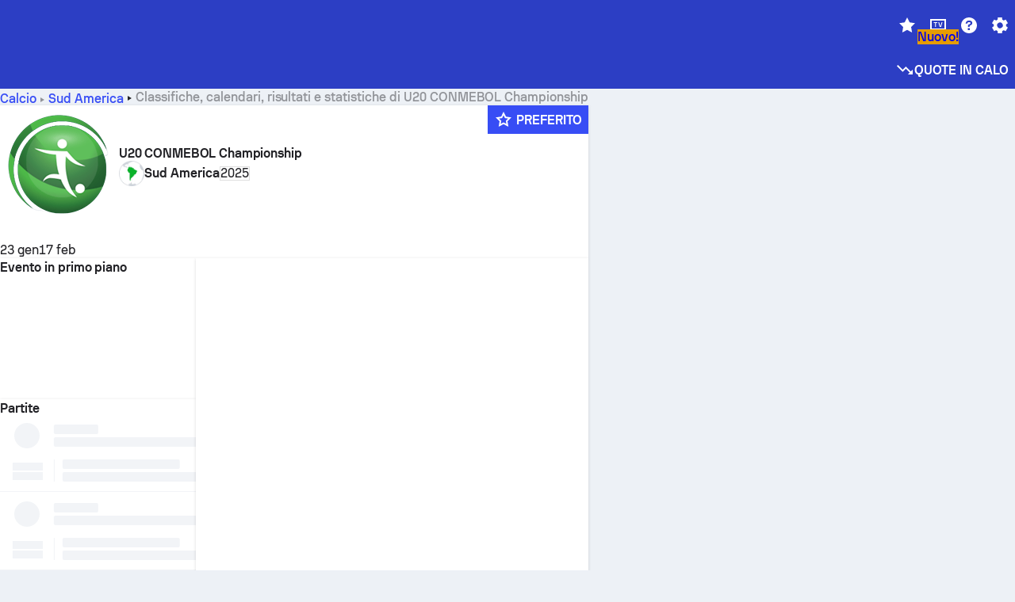

--- FILE ---
content_type: text/html; charset=utf-8
request_url: https://www.sofascore.com/it/football/tournament/south-america/u20-conmebol-championship/632
body_size: 155682
content:
<!DOCTYPE html><html lang="it" dir="ltr" translate="no"><head><meta charSet="utf-8" data-next-head=""/><meta name="viewport" content="width=device-width" data-next-head=""/><meta name="viewport" content="width=device-width, initial-scale=1, shrink-to-fit=no"/><script async="" src="https://securepubads.g.doubleclick.net/tag/js/gpt.js"></script><meta name="theme-color" media="(prefers-color-scheme: light)" content="#2c3ec4"/><meta name="theme-color" media="(prefers-color-scheme: dark)" content="#2a3543"/><link rel="icon" href="/_next/static/media/favicon.36eabe98.ico"/><meta name="author" content="Sofascore"/><meta name="apple-itunes-app" content="app-id=1176147574"/><meta name="facebook-domain-verification" content="5tm5f2wweby6ky296kp5on2vj4be6z"/><link rel="preconnect" href="https://img.sofascore.com"/><link rel="preconnect" href="https://www.google.com"/><link rel="preconnect" href="https://www.gstatic.com" crossorigin="anonymous"/><link rel="dns-prefetch" href="https://img.sofascore.com"/><link rel="dns-prefetch" href="https://www.googletagmanager.com"/><link rel="manifest" href="/static/manifest.json"/><link rel="shortcut icon" href="/_next/static/media/favicon.36eabe98.ico"/><link rel="mask-icon" href="/_next/static/media/favicon.36eabe98.ico"/><link rel="apple-touch-icon-precomposed" sizes="180x180" href="/_next/static/media/apple-icon-180x180.25727f88.png"/><link rel="apple-touch-icon-precomposed" sizes="152x152" href="/_next/static/media/apple-icon-152x152.639e0059.png"/><link rel="apple-touch-icon-precomposed" sizes="144x144" href="/_next/static/media/apple-icon-144x144.36eabe98.png"/><link rel="apple-touch-icon-precomposed" sizes="120x120" href="/_next/static/media/apple-icon-120x120.1f22126e.png"/><link rel="apple-touch-icon-precomposed" sizes="114x114" href="/_next/static/media/apple-icon-114x114.8efe1e47.png"/><link rel="apple-touch-icon-precomposed" sizes="76x76" href="/_next/static/media/apple-icon-76x76.6fe15cf7.png"/><link rel="apple-touch-icon-precomposed" sizes="72x72" href="/_next/static/media/apple-icon-72x72.c847900b.png"/><link rel="preload" href="/static/fonts/SofascoreSans/woff2/SofascoreSans-Regular.woff2" as="font" type="font/woff2" crossorigin="anonymous"/><link rel="preload" href="/static/fonts/SofascoreSans/woff2/SofascoreSans-Medium.woff2" as="font" type="font/woff2" crossorigin="anonymous"/><link rel="preload" href="/static/fonts/SofascoreSans/woff2/SofascoreSans-Bold.woff2" as="font" type="font/woff2" crossorigin="anonymous"/><link rel="alternate" hrefLang="en" href="https://www.sofascore.com/football/tournament/south-america/u20-conmebol-championship/632" data-next-head=""/><link rel="alternate" hrefLang="hr" href="https://www.sofascore.com/hr/football/tournament/south-america/u20-conmebol-championship/632" data-next-head=""/><link rel="alternate" hrefLang="it" href="https://www.sofascore.com/it/football/tournament/south-america/u20-conmebol-championship/632" data-next-head=""/><link rel="alternate" hrefLang="es" href="https://www.sofascore.com/es/football/tournament/south-america/u20-conmebol-championship/632" data-next-head=""/><link rel="alternate" hrefLang="es-la" href="https://www.sofascore.com/es-la/football/tournament/south-america/u20-conmebol-championship/632" data-next-head=""/><link rel="alternate" hrefLang="pt-br" href="https://www.sofascore.com/pt/football/tournament/south-america/u20-conmebol-championship/632" data-next-head=""/><link rel="alternate" hrefLang="de" href="https://www.sofascore.com/de/football/tournament/south-america/u20-conmebol-championship/632" data-next-head=""/><link rel="alternate" hrefLang="fr" href="https://www.sofascore.com/fr/football/tournament/south-america/u20-conmebol-championship/632" data-next-head=""/><link rel="alternate" hrefLang="pl" href="https://www.sofascore.com/pl/football/tournament/south-america/u20-conmebol-championship/632" data-next-head=""/><link rel="alternate" hrefLang="hu" href="https://www.sofascore.com/hu/football/tournament/south-america/u20-conmebol-championship/632" data-next-head=""/><link rel="alternate" hrefLang="da" href="https://www.sofascore.com/da/football/tournament/south-america/u20-conmebol-championship/632" data-next-head=""/><link rel="alternate" hrefLang="tr" href="https://www.sofascore.com/tr/football/tournament/south-america/u20-conmebol-championship/632" data-next-head=""/><link rel="alternate" hrefLang="ru" href="https://www.sofascore.com/ru/football/tournament/south-america/u20-conmebol-championship/632" data-next-head=""/><link rel="alternate" hrefLang="nl" href="https://www.sofascore.com/nl/football/tournament/south-america/u20-conmebol-championship/632" data-next-head=""/><link rel="alternate" hrefLang="id" href="https://www.sofascore.com/id/football/tournament/south-america/u20-conmebol-championship/632" data-next-head=""/><link rel="alternate" hrefLang="el" href="https://www.sofascore.com/el/football/tournament/south-america/u20-conmebol-championship/632" data-next-head=""/><link rel="alternate" hrefLang="sv" href="https://www.sofascore.com/sv/football/tournament/south-america/u20-conmebol-championship/632" data-next-head=""/><link rel="alternate" hrefLang="zh" href="https://www.sofascore.com/zh/football/tournament/south-america/u20-conmebol-championship/632" data-next-head=""/><link rel="alternate" hrefLang="sr" href="https://www.sofascore.com/sr/football/tournament/south-america/u20-conmebol-championship/632" data-next-head=""/><link rel="alternate" hrefLang="sl" href="https://www.sofascore.com/sl/football/tournament/south-america/u20-conmebol-championship/632" data-next-head=""/><link rel="alternate" hrefLang="ro" href="https://www.sofascore.com/ro/football/tournament/south-america/u20-conmebol-championship/632" data-next-head=""/><link rel="alternate" hrefLang="no" href="https://www.sofascore.com/no/football/tournament/south-america/u20-conmebol-championship/632" data-next-head=""/><link rel="alternate" hrefLang="hi" href="https://www.sofascore.com/hi/football/tournament/south-america/u20-conmebol-championship/632" data-next-head=""/><link rel="alternate" hrefLang="pt-pt" href="https://www.sofascore.com/pt-pt/football/tournament/south-america/u20-conmebol-championship/632" data-next-head=""/><link rel="alternate" hrefLang="cs" href="https://www.sofascore.com/cs/football/tournament/south-america/u20-conmebol-championship/632" data-next-head=""/><link rel="alternate" hrefLang="sk" href="https://www.sofascore.com/sk/football/tournament/south-america/u20-conmebol-championship/632" data-next-head=""/><link rel="alternate" hrefLang="bn" href="https://www.sofascore.com/bn/football/tournament/south-america/u20-conmebol-championship/632" data-next-head=""/><link rel="alternate" hrefLang="ar" href="https://www.sofascore.com/ar/football/tournament/south-america/u20-conmebol-championship/632" data-next-head=""/><link rel="alternate" hrefLang="az" href="https://www.sofascore.com/az/football/tournament/south-america/u20-conmebol-championship/632" data-next-head=""/><link rel="alternate" hrefLang="x-default" href="https://www.sofascore.com/football/tournament/south-america/u20-conmebol-championship/632" data-next-head=""/><link rel="canonical" href="https://www.sofascore.com/it/football/tournament/south-america/u20-conmebol-championship/632" data-next-head=""/><link rel="alternate" href="android-app://com.sofascore.results/https/www.sofascore.com/league/632" data-next-head=""/><title data-next-head="">U20 CONMEBOL Championship Classifica, calendario e statistiche | Sofascore</title><meta name="description" content="Consulta qui risultati, calendari, classifiche e tutte le statistiche relative a U20 CONMEBOL Championship, per questa stagione e tutte quelle precedenti." data-next-head=""/><meta name="keywords" content="U20 CONMEBOL Championship, risultati in tempo reale, calendari, risultati, risultati in diretta" data-next-head=""/><link rel="preload" href="/_next/static/css/209a9653cfdf308b.css" as="style"/><meta name="sentry-trace" content="052911e4e7f105f62584d58e2431c7cc-eea9f19919919454"/><meta name="baggage" content="sentry-environment=production,sentry-release=LkVzANWGUpOa15mpCu4Cb,sentry-public_key=d693747a6bb242d9bb9cf7069fb57988,sentry-trace_id=052911e4e7f105f62584d58e2431c7cc"/><script>
          window['gtag_enable_tcf_support'] = true;
          window.dataLayer = window.dataLayer || [];
          window.googletag = window.googletag || { cmd: [] };
          window.adv = window.adv || { cmd: [] };
          window.sas = window.sas || { cmd: [] };
        </script><script>
          if (typeof grecaptcha === 'undefined') {
            grecaptcha = {};
          }
          grecaptcha.ready = function(cb) {
            if (typeof grecaptcha.render === 'undefined') {
              const c = '___grecaptcha_cfg';
              window[c] = window[c] || {};
              (window[c]['fns'] = window[c]['fns']||[]).push(cb);
            } else {
              cb();
            }
          }
       </script><style type="text/css">.fresnel-container{margin:0;padding:0;}
@media not all and (min-width:0px) and (max-width:478.98px){.fresnel-at-xxs{display:none!important;}}
@media not all and (min-width:479px) and (max-width:479.98px){.fresnel-at-xsMax{display:none!important;}}
@media not all and (min-width:480px) and (max-width:479.98px){.fresnel-at-xs{display:none!important;}}
@media not all and (min-width:480px) and (max-width:766.98px){.fresnel-at-xsMin{display:none!important;}}
@media not all and (min-width:767px) and (max-width:767.98px){.fresnel-at-smMax{display:none!important;}}
@media not all and (min-width:768px) and (max-width:767.98px){.fresnel-at-sm{display:none!important;}}
@media not all and (min-width:768px) and (max-width:990.98px){.fresnel-at-smMin{display:none!important;}}
@media not all and (min-width:991px) and (max-width:991.98px){.fresnel-at-mdMax{display:none!important;}}
@media not all and (min-width:992px) and (max-width:991.98px){.fresnel-at-md{display:none!important;}}
@media not all and (min-width:992px) and (max-width:1342.98px){.fresnel-at-mdMin{display:none!important;}}
@media not all and (min-width:1343px) and (max-width:1343.98px){.fresnel-at-lgMax{display:none!important;}}
@media not all and (min-width:1344px) and (max-width:1343.98px){.fresnel-at-lg{display:none!important;}}
@media not all and (min-width:1344px){.fresnel-at-lgMin{display:none!important;}}
@media not all and (max-width:478.98px){.fresnel-lessThan-xsMax{display:none!important;}}
@media not all and (max-width:479.98px){.fresnel-lessThan-xs{display:none!important;}}
@media not all and (max-width:479.98px){.fresnel-lessThan-xsMin{display:none!important;}}
@media not all and (max-width:766.98px){.fresnel-lessThan-smMax{display:none!important;}}
@media not all and (max-width:767.98px){.fresnel-lessThan-sm{display:none!important;}}
@media not all and (max-width:767.98px){.fresnel-lessThan-smMin{display:none!important;}}
@media not all and (max-width:990.98px){.fresnel-lessThan-mdMax{display:none!important;}}
@media not all and (max-width:991.98px){.fresnel-lessThan-md{display:none!important;}}
@media not all and (max-width:991.98px){.fresnel-lessThan-mdMin{display:none!important;}}
@media not all and (max-width:1342.98px){.fresnel-lessThan-lgMax{display:none!important;}}
@media not all and (max-width:1343.98px){.fresnel-lessThan-lg{display:none!important;}}
@media not all and (max-width:1343.98px){.fresnel-lessThan-lgMin{display:none!important;}}
@media not all and (min-width:479px){.fresnel-greaterThan-xxs{display:none!important;}}
@media not all and (min-width:480px){.fresnel-greaterThan-xsMax{display:none!important;}}
@media not all and (min-width:480px){.fresnel-greaterThan-xs{display:none!important;}}
@media not all and (min-width:767px){.fresnel-greaterThan-xsMin{display:none!important;}}
@media not all and (min-width:768px){.fresnel-greaterThan-smMax{display:none!important;}}
@media not all and (min-width:768px){.fresnel-greaterThan-sm{display:none!important;}}
@media not all and (min-width:991px){.fresnel-greaterThan-smMin{display:none!important;}}
@media not all and (min-width:992px){.fresnel-greaterThan-mdMax{display:none!important;}}
@media not all and (min-width:992px){.fresnel-greaterThan-md{display:none!important;}}
@media not all and (min-width:1343px){.fresnel-greaterThan-mdMin{display:none!important;}}
@media not all and (min-width:1344px){.fresnel-greaterThan-lgMax{display:none!important;}}
@media not all and (min-width:1344px){.fresnel-greaterThan-lg{display:none!important;}}
@media not all and (min-width:0px){.fresnel-greaterThanOrEqual-xxs{display:none!important;}}
@media not all and (min-width:479px){.fresnel-greaterThanOrEqual-xsMax{display:none!important;}}
@media not all and (min-width:480px){.fresnel-greaterThanOrEqual-xs{display:none!important;}}
@media not all and (min-width:480px){.fresnel-greaterThanOrEqual-xsMin{display:none!important;}}
@media not all and (min-width:767px){.fresnel-greaterThanOrEqual-smMax{display:none!important;}}
@media not all and (min-width:768px){.fresnel-greaterThanOrEqual-sm{display:none!important;}}
@media not all and (min-width:768px){.fresnel-greaterThanOrEqual-smMin{display:none!important;}}
@media not all and (min-width:991px){.fresnel-greaterThanOrEqual-mdMax{display:none!important;}}
@media not all and (min-width:992px){.fresnel-greaterThanOrEqual-md{display:none!important;}}
@media not all and (min-width:992px){.fresnel-greaterThanOrEqual-mdMin{display:none!important;}}
@media not all and (min-width:1343px){.fresnel-greaterThanOrEqual-lgMax{display:none!important;}}
@media not all and (min-width:1344px){.fresnel-greaterThanOrEqual-lg{display:none!important;}}
@media not all and (min-width:1344px){.fresnel-greaterThanOrEqual-lgMin{display:none!important;}}
@media not all and (min-width:0px) and (max-width:478.98px){.fresnel-between-xxs-xsMax{display:none!important;}}
@media not all and (min-width:0px) and (max-width:479.98px){.fresnel-between-xxs-xs{display:none!important;}}
@media not all and (min-width:0px) and (max-width:479.98px){.fresnel-between-xxs-xsMin{display:none!important;}}
@media not all and (min-width:0px) and (max-width:766.98px){.fresnel-between-xxs-smMax{display:none!important;}}
@media not all and (min-width:0px) and (max-width:767.98px){.fresnel-between-xxs-sm{display:none!important;}}
@media not all and (min-width:0px) and (max-width:767.98px){.fresnel-between-xxs-smMin{display:none!important;}}
@media not all and (min-width:0px) and (max-width:990.98px){.fresnel-between-xxs-mdMax{display:none!important;}}
@media not all and (min-width:0px) and (max-width:991.98px){.fresnel-between-xxs-md{display:none!important;}}
@media not all and (min-width:0px) and (max-width:991.98px){.fresnel-between-xxs-mdMin{display:none!important;}}
@media not all and (min-width:0px) and (max-width:1342.98px){.fresnel-between-xxs-lgMax{display:none!important;}}
@media not all and (min-width:0px) and (max-width:1343.98px){.fresnel-between-xxs-lg{display:none!important;}}
@media not all and (min-width:0px) and (max-width:1343.98px){.fresnel-between-xxs-lgMin{display:none!important;}}
@media not all and (min-width:479px) and (max-width:479.98px){.fresnel-between-xsMax-xs{display:none!important;}}
@media not all and (min-width:479px) and (max-width:479.98px){.fresnel-between-xsMax-xsMin{display:none!important;}}
@media not all and (min-width:479px) and (max-width:766.98px){.fresnel-between-xsMax-smMax{display:none!important;}}
@media not all and (min-width:479px) and (max-width:767.98px){.fresnel-between-xsMax-sm{display:none!important;}}
@media not all and (min-width:479px) and (max-width:767.98px){.fresnel-between-xsMax-smMin{display:none!important;}}
@media not all and (min-width:479px) and (max-width:990.98px){.fresnel-between-xsMax-mdMax{display:none!important;}}
@media not all and (min-width:479px) and (max-width:991.98px){.fresnel-between-xsMax-md{display:none!important;}}
@media not all and (min-width:479px) and (max-width:991.98px){.fresnel-between-xsMax-mdMin{display:none!important;}}
@media not all and (min-width:479px) and (max-width:1342.98px){.fresnel-between-xsMax-lgMax{display:none!important;}}
@media not all and (min-width:479px) and (max-width:1343.98px){.fresnel-between-xsMax-lg{display:none!important;}}
@media not all and (min-width:479px) and (max-width:1343.98px){.fresnel-between-xsMax-lgMin{display:none!important;}}
@media not all and (min-width:480px) and (max-width:479.98px){.fresnel-between-xs-xsMin{display:none!important;}}
@media not all and (min-width:480px) and (max-width:766.98px){.fresnel-between-xs-smMax{display:none!important;}}
@media not all and (min-width:480px) and (max-width:767.98px){.fresnel-between-xs-sm{display:none!important;}}
@media not all and (min-width:480px) and (max-width:767.98px){.fresnel-between-xs-smMin{display:none!important;}}
@media not all and (min-width:480px) and (max-width:990.98px){.fresnel-between-xs-mdMax{display:none!important;}}
@media not all and (min-width:480px) and (max-width:991.98px){.fresnel-between-xs-md{display:none!important;}}
@media not all and (min-width:480px) and (max-width:991.98px){.fresnel-between-xs-mdMin{display:none!important;}}
@media not all and (min-width:480px) and (max-width:1342.98px){.fresnel-between-xs-lgMax{display:none!important;}}
@media not all and (min-width:480px) and (max-width:1343.98px){.fresnel-between-xs-lg{display:none!important;}}
@media not all and (min-width:480px) and (max-width:1343.98px){.fresnel-between-xs-lgMin{display:none!important;}}
@media not all and (min-width:480px) and (max-width:766.98px){.fresnel-between-xsMin-smMax{display:none!important;}}
@media not all and (min-width:480px) and (max-width:767.98px){.fresnel-between-xsMin-sm{display:none!important;}}
@media not all and (min-width:480px) and (max-width:767.98px){.fresnel-between-xsMin-smMin{display:none!important;}}
@media not all and (min-width:480px) and (max-width:990.98px){.fresnel-between-xsMin-mdMax{display:none!important;}}
@media not all and (min-width:480px) and (max-width:991.98px){.fresnel-between-xsMin-md{display:none!important;}}
@media not all and (min-width:480px) and (max-width:991.98px){.fresnel-between-xsMin-mdMin{display:none!important;}}
@media not all and (min-width:480px) and (max-width:1342.98px){.fresnel-between-xsMin-lgMax{display:none!important;}}
@media not all and (min-width:480px) and (max-width:1343.98px){.fresnel-between-xsMin-lg{display:none!important;}}
@media not all and (min-width:480px) and (max-width:1343.98px){.fresnel-between-xsMin-lgMin{display:none!important;}}
@media not all and (min-width:767px) and (max-width:767.98px){.fresnel-between-smMax-sm{display:none!important;}}
@media not all and (min-width:767px) and (max-width:767.98px){.fresnel-between-smMax-smMin{display:none!important;}}
@media not all and (min-width:767px) and (max-width:990.98px){.fresnel-between-smMax-mdMax{display:none!important;}}
@media not all and (min-width:767px) and (max-width:991.98px){.fresnel-between-smMax-md{display:none!important;}}
@media not all and (min-width:767px) and (max-width:991.98px){.fresnel-between-smMax-mdMin{display:none!important;}}
@media not all and (min-width:767px) and (max-width:1342.98px){.fresnel-between-smMax-lgMax{display:none!important;}}
@media not all and (min-width:767px) and (max-width:1343.98px){.fresnel-between-smMax-lg{display:none!important;}}
@media not all and (min-width:767px) and (max-width:1343.98px){.fresnel-between-smMax-lgMin{display:none!important;}}
@media not all and (min-width:768px) and (max-width:767.98px){.fresnel-between-sm-smMin{display:none!important;}}
@media not all and (min-width:768px) and (max-width:990.98px){.fresnel-between-sm-mdMax{display:none!important;}}
@media not all and (min-width:768px) and (max-width:991.98px){.fresnel-between-sm-md{display:none!important;}}
@media not all and (min-width:768px) and (max-width:991.98px){.fresnel-between-sm-mdMin{display:none!important;}}
@media not all and (min-width:768px) and (max-width:1342.98px){.fresnel-between-sm-lgMax{display:none!important;}}
@media not all and (min-width:768px) and (max-width:1343.98px){.fresnel-between-sm-lg{display:none!important;}}
@media not all and (min-width:768px) and (max-width:1343.98px){.fresnel-between-sm-lgMin{display:none!important;}}
@media not all and (min-width:768px) and (max-width:990.98px){.fresnel-between-smMin-mdMax{display:none!important;}}
@media not all and (min-width:768px) and (max-width:991.98px){.fresnel-between-smMin-md{display:none!important;}}
@media not all and (min-width:768px) and (max-width:991.98px){.fresnel-between-smMin-mdMin{display:none!important;}}
@media not all and (min-width:768px) and (max-width:1342.98px){.fresnel-between-smMin-lgMax{display:none!important;}}
@media not all and (min-width:768px) and (max-width:1343.98px){.fresnel-between-smMin-lg{display:none!important;}}
@media not all and (min-width:768px) and (max-width:1343.98px){.fresnel-between-smMin-lgMin{display:none!important;}}
@media not all and (min-width:991px) and (max-width:991.98px){.fresnel-between-mdMax-md{display:none!important;}}
@media not all and (min-width:991px) and (max-width:991.98px){.fresnel-between-mdMax-mdMin{display:none!important;}}
@media not all and (min-width:991px) and (max-width:1342.98px){.fresnel-between-mdMax-lgMax{display:none!important;}}
@media not all and (min-width:991px) and (max-width:1343.98px){.fresnel-between-mdMax-lg{display:none!important;}}
@media not all and (min-width:991px) and (max-width:1343.98px){.fresnel-between-mdMax-lgMin{display:none!important;}}
@media not all and (min-width:992px) and (max-width:991.98px){.fresnel-between-md-mdMin{display:none!important;}}
@media not all and (min-width:992px) and (max-width:1342.98px){.fresnel-between-md-lgMax{display:none!important;}}
@media not all and (min-width:992px) and (max-width:1343.98px){.fresnel-between-md-lg{display:none!important;}}
@media not all and (min-width:992px) and (max-width:1343.98px){.fresnel-between-md-lgMin{display:none!important;}}
@media not all and (min-width:992px) and (max-width:1342.98px){.fresnel-between-mdMin-lgMax{display:none!important;}}
@media not all and (min-width:992px) and (max-width:1343.98px){.fresnel-between-mdMin-lg{display:none!important;}}
@media not all and (min-width:992px) and (max-width:1343.98px){.fresnel-between-mdMin-lgMin{display:none!important;}}
@media not all and (min-width:1343px) and (max-width:1343.98px){.fresnel-between-lgMax-lg{display:none!important;}}
@media not all and (min-width:1343px) and (max-width:1343.98px){.fresnel-between-lgMax-lgMin{display:none!important;}}
@media not all and (min-width:1344px) and (max-width:1343.98px){.fresnel-between-lg-lgMin{display:none!important;}}</style><script>
        (function () {
          function applyTheme(theme) {
            for (let key in theme) {
              document.documentElement.style.setProperty(key, theme[key]);
            }
          }

          var persistedTheme = localStorage.getItem('sofa.theme');

          var light = {"--primary-default":"#374df5","--primary-variant":"#2c3ec4","--primary-highlight":"rgba(55, 77, 245, 0.15)","--primary-hover":"hsl(233, 90.5%, 63.8%)","--primary-selected":"hsl(233, 90.5%, 53.8%)","--secondary-default":"#0bb32a","--secondary-variant":"#08861f","--secondary-highlight":"rgba(11, 179, 42, 0.15)","--secondary-hover":"hsl(131, 88.4%, 42.3%)","--secondary-selected":"hsl(131, 88.4%, 32.3%)","--tertiary-default":"rgba(202, 194, 133, 1)","--tertiary-variant":"rgba(157, 150, 94, 1)","--tertiary-highlight":"rgba(202, 194, 133, 0.15)","--neutral-default":"#a4a9b3","--neutral-variant":"#51565f","--neutral-highlight":"#e8ecf3","--on-color-primary":"#ffffff","--on-color-secondary":"rgba(255, 255, 255, 0.6)","--on-color-highlight-nLv1":"rgba(255, 255, 255, 0.2)","--on-color-highlight-nLv2":"rgba(255, 255, 255, 0.1)","--on-color-default":"#ffffff","--on-color-hover":"#e6e6e6","--on-color-selected":"#cccccc","--surface-s0":"#edf1f6","--surface-s1":"#ffffff","--surface-s2":"rgba(229, 233, 239, 0.5)","--surface-sp":"#ffffff","--surface-t":"#222226","--on-surface-nLv1":"#222226","--on-surface-nLv2":"rgba(34, 34, 38, 0.7)","--on-surface-nLv3":"rgba(34, 34, 38, 0.45)","--on-surface-nLv4":"rgba(34, 34, 38, 0.15)","--on-surface-nLv5":"rgba(34, 34, 38, 0.06)","--error-default":"#c7361f","--error-hover":"#dd3c23","--error-selected":"#b1301c","--alert-default":"#c7921f","--alert-hover":"#dda223","--alert-selected":"#b1821c","--success-default":"#15b168","--success-hover":"#18c876","--success-selected":"#129a5b","--effect-elevation1":"rgba(34, 34, 38, 0.16)","--effect-elevation2":"rgba(34, 34, 38, 0.16)","--effect-elevation3":"rgba(34, 34, 38, 0.16)","--overlay-darken1":"rgba(0, 0, 0, 0.25)","--overlay-darken2":"rgba(0, 0, 0, 0.5)","--overlay-darken3":"rgba(0, 0, 0, 0.65)","--sofa-singles-live":"#cb1818","--sofa-singles-value":"#e59c03","--sofa-singles-liveHighlight":"rgba(203, 24, 24, 0.1)","--sofa-singles-crowdsourcingLive":"#ff109f","--sofa-singles-crowdsourcingLiveHighlight":"rgba(255, 16, 159, 0.1)","--score-rating-s00":"#a4a9b3","--score-rating-s10":"#dc0c00","--score-rating-s60":"#ed7e07","--score-rating-s65":"#d9af00","--score-rating-s70":"#00c424","--score-rating-s80":"#00adc4","--score-rating-s90":"#374df5","--playoffs-promotion-to-x":"#26943b","--playoffs-promotion-to-x-playoff":"#49cb40","--playoffs-promotion-to-y":"#0056a3","--playoffs-promotion-to-y-playoff":"#0a8dff","--playoffs-promotion-to-z":"#016565","--playoffs-promotion-to-z-playoff":"#018e8d","--playoffs-promotion-to-z-playoff-secondary":"#01b7b6","--playoffs-promotion-to-relegation":"#c1262d","--playoffs-promotion-to-relegation-playoff":"#fea500","--player-position-forward":"#cb1818","--player-position-midfield":"#0bb32a","--player-position-defender":"#374df5","--player-position-goalkeeper":"#e59c03","--heatmap-hm1":"#cbedbf","--heatmap-hm2":"#d5eb86","--heatmap-hm3":"#fffc20","--heatmap-hm4":"#ff8111","--heatmap-hm5":"#ff1f1f","--stage-sports-dtm":"#011c47","--stage-sports-formula1":"#dc351e","--stage-sports-formulaE":"#04afe7","--stage-sports-indycar":"#c61e36","--stage-sports-moto2":"#84273a","--stage-sports-moto3":"#832639","--stage-sports-motoGP":"#3b3536","--stage-sports-nascar":"#007ac2","--stage-sports-superbike":"#bd1f23","--stage-sports-wrc":"#7bad26","--stage-sports-cycling":"#0162af","--stage-sports-generic":"#03af37","--graphics-terrain-football":"#cbedbf","--graphics-terrain-basketball":"#f8d496","--graphics-terrain-dark":"#19191c","--graphics-terrain-footballPale":"#f5fbf2","--graphics-terrain-basketballPale":"#fef6ea","--graphics-terrain-footballLineups":"#3c8063","--terrain-harcourtIndoor":"#30b8ab","--terrain-hardcourtOutdoor":"#5143cc","--terrain-grass":"#62bd40","--terrain-clay":"#eb9a44","--terrain-default":"#808080","--tournaments-wta":"#a42090","--social-twitter":"#00acee","--social-facebook":"#0865FE","--social-apple":"#000000","--social-huawei-symbol":"#CE0E2D","--social-huawei-text":"#262729","--cricket-neutral":"#a4a9b3","--cricket-singleRuns":"#6aac44","--cricket-firstCircleRuns":"#4d82a1","--cricket-secondCircleRuns":"#98458c","--cricket-wicketsDown":"#b8483c","--cricket-errorsAndMistakes":"#be9b3c","--cricket-cricketTerrain":"#cbedbf","--cricket-cricketTerrainSecondary":"#166534","--cricket-dsr":"#5a539c","--sentiment-positive":"#0bb32a","--sentiment-positive-highlight":"rgba(11, 179, 42, 0.25)","--sentiment-negative":"#cb1818","--sentiment-negative-highlight":"rgba(203, 24, 24, 0.25)","--header-default":"#2c3ec4","--mma-red-default":"#ce153a","--mma-red-highlight":"rgba(206, 21, 58, 0.15)","--mma-blue-default":"#1258df","--mma-blue-highlight":"rgba(18, 88, 223, 0.15)","--football-shotmap-home-idle":"#05660f","--football-shotmap-home-selectedHover":"#0bb32a","--football-shotmap-away-idle":"#064683","--football-shotmap-away-selectedHover":"#374df5","--tennis-tournaments-2000":"#3A66AC","--tennis-tournaments-1000":"#D1B04E","--tennis-tournaments-500":"#848E95","--tennis-tournaments-250":"#00AFF0","--hockey-shotmap-shot-background":"#ffffff80","--editor-pink":"#FF407F","--editor-pink-highlight":"rgba(255, 64, 127, 0.15)"};
          var dark = {"--primary-default":"#7a84ff","--primary-variant":"#000000","--primary-highlight":"rgba(122, 132, 255, 0.25)","--primary-hover":"hsl(235, 100.0%, 78.9%)","--primary-selected":"hsl(235, 100.0%, 68.9%)","--secondary-default":"#46c252","--secondary-variant":"#03692a","--secondary-highlight":"rgba(70, 194, 82, 0.25)","--secondary-hover":"hsl(126, 50.4%, 56.8%)","--secondary-selected":"hsl(126, 50.4%, 46.8%)","--tertiary-default":"rgba(168, 161, 110, 1)","--tertiary-variant":"rgba(130, 124, 77, 1)","--tertiary-highlight":"rgba(168, 161 110, 0.15)","--neutral-default":"#a4a9b3","--neutral-variant":"#BCC2CF","--neutral-highlight":"rgba(54, 63, 83, 0.5)","--on-color-primary":"#FCFCFE","--on-color-secondary":"rgba(255, 255, 255, 0.6)","--on-color-highlight-nLv1":"rgba(255, 255, 255, 0.25)","--on-color-highlight-nLv2":"rgba(255, 255, 255, 0.1)","--on-color-default":"#ffffff","--on-color-hover":"#ffffff","--on-color-selected":"#f2f2f2","--surface-s0":"#000000","--surface-s1":"#171C1F","--surface-s2":"rgba(0, 0, 0, 0.5)","--surface-sp":"#272C32","--surface-t":"#ECEDEF","--on-surface-nLv1":"#ECEDEF","--on-surface-nLv2":"rgba(255, 255, 255, 0.75)","--on-surface-nLv3":"rgba(255, 255, 255, 0.5)","--on-surface-nLv4":"rgba(255, 255, 255, 0.15)","--on-surface-nLv5":"rgba(255, 255, 255, 0.08)","--error-default":"#e35c47","--error-hover":"#e66f5d","--error-selected":"#e04831","--alert-default":"#dbaa3f","--alert-hover":"#dfb355","--alert-selected":"#d7a02a","--success-default":"#39b57a","--success-hover":"#44c486","--success-selected":"#33a26c","--effect-elevation1":"rgba(0, 0, 0, 0.24)","--effect-elevation2":"rgba(0, 0, 0, 0.40)","--effect-elevation3":"rgba(0, 0, 0, 0.48)","--overlay-darken1":"rgba(0, 0, 0, 0.25)","--overlay-darken2":"rgba(0, 0, 0, 0.5)","--overlay-darken3":"rgba(0, 0, 0, 0.65)","--sofa-singles-live":"#e73b3b","--sofa-singles-value":"#e8b345","--sofa-singles-liveHighlight":"rgba(231, 59, 59, 0.2)","--sofa-singles-crowdsourcingLive":"#ff109f","--sofa-singles-crowdsourcingLiveHighlight":"rgba(255, 16, 159, 0.1)","--score-rating-s00":"#a4a9b3","--score-rating-s10":"#dc0c00","--score-rating-s60":"#ed7e07","--score-rating-s65":"#d9af00","--score-rating-s70":"#00c424","--score-rating-s80":"#00adc4","--score-rating-s90":"#374df5","--playoffs-promotion-to-x":"#3bb552","--playoffs-promotion-to-x-playoff":"#80ea79","--playoffs-promotion-to-y":"#288eea","--playoffs-promotion-to-y-playoff":"#8fcbff","--playoffs-promotion-to-z":"#2f9d9d","--playoffs-promotion-to-z-playoff":"#0ad8d8","--playoffs-promotion-to-z-playoff-secondary":"#befefe","--playoffs-promotion-to-relegation":"#ef5158","--playoffs-promotion-to-relegation-playoff":"#ffb936","--player-position-forward":"#e73b3b","--player-position-midfield":"#1eb85d","--player-position-defender":"#4b9def","--player-position-goalkeeper":"#e8b345","--heatmap-hm1":"#446c46","--heatmap-hm2":"#7d943c","--heatmap-hm3":"#ffd630","--heatmap-hm4":"#f0802b","--heatmap-hm5":"#f03530","--stage-sports-dtm":"#011c47","--stage-sports-formula1":"#dc351e","--stage-sports-formulaE":"#04afe7","--stage-sports-indycar":"#c61e36","--stage-sports-moto2":"#84273a","--stage-sports-moto3":"#832639","--stage-sports-motoGP":"#3b3536","--stage-sports-nascar":"#007ac2","--stage-sports-superbike":"#bd1f23","--stage-sports-wrc":"#7bad26","--stage-sports-cycling":"#0162af","--stage-sports-generic":"#03af37","--graphics-terrain-football":"#446c46","--graphics-terrain-basketball":"#a38a5e","--graphics-terrain-dark":"#0c0c0d","--graphics-terrain-footballPale":"#1d2c29","--graphics-terrain-basketballPale":"#31312e","--graphics-terrain-footballLineups":"#171c1f","--terrain-harcourtIndoor":"#6ee4d9","--terrain-hardcourtOutdoor":"#a59bf5","--terrain-grass":"#488331","--terrain-clay":"#a06b32","--terrain-default":"#808080","--tournaments-wta":"#db5cc7","--social-twitter":"#00acee","--social-facebook":"#ECEDEF","--social-apple":"#ECEDEF","--social-huawei-symbol":"#ECEDEF","--social-huawei-text":"#ECEDEF","--cricket-neutral":"#828ba1","--cricket-singleRuns":"#6aac44","--cricket-firstCircleRuns":"#4d82a1","--cricket-secondCircleRuns":"#98458c","--cricket-wicketsDown":"#b8483c","--cricket-errorsAndMistakes":"#be9b3c","--cricket-cricketTerrain":"#9ccf8a","--cricket-cricketTerrainSecondary":"#166534","--cricket-dsr":"#5a539c","--sentiment-positive":"#46c252","--sentiment-positive-highlight":"rgba(70, 194, 82, 0.25)","--sentiment-negative":"#e73b3b","--sentiment-negative-highlight":"rgba(231, 59, 59, 0.25)","--header-default":"#111517","--mma-red-default":"#de4e6b","--mma-red-highlight":"rgba(222, 78, 107, 0.25)","--mma-blue-default":"#467ce5","--mma-blue-highlight":"rgba(70, 124, 229, 0.25)","--football-shotmap-home-idle":"#0b5a13","--football-shotmap-home-selectedHover":"#46c252","--football-shotmap-away-idle":"#2c3596","--football-shotmap-away-selectedHover":"#7a84ff","--tennis-tournaments-2000":"#3A66AC","--tennis-tournaments-1000":"#D1B04E","--tennis-tournaments-500":"#848E95","--tennis-tournaments-250":"#00AFF0","--hockey-shotmap-shot-background":"#ffffff33","--editor-pink":"#FF7DA8","--editor-pink-highlight":"rgba(255, 64, 127, 0.15)"};

          var themes = { light, dark };

          

          var theme = 'auto';
          var prefersDark = window.matchMedia('(prefers-color-scheme: dark)').matches;

          if (persistedTheme) {
            try {
              var parsed = JSON.parse(persistedTheme);
              if(parsed.theme === 'amoled') {
                parsed.theme = 'dark';
              }
              theme = parsed.theme || theme;
            } catch {
              console.error('Invalid theme shape.');
            }
          }

          var toApply;
          if (theme === 'auto') {
            toApply = prefersDark ? 'dark' : 'light';
          } else {
            toApply = theme;
          }

          try {
            window.localStorage.setItem('sofa.theme',JSON.stringify({theme:theme}));
          } catch {
            console.error('Locale Storage is full.');
          }

          document.documentElement.classList.add(toApply);
          applyTheme(themes[toApply]);
        })();</script><script type="application/ld+json" data-next-head="">{"@context":"https://schema.org","@type":"BreadcrumbList","itemListElement":[{"@type":"ListItem","position":1,"name":"Calcio","item":"https://www.sofascore.com/it/"},{"@type":"ListItem","position":2,"name":"Sud America","item":"https://www.sofascore.com/it/calcio/south-america"},{"@type":"ListItem","position":3,"name":"U20 CONMEBOL Championship"}]}</script><script type="application/ld+json" data-next-head="">{"@context":"https://schema.org","@type":"SportsOrganization","name":"U20 CONMEBOL Championship","sport":"Football","logo":"https://img.sofascore.com/api/v1/unique-tournament/632/image","url":"https://www.sofascore.com/tournament/football/south-america/u20-conmebol-championship/632"}</script><link rel="stylesheet" href="/_next/static/css/209a9653cfdf308b.css" data-n-g=""/><noscript data-n-css=""></noscript><script defer="" noModule="" src="/_next/static/chunks/polyfills-42372ed130431b0a.js"></script><script defer="" src="/_next/static/chunks/29326.9e7ebb54614a8b4c.js"></script><script defer="" src="/_next/static/chunks/86819.b701eb9aac5333f0.js"></script><script defer="" src="/_next/static/chunks/93299.495eddcc62456619.js"></script><script defer="" src="/_next/static/chunks/34331.fd802a0ef8ccb011.js"></script><script defer="" src="/_next/static/chunks/36252.97a6054a71f57f59.js"></script><script defer="" src="/_next/static/chunks/14767.fc8fe2480397ab08.js"></script><script defer="" src="/_next/static/chunks/2266.0ca26a67f0629fd5.js"></script><script defer="" src="/_next/static/chunks/88561.cbe300c394cc182f.js"></script><script defer="" src="/_next/static/chunks/70200.6e8e6599b25d5742.js"></script><script defer="" src="/_next/static/chunks/21914.3cd4c632dd5980b9.js"></script><script defer="" src="/_next/static/chunks/17132.734f7331382554db.js"></script><script defer="" src="/_next/static/chunks/55798.bc8518dccfd800ee.js"></script><script defer="" src="/_next/static/chunks/36978.3703c0df6b1f4a83.js"></script><script defer="" src="/_next/static/chunks/64162.712b1c3f6f843dbd.js"></script><script defer="" src="/_next/static/chunks/56221.6bdb580b2a980733.js"></script><script defer="" src="/_next/static/chunks/79058.ac23cc7f60527ef3.js"></script><script defer="" src="/_next/static/chunks/62192.0f23d7cd055fbd9d.js"></script><script defer="" src="/_next/static/chunks/28355.2df0cc2624381946.js"></script><script src="/_next/static/chunks/webpack-cc94966004d4b353.js" defer=""></script><script src="/_next/static/chunks/framework-a8c9674a7c50b22f.js" defer=""></script><script src="/_next/static/chunks/main-27022fa8cce94201.js" defer=""></script><script src="/_next/static/chunks/pages/_app-85b097b9d009b9cf.js" defer=""></script><script src="/_next/static/chunks/14092-f8d92b8eedd494c1.js" defer=""></script><script src="/_next/static/chunks/33854-b1405b1353b98068.js" defer=""></script><script src="/_next/static/chunks/58860-7a7a351931890f60.js" defer=""></script><script src="/_next/static/chunks/41164-524891de18be994a.js" defer=""></script><script src="/_next/static/chunks/25274-9f168afb85e596ed.js" defer=""></script><script src="/_next/static/chunks/31702-e1f88fd9ff024e20.js" defer=""></script><script src="/_next/static/chunks/61392-9424b701d30dcefc.js" defer=""></script><script src="/_next/static/chunks/19268-6263b777ab088455.js" defer=""></script><script src="/_next/static/chunks/36678-b8f374455d58d4fe.js" defer=""></script><script src="/_next/static/chunks/93785-fc402ce608a79184.js" defer=""></script><script src="/_next/static/chunks/56022-8bfd612f00c1f369.js" defer=""></script><script src="/_next/static/chunks/54246-6ad74c3071c626ed.js" defer=""></script><script src="/_next/static/chunks/78061-374bef4b0ce8435e.js" defer=""></script><script src="/_next/static/chunks/18949-11a69e8c22387a1d.js" defer=""></script><script src="/_next/static/chunks/3074-930ae17a1410272d.js" defer=""></script><script src="/_next/static/chunks/86795-2a85df4aad2c78c2.js" defer=""></script><script src="/_next/static/chunks/26928-949a2da55e8c90b8.js" defer=""></script><script src="/_next/static/chunks/24649-8d8c5ac1c79f2068.js" defer=""></script><script src="/_next/static/chunks/36701-43dd2b9e0eaa55f2.js" defer=""></script><script src="/_next/static/chunks/25752-c49906cb53f7f887.js" defer=""></script><script src="/_next/static/chunks/49191-ed3304fecd4fa6d2.js" defer=""></script><script src="/_next/static/chunks/32660-14c184f80962d6d0.js" defer=""></script><script src="/_next/static/chunks/12293-e996d01336466d47.js" defer=""></script><script src="/_next/static/chunks/32342-ccc5504b20b3e49e.js" defer=""></script><script src="/_next/static/chunks/14472-447a1f0e7f3811d0.js" defer=""></script><script src="/_next/static/chunks/27455-16b161c5e7237cb9.js" defer=""></script><script src="/_next/static/chunks/83245-65bc0ff5ad2d675a.js" defer=""></script><script src="/_next/static/chunks/pages/tournament-3616f2b05029232d.js" defer=""></script><script src="/_next/static/LkVzANWGUpOa15mpCu4Cb/_buildManifest.js" defer=""></script><script src="/_next/static/LkVzANWGUpOa15mpCu4Cb/_ssgManifest.js" defer=""></script><style data-styled="" data-styled-version="5.3.11">html{line-height:1.15;-webkit-text-size-adjust:100%;}/*!sc*/
body{margin:0;}/*!sc*/
main{display:block;}/*!sc*/
h1{font-size:2em;margin:0.67em 0;}/*!sc*/
hr{box-sizing:content-box;height:0;overflow:visible;}/*!sc*/
pre{font-family:monospace,monospace;font-size:1em;}/*!sc*/
a{background-color:transparent;}/*!sc*/
abbr[title]{border-bottom:none;-webkit-text-decoration:underline;text-decoration:underline;-webkit-text-decoration:underline dotted;text-decoration:underline dotted;}/*!sc*/
b,strong{font-weight:bolder;}/*!sc*/
code,kbd,samp{font-family:monospace,monospace;font-size:1em;}/*!sc*/
small{font-size:80%;}/*!sc*/
sub,sup{font-size:75%;line-height:0;position:relative;vertical-align:baseline;}/*!sc*/
sub{bottom:-0.25em;}/*!sc*/
sup{top:-0.5em;}/*!sc*/
img{border-style:none;}/*!sc*/
button,input,optgroup,select,textarea{font-family:inherit;font-size:100%;line-height:1.15;margin:0;}/*!sc*/
button,input{overflow:visible;}/*!sc*/
button,select{text-transform:none;}/*!sc*/
button,[type="button"],[type="reset"],[type="submit"]{-webkit-appearance:button;}/*!sc*/
button::-moz-focus-inner,[type="button"]::-moz-focus-inner,[type="reset"]::-moz-focus-inner,[type="submit"]::-moz-focus-inner{border-style:none;padding:0;}/*!sc*/
button:-moz-focusring,[type="button"]:-moz-focusring,[type="reset"]:-moz-focusring,[type="submit"]:-moz-focusring{outline:1px dotted ButtonText;}/*!sc*/
fieldset{padding:0.35em 0.75em 0.625em;}/*!sc*/
legend{box-sizing:border-box;color:inherit;display:table;max-width:100%;padding:0;white-space:normal;}/*!sc*/
progress{vertical-align:baseline;}/*!sc*/
textarea{overflow:auto;}/*!sc*/
[type="checkbox"],[type="radio"]{box-sizing:border-box;padding:0;}/*!sc*/
[type="number"]::-webkit-inner-spin-button,[type="number"]::-webkit-outer-spin-button{height:auto;}/*!sc*/
[type="search"]{-webkit-appearance:textfield;outline-offset:-2px;}/*!sc*/
[type="search"]::-webkit-search-decoration{-webkit-appearance:none;}/*!sc*/
::-webkit-file-upload-button{-webkit-appearance:button;font:inherit;}/*!sc*/
details{display:block;}/*!sc*/
summary{display:list-item;}/*!sc*/
template{display:none;}/*!sc*/
[hidden]{display:none;}/*!sc*/
data-styled.g1[id="sc-global-ecVvVt1"]{content:"sc-global-ecVvVt1,"}/*!sc*/
body{overflow-x:hidden;width:100%;-webkit-font-smoothing:antialiased;-moz-osx-font-smoothing:grayscale;font-family:'Sofascore Sans','Arial Unicode MS',-apple-system,BlinkMacSystemFont,Segoe UI,Helvetica,Arial,sans-serif,Apple Color Emoji,Segoe UI Emoji,Segoe UI Symbol;font-weight:400;color:var(--on-surface-nLv1);background-color:var(--surface-s0);font-feature-settings:"kern" 1;font-kerning:normal;}/*!sc*/
h1,h2,h3,h4,h5,h6{font-weight:500;}/*!sc*/
h3.h-center{background-color:var(--surface-s0);border-radius:4px;overflow:hidden;font-size:15px;text-align:center;text-transform:uppercase;padding:8px 0;margin:0;}/*!sc*/
a{-webkit-text-decoration:none;text-decoration:none;}/*!sc*/
svg{vertical-align:top;}/*!sc*/
*{box-sizing:border-box;}/*!sc*/
button{border:none;background:none;font-family:'Sofascore Sans','Arial Unicode MS',-apple-system,BlinkMacSystemFont,Segoe UI,Helvetica,Arial,sans-serif,Apple Color Emoji,Segoe UI Emoji,Segoe UI Symbol;}/*!sc*/
hr{margin:12px 0;padding:0;border:none;border-bottom:1px solid rgba(0,12,36,.07);}/*!sc*/
strong{font-weight:500 !important;}/*!sc*/
th{font-weight:400;}/*!sc*/
::-webkit-input-placeholder{color:rgba(0,0,0,0.4);}/*!sc*/
::-moz-placeholder{color:rgba(0,0,0,0.4);}/*!sc*/
:-ms-input-placeholder{color:rgba(0,0,0,0.4);}/*!sc*/
::placeholder{color:rgba(0,0,0,0.4);}/*!sc*/
button,[type="button"],[type="reset"],[type="submit"]{-webkit-appearance:none !important;}/*!sc*/
.Toastify__toast-container{width:auto;}/*!sc*/
@media only screen and (max-width:480px){.Toastify__toast-container{width:100vw;}}/*!sc*/
.sofa-toast--info,.sofa-toast--error{width:328px;border-radius:16px;background:var(--primary-default);padding:12px 16px;min-height:unset;}/*!sc*/
@media only screen and (max-width:480px){.sofa-toast--info,.sofa-toast--error{bottom:32px;width:auto;max-width:calc(100vw - 32px);margin:0 auto 8px auto;}}/*!sc*/
.sofa-toast--error{background:var(--error-default);}/*!sc*/
.grecaptcha-badge{visibility:hidden;}/*!sc*/
data-styled.g2[id="sc-global-hIDtNy1"]{content:"sc-global-hIDtNy1,"}/*!sc*/
.fEhxUf{width:100%;padding:4px;text-align:center;z-index:1;}/*!sc*/
data-styled.g3[id="sc-4a7d7921-0"]{content:"fEhxUf,"}/*!sc*/
.hOYBwy{display:inline-block;vertical-align:top;width:24px;height:24px;-webkit-animation:eoUyJr 0.8s infinite ease-in-out;animation:eoUyJr 0.8s infinite ease-in-out;}/*!sc*/
data-styled.g4[id="sc-4a7d7921-1"]{content:"hOYBwy,"}/*!sc*/
@font-face{font-family:'Sofascore Sans';src:url('/static/fonts/SofascoreSans/woff2/SofascoreSans-Regular.woff2') format('woff2'), url('/static/fonts/SofascoreSans/woff/SofascoreSans-Regular.woff') format('woff'), url('/static/fonts/SofascoreSans/otf/SofascoreSans-Regular.otf') format('otf'), url('/static/fonts/SofascoreSans/ttf/SofascoreSans-Regular.ttf') format('truetype');font-weight:400;font-style:normal;line-height:normal;font-display:swap;}/*!sc*/
@font-face{font-family:'Sofascore Sans';src:url('/static/fonts/SofascoreSans/woff2/SofascoreSans-Medium.woff2') format('woff2'), url('/static/fonts/SofascoreSans/woff/SofascoreSans-Medium.woff') format('woff'), url('/static/fonts/SofascoreSans/otf/SofascoreSans-Medium.otf') format('otf'), url('/static/fonts/SofascoreSans/ttf/SofascoreSans-Medium.ttf') format('truetype');font-weight:500;font-style:normal;font-display:swap;}/*!sc*/
@font-face{font-family:'Sofascore Sans';src:url('/static/fonts/SofascoreSans/woff2/SofascoreSans-Bold.woff2') format('woff2'), url('/static/fonts/SofascoreSans/woff/SofascoreSans-Bold.woff') format('woff'), url('/static/fonts/SofascoreSans/otf/SofascoreSans-Bold.otf') format('otf'), url('/static/fonts/SofascoreSans/ttf/SofascoreSans-Bold.ttf') format('truetype');font-weight:700;font-style:normal;font-display:swap;}/*!sc*/
@font-face{font-family:'Sofascore Sans Condensed';src:url('/static/fonts/SofascoreSans/woff2/SofascoreSans-RegularCondensed.woff2') format('woff2'), url('/static/fonts/SofascoreSans/woff/SofascoreSans-RegularCondensed.woff') format('woff'), url('/static/fonts/SofascoreSans/otf/SofascoreSans-RegularCondensed.otf') format('otf'), url('/static/fonts/SofascoreSans/ttf/SofascoreSans-RegularCondensed.ttf') format('truetype');font-weight:400;font-style:normal;font-display:swap;}/*!sc*/
@font-face{font-family:'Sofascore Sans Condensed';src:url('/static/fonts/SofascoreSans/woff2/SofascoreSans-MediumCondensed.woff2') format('woff2'), url('/static/fonts/SofascoreSans/woff/SofascoreSans-MediumCondensed.woff') format('woff'), url('/static/fonts/SofascoreSans/otf/SofascoreSans-MediumCondensed.otf') format('otf'), url('/static/fonts/SofascoreSans/ttf/SofascoreSans-MediumCondensed.ttf') format('ttf');font-weight:500;font-style:normal;font-display:swap;}/*!sc*/
@font-face{font-family:'Sofascore Sans Condensed';src:url('/static/fonts/SofascoreSans/woff2/SofascoreSans-BoldCondensed.woff2') format('woff2'), url('/static/fonts/SofascoreSans/woff/SofascoreSans-BoldCondensed.woff') format('woff'), url('/static/fonts/SofascoreSans/otf/SofascoreSans-BoldCondensed.otf') format('otf'), url('/static/fonts/SofascoreSans/ttf/SofascoreSans-BoldCondensed.ttf') format('ttf');font-weight:700;font-style:normal;font-display:swap;}/*!sc*/
data-styled.g6[id="sc-global-ejiBoL1"]{content:"sc-global-ejiBoL1,"}/*!sc*/
.cORqut{position:relative;}/*!sc*/
@media (hover:hover){}/*!sc*/
@media (hover:hover){}/*!sc*/
data-styled.g10[id="Box"]{content:"cORqut,klGMtt,"}/*!sc*/
.iLeIwZ{margin-right:8px;object-fit:cover;font-size:0;}/*!sc*/
@media (max-width:991px){.iLeIwZ{height:16px;width:16px;}}/*!sc*/
@media (min-width:992px){.iLeIwZ{height:32px;width:32px;}}/*!sc*/
.GaVIv{height:32px;width:32px;object-fit:cover;font-size:0;}/*!sc*/
data-styled.g25[id="Img"]{content:"iLeIwZ,GaVIv,"}/*!sc*/
.bnGZXP{position:absolute;z-index:109;}/*!sc*/
.bnGZXP #div-gpt-ad-1680080290316-0 iframe{min-width:30px;min-height:30px;width:30px;height:30px;margin-top:2px;}/*!sc*/
@media (max-width:991px){}/*!sc*/
data-styled.g59[id="sc-87ac5cd3-0"]{content:"bnGZXP,"}/*!sc*/
.lalAfn{position:-webkit-sticky;position:sticky;top:0;left:0;width:100%;z-index:104;background-color:var(--header-default);}/*!sc*/
@media (max-width:991px){.lalAfn{-webkit-transition:-webkit-transform 150ms ease-out;-webkit-transition:transform 150ms ease-out;transition:transform 150ms ease-out;-webkit-transform:translateY(0);-ms-transform:translateY(0);transform:translateY(0);}}/*!sc*/
data-styled.g60[id="sc-3e20636a-0"]{content:"lalAfn,"}/*!sc*/
.kbcPVR{position:absolute;z-index:0;top:0;left:0;width:100%;height:100%;-webkit-user-select:none;-moz-user-select:none;-ms-user-select:none;user-select:none;-webkit-transform:rotate(180deg);-ms-transform:rotate(180deg);transform:rotate(180deg);}/*!sc*/
.kbcPVR .goal{position:absolute;z-index:0;left:calc(50% - 80px);top:-1px;}/*!sc*/
.kbcPVR .center{position:absolute;z-index:0;bottom:-1px;left:calc(50% - 64px);}/*!sc*/
.kbcPVR .c1,.kbcPVR .c2{position:absolute;z-index:0;top:0;}/*!sc*/
.kbcPVR .c1{left:0;}/*!sc*/
.kbcPVR .c2{right:0;}/*!sc*/
.kbcPVR .logo{position:absolute;z-index:0;bottom:16px;right:12px;}/*!sc*/
data-styled.g74[id="sc-gFqAkR"]{content:"kbcPVR,"}/*!sc*/
@-webkit-keyframes eoUyJr{from{-webkit-transform:rotate(0deg);-ms-transform:rotate(0deg);transform:rotate(0deg);}to{-webkit-transform:rotate(360deg);-ms-transform:rotate(360deg);transform:rotate(360deg);}}/*!sc*/
@keyframes eoUyJr{from{-webkit-transform:rotate(0deg);-ms-transform:rotate(0deg);transform:rotate(0deg);}to{-webkit-transform:rotate(360deg);-ms-transform:rotate(360deg);transform:rotate(360deg);}}/*!sc*/
data-styled.g104[id="sc-keyframes-eoUyJr"]{content:"eoUyJr,"}/*!sc*/
</style></head><body><link rel="preload" as="image" href="https://img.sofascore.com/api/v1/unique-tournament/632/image"/><link rel="preload" as="image" href="https://img.sofascore.com/api/v1/category/1470/image"/><link rel="preload" as="image" href="https://img.sofascore.com/api/v1/team/22672/image"/><div id="__next"><header class="sc-3e20636a-0 lalAfn"><div class="w_100% max-w_[1440px] mx_auto md:px_md h_10xl md:h_12xl ov_initial"><div class="hide_md"><div class="d_flex ai_center jc_space-between h_[48px] ps_md"><div class="pos_relative h_4xl hide_md"><img class="pos_absolute rtl:inset-s_[-156px]" width="280" height="48" src="data:image/png;base64, iVBORw0KGgoAAAANSUhEUgAAAjAAAABgCAYAAAAD4EixAAAACXBIWXMAABYlAAAWJQFJUiTwAAAAAXNSR0IArs4c6QAAAARnQU1BAACxjwv8YQUAAAuUSURBVHgB7d3/dZxIEsDx0r39/3QRLI7A2giMI7AcgdkILEegcQSajWDGEawcgcYRSI4AHIG0EdRRptlBuLtpYCSNRt/[base64]/TL7bAQAgBfoIBOYOgGwJxZFvbyTwBOMeps7aRKAr3Uys5Y94ZKXKwEAAGG6fzKZod7/Y73c6jhlvRSyB1xZUiwEAIAX6j9yQOpK/bz+sRR/n5GYrF5Wbv8no83Tl0wAAEDUwTQhueRjIfMs6jhSNyl9lqeRBdbf1MvX3rqNAADwQh1EAuOanRaRTay/S+V+2tOZk8i2lsR8e6IRPllg/XuGlgMAsHUoTUgXgfX25OJtXfn/r17+qBf79x/1ulf18kmahMbnSZuSevZ6xBQAAE8hdSK7V/JIxlbW2ow4uvV8VNWLJS13kX2z+se1+PvMvH3spzCuY24/ebIE5tGuPwAAz0FSE9KePwEINQd9jiUvxs6rThrsSczK8/GpJPYzcYlQLk0iZEslTeKRtP9DcIldJs31ydzqyi03Q9dmIG4bs0387ubG7cTOZDv0/a6NXce9kRlc7NzFzVzcG9mDJ1x12ex8TzrlqqS5lpUAAPxSxuvKHrORO4FinyTuf6z+YdeXCfuda3zYs8VdaWRouKYPm+5bSPh6XOnwUHLbppBEI+PmMoJdn3q5GIhdajNEPhsZuy337GvhK1On/KtA+YtArPb7Ezvna92T4f0AsHc0gewxDScwpyNinFpF0VtOB45Z6jjngVilTrPoxbEK8ULHK3UgKZgYd6XNU4+ha/9xXNif5R28t9pcjysdp9R4sundXuNJSOGJ80HHzVVU6sz5kQDg4KT89pQ95ioQnweZzdZVPlOtPPFKnWbRi3Ot05UaqCB1WvLSsjIFkxhtkpypPkTiZjr9upYavhZ9tzp8nKIX41x3XC4AeJFSfnPKntPwX7N/a2JTUuJxMp3vohez1GkWnRhzkozWled8C51vEbiW5zqP3fOTQOxS5ynVk3jpNMUOr+e1AAB+ShqFdFSTPVafwrL+8TGySdVZfsi2o+SozqHa9HnIAh9v6uW7i/1ath1Gff4d4TQQM8Y6KS+0+au8DGyzlmYCvBvZdjAu6uXDULlc2SypyX3HdjHbuJk0nZ59ce16vOp27tUm8QhVxrad9T/6x/3/9lr62Bu533ZXaHxCwzb2D1fudxK+9pd17Pe92FOSeZvD59Ldp6vA8axMX2Q7rN+uz8fAtj/vuwDAS5fyZ5/sOQ13xE1h+9mTmmLgGEVk/9yzfebi+pSBYyxSt+3sswwco4jscxLYZ9nbzudMxl+jorddqLnLrpfvyYf1UQrd36yzXewJ2TIQ+yyyT97bNqTUpl/UlOayIrB9qBnsVhP6FgHAwdME8gxoUymXOk+pgRE0Gu4QejJQrtB+uWfbKQmML/5lwvVae/a77nweSgayhPKUveWs83koeRo6zzywXzd2KIFaDsQ+S9kvVG5N6Jui/gRsNfGccwGAF87mgbHH5I/yF52rEP47sNmnKXOJWFNQHd+aExYSbiIZktXLlVWEdbwv7UrdziHSt05ogrJ5ZnzNJdbkspH5fPcv5fpt5NfrdJwQo5DIaxv6TToeoRFE72M7WdNWfR8q+bVZ5XXn36EmrOVAbHs6Y81Jee8ji3cmcZuh+Vq0GTXl+2/s80C5Que8q+8OADxbv1n7vDyeWJ+Dlv1SH53AGFeR2F/hC2kqnlj/iRh7OvG9k5yEnrJ8leEyWWJ144nxRnbAJXv3rpc2TWrt5Gghb4bi1jHad0d1ndfrbV8796pz7NRJ7HzHTe2LNJSs+c73W+KEcHY+eW+dXcdsYP9vMsxXLiu3fVdlgp18dwDgOTuYt1F3uQrnXrOFbDubtj+HkhsbLdQ+TcgC22wkjXXu7VdiO3/q5ZoWrBNrLrvxl/jfC5WL5xgu4Wk79/4VqPh95/1dEsSSHPeUzBd7I2mqwPos8pkMfNZ67VlnZZ36zq1MAOCFO8gEpi9U8en2Lda+poefnTLdU4UsEDf1SVHlWZfJjrjK2/pTnMpuLaW5Nlni9m1Tmy3Wr2QtzaiZqrdNXyXzhRLC1HsUSo4ymW/XyerOk18AeG4O5W3Uk1jFWi+FNMNYfXJ5Hv6W3ScvbYJmT6G+yDSFNH2Khirc1CQDAICfnv0TmMAIkLuRHYGtqcSXALQV713g2MeJx/FV4DuptLUZhptHNqkC60NNLvd0+hXZ05hCxvcryqR5ynUW2eZ3eXqha1HJfHeBuBsBAExyCE1INsKnX/lsZNt/JUU18Hko2cgk3PTQ9fuEY6byTeBn5bWkbBlKsFziEx3G2+Wa4br9ijLZNq/Y9T+RpnNp7tm9O5rHV55MZnJvFvd1Oj5JDJEF1u8i0fzHs86e/v0pAIBJDiGBqeTXSupkxNMRkwXWt/tvAp/bU5uUBCb3rPshM7mmGV8Fbf1OlgO7p1bsXu7JTNVZdenKZMftJ1Xd0Ty+Ds1J96uXNLXuOn2cKpk+2uudb+XRiJmaIyxGv5/V2O8oAKDjEBIYG8bqG+FjIzw+SZrQvDGV/U/kr3t7k/IyVglpM7W9r3niUuYLNXukVLrvYh+6uUv61/UmYdi9L4ExmWybTXzzz9gTmoXE+abit+HPp+7fvu+CJQp59xUJfS4xKjwfBfcZaeNZZ+ds5V7HdgxMdvf1kac/AIC985sGXrb3QAb7XExgv8h9FaaNgrG/zqOThbkEo/B81J+bxDek2M7Hhlv/GYidi79StoRnIw8nep3dOWcSl8uv19XmhtkMPDXIAusr99Pu14X455fZhBKNSJkve//2fRdWNsmhb1i3bt9R5DO18/I9kbmALtw5V7796s/sXArPRylzzwDAYdP9k8lIGp6u35TaTBVvw6Izt5y4dbH9it4xYu9bKrWZxv7ExbdjrSKxF4HzWPhiR877OBDf3jWUBbaPvbm67GybR841D5QnV//rHMqE82yt9P69sut6FSqLpH8Xbnux7V6da+SeemL75JJAw685KN1nx51tMw2/rbtU3oUEAAeTwNgv/Kkvc/QJvWzxTOcrNVAB6e7ehdQeZ+ViLty/h65RP9EoY9u6Y6+0eQljbNtFL+6xzn9vlSke8LuQe2InbRe5V9c630IAAIeRwLjzsL+sd1FxlbEyqP8liLuKPSWByXV3ygeIXar/LdD2BGTO/VpHrkmh8ywCcX1ySaThN0ynuhYAQEP3TyYT6fw3Ul+lHL/eZqnjlUOxdUICM6M8y5RjaZMMTE00So0nbFPv11qGr8nUcp9FYvrkMoJOT2KulKYjANjS/ZPJDNo0T1giUI44pm1bjDxOkXiMW1eewcpHJyYwkX1D5Tlz+yQdS5tKd8yTJzvGMvGcx8S2uIUkGhn7Spt3ZsXi+eQy0oRzPhMAwD1H9htS9surxLcHD3KViw1Vtdlj+zPP2qgQm4vlMjbEduQxMrf6zsW3OU/WqXN9uFh5b7WNhlpLAm2SPyuLDZG2yrg938otX7vl0V+bSu5i88e4+Lls3yrum0Bw1Dl7yv6mF7tyMSffp0js9h5tUmKrv2lpPfX7GrmeO/luAsAhO+gEBgAAHKYX/TJHAADwPNlMvGvZL6OaHgAAAAAAAAAAAAAAAAAAAAAAAAAAAAAAAAAAAAAAAAAAAAAAAAAAAAAAAAAAAAAAAAAAAAAAAAAAAAAAAAAAAAAAAAAAAAAAAAAAAAAAAAAAAAAAAAAAAAAAAAAAAAAAAAAcqP8DINDMtH2wphoAAAAASUVORK5CYII= " alt="logo"/><a class="pos_absolute h_4xl w_[144px]" href="/it/" title="Sofascore live results"></a></div><div class="d_flex ai_center pe_lg"><div class="mx_lg w_[30px] h_[30px] pos_relative z_modal"><div id="header-ad-container" class="sc-87ac5cd3-0 bnGZXP"></div></div><a href="https://app.sofascore.com/nixz/header?deep_link_value=https%3A%2F%2Fwww.sofascore.com%2Fleague%2F632" target="_blank" rel="noreferrer" class="textStyle_body.medium c_neutrals.nLv1 cursor_pointer hover:op_0.7"><button class="button button--variant_filled button--size_tertiary button--colorPalette_primary button--negative_true bg_onColor.primary disabled:c_neutrals.nLv3 disabled:bg_onColor.secondary [&amp;:not([disabled])]:hover:bg_linear-gradient(rgba(34,_34,_38,_0.08),_rgba(34,_34,_38,_0.08)),_{colors.onColor.primary} [&amp;:not([disabled])]:active:bg_linear-gradient(rgba(34,_34,_38,_0.15),_rgba(34,_34,_38,_0.15)),_{colors.onColor.primary} [&amp;:not([disabled])]:focusVisible:bg_linear-gradient(rgba(34,_34,_38,_0.08),_rgba(34,_34,_38,_0.08)),_{colors.onColor.primary} [&amp;:not([disabled])]:focusVisible:bd-c_rgba(34,_34,_38,_0.15)">Scarica l&#x27;App</button></a></div></div></div><div class="show_md"><div style="height:64px" class="d_flex flex-wrap_wrap gap_md ai_center"><div class="d_flex flex-d_column mdDown:flex-sh_1 mdDown:flex-b_100% gap_md w_[0px] flex-g_3 ov_hidden"><div class="pos_relative h_6xl show_md"><img class="pos_absolute rtl:inset-s_[-251px]" width="409" height="64" src="data:image/png;base64, iVBORw0KGgoAAAANSUhEUgAAAzIAAACACAYAAADQ31zOAAAACXBIWXMAABYlAAAWJQFJUiTwAAAAAXNSR0IArs4c6QAAAARnQU1BAACxjwv8YQUAABAQSURBVHgB7d3/cdtG2gDgVzf5//[base64]/H8WZuri4eBIAAMBXJQcyKc5YE8hcBAAA8FX5JqCgiXNzb91lc3zbHFUh6YcmpnwZAABwAgKZAzSN+2rr109NA/5TPDBdAHPVHC8CAADuGYHMgJ0eiTr29Eo0aXIg86E51s3xSxPYvIsz1gVqee7U4wAAgPsonblYSJN11Rw3zfExTfexu7aKM9Td+1S3AQAAp5LOXCygyfZ5OiyA2ZXzOKuhWakN4A4hkAEA4GT+EfxF0yC/af55HfMsSZ3zeNXk+SrOx2UAAMA9Z47Mli7guIz5vWjyfnRxcfFj3H//HpFmvedvD27BAwAA7i+BTKcJNJZeoeuyKePTmS9RvG6O7x7iKm0AAJwXG2LGn6t0vY/h4WTbq5P9tzn+Fe0qZptjjCfNLd/FPdU8i1X01+WHc1+RDQCAh0GPTCv3xpSCmBzA/Kc5Xvf1RjQBQN3887w5nsZwWXdxnvTEAABwLxwSyNyneR5zNazrKJeRe1E+FNJE18ty1wQ019EGK71ldfNlBAUAAHCoNFE8MCOWG76MiZprXg/keW+XZM5Dywr3XQcAANwDhpYNz205ZE7IdXM8i/7hanW0SzxPktq5PHno2rdd3pv8c+/Oujl+bY67sb09TX75+sc7fy4NsXtciGU/DfVabZWby6zj7/XI1tHOP7qbcy7R1rPbzGtavMytsuton/O38df3bd0cvzXHh4XK7XvOn7pyD6pvz3vzh335dc++2pP8w4R3tY7yM7wb+/4BAA9EmigemKZKTwvVXcWBmmtv58g3Nxqb48VAfrtuUtt4HMr7Ms3ndkQ9rtL0jUZvxtRloI63aZqbY8o8sL6rL1Tux6nlNmmvC/lVXZo8hPI2le+jnrkuq3RADyoAcKbSRPHApHIgc3B90+cG9L7j7cg86lQe6jXkJhUaqOlEgUxz7nmaHsDsyhuLjt6ktEmbe49W6TiTypyxvldxgNS+y8eUO6q+aSCQaY5naZy6UMYx7/4qtb1RAMBDliaKB6ZrMJXU8QWk9pvoOaxSTzCTThDIpDaYmssqjetpepaOD5wmldmVm3sQbtM83qdpgdurNI9VGqhvKgcyT9N4dU/+V2ke93YuGgAwgzRRPDBpeLL/Kh3wrfyR93SV5pUb9Y/3lLNoIJPma1xvW6XC55GGP89DDAYVqQ1i3qd5vY9x78vcz3mVyj1512ke9Z68r9K8ngUA8CD9I75yFxcX62gnDPepmiM3UC/jBLpyrmNeuRH+Nh05/2KKpqy8p84S34hXUV7eujhX50A5CByqy1X0TIA/ptzmOb4qJUjtMLS5n3PVHLfp9AH8Zcz/7r8+5XsPAJzORf7KctIFjXhg0vDeLxvr5sgrI/3W/bze/L0LiI69jyrahng1Ivmn+LyPzpj0WV7Z6clWeZfNPzcxjz/zHlmPfO/von2Wm3rkhvO/o11pa6gR/X+7K16NqE9Onz+/X2J6mTn9/+9bZWvic9x8brurtZV8t29Fru45j1044pD3JW8A+3JPudcx7r+XIU82q5x1dck9UEOfwfY7k6/Jq5g9jbK/vPcAwAORJooHKLXDguaYU5F7bm5TO/SmjonSuPkkt7t5d/efh4mtRlxfb133uLvX7aP0HG72pN8cl1v5Dg1Ze5OGh4cN7cVzvee6t4X0q1QeLjWmzBc9164GrsvP9Hq3/JFlZq97yr0dce1Nmul92bp+7NCyVWrr1/fOVFt53gzklfPZ+86k9jkODeurAwB4WNJE8UCldonjua3S+KWQx8ztGBxClNogoWRomeRV4do6RkjlBvaoeR8j8tk3J6fUmB017GugzHd70g8Fbas0PHk+f/alADKfe7RzzeM0rB4od8y8nrd7rhsTyFzHSGn43R/Ma0RdlhhyCAB8SWmieMDSfJOY97kaKHsokLqOkdLwN/VV4dpV4bp6ZPnp2Dy6fOpCPh8n3vuoYVwDZb7fk34oEKhGlju02le9k/5mIP2oeTOpDQBWhXz2BVFD/51cxwQDdZmy51I9cF8nnfMDACzrm+b4T3P8M+6JNG1Sfd5N/l3MpMkrN9DW0Y7/r2Jem+FmP/TsZv594do8B+c6xvsp2jkfffKcgtexnB+iZ67DlJ3kc9rmmW3mk+zKDfBqwtyk3CNzN5Sou79R88BSG6SUenp+Gnt/+T3u3r2qJ0n+zO62fq+jX54TMurzze9iU+6P0b9IwqOu7Dcx3pS0WV0491OM1L0v6+h/hpex7HsPAHzN0kSxgNQOdclDhlZpfm97yiwZ9e36Tn63hfzeFa5bFa6r48QG7qfaSXtbSLtKM688l4Z7UaqJ+b1I/ZuovthKNzQU6zImSuWhba930pZ6ZCYN4RqqS0yUynOO5lrYAgC4B74J/qb7Fv1NPlI7t6KOdmWr/HMVx8mN38umjDebP6Th+Rt3MV1emavuOfdtfAGpbdjXXfn5m/5qxGVj0mz8Gv11rprjJrXLGecVwHJPz7o5ft/6+Y9VzXp6zPapC+c+TF3JrutFGdNjUA2cP6SX8ufmeN5z7t8x3jqmKb77acLQss6jQ8sCAM6LQGZAt+xtPv5oYKZ2nH0Vn5fPreLzMrCPY9ySunno2put3x+NuIep1oVzVZxQ10OQNyasY1lvYnhZ4EdD99Hc7+Yz/3lgKNy/Cuf+G8upCuc+TQjEtq0L55acW1IdeX6KJesBAJyYQGairpHYG1h0jfahOTZ5OE291UgupV3HYdalk2na/JKDdD0weThPHSeQ69OUmed8PY/jPO6OPLxwHe1clzd70pUaxocEn2NVMX+56zisvGOdMrioAgB4MP4RzKpr8H4Xw8N7nsayDvlWfjbp86aYdZxQ8/xfRLuAxVyqaIekzbEB5H32Rd8XAICpBDIL6Hpt8kpQpcZhFQ/UVhBTxRfQBTP5+a9jPnmC++RFFwAAWIahZQvplrW9i/6el3/FOIcOvalKJxceVvY8xgcx64HzVRyg6xnLizXU0S67u5nDdIyrJr83W3NQSoHqkkOmlgiQHx1Y3pLW0S5CAADwN191INM1ckvLxT6Zsu/JHqUJ39sNx9K8hqn7pWxUhXNLN0yHhs3lvUHuxjzbbtWqKg7UlXG3ld9mQYYqPi/YkI8xizXs7qnyeyFtFctZIoAqBXnrWM66cO63ifsnAQBfka+9R2Y9cL6Ow5Y+nlr2Oobv401MU1oyd7GJ6F1wWBWSvBy7WWOnihkNrQDXDR97VUiy3eDPeT3rSTdlyeKphgLf+oAAvHS/[base64]/dc/puYg/FXaHsf279vAko+up8FdOCgNwTVPWc212JLZdd96R93s3lWcc4Qyuy3cVCtuaS1T1Jnk0pv9vwtC+Y/rlnGW0A4Ax9szVn4D74EveRv30vzenIE7w/TexJqKI89ya72/k9BxelHqD8rfyTocZp93leF5Ksj5z3cxJdPS4nXFJHf4M8D5u6i/FK7+FfetIGFnTIAehVk+6nGHBA8JkD37onbb7/t9378mmg3PzOXRaSfDhwQ9Ypfo3+uuS9fH6+GDefKn8OLwpJBj8HAOCMpDMXR2qyyL0uH0cUdZPaAGUor6sR+a16rr8duq50D8255yPKvh6ow6pwbR3Dz/NF4fp8b4PBai4njftMqp1rSkbtA5Paz3BVyOd6z70OeZV6PreuvFcD1696rht8zwbKvUrDLvdce11IfxMTjajLx333sZNHncqf2yoAgAflqx9a1n2r/jLaHehLLqP9djh/O52PPAF6He2333kp5Srab5XH9Cr9VPh7Hf2q5siNtbute4iu/MsRZa+bY3TP0oGK80aa433q6VlKbZCTewiu47ByS8O8cuM79/LkHri73Z6Kruz8jf5Qz8jd9i+5pyCVh0ZluZfgskuX5yetuzJyT9GYHtG/vS/de5v/XlqYoIrP70vu9dg8n/y+PI0R78sphmJ1dclD5/qCzXyfN02aPMws90Rtv2P5+X0fw/OC5twkFQC4D9KZi5k0Wb1Np3EzcB9v0nKejngOq8L19Yjrx/Zw3aa2J+K6+/c2TVftlH094drVzjHGbU+dqzSuzoco9iSkw57bWFVPmbP2yGy9N6u0jFUa0RMIAJyZdOZiJqltSL1Py1qlgQZVWq5Bdz3yOawKedQj85gSUByjOtGz21veTtmXaX4f0/BwxhxErdL8Xhz4+R4UyHT5Pk7LBIR1AAAPzle9/PK2bqjRk1huj5Wc73dDk6+37mMd8/npxBsL5uFr65jHp7EJF3p2Gy9LCy10Q7DmnEz+R12GFnfozi/xviw9BPFvukUFXsa8Xp7D4hYAwAHSmYsFpPl7FCY3ClPbu3DsMLP87faLieWuCvnVE/KZo6fgdSr3dFQLlr0xONF8p+ynM5S9Su18ntFSW+fbdJxc13pEWYv0yGzl/zgd/wxH1QUAOGPpzMVCUtswPDaQyPNuqjhCahvyqzTdzSFlp5kCmS6vQ5/hnwFYOiCQmeHZbdymw57hMfXOQcLB8zkOrPOkctPCgUxXxhd7hgDAebjI/+ePM3bRiAWlz6tZ5ZWRqijvXJ+HA91Fu0LUm6FhZBPvo452ZbJve+4hl/WhK/v1oWXnxmO0q1rt8+OETRa386yjvff8DEsNzLvYuf/u2r7VrH4YU8/ULnKQj75nt+8e3h27f0pqg6DNu1P3JFvkndmqc14ZreopN9fvl6nldnl/33P61zlXOkufN5Z9Fid+hgDA/SaQmagLbKr4a4M8N5zWp2pAdfewuY9c5qdDAowvIX3egLXa+nNuUJ/k+fV8ftGVv44FdY3yqvv1ZJ/[base64]/ZdOUhfv15fQAAAABJRU5ErkJggg==" alt="logo"/><a class="pos_absolute h_6xl w_[158px]" href="/it/" title="Sofascore live results"></a></div></div><div class="d_flex flex-d_column mdDown:flex-sh_1 mdDown:flex-b_100% gap_md w_[0px] flex-g_5"><div class="h_3xl w_100% br_sm bg_surface.sp"></div></div><div class="d_flex flex-d_column mdDown:flex-sh_1 mdDown:flex-b_100% gap_md w_[0px] flex-g_4"><div class="d_flex ai_center jc_flex-end flex-g_1 gap_md"><div class="w_2xl h_2xl br_50% bg_onColor.primary"></div><a href="/it/favorites"><div><div aria-describedby="«R3slb6»" class="w_fit"><button class="button button--variant_clear button--size_primary button--colorPalette_primary button--negative_true c_onColor.primary disabled:c_onColor.secondary [&amp;:not([disabled])]:hover:bg_onColor.highlight2 [&amp;:not([disabled])]:active:bg_onColor.highlight1 [&amp;:not([disabled])]:focusVisible:bg_onColor.highlight1 px_0 br_xs"><svg width="24" height="24" viewBox="0 0 24 24" class="stk_currentColor fill_currentColor stk-w_0 rtl:trf_scaleX(-1) is-rtl-prevented_false c_onColor.primary"><path fill="currentColor" fill-rule="evenodd" d="m12 2 3.09 6.253L22 9.263l-5 4.864L18.18 21 12 17.753 5.82 21 7 14.127 2 9.262l6.91-1.009z"></path></svg></button></div></div></a><a href="/it/tv-schedule#tab:channels"><div><div aria-describedby="«R4slb6»" class="w_fit"><div class="d_flex flex-d_column ai_center pos_relative"><button class="button button--variant_clear button--size_primary button--colorPalette_primary button--negative_true c_onColor.primary disabled:c_onColor.secondary [&amp;:not([disabled])]:hover:bg_onColor.highlight2 [&amp;:not([disabled])]:active:bg_onColor.highlight1 [&amp;:not([disabled])]:focusVisible:bg_onColor.highlight1 px_0 br_xs"><svg width="24" height="24" viewBox="0 0 24 24" class="stk_currentColor fill_currentColor stk-w_0 is-rtl-prevented_true c_onColor.primary"><path d="M20 4H2v14h7v2h6v-2h7V4zm0 12H4V6h16z"></path><path d="M8.273 13.916V9.013H6.582c-.05 0-.082-.034-.082-.085v-.844c0-.05.033-.084.082-.084h4.421c.049 0 .082.034.082.084v.844c0 .05-.033.085-.082.085H9.319v4.903c0 .05-.032.084-.081.084h-.883c-.049 0-.082-.034-.082-.084M17.495 8.084l-1.733 5.832c-.016.059-.049.084-.106.084H14.08c-.057 0-.09-.025-.106-.084l-1.717-5.832c-.016-.05.009-.084.058-.084h.948c.057 0 .09.025.106.084l1.414 4.937h.212L16.4 8.084c.016-.059.049-.084.106-.084h.932c.049 0 .073.034.057.084"></path></svg></button><span class="textStyle_assistive.micro c_graphics.dark ta_center d_block bg_status.val px_[6px] br_md pos_absolute bottom_[-6px] tw_nowrap">Nuovo!</span></div></div></div></a><div class="Box cORqut"><div class="Box klGMtt"><div><div aria-describedby="«R1dslb6»" class="w_fit"><button class="button button--variant_clear button--size_primary button--colorPalette_primary button--negative_true c_onColor.primary disabled:c_onColor.secondary [&amp;:not([disabled])]:hover:bg_onColor.highlight2 [&amp;:not([disabled])]:active:bg_onColor.highlight1 [&amp;:not([disabled])]:focusVisible:bg_onColor.highlight1 px_0 br_xs"><svg width="24" height="24" viewBox="0 0 24 24" class="stk_currentColor fill_currentColor stk-w_0 is-rtl-prevented_true c_onColor.primary"><path fill-rule="evenodd" d="M12 22c5.523 0 10-4.477 10-10S17.523 2 12 2 2 6.477 2 12s4.477 10 10 10m.169-16.103c-2.47 0-4.116 1.36-4.435 3.595-.017.1.05.168.15.168h1.9c.1 0 .167-.067.184-.168.151-.991.84-1.58 2.117-1.58 1.31 0 1.831.488 1.831 1.143 0 .79-.47 1.109-1.562 1.596l-.2.09c-.768.345-1.48.665-1.48 1.825v1.344c0 .101.067.168.168.168h1.764c.1 0 .168-.067.168-.168v-.79c0-.621.47-.84.94-1.041 1.445-.605 2.453-1.36 2.453-3.04 0-1.983-1.596-3.142-3.998-3.142m-1.764 9.744v2.2c0 .101.067.168.168.168h2.369c.1 0 .168-.067.168-.168v-2.2c0-.101-.068-.168-.168-.168h-2.37c-.1 0-.167.067-.167.168" clip-rule="evenodd"></path></svg></button></div></div></div></div><div class="Box cORqut"><div class="Box klGMtt"><div><div aria-describedby="«R1eslb6»" class="w_fit"><button class="button button--variant_clear button--size_primary button--colorPalette_primary button--negative_true c_onColor.primary disabled:c_onColor.secondary [&amp;:not([disabled])]:hover:bg_onColor.highlight2 [&amp;:not([disabled])]:active:bg_onColor.highlight1 [&amp;:not([disabled])]:focusVisible:bg_onColor.highlight1 px_0 br_xs"><svg width="24" height="24" viewBox="0 0 24 24" class="stk_currentColor fill_currentColor stk-w_0 rtl:trf_scaleX(-1) is-rtl-prevented_false c_onColor.primary"><path fill-rule="evenodd" d="M7.287 5.86 4.67 4.72 2 9.25l2.319 1.71c-.04.35-.07.69-.07 1.03s.03.67.07 1L2.04 14.7l2.639 4.55 2.588-1.12c.54.41 1.09.76 1.74 1.02l.32 2.85h5.277l.33-2.84a7.5 7.5 0 0 0 1.739-1.02l2.618 1.15 2.669-4.54-2.319-1.74c.04-.33.07-.66.07-1s-.03-.68-.07-1.03L22 9.26l-2.639-4.55-2.668 1.16c-.54-.4-1.09-.75-1.74-1.01L14.634 2H9.357l-.33 2.85c-.65.26-1.209.61-1.739 1.01zm1.58 7.83a3.61 3.61 0 0 1 1.509-4.88 3.606 3.606 0 0 1 4.877 1.51 3.61 3.61 0 0 1-1.509 4.88 3.606 3.606 0 0 1-4.877-1.51"></path></svg></button></div></div></div></div></div></div></div></div><div class=""><div style="height:48px" class="d_flex ai_center jc_space-between max-w_100%"><ul style="list-style:none" class="d_flex hide_md m_0 p_0 w_[100vw] ov-x_scroll scr-bar_hidden"><li id="sport-menu-item-trending" class="pos_relative bd-b_3px_solid bdr-t_xs hover:bg_onColor.highlight2 mdDown:li-s_none mdDown:flex_[0_0_calc(25%_-_16px)] md:flex-g_1 [&amp;&gt;a,&amp;&gt;div]:d_block [&amp;&gt;a,&amp;&gt;div]:w_100% [&amp;&gt;a,&amp;&gt;div]:h_[45px] [&amp;&gt;a,&amp;&gt;div]:ta_center [&amp;&gt;a,&amp;&gt;div]:p_sm [&amp;&gt;a,&amp;&gt;div]:tt_none [&amp;&gt;a,&amp;&gt;div]:lh_0.6 [&amp;&gt;a,&amp;&gt;div]:ls_0 [&amp;&gt;a,&amp;&gt;div]:md:lh_1 [&amp;&gt;a,&amp;&gt;div]:md:px_sm [&amp;&gt;a,&amp;&gt;div]:md:pt_sm bd-c_[transparent]"><a href="/it/trending"><div class="w_lg h_lg mb_xs mx_auto md:mt_2xs"><svg width="10" height="14" fill="none" viewBox="0 0 10 14" class="stk_currentColor fill_currentColor stk-w_0 rtl:trf_scaleX(-1) is-rtl-prevented_false c_onColor.primary"><g clip-path="url(#IconTrendingFire_svg__a)"><path fill="currentColor" d="m7.5 4.9-.625.7V3.5L4.375 0v2.1L0 6.3v4.9L2.5 14h5l2.5-2.8V7.7zm1.25 5.719-1.25 1.4V11.2L5.625 9.1 5 8.4V5.6L3.75 7v2.8L2.5 8.4v3.619l-1.25-1.4V6.944l3.844-3.696.531.742V5.6L6.875 7h.731L8.75 8.281z"></path></g><defs><clipPath id="IconTrendingFire_svg__a"><path fill="currentColor" d="M0 0h10v14H0z"></path></clipPath></defs></svg></div><div class="pos_absolute top_0 inset-s_0"><svg width="28" height="28" fill="none" viewBox="0 0 28 28" class="stk_currentColor fill_currentColor stk-w_0 rtl:trf_scaleX(-1) is-rtl-prevented_false c_onColor.primary"><path fill="currentColor" d="M0 28V11L11 0h17zm5.549-15.7c-.643-.644-1.465-.45-2.072.157l-1.46 1.459c-.03.03-.03.071 0 .102l3.5 3.5c.031.03.072.03.102 0l1.591-1.59c.633-.634.8-1.51.086-2.225-.324-.324-.75-.496-1.418-.283.096-.552-.06-.852-.33-1.12m.106 2.072c.3-.299.643-.34.952-.03.324.324.274.699-.06 1.033l-.938.938-.947-.948zM4.04 13.11c.304-.303.628-.364.897-.095.283.283.263.597-.005.866l-.877.876-.83-.83zM7.86 8.176c-.03-.03-.07-.03-.1 0l-2.422 2.42c-.03.031-.03.072 0 .102l3.5 3.5c.03.03.071.03.101 0l2.422-2.42c.03-.031.03-.072 0-.102l-.507-.507c-.03-.03-.07-.03-.101 0L8.93 12.993l-.943-.942 1.672-1.672c.03-.03.03-.071 0-.102l-.507-.506c-.03-.03-.07-.03-.101 0l-1.672 1.671-.835-.835 1.823-1.824c.03-.03.03-.071 0-.101zm3.087-3.088c-.03-.03-.07-.03-.101 0l-2.74 2.741c-.03.03-.03.07 0 .1l.505.508c.03.03.071.03.102 0l1.049-1.05 2.943 2.944c.03.03.071.03.102 0l.547-.547c.03-.03.03-.071 0-.101L10.41 6.739l1.044-1.043c.03-.03.03-.07 0-.101zm1.92-1.919c-.046-.025-.082-.02-.117.016l-.947.947c-.036.035-.041.07-.016.116l2.371 4.63c.02.04.056.046.086.016l.572-.573c.036-.035.041-.071.016-.117l-.537-1.022 1.484-1.485 1.029.532c.045.025.08.02.116-.015l.577-.578c.03-.03.026-.066-.015-.086zm2.111 2.112-1.1 1.1-1.047-2.022.126-.126z"></path></svg></div><span class="textStyle_display.micro c_onColor.primary d_block ta_center fw_700 md:mt_xs trunc_true">Trending</span></a></li><li id="sport-menu-item-football" class="pos_relative bd-b_3px_solid bdr-t_xs hover:bg_onColor.highlight2 mdDown:li-s_none mdDown:flex_[0_0_calc(25%_-_16px)] md:flex-g_1 [&amp;&gt;a,&amp;&gt;div]:d_block [&amp;&gt;a,&amp;&gt;div]:w_100% [&amp;&gt;a,&amp;&gt;div]:h_[45px] [&amp;&gt;a,&amp;&gt;div]:ta_center [&amp;&gt;a,&amp;&gt;div]:p_sm [&amp;&gt;a,&amp;&gt;div]:tt_none [&amp;&gt;a,&amp;&gt;div]:lh_0.6 [&amp;&gt;a,&amp;&gt;div]:ls_0 [&amp;&gt;a,&amp;&gt;div]:md:lh_1 [&amp;&gt;a,&amp;&gt;div]:md:px_sm [&amp;&gt;a,&amp;&gt;div]:md:pt_sm bd-c_onColor.primary bg_onColor.highlight2"><a href="/it/"><svg width="16" height="16" fill="none" viewBox="0 0 16 16" class="stk_currentColor fill_currentColor stk-w_0 rtl:trf_scaleX(-1) is-rtl-prevented_false mx_lg mb_xs c_onColor.primary"><path fill="currentColor" fill-rule="evenodd" d="m7.02 11.46 1.9 1.9-.54 1.63-2.13-.02h-.06l-2.92-1.46 1.36-2.05zm5.32.92 1.01.6-.12.23a.1.1 0 0 1-.02.024l-.04.036-3.43 1.71c-.02.01-.06.01-.06.01h-.51l.4-1.21v.01zM6.53 1l3.31.06 3.32 1.7.05.05 1.73 3.41c.013.013.018.036.02.049v.221l-1.39-.17-.84-2.56.05-.38-3.19-1.62H7.22L8.83 3.5 7.1 5.25l-2.94.5-.78-2.47-.14.07-1.51 3.02v2.89h.8l1.49 1.76-1.36 2.05-1.65-3.31A.1.1 0 0 1 1 9.711V6.19c0-.003.044-.093.117-.24l.101-.205.06-.12.283-.566.078-.156.162-.323.163-.325.236-.47.144-.286.126-.252.122-.242.045-.09.063-.125.05-.03h.01c.01 0 .02-.02.02-.02L6.2 1.01A.1.1 0 0 1 6.249 1zm6.97 6.07 1.47.18v2.47c0 .02-.01.06-.01.06L13.7 12.3l-1.18-.7-.39-2.302zM7.08 6.02l1.28 2.44-1.14 2.25H4.74L3.19 8.89l.93-2.37zm2.43-2.14 2.66.55.72 2.18-1.26 2.05-2.55-.42-1.34-2.57z" clip-rule="evenodd"></path></svg><span class="textStyle_display.micro c_onColor.primary d_block ta_center trunc_true sportName">Calcio</span></a></li><li id="sport-menu-item-basketball" class="pos_relative bd-b_3px_solid bdr-t_xs hover:bg_onColor.highlight2 mdDown:li-s_none mdDown:flex_[0_0_calc(25%_-_16px)] md:flex-g_1 [&amp;&gt;a,&amp;&gt;div]:d_block [&amp;&gt;a,&amp;&gt;div]:w_100% [&amp;&gt;a,&amp;&gt;div]:h_[45px] [&amp;&gt;a,&amp;&gt;div]:ta_center [&amp;&gt;a,&amp;&gt;div]:p_sm [&amp;&gt;a,&amp;&gt;div]:tt_none [&amp;&gt;a,&amp;&gt;div]:lh_0.6 [&amp;&gt;a,&amp;&gt;div]:ls_0 [&amp;&gt;a,&amp;&gt;div]:md:lh_1 [&amp;&gt;a,&amp;&gt;div]:md:px_sm [&amp;&gt;a,&amp;&gt;div]:md:pt_sm bd-c_[transparent]"><a href="/it/basket"><svg width="16" height="16" fill="none" viewBox="0 0 16 16" class="stk_currentColor fill_currentColor stk-w_0 rtl:trf_scaleX(-1) is-rtl-prevented_false mx_lg mb_xs c_onColor.primary"><path fill="currentColor" fill-rule="evenodd" d="m10.52 6.02.49.49.84 1.68-1.33 1.33v.01l-.98 3.92-2.33 1.56h-.93c-.02 0-.06-.01-.06-.01L3.1 13.44zm1.68 2.87.71 1.41-.02.01-.44 3.32h.04l-2.72 1.36a.1.1 0 0 1-.049.01H8.55l1.64-1.1 1-4zm1.21-1.22 1.58.29v1.76c0 .02-.01.06-.01.06l-1.7 3.4.4-3.01-.92-1.84h-.01zM7.95 4.03l1.18.59h-.01l.86.86-7.42 7.42-1.55-3.12C1 9.76 1 9.74 1 9.72v-.91l1.57-2.34 3.92-.98zm5.48-.93 1.56 3.12c.01.02.01.06.01.06v.92l-1.83-.34-.76.76-.76-1.51h.01l-.62-.62zm-8.12-.38 1.92.96L6.1 4.81l.01.01-4 1L1 7.47V6.29c0-.02.01-.06.01-.06l1.57-3.14zm4.4-1.71c.02 0 .06.01.06.01l3.11 1.56-2.38 2.38-.89-.91-1.12-.57.64-.64-.33-1.83zM8.04 1l.29 1.58-.54.54v-.01L5.45 1.92l-1.46.2 2.23-1.11A.1.1 0 0 1 6.269 1z" clip-rule="evenodd"></path></svg><span class="textStyle_display.micro c_onColor.primary d_block ta_center trunc_true sportName">Basket</span></a></li><li id="sport-menu-item-tennis" class="pos_relative bd-b_3px_solid bdr-t_xs hover:bg_onColor.highlight2 mdDown:li-s_none mdDown:flex_[0_0_calc(25%_-_16px)] md:flex-g_1 [&amp;&gt;a,&amp;&gt;div]:d_block [&amp;&gt;a,&amp;&gt;div]:w_100% [&amp;&gt;a,&amp;&gt;div]:h_[45px] [&amp;&gt;a,&amp;&gt;div]:ta_center [&amp;&gt;a,&amp;&gt;div]:p_sm [&amp;&gt;a,&amp;&gt;div]:tt_none [&amp;&gt;a,&amp;&gt;div]:lh_0.6 [&amp;&gt;a,&amp;&gt;div]:ls_0 [&amp;&gt;a,&amp;&gt;div]:md:lh_1 [&amp;&gt;a,&amp;&gt;div]:md:px_sm [&amp;&gt;a,&amp;&gt;div]:md:pt_sm bd-c_[transparent]"><a href="/it/tennis"><svg width="16" height="16" fill="none" viewBox="0 0 16 16" class="stk_currentColor fill_currentColor stk-w_0 rtl:trf_scaleX(-1) is-rtl-prevented_false mx_lg mb_xs c_onColor.primary"><path fill="currentColor" fill-rule="evenodd" d="M11.819 1.569 14.99 4.73v3.26l-3.65 3.65-4.54.51-2.12.71-2.12 2.12-.99-.99 2.13-2.13.7-2.1.22-2.03h.28l.19-.09.36-.18-.04.44 3.25 3.25 2.25-.21 3.18-3.18v-2.6L11.4 2.48H8.8L7.74 3.54v-.46l-.08-.18-.14-.28 1.05-1.05zM5.23 8.81h-.01l-.13 1.14-.68 2.03.19.19 2.1-.69 1.06-.12v-.01zm5.87-5.58 2.24 2.24v1.98l-2.77 2.77-1.63.16-2.75-2.75.05-.55.32-.16.23-.11.14-.25.73-1.47.08-.16.01-.2V4.6l1.36-1.37zM4.76 1l1.13.57-.77.77v3.31l.77.77-1.13.57H3.23L2.1 6.42l.77-.77V2.34l-.77-.77L3.23 1zM1.57 2.1l.55.55v2.7l-.55.55L1 4.76V3.23zm4.85 0 .57 1.13v1.53l-.57 1.13-.55-.55V2.65z" clip-rule="evenodd"></path></svg><span class="textStyle_display.micro c_onColor.primary d_block ta_center trunc_true sportName">Tennis</span></a></li><li id="sport-menu-item-ice-hockey" class="pos_relative bd-b_3px_solid bdr-t_xs hover:bg_onColor.highlight2 mdDown:li-s_none mdDown:flex_[0_0_calc(25%_-_16px)] md:flex-g_1 [&amp;&gt;a,&amp;&gt;div]:d_block [&amp;&gt;a,&amp;&gt;div]:w_100% [&amp;&gt;a,&amp;&gt;div]:h_[45px] [&amp;&gt;a,&amp;&gt;div]:ta_center [&amp;&gt;a,&amp;&gt;div]:p_sm [&amp;&gt;a,&amp;&gt;div]:tt_none [&amp;&gt;a,&amp;&gt;div]:lh_0.6 [&amp;&gt;a,&amp;&gt;div]:ls_0 [&amp;&gt;a,&amp;&gt;div]:md:lh_1 [&amp;&gt;a,&amp;&gt;div]:md:px_sm [&amp;&gt;a,&amp;&gt;div]:md:pt_sm bd-c_[transparent]"><a href="/it/hockey-su-ghiaccio"><svg width="16" height="16" fill="none" viewBox="0 0 16 16" class="stk_currentColor fill_currentColor stk-w_0 rtl:trf_scaleX(-1) is-rtl-prevented_false mx_lg mb_xs c_onColor.primary"><path fill="currentColor" fill-rule="evenodd" d="m6.08 13.65-1.23-.62v1.25l1.39.7h3.5l1.4-.7v-1.29l-1.31.7zm3.56-.71 1.45-.78-1.35-.68h-3.5l-1.39.7v.01l1.48.75zM2.26 5.89l-.54.55v3.65H1v-3.5l.7-.7zM14.98 1v3.49l-4.89 4.9-2.1.7H2.47V6.75l.74-.86h6.18l1.4-.7zM3.26 1l1.61 1.61h4.52v1.51l-.38.37H4.87L1.38 1z" clip-rule="evenodd"></path></svg><span class="textStyle_display.micro c_onColor.primary d_block ta_center trunc_true sportName">Hockey</span></a></li><li id="sport-menu-item-table-tennis" class="pos_relative bd-b_3px_solid bdr-t_xs hover:bg_onColor.highlight2 mdDown:li-s_none mdDown:flex_[0_0_calc(25%_-_16px)] md:flex-g_1 [&amp;&gt;a,&amp;&gt;div]:d_block [&amp;&gt;a,&amp;&gt;div]:w_100% [&amp;&gt;a,&amp;&gt;div]:h_[45px] [&amp;&gt;a,&amp;&gt;div]:ta_center [&amp;&gt;a,&amp;&gt;div]:p_sm [&amp;&gt;a,&amp;&gt;div]:tt_none [&amp;&gt;a,&amp;&gt;div]:lh_0.6 [&amp;&gt;a,&amp;&gt;div]:ls_0 [&amp;&gt;a,&amp;&gt;div]:md:lh_1 [&amp;&gt;a,&amp;&gt;div]:md:px_sm [&amp;&gt;a,&amp;&gt;div]:md:pt_sm bd-c_[transparent]"><a href="/it/ping-pong"><svg width="16" height="16" fill="none" viewBox="0 0 16 16" class="stk_currentColor fill_currentColor stk-w_0 rtl:trf_scaleX(-1) is-rtl-prevented_false mx_lg mb_xs c_onColor.primary"><path fill="currentColor" fill-rule="evenodd" d="m3.92 3.69.02 6.26 2.88 2.89-1.21-.01-.48-.48L2.48 15 1 13.52l2.65-2.65-.37-.41V4.45zM13 11.55l.86.43.43.86v.87l-.43.86L13 15h-.87l-.86-.43-.43-.86v-.87l.43-.86.86-.43zM4.69 7.94l4.9 4.9H7.88l-3.19-3.2zM11.55 1 15 4.45v4.93l-1.55 1.56-.28-.14h-1.21l-.16.08-.87.43-.22.11-.11.22-.38.77-5.53-5.53-.02-3.94L6.61 1z" clip-rule="evenodd"></path></svg><span class="textStyle_display.micro c_onColor.primary d_block ta_center trunc_true sportName">Tennis da tavolo</span></a></li><li id="sport-menu-item-baseball" class="pos_relative bd-b_3px_solid bdr-t_xs hover:bg_onColor.highlight2 mdDown:li-s_none mdDown:flex_[0_0_calc(25%_-_16px)] md:flex-g_1 [&amp;&gt;a,&amp;&gt;div]:d_block [&amp;&gt;a,&amp;&gt;div]:w_100% [&amp;&gt;a,&amp;&gt;div]:h_[45px] [&amp;&gt;a,&amp;&gt;div]:ta_center [&amp;&gt;a,&amp;&gt;div]:p_sm [&amp;&gt;a,&amp;&gt;div]:tt_none [&amp;&gt;a,&amp;&gt;div]:lh_0.6 [&amp;&gt;a,&amp;&gt;div]:ls_0 [&amp;&gt;a,&amp;&gt;div]:md:lh_1 [&amp;&gt;a,&amp;&gt;div]:md:px_sm [&amp;&gt;a,&amp;&gt;div]:md:pt_sm bd-c_[transparent]"><a href="/it/baseball"><svg width="16" height="16" fill="none" viewBox="0 0 16 16" class="stk_currentColor fill_currentColor stk-w_0 rtl:trf_scaleX(-1) is-rtl-prevented_false mx_lg mb_xs c_onColor.primary"><path fill="currentColor" fill-rule="evenodd" d="m1.02 13.44 1.61 1.61-.52.52L.5 13.96zM13.96.5l1.62 1.62-.54 1.62-3.23 3.23-6.2 4.57-2.72 2.72-1.08-1.08 2.72-2.72 4.58-6.19 3.23-3.23zm-.14.44-1.21.66-3.18 3.16-2.28 3.05.6.45L10 5.25l3-3 .71-.35.88.88-.01-.02.53-.53zm-9.25.08 1.37.68c.02.01.03.03.03.03l.69 1.37v.34h-.99l-.34.34-.23-.23-.53.53.23.23-.38.38-.24-.24-.53.53.24.24-.41.41v.99h-.34l-1.37-.69a.1.1 0 0 1-.02-.03v.02l-.69-1.37v-.34h.99l.4-.4.27.27.53-.53-.27-.28.38-.38.28.28.53-.53-.28-.28.34-.34v-1zm2.1 3.16v.34l-.69 1.37c-.01.02-.03.03-.03.03l-1.37.69h-.34v-.68l.19-.19.27.27.53-.53-.27-.27.38-.38.28.28.53-.53-.28-.28.12-.12zM3.49 1.02v.69l-.12.12-.23-.23-.53.53.23.23-.38.38-.24-.24-.53.53.24.24-.19.19.01-.02h-.68V3.1l.69-1.37s.01-.02.03-.03l1.37-.68z" clip-rule="evenodd"></path></svg><span class="textStyle_display.micro c_onColor.primary d_block ta_center trunc_true sportName">Baseball</span></a></li><li id="sport-menu-item-handball" class="pos_relative bd-b_3px_solid bdr-t_xs hover:bg_onColor.highlight2 mdDown:li-s_none mdDown:flex_[0_0_calc(25%_-_16px)] md:flex-g_1 [&amp;&gt;a,&amp;&gt;div]:d_block [&amp;&gt;a,&amp;&gt;div]:w_100% [&amp;&gt;a,&amp;&gt;div]:h_[45px] [&amp;&gt;a,&amp;&gt;div]:ta_center [&amp;&gt;a,&amp;&gt;div]:p_sm [&amp;&gt;a,&amp;&gt;div]:tt_none [&amp;&gt;a,&amp;&gt;div]:lh_0.6 [&amp;&gt;a,&amp;&gt;div]:ls_0 [&amp;&gt;a,&amp;&gt;div]:md:lh_1 [&amp;&gt;a,&amp;&gt;div]:md:px_sm [&amp;&gt;a,&amp;&gt;div]:md:pt_sm bd-c_[transparent]"><a href="/it/pallamano"><svg width="16" height="16" fill="none" viewBox="0 0 16 16" class="stk_currentColor fill_currentColor stk-w_0 rtl:trf_scaleX(-1) is-rtl-prevented_false mx_lg mb_xs c_onColor.primary"><path fill="currentColor" fill-rule="evenodd" d="m6.73 11.53 2.22 2.22-.42 1.26H6.24l-2.77-1.39.52-2.09zm5.85.97.81.48-.14.28-3.51 1.75h-.42l.33-1.02zm-10.84-4 1.56 2.71-.52 2.07-.03-.02L1 9.76V8.5zm6.99-.13 2.99.49.5 2.98-2.73 1.39-2.14-2.14zm4.97-1.46 1.3.27v2.58l-1.27 2.55-.74-.44-.55-3.24zM3.55 5.56l3.02.02 1.51 2.41-1.42 2.79H3.92L2.38 8.12zm5.36-2.82 2.89.86 1.27 2.91-1.19 1.62-3.15-.52-1.5-2.39zm-6.37.44.38 1.96-1.19 2.61H1V6.26zM13.3 2.9 15 6.25v.16l-1.27-.26-1.19-2.73zM7.08 1l-.01.01 1.2 1.33-1.68 2.49-2.97-.02-.44-2.26L6.24 1zm2.66 0 2.88 1.46-.62.42-3.06-.92L8.07 1z" clip-rule="evenodd"></path></svg><span class="textStyle_display.micro c_onColor.primary d_block ta_center trunc_true sportName">Pallamano</span></a></li><li id="sport-menu-item-american-football" class="pos_relative bd-b_3px_solid bdr-t_xs hover:bg_onColor.highlight2 mdDown:li-s_none mdDown:flex_[0_0_calc(25%_-_16px)] md:flex-g_1 [&amp;&gt;a,&amp;&gt;div]:d_block [&amp;&gt;a,&amp;&gt;div]:w_100% [&amp;&gt;a,&amp;&gt;div]:h_[45px] [&amp;&gt;a,&amp;&gt;div]:ta_center [&amp;&gt;a,&amp;&gt;div]:p_sm [&amp;&gt;a,&amp;&gt;div]:tt_none [&amp;&gt;a,&amp;&gt;div]:lh_0.6 [&amp;&gt;a,&amp;&gt;div]:ls_0 [&amp;&gt;a,&amp;&gt;div]:md:lh_1 [&amp;&gt;a,&amp;&gt;div]:md:px_sm [&amp;&gt;a,&amp;&gt;div]:md:pt_sm bd-c_[transparent]"><a href="/it/football-americano"><svg width="16" height="16" fill="none" viewBox="0 0 16 16" class="stk_currentColor fill_currentColor stk-w_0 rtl:trf_scaleX(-1) is-rtl-prevented_false mx_lg mb_xs c_onColor.primary"><path fill="currentColor" fill-rule="evenodd" d="m1.38 2.02 2.66.38 1.61.98L6.77 4.5l-.97.97.53.53.97-.97.87.86-.97.97.53.53.97-.97.88.88-.98.98.53.53.98-.98.86.86-.97.98.53.53.98-.98 1.09 1.1 1 1.64.38 2.66-.38.38H9.4l-3.5-1.4-3.5-3.5L1 6.6V2.4zM6.6 1l3.5 1.4 3.5 3.5L15 9.4v4.2l-.35.35-.31-2.17-1.15-1.92-1.16-1.16.98-.97-.54-.53-.97.97-.87-.86.98-.98-.53-.53-.98.98-.88-.88.98-.97-.54-.53-.97.97-.86-.86.97-.98L8.27 3l-.98.98-1.18-1.19-1.75-1.07-2.33-.35L2.4 1z" clip-rule="evenodd"></path></svg><span class="textStyle_display.micro c_onColor.primary d_block ta_center trunc_true sportName">Football Ame.</span></a></li><li id="sport-menu-item-volleyball" class="pos_relative bd-b_3px_solid bdr-t_xs hover:bg_onColor.highlight2 mdDown:li-s_none mdDown:flex_[0_0_calc(25%_-_16px)] md:flex-g_1 [&amp;&gt;a,&amp;&gt;div]:d_block [&amp;&gt;a,&amp;&gt;div]:w_100% [&amp;&gt;a,&amp;&gt;div]:h_[45px] [&amp;&gt;a,&amp;&gt;div]:ta_center [&amp;&gt;a,&amp;&gt;div]:p_sm [&amp;&gt;a,&amp;&gt;div]:tt_none [&amp;&gt;a,&amp;&gt;div]:lh_0.6 [&amp;&gt;a,&amp;&gt;div]:ls_0 [&amp;&gt;a,&amp;&gt;div]:md:lh_1 [&amp;&gt;a,&amp;&gt;div]:md:px_sm [&amp;&gt;a,&amp;&gt;div]:md:pt_sm bd-c_[transparent]"><a href="/it/pallavolo"><svg width="16" height="16" fill="none" viewBox="0 0 16 16" class="stk_currentColor fill_currentColor stk-w_0 rtl:trf_scaleX(-1) is-rtl-prevented_false mx_lg mb_xs c_onColor.primary"><path fill="currentColor" fill-rule="evenodd" d="M15.01 6.75v1.06l-1.03 1.03 1.03 1.03v1.06l-1.03 1.03 1.03 1.03v1.06L14 15.06h-1.1l-1.01-1.01-1.01 1.01h-1.1l-1.01-1.01-1.01 1.01H6.7zm-4.69 5.74-1.03 1.03 1.03 1.03 1.03-1.03zm3.11 0-1.03 1.03 1.03 1.03 1.03-1.03zm-1.55-1.56-1.03 1.03 1.03 1.03 1.03-1.03zm1.55-1.56L12.4 10.4l1.03 1.03 1.03-1.03zM10 5.44l.68.4v1.22L9.47 9.48l-2.42 1.21h-.57l2.23-2.36zm-.75-.16L8.11 7.87l-1.99 2.16-1.58.62-1.9-.95 1.15-.25 2.03-1.78 1.21-2.39zM2.03 2.57l-.32 1.6 1.58 2.64 1.5.76-1.35 1.19L2 9.07 1 7.06V4.64zm2.58-1.56-.15 1.46 1.83 2.6-.95 1.94-1.51-.77-1.32-2.2.43-2.19zm3.9 1.75 1.53.61.64 1.27v.33l-.75-.44h-3.1L5.58 2.76zM7.05 1l2.41 1.22.07.14-.81-.32-3.46-.03.1-1.01z" clip-rule="evenodd"></path></svg><span class="textStyle_display.micro c_onColor.primary d_block ta_center trunc_true sportName">Pallavolo</span></a></li><li id="sport-menu-item-darts" class="pos_relative bd-b_3px_solid bdr-t_xs hover:bg_onColor.highlight2 mdDown:li-s_none mdDown:flex_[0_0_calc(25%_-_16px)] md:flex-g_1 [&amp;&gt;a,&amp;&gt;div]:d_block [&amp;&gt;a,&amp;&gt;div]:w_100% [&amp;&gt;a,&amp;&gt;div]:h_[45px] [&amp;&gt;a,&amp;&gt;div]:ta_center [&amp;&gt;a,&amp;&gt;div]:p_sm [&amp;&gt;a,&amp;&gt;div]:tt_none [&amp;&gt;a,&amp;&gt;div]:lh_0.6 [&amp;&gt;a,&amp;&gt;div]:ls_0 [&amp;&gt;a,&amp;&gt;div]:md:lh_1 [&amp;&gt;a,&amp;&gt;div]:md:px_sm [&amp;&gt;a,&amp;&gt;div]:md:pt_sm bd-c_[transparent]"><a href="/it/freccette"><svg width="16" height="16" fill="none" viewBox="0 0 16 16" class="stk_currentColor fill_currentColor stk-w_0 rtl:trf_scaleX(-1) is-rtl-prevented_false mx_lg mb_xs c_onColor.primary"><path fill="currentColor" fill-rule="evenodd" d="m8.66 9.76.84 1.68v3.32l-.11.22H5.65l.5-.99.04-1.63-.37-.78 1.81-1.51h.42c.22 0 .43-.09.57-.26zm-5.12.77.39.2-1.32 1.58c-.24.3-.22.74.05 1.01.15.15.34.22.53.22.17 0 .34-.05.48-.17l1.58-1.32.19.39h.01v1.28l-.63 1.25H1.01v-3.81l1.25-.63zm7.6-3.66 1.85 3.69v4.41h-2.78l.04-3.62-1.07-2.19zM6.42 8.91l.64.65-3.88 3.24zM4.55 6.49l1.66.83-.04.04c-.16.14-.26.35-.26.57v.42l-1.49 1.79-.63-.31v-.01l-1.63-.04-1.16.55V6.61l.25-.12zM12.54 1v2.43h2.47v.32l-.69.71-2.1-.01-4.17 4.87h-.17L6.66 8.09v-.16l4.87-4.18V1.67l.68-.67zM5.42 2.99l3.69 1.85-2.28 1.95-2.02-1.01-3.65-.04-.16.08V2.99zM15.01 1v1.68h-1.72V1z" clip-rule="evenodd"></path></svg><span class="textStyle_display.micro c_onColor.primary d_block ta_center trunc_true sportName">Freccette</span></a></li><li id="sport-menu-item-esports" class="pos_relative bd-b_3px_solid bdr-t_xs hover:bg_onColor.highlight2 mdDown:li-s_none mdDown:flex_[0_0_calc(25%_-_16px)] md:flex-g_1 [&amp;&gt;a,&amp;&gt;div]:d_block [&amp;&gt;a,&amp;&gt;div]:w_100% [&amp;&gt;a,&amp;&gt;div]:h_[45px] [&amp;&gt;a,&amp;&gt;div]:ta_center [&amp;&gt;a,&amp;&gt;div]:p_sm [&amp;&gt;a,&amp;&gt;div]:tt_none [&amp;&gt;a,&amp;&gt;div]:lh_0.6 [&amp;&gt;a,&amp;&gt;div]:ls_0 [&amp;&gt;a,&amp;&gt;div]:md:lh_1 [&amp;&gt;a,&amp;&gt;div]:md:px_sm [&amp;&gt;a,&amp;&gt;div]:md:pt_sm bd-c_[transparent]"><a href="/it/e-sports"><svg width="16" height="16" fill="none" viewBox="0 0 16 16" class="stk_currentColor fill_currentColor stk-w_0 rtl:trf_scaleX(-1) is-rtl-prevented_false mx_lg mb_xs c_onColor.primary"><path fill="currentColor" fill-rule="evenodd" d="m10 1 2.34 1.56.78 2.33V8.4H8.44V6.82h.84V2.96h-.84V1zM7.68 1v1.96h-.84v3.86h.84V8.4H3V4.89l.78-2.33L6.12 1zm.85 2.71v2.36h-.94V3.71zM3 11.11l1.56 3.11 1.56.78H10l1.56-.78 1.56-3.11V9.15H3z" clip-rule="evenodd"></path></svg><span class="textStyle_display.micro c_onColor.primary d_block ta_center trunc_true sportName">Esports</span></a></li><li id="sport-menu-item-motorsport" class="pos_relative bd-b_3px_solid bdr-t_xs hover:bg_onColor.highlight2 mdDown:li-s_none mdDown:flex_[0_0_calc(25%_-_16px)] md:flex-g_1 [&amp;&gt;a,&amp;&gt;div]:d_block [&amp;&gt;a,&amp;&gt;div]:w_100% [&amp;&gt;a,&amp;&gt;div]:h_[45px] [&amp;&gt;a,&amp;&gt;div]:ta_center [&amp;&gt;a,&amp;&gt;div]:p_sm [&amp;&gt;a,&amp;&gt;div]:tt_none [&amp;&gt;a,&amp;&gt;div]:lh_0.6 [&amp;&gt;a,&amp;&gt;div]:ls_0 [&amp;&gt;a,&amp;&gt;div]:md:lh_1 [&amp;&gt;a,&amp;&gt;div]:md:px_sm [&amp;&gt;a,&amp;&gt;div]:md:pt_sm bd-c_[transparent]"><a href="/it/motori"><svg width="16" height="16" fill="none" viewBox="0 0 16 16" class="stk_currentColor fill_currentColor stk-w_0 rtl:trf_scaleX(-1) is-rtl-prevented_false mx_lg mb_xs c_onColor.primary"><path fill="currentColor" fill-rule="evenodd" d="M8.22 1 4.7 4.13 3.96 6.6h-.92l-1.25 4.2h6.9l2.8-4.2H4.74l.62-2.05L9.35 1h2.84l2.8 2.1v7l-2.8 4.2L1 14.32v-3.51l1.25-4.2.13-.43.71-2.38L6.59 1zm4.11 9.6H9.85v2.48h2.48zm-.75.75v.98h-.98v-.98z" clip-rule="evenodd"></path></svg><span class="textStyle_display.micro c_onColor.primary d_block ta_center trunc_true sportName">Motori</span></a></li><li id="sport-menu-item-cricket" class="pos_relative bd-b_3px_solid bdr-t_xs hover:bg_onColor.highlight2 mdDown:li-s_none mdDown:flex_[0_0_calc(25%_-_16px)] md:flex-g_1 [&amp;&gt;a,&amp;&gt;div]:d_block [&amp;&gt;a,&amp;&gt;div]:w_100% [&amp;&gt;a,&amp;&gt;div]:h_[45px] [&amp;&gt;a,&amp;&gt;div]:ta_center [&amp;&gt;a,&amp;&gt;div]:p_sm [&amp;&gt;a,&amp;&gt;div]:tt_none [&amp;&gt;a,&amp;&gt;div]:lh_0.6 [&amp;&gt;a,&amp;&gt;div]:ls_0 [&amp;&gt;a,&amp;&gt;div]:md:lh_1 [&amp;&gt;a,&amp;&gt;div]:md:px_sm [&amp;&gt;a,&amp;&gt;div]:md:pt_sm bd-c_[transparent]"><a href="/it/cricket"><svg width="16" height="16" fill="none" viewBox="0 0 16 16" class="stk_currentColor fill_currentColor stk-w_0 rtl:trf_scaleX(-1) is-rtl-prevented_false mx_lg mb_xs c_onColor.primary"><path fill="currentColor" fill-rule="evenodd" d="M11.65 10.208s.05 0 .07.02l1.05.53s.05.04.07.07l.53 1.05s.02.04.02.07v1.06s0 .05-.02.07l-.53 1.06s-.04.05-.07.07l-1.06.53s-.04.02-.07.02h-1.06s-.05 0-.07-.02l-1.05-.53s-.05-.04-.07-.07l-.53-1.06s-.02-.04-.02-.07v-1.06s0-.05.02-.07l.53-1.05s.04-.05.07-.07l1.05-.53s.04-.02.07-.02zm-2.28-7.87-7.69 7.71v1.63l2.47 2.48H3.08L1 12.128l.01-2.35 7.35-7.44zm.93.12.51.51-2.27 3.78a.378.378 0 0 0 .51.52l3.78-2.28.64.64-8.39 8.4-2.66-2.66v-1.01zm3.53-1.42c.06-.05.14-.05.19 0l.75.75v-.01c.05.06.05.14 0 .19l-2.47 2.47-2.34 1.41 1.4-2.34z" clip-rule="evenodd"></path></svg><span class="textStyle_display.micro c_onColor.primary d_block ta_center trunc_true sportName">Cricket</span></a></li><li id="sport-menu-item-mma" class="pos_relative bd-b_3px_solid bdr-t_xs hover:bg_onColor.highlight2 mdDown:li-s_none mdDown:flex_[0_0_calc(25%_-_16px)] md:flex-g_1 [&amp;&gt;a,&amp;&gt;div]:d_block [&amp;&gt;a,&amp;&gt;div]:w_100% [&amp;&gt;a,&amp;&gt;div]:h_[45px] [&amp;&gt;a,&amp;&gt;div]:ta_center [&amp;&gt;a,&amp;&gt;div]:p_sm [&amp;&gt;a,&amp;&gt;div]:tt_none [&amp;&gt;a,&amp;&gt;div]:lh_0.6 [&amp;&gt;a,&amp;&gt;div]:ls_0 [&amp;&gt;a,&amp;&gt;div]:md:lh_1 [&amp;&gt;a,&amp;&gt;div]:md:px_sm [&amp;&gt;a,&amp;&gt;div]:md:pt_sm bd-c_[transparent]"><a href="/it/mma"><svg width="16" height="16" fill="none" viewBox="0 0 16 16" class="stk_currentColor fill_currentColor stk-w_0 rtl:trf_scaleX(-1) is-rtl-prevented_false mx_lg mb_xs c_onColor.primary"><path fill="currentColor" fill-rule="evenodd" d="m3.081 8.316 5.265 5.265-1.081 1.08H5.61L2 11.015V9.397zm3.084-5.5.959.96-1.43 1.428.499.498 2.106-2.115h.01l6.063 5.932-3.864 3.827h-1.4l-5.792-5.8V5.448L5.95 2.816zm7.333 1.636 1.006.997v3.205l-1.006-.987zM11.655 2.6l1.138 1.147v3.225l-1.138-1.12zm-1.1-1.1.395.395v3.262L9.766 3.991l-.969-.912.489-.498-.498-.498-.818.837-.348.357-1.015-1.015V1.5z" clip-rule="evenodd"></path></svg><span class="textStyle_display.micro c_onColor.primary d_block ta_center trunc_true sportName">MMA</span></a></li><li id="sport-menu-item-rugby" class="pos_relative bd-b_3px_solid bdr-t_xs hover:bg_onColor.highlight2 mdDown:li-s_none mdDown:flex_[0_0_calc(25%_-_16px)] md:flex-g_1 [&amp;&gt;a,&amp;&gt;div]:d_block [&amp;&gt;a,&amp;&gt;div]:w_100% [&amp;&gt;a,&amp;&gt;div]:h_[45px] [&amp;&gt;a,&amp;&gt;div]:ta_center [&amp;&gt;a,&amp;&gt;div]:p_sm [&amp;&gt;a,&amp;&gt;div]:tt_none [&amp;&gt;a,&amp;&gt;div]:lh_0.6 [&amp;&gt;a,&amp;&gt;div]:ls_0 [&amp;&gt;a,&amp;&gt;div]:md:lh_1 [&amp;&gt;a,&amp;&gt;div]:md:px_sm [&amp;&gt;a,&amp;&gt;div]:md:pt_sm bd-c_[transparent]"><a href="/it/rugby"><svg width="16" height="16" fill="none" viewBox="0 0 16 16" class="stk_currentColor fill_currentColor stk-w_0 rtl:trf_scaleX(-1) is-rtl-prevented_false mx_lg mb_xs c_onColor.primary"><path fill="currentColor" fill-rule="evenodd" d="m4.54 1 1.9 1.16 6.89 6.87 1.66 2.73v1.83l-1.4 1.4h-1.66l-.21-1.47-1.14-1.91-7.02-7-1.73-1.06L1 3.41V2.4L2.4 1zM1 4.16l.51.07 1.59.97 6.89 6.87.99 1.63.19 1.29H9.4l-3.5-1.4-3.5-3.5L1 6.6zM6.6 1l3.49 1.4 3.5 3.5 1.4 3.5v.93l-1.08-1.76-7.01-7L5.97 1z" clip-rule="evenodd"></path></svg><span class="textStyle_display.micro c_onColor.primary d_block ta_center trunc_true sportName">Rugby</span></a></li><li id="sport-menu-item-futsal" class="pos_relative bd-b_3px_solid bdr-t_xs hover:bg_onColor.highlight2 mdDown:li-s_none mdDown:flex_[0_0_calc(25%_-_16px)] md:flex-g_1 [&amp;&gt;a,&amp;&gt;div]:d_block [&amp;&gt;a,&amp;&gt;div]:w_100% [&amp;&gt;a,&amp;&gt;div]:h_[45px] [&amp;&gt;a,&amp;&gt;div]:ta_center [&amp;&gt;a,&amp;&gt;div]:p_sm [&amp;&gt;a,&amp;&gt;div]:tt_none [&amp;&gt;a,&amp;&gt;div]:lh_0.6 [&amp;&gt;a,&amp;&gt;div]:ls_0 [&amp;&gt;a,&amp;&gt;div]:md:lh_1 [&amp;&gt;a,&amp;&gt;div]:md:px_sm [&amp;&gt;a,&amp;&gt;div]:md:pt_sm bd-c_[transparent]"><a href="/it/futsal"><svg width="16" height="16" viewBox="0 0 14 14" class="stk_currentColor fill_currentColor stk-w_0 rtl:trf_scaleX(-1) is-rtl-prevented_false mx_lg mb_xs c_onColor.primary"><g clip-path="url(#IconFutsal16_svg__a)"><path d="M14 0h-2v.75h2zm-4 0H8v.75h2zM6 0H4v.75h2zM2 0H0v.75h2zM.75 2H0v2h.75zM2 5.25H0V6h2zm11.99 0H12V6h1.99zm0-3.26h-.75v2h.75zM4.24 11.26l-.53 1.71 2.01 1.01s.03.01.04.01H7.2l.42-1.3-1.3-1.44H4.23zM9.83 12.39l-.28-.17-.89.45-.26.13-.38 1.19h.24999999999999997l2.32-1.16s-.03-.01-.05-.02zM11.93 8.21h.01l-.88-.33-1.19 1.59s-.03.05-.02.07l.37 2.19.71.42s.03.01.05.01c.04 0 .07-.02.09-.05l.92-1.84s.01-.03.01-.04V8.3s-.03-.08-.07-.09M10.29 7.66l-.87-1.94-1.31-.66-1.28 1.91.84 1.35.15.24 1.52.37zM3.01 8.6l1.1 1.91h1.95s.06-.02.08-.05l.88-1.74-1.09-1.75H3.75L3 8.6z"></path><path d="M2.5 9.23V7.9l.77-1.69h3.15l.91-1.33c.03-.04.02-.09-.01-.12l-.23-.25h1.03l2.04 1.02.66 1.48.98.36-.69-1.36L11 5.8l-.25-.5s-.03-.03-.05-.04L8.29 4.04s-.03-.01-.05-.01H5.99l-.23-.02s-.03 0-.05.01l-.73.37-1.71.87s-.04.02-.05.04L1.99 7.72s-.01.03-.01.04v2.47s0 .03.01.04l1.08 2.17.26-.83.18-.58-.07-.13-.96-1.66z"></path></g><defs><clipPath id="IconFutsal16_svg__a"><path fill="currentColor" d="M0 0h14v14H0z"></path></clipPath></defs></svg><span class="textStyle_display.micro c_onColor.primary d_block ta_center trunc_true sportName">Futsal</span></a></li><li id="sport-menu-item-badminton" class="pos_relative bd-b_3px_solid bdr-t_xs hover:bg_onColor.highlight2 mdDown:li-s_none mdDown:flex_[0_0_calc(25%_-_16px)] md:flex-g_1 [&amp;&gt;a,&amp;&gt;div]:d_block [&amp;&gt;a,&amp;&gt;div]:w_100% [&amp;&gt;a,&amp;&gt;div]:h_[45px] [&amp;&gt;a,&amp;&gt;div]:ta_center [&amp;&gt;a,&amp;&gt;div]:p_sm [&amp;&gt;a,&amp;&gt;div]:tt_none [&amp;&gt;a,&amp;&gt;div]:lh_0.6 [&amp;&gt;a,&amp;&gt;div]:ls_0 [&amp;&gt;a,&amp;&gt;div]:md:lh_1 [&amp;&gt;a,&amp;&gt;div]:md:px_sm [&amp;&gt;a,&amp;&gt;div]:md:pt_sm bd-c_[transparent]"><a href="/it/badminton"><svg width="16" height="16" fill="none" viewBox="0 0 16 16" class="stk_currentColor fill_currentColor stk-w_0 rtl:trf_scaleX(-1) is-rtl-prevented_false mx_lg mb_xs c_onColor.primary"><path fill="currentColor" fill-rule="evenodd" d="m2.08 9.93 3.96 3.96-.59.59c-.01.01-.05.03-.05.03l-1.41.47H3.9l-1.41-.47c-.02 0-.05-.03-.05-.03l-.94-.94c-.01-.01-.03-.05-.03-.05L1 12.08v-.09l.47-1.41c0-.02.03-.05.03-.05l-.01-.01zm11.21-3.18 1.68.19v2.11l-8.31 4.39-.77-.77zM9.84 3.32l2.41.4.43 2.56-7.33 5.86-1.51-1.52zM9.03 1l.21 1.86-5.93 7.23-.78-.77L6.92 1z" clip-rule="evenodd"></path></svg><span class="textStyle_display.micro c_onColor.primary d_block ta_center trunc_true sportName">Badminton</span></a></li><li id="sport-menu-item-waterpolo" class="pos_relative bd-b_3px_solid bdr-t_xs hover:bg_onColor.highlight2 mdDown:li-s_none mdDown:flex_[0_0_calc(25%_-_16px)] md:flex-g_1 [&amp;&gt;a,&amp;&gt;div]:d_block [&amp;&gt;a,&amp;&gt;div]:w_100% [&amp;&gt;a,&amp;&gt;div]:h_[45px] [&amp;&gt;a,&amp;&gt;div]:ta_center [&amp;&gt;a,&amp;&gt;div]:p_sm [&amp;&gt;a,&amp;&gt;div]:tt_none [&amp;&gt;a,&amp;&gt;div]:lh_0.6 [&amp;&gt;a,&amp;&gt;div]:ls_0 [&amp;&gt;a,&amp;&gt;div]:md:lh_1 [&amp;&gt;a,&amp;&gt;div]:md:px_sm [&amp;&gt;a,&amp;&gt;div]:md:pt_sm bd-c_[transparent]"><a href="/it/pallanuoto"><svg width="16" height="16" fill="none" viewBox="0 0 16 16" class="stk_currentColor fill_currentColor stk-w_0 rtl:trf_scaleX(-1) is-rtl-prevented_false mx_lg mb_xs c_onColor.primary"><path fill="currentColor" fill-rule="evenodd" d="m7.99 12.59 2.45 1.07 2.13-1.06 2.44 1.07v1.31H1v-1.32l2.42-1.06 2.11 1.07zm5.21-5.58-1.77 4.02-1.47 1.6-1.97-.86-2.43 1.07-.22-.11 2.52-2.21 1.76-3.51zm.75.17 1.04.62.02-.03v1.99l-1.27 2.54-1.19-.53-1.47.73.95-1.01zM2.78 2.76l-.56 2.8 2.23 3.71 2.34 1.19-2.17 1.91-1.18-.6-1.17.51-1.26-2.52v-3.5l1.75-3.49zM6.4 1l-.22 2.08 2.67 3.78.02-.02L7.34 9.9 4.98 8.7 3.01 5.42l.62-3.09L6.25 1zm5.5 2.38 2.07.82 1.04 2.06v.68l-1.13-.68H9.35L7.31 3.38zM9.75 1l3.49 1.77.21.42-1.34-.54-5.13-.02L7.15 1z" clip-rule="evenodd"></path></svg><span class="textStyle_display.micro c_onColor.primary d_block ta_center trunc_true sportName">Pallanuoto</span></a></li><li id="sport-menu-item-snooker" class="pos_relative bd-b_3px_solid bdr-t_xs hover:bg_onColor.highlight2 mdDown:li-s_none mdDown:flex_[0_0_calc(25%_-_16px)] md:flex-g_1 [&amp;&gt;a,&amp;&gt;div]:d_block [&amp;&gt;a,&amp;&gt;div]:w_100% [&amp;&gt;a,&amp;&gt;div]:h_[45px] [&amp;&gt;a,&amp;&gt;div]:ta_center [&amp;&gt;a,&amp;&gt;div]:p_sm [&amp;&gt;a,&amp;&gt;div]:tt_none [&amp;&gt;a,&amp;&gt;div]:lh_0.6 [&amp;&gt;a,&amp;&gt;div]:ls_0 [&amp;&gt;a,&amp;&gt;div]:md:lh_1 [&amp;&gt;a,&amp;&gt;div]:md:px_sm [&amp;&gt;a,&amp;&gt;div]:md:pt_sm bd-c_[transparent]"><a href="/it/biliardo-inglese"><svg width="16" height="16" fill="none" viewBox="0 0 16 16" class="stk_currentColor fill_currentColor stk-w_0 rtl:trf_scaleX(-1) is-rtl-prevented_false mx_lg mb_xs c_onColor.primary"><path fill="currentColor" fill-rule="evenodd" d="m8.38 1 .25.14.53.31.12.07.07.12 6.36 11.02.07.12v.74l.01.01v.29l-.25.14-.53.31-.12.07H1.9l-.12-.07-.53-.31-.25-.14v-1.04l.07-.12L7.41 1.64l.07-.12.12-.07.53-.31zm-4.46 9.32-1 .46-.42.83-.04.89.45 1 .83.42.98.04.91-.46.42-.83h.01l.04-.89-.46-1-.83-.42zm4.17 0-1 .46-.42.83-.04.89.45 1 .83.42.98.04.91-.46.42-.83h.01l.04-.89-.46-1-.83-.42zm4.21 0-1 .46-.42.83-.04.89.45 1 .83.42.98.04.91-.46.42-.83h.01l.04-.89-.46-1-.83-.42zm-7.75.75.53.27.26.53v.54l-.26.53-.53.26H4l-.53-.26-.26-.53v-.54l.26-.53.53-.27zm8.38 0 .53.27.26.53v.54l-.26.53-.53.26h-.54l-.53-.26-.27-.53v-.54l.27-.53.53-.27zm-4.21 0 .53.27.26.53v.54l-.26.53-.53.26h-.54l-.53-.26-.26-.53v-.54l.26-.53.53-.27zm1.53-4.7-1 .46-.42.83-.04.89.46 1 .83.42.98.04.91-.46.42-.83.04-.89-.46-1-.83-.42zm-4.38 0-1 .46-.42.83-.04.89.46 1 .83.42.98.04.91-.46.42-.83.04-.89-.46-1-.83-.42zm.63.75.53.26.27.53v.55l-.27.53-.53.26h-.54l-.53-.26-.27-.53v-.55l.27-.53.53-.26zm4.39 0 .53.26.26.53v.55l-.26.53-.53.26h-.54l-.54-.26-.26-.53v-.55l.27-.53.53-.26zM8.04 2.54l-1 .46-.42.83-.04.89.46 1 .83.42.98.04.91-.46.42-.83.04-.89-.46-1-.83-.42zm.64.75.52.27.27.53v.54l-.27.53-.52.26h-.55l-.53-.26-.26-.53v-.54l.26-.53.53-.27z" clip-rule="evenodd"></path></svg><span class="textStyle_display.micro c_onColor.primary d_block ta_center trunc_true sportName">Biliardo</span></a></li><li id="sport-menu-item-aussie-rules" class="pos_relative bd-b_3px_solid bdr-t_xs hover:bg_onColor.highlight2 mdDown:li-s_none mdDown:flex_[0_0_calc(25%_-_16px)] md:flex-g_1 [&amp;&gt;a,&amp;&gt;div]:d_block [&amp;&gt;a,&amp;&gt;div]:w_100% [&amp;&gt;a,&amp;&gt;div]:h_[45px] [&amp;&gt;a,&amp;&gt;div]:ta_center [&amp;&gt;a,&amp;&gt;div]:p_sm [&amp;&gt;a,&amp;&gt;div]:tt_none [&amp;&gt;a,&amp;&gt;div]:lh_0.6 [&amp;&gt;a,&amp;&gt;div]:ls_0 [&amp;&gt;a,&amp;&gt;div]:md:lh_1 [&amp;&gt;a,&amp;&gt;div]:md:px_sm [&amp;&gt;a,&amp;&gt;div]:md:pt_sm bd-c_[transparent]"><a href="/it/football-australiano"><svg width="16" height="16" fill="none" viewBox="0 0 16 16" class="stk_currentColor fill_currentColor stk-w_0 rtl:trf_scaleX(-1) is-rtl-prevented_false mx_lg mb_xs c_onColor.primary"><path fill="currentColor" fill-rule="evenodd" d="m1.38 2.02 2.66.38 1.61.98L6.77 4.5l-.97.97.53.53.97-.97.87.86-.97.97.53.53.97-.97.88.88-.98.98.53.53.98-.98.86.86-.97.98.53.53.98-.98 1.09 1.1 1 1.64.38 2.66-.38.38H9.4l-3.5-1.4-3.5-3.5L1 6.6V2.4zM6.6 1l3.5 1.4 3.5 3.5L15 9.4v4.2l-.35.35-.31-2.17-1.15-1.92-1.16-1.16.98-.97-.54-.53-.97.97-.87-.86.98-.98-.53-.53-.98.98-.88-.88.98-.97-.54-.53-.97.97-.86-.86.97-.98L8.27 3l-.98.98-1.18-1.19-1.75-1.07-2.33-.35L2.4 1z" clip-rule="evenodd"></path></svg><span class="textStyle_display.micro c_onColor.primary d_block ta_center trunc_true sportName">Football Aus.</span></a></li><li id="sport-menu-item-cycling" class="pos_relative bd-b_3px_solid bdr-t_xs hover:bg_onColor.highlight2 mdDown:li-s_none mdDown:flex_[0_0_calc(25%_-_16px)] md:flex-g_1 [&amp;&gt;a,&amp;&gt;div]:d_block [&amp;&gt;a,&amp;&gt;div]:w_100% [&amp;&gt;a,&amp;&gt;div]:h_[45px] [&amp;&gt;a,&amp;&gt;div]:ta_center [&amp;&gt;a,&amp;&gt;div]:p_sm [&amp;&gt;a,&amp;&gt;div]:tt_none [&amp;&gt;a,&amp;&gt;div]:lh_0.6 [&amp;&gt;a,&amp;&gt;div]:ls_0 [&amp;&gt;a,&amp;&gt;div]:md:lh_1 [&amp;&gt;a,&amp;&gt;div]:md:px_sm [&amp;&gt;a,&amp;&gt;div]:md:pt_sm bd-c_[transparent]"><a href="/it/ciclismo"><svg width="16" height="16" fill="none" viewBox="0 0 16 16" class="stk_currentColor fill_currentColor stk-w_0 rtl:trf_scaleX(-1) is-rtl-prevented_false mx_lg mb_xs c_onColor.primary"><path fill="currentColor" fill-rule="evenodd" d="m10.86 1 1.7 1.02-.96 1.57-1.09.82H8.86v-.68h1.41l.82-.61.52-.87-.94-.57H5.88l2.14 4.29 1.13-.56h3.4l2.44 1.21v.97L12.5 6.34 9.55 6.3l-1.09.53.32.65.86-.43h2.61l2.74 1.38v6.55H6.46l-.71-1.43v-2.61l1.29-2.59.45-.22 2.69 5.36 1.41-.71-.34-.67-.74.37-2.35-4.69-.32-.65-.43-.86-1.24-2.47-5.15 10.25-.01-1.47 4.78-9.53H1v-.69h4.47l-.35-.69V1zM6.74 6.61l.42.85-.68.33-1.44 2.9L5 13.64l.64 1.34H4.58l-.53-1.07V10.5l1.7-3.39z" clip-rule="evenodd"></path></svg><span class="textStyle_display.micro c_onColor.primary d_block ta_center trunc_true sportName">Ciclismo</span></a></li><li id="sport-menu-item-beach-volley" class="pos_relative bd-b_3px_solid bdr-t_xs hover:bg_onColor.highlight2 mdDown:li-s_none mdDown:flex_[0_0_calc(25%_-_16px)] md:flex-g_1 [&amp;&gt;a,&amp;&gt;div]:d_block [&amp;&gt;a,&amp;&gt;div]:w_100% [&amp;&gt;a,&amp;&gt;div]:h_[45px] [&amp;&gt;a,&amp;&gt;div]:ta_center [&amp;&gt;a,&amp;&gt;div]:p_sm [&amp;&gt;a,&amp;&gt;div]:tt_none [&amp;&gt;a,&amp;&gt;div]:lh_0.6 [&amp;&gt;a,&amp;&gt;div]:ls_0 [&amp;&gt;a,&amp;&gt;div]:md:lh_1 [&amp;&gt;a,&amp;&gt;div]:md:px_sm [&amp;&gt;a,&amp;&gt;div]:md:pt_sm bd-c_[transparent]"><a href="/it/beach-volley"><svg width="16" height="16" fill="none" viewBox="0 0 16 16" class="stk_currentColor fill_currentColor stk-w_0 rtl:trf_scaleX(-1) is-rtl-prevented_false mx_lg mb_xs c_onColor.primary"><path fill="currentColor" fill-rule="evenodd" d="M3.73 14.19h-.65a.08.08 0 0 0-.08.08v.65c0 .044.036.08.08.08h.65a.08.08 0 0 0 .08-.08v-.65a.08.08 0 0 0-.08-.08m9.92 0H13a.08.08 0 0 0-.08.08v.65c0 .044.036.08.08.08h.65a.08.08 0 0 0 .08-.08v-.65a.08.08 0 0 0-.08-.08m-8.13-1.77h-.65a.08.08 0 0 0-.08.08v.65c0 .044.036.08.08.08h.65a.08.08 0 0 0 .08-.08v-.65a.08.08 0 0 0-.08-.08m6.48-.4h-.65a.08.08 0 0 0-.08.08v.65c0 .044.036.08.08.08H12a.08.08 0 0 0 .08-.08v-.65a.08.08 0 0 0-.08-.08m-1.97 1.14h-.65a.08.08 0 0 0-.08.08v.65c0 .044.036.08.08.08h.65a.08.08 0 0 0 .08-.08v-.65a.08.08 0 0 0-.08-.08m-1.76.64h-.65a.08.08 0 0 0-.08.08v.65c0 .044.036.08.08.08h.65a.08.08 0 0 0 .08-.08v-.65a.08.08 0 0 0-.08-.08m4.59-7.99.76.43v1.4l-1.33 2.66-2.66 1.33h-.7l.06-.03 2.44-2.58zm-.75-.16-1.28 2.9-2.19 2.39-1.71.67-2.19-1.1 1.3-.28 2.22-1.94 1.33-2.64zM4.19 2.6l-.37 1.87 1.72 2.87 1.69.86-1.54 1.34-1.58.34L3 7.64V4.99zM7 1l-.17 1.6 2.02 2.86-1.07 2.17-1.71-.86-1.46-2.44.48-2.38L6.98 1zm4.24 1.89 1.65.66.73 1.44v.41l-.83-.5H9.37L7.95 2.89zM9.63 1l2.65 1.34.1.24-.92-.41-3.83-.03L7.75 1z" clip-rule="evenodd"></path></svg><span class="textStyle_display.micro c_onColor.primary d_block ta_center trunc_true sportName">Beach Volley</span></a></li><li id="sport-menu-item-minifootball" class="pos_relative bd-b_3px_solid bdr-t_xs hover:bg_onColor.highlight2 mdDown:li-s_none mdDown:flex_[0_0_calc(25%_-_16px)] md:flex-g_1 [&amp;&gt;a,&amp;&gt;div]:d_block [&amp;&gt;a,&amp;&gt;div]:w_100% [&amp;&gt;a,&amp;&gt;div]:h_[45px] [&amp;&gt;a,&amp;&gt;div]:ta_center [&amp;&gt;a,&amp;&gt;div]:p_sm [&amp;&gt;a,&amp;&gt;div]:tt_none [&amp;&gt;a,&amp;&gt;div]:lh_0.6 [&amp;&gt;a,&amp;&gt;div]:ls_0 [&amp;&gt;a,&amp;&gt;div]:md:lh_1 [&amp;&gt;a,&amp;&gt;div]:md:px_sm [&amp;&gt;a,&amp;&gt;div]:md:pt_sm bd-c_[transparent]"><a href="/it/minifootball"><svg width="16" height="16" viewBox="0 0 14 14" class="stk_currentColor fill_currentColor stk-w_0 rtl:trf_scaleX(-1) is-rtl-prevented_false mx_lg mb_xs c_onColor.primary"><g clip-path="url(#IconMinifootball16_svg__a)"><path d="M13.89 0 3 10.89l-.01 1.54L14 1.42V0zM0 10.14l2.24 2.26.01-1.51L0 8.63zM7.01 1.65c.34-.45.55-1.01.55-1.61V.01h-1.9v.03c0 .08-.02.15-.04.22zM7.54 2.18 9.1 3.74 12.83.01H8.3v.03c0 .81-.3 1.55-.77 2.14zM4.86 2.73c.61 0 1.16-.21 1.61-.55L5.08.79c-.07.02-.14.05-.22.05-.44 0-.8-.36-.8-.8V.01h-1.9v.03c0 1.49 1.21 2.7 2.7 2.7z"></path><path d="M7.01 2.71c-.59.47-1.33.77-2.14.77A3.45 3.45 0 0 1 1.42.03V0H0v2.73l4.19 4.19-2.42 2.42.86.86 5.94-5.94L7.01 2.7z"></path><path d="m1.24 8.81 1.89-1.89L0 3.79v3.78zM12.21 8.41l.5-.5c-.59-.47-1.32-.76-2.13-.76l.35.87 1.29.39zM7.44 9.21l1.84-.05.92-.92-.4-.99c-1.06.25-1.93.98-2.36 1.96M12.88 10.98l-.84.85-.08 1.88c.91-.4 1.61-1.2 1.89-2.17l-.97-.55zM12.74 8.95l.36 1.3.89.51c0-.06.02-.12.02-.18 0-.81-.29-1.54-.76-2.13l-.5.5zM12.01 9.13l-1.26-.38-.88.88.39 1.25 1.3.37.81-.81zM7.75 12.5c.24.36.55.66.9.9l-.13-.77zM9.18 9.92l-1.96.05c-.04.2-.06.4-.06.61 0 .39.08.75.2 1.1l1.37.23.82-.82-.36-1.16zM9.25 12.43l.23 1.37c.35.12.71.2 1.1.2.21 0 .42-.03.62-.06l.09-1.98-1.21-.35-.83.83z"></path></g><defs><clipPath id="IconMinifootball16_svg__a"><path fill="currentColor" d="M0 0h14v14H0z"></path></clipPath></defs></svg><span class="textStyle_display.micro c_onColor.primary d_block ta_center trunc_true sportName">Minifootball</span></a></li><li id="sport-menu-item-floorball" class="pos_relative bd-b_3px_solid bdr-t_xs hover:bg_onColor.highlight2 mdDown:li-s_none mdDown:flex_[0_0_calc(25%_-_16px)] md:flex-g_1 [&amp;&gt;a,&amp;&gt;div]:d_block [&amp;&gt;a,&amp;&gt;div]:w_100% [&amp;&gt;a,&amp;&gt;div]:h_[45px] [&amp;&gt;a,&amp;&gt;div]:ta_center [&amp;&gt;a,&amp;&gt;div]:p_sm [&amp;&gt;a,&amp;&gt;div]:tt_none [&amp;&gt;a,&amp;&gt;div]:lh_0.6 [&amp;&gt;a,&amp;&gt;div]:ls_0 [&amp;&gt;a,&amp;&gt;div]:md:lh_1 [&amp;&gt;a,&amp;&gt;div]:md:px_sm [&amp;&gt;a,&amp;&gt;div]:md:pt_sm bd-c_[transparent]"><a href="/it/floorball"><svg width="16" height="16" fill="none" viewBox="0 0 16 16" class="stk_currentColor fill_currentColor stk-w_0 rtl:trf_scaleX(-1) is-rtl-prevented_false mx_lg mb_xs c_onColor.primary"><path fill="currentColor" fill-rule="evenodd" d="m11.25 9.67 1.4 1.4-1.14 1.14v2.1l-.7.7H3.52l-.99-.99v-2.51h6.88zm-9.47 1.84v2.82l.68.68h-.75l-.7-.7v-2.8zM15.02 5.9v2.8l-1.84 1.84-1.4-1.4zM3.63 5.57l1.05.52.52 1.05v1.05l-.52 1.05-1.05.52H2.58l-1.05-.52L1 8.19V7.14l.53-1.05 1.05-.52zm.34 2.78h-.22l-.22.11-.11.22v.22l.11.22.22.11h.22l.22-.11.11-.22v-.22l-.11-.22zm-1.79-.52h-.22l-.22.11-.11.22v.22l.11.22.22.11h.22l.22-.11.11-.22v-.22l-.11-.22zm1.63-1.17h-.22l-.22.11-.11.22v.22l.11.22.22.11h.22l.22-.11.11-.22v-.22l-.11-.22zM4.76 1l2.42 2.41h6.03v2.01l-.5.51H6.17l-.5-.51V3.91L2.75 1z" clip-rule="evenodd"></path></svg><span class="textStyle_display.micro c_onColor.primary d_block ta_center trunc_true sportName">Unihockey</span></a></li><li id="sport-menu-item-bandy" class="pos_relative bd-b_3px_solid bdr-t_xs hover:bg_onColor.highlight2 mdDown:li-s_none mdDown:flex_[0_0_calc(25%_-_16px)] md:flex-g_1 [&amp;&gt;a,&amp;&gt;div]:d_block [&amp;&gt;a,&amp;&gt;div]:w_100% [&amp;&gt;a,&amp;&gt;div]:h_[45px] [&amp;&gt;a,&amp;&gt;div]:ta_center [&amp;&gt;a,&amp;&gt;div]:p_sm [&amp;&gt;a,&amp;&gt;div]:tt_none [&amp;&gt;a,&amp;&gt;div]:lh_0.6 [&amp;&gt;a,&amp;&gt;div]:ls_0 [&amp;&gt;a,&amp;&gt;div]:md:lh_1 [&amp;&gt;a,&amp;&gt;div]:md:px_sm [&amp;&gt;a,&amp;&gt;div]:md:pt_sm bd-c_[transparent]"><a href="/it/bandy"><svg width="16" height="16" fill="none" viewBox="0 0 16 16" class="stk_currentColor fill_currentColor stk-w_0 rtl:trf_scaleX(-1) is-rtl-prevented_false mx_lg mb_xs c_onColor.primary"><path fill="currentColor" fill-rule="evenodd" d="m14.98 6.01-.01 2.64-2.08 2.17-2.1 2.09-2.56 1.49-2.97.59H2.23l1.13-2.85 2.63-.01 2.79-.7 2.28-1.49zM2.19 11l.58.58-1.27 3.21-.5-.5zm12.79-6.92v.87l-4.4 4.41-2.04 1.36-2.64.67H3.64l-.99-.99h3.24l2.82-.7 2.09-1.36zM8.73 5.2l.65.32.32.65v.66l-.32.65-.65.32h-.66l-.65-.32-.32-.65v-.66l.32-.65.65-.32zM3.8 1l.97.98 2.8.57h2.8l1.12 2.8h-1.08l-.29-.57-1.15-.58H7.83l-1.15.58-.14.26-.84-.17-2.05-1.19-1.68-1.67L1 1z" clip-rule="evenodd"></path></svg><span class="textStyle_display.micro c_onColor.primary d_block ta_center trunc_true sportName">Bandy</span></a></li></ul><div class="d_flex ai_center jc_flex-end flex-g_1 show_md gap_lg"><a href="/it/betting-tips-today"><button class="button button--variant_clear button--size_primary button--colorPalette_primary button--negative_true c_onColor.primary disabled:c_onColor.secondary [&amp;:not([disabled])]:hover:bg_onColor.highlight2 [&amp;:not([disabled])]:active:bg_onColor.highlight1 [&amp;:not([disabled])]:focusVisible:bg_onColor.highlight1"><svg width="24" height="24" style="min-width:24px" fill="none" viewBox="0 0 24 24" class="stk_currentColor fill_currentColor stk-w_0 rtl:trf_scaleX(-1) is-rtl-prevented_false"><path fill="currentColor" d="m16 18 2.29-2.29-4.88-4.88-4 4L2 7.41 3.41 6l6 6 4-4 6.3 6.29L22 12v6z"></path></svg>Quote in calo</button></a></div></div></div></div></header><div id="entityHeaderPortal"></div><main><div class="w_100% max-w_[1440px] mx_auto md:px_md min-h_[100vh] pb_4xl"><div class="fresnel-container fresnel-lessThan-mdMin fresnel-«R65r6»"><div class="mdDown:bg_surface.s1"><div class="mdDown:bg_surface.s1 [&amp;:has(.breadcrumb-title)]:py_md [&amp;:has(.breadcrumb-title)]:px_lg [&amp;:has(.breadcrumb-title)]:md:px_0 [&amp;:has(.breadcrumb-title)]:[@supports_not_selector(:has(a,_b))]:py_md [&amp;:has(.breadcrumb-title)]:[@supports_not_selector(:has(a,_b))]:px_lg [&amp;:has(.breadcrumb-title)]:[@supports_not_selector(:has(a,_b))]:md:px_0"><ul class="d_flow-root lc_1 lh_[16px] box-orient_vertical ov_hidden li-s_none m_0 p_0 [&amp;:has(.breadcrumb-title)]:lc_2 [&amp;_&gt;_li]:lh_[16px] c_neutrals.nLv3"><li class="d_inline-block va_bottom white-space_nowrap ov_hidden tov_ellipsis c_neutrals.nLv3 textStyle_assistive.default [&amp;_&gt;_a]:c_primary.default [&amp;_&gt;_a]:hover:td_underline [&amp;_+_li]:before:content_&quot;&quot; [&amp;_+_li]:before:d_inline-block [&amp;_+_li]:before:w_[0px] [&amp;_+_li]:before:h_[0px] [&amp;_+_li]:before:border-style_solid [&amp;_+_li]:before:m_[1px_5px] [&amp;_+_li]:before:bd-y-w_[3px] [&amp;_+_li]:before:bd-s-w_[5px] [&amp;_+_li]:before:bd-e-w_0 [&amp;_+_li]:before:bd-t-c_[transparent] [&amp;_+_li]:before:bd-e-c_[transparent] [&amp;_+_li]:before:bd-b-c_[transparent] [&amp;_+_li]:before:bd-s-c_[currentColor] [&amp;:first-child:nth-last-child(3)]:max-w_[50%] [&amp;:first-child:nth-last-child(3)_~_&amp;]:max-w_[50%] [&amp;:first-child:nth-last-child(4)]:max-w_[33.33%] [&amp;:first-child:nth-last-child(4)_~_&amp;]:max-w_[33.33%] [&amp;:last-child]:d_inline [&amp;:last-child]:white-space_initial"><a href="/it/">Calcio</a></li><li class="d_inline-block va_bottom white-space_nowrap ov_hidden tov_ellipsis c_neutrals.nLv3 textStyle_assistive.default [&amp;_&gt;_a]:c_primary.default [&amp;_&gt;_a]:hover:td_underline [&amp;_+_li]:before:content_&quot;&quot; [&amp;_+_li]:before:d_inline-block [&amp;_+_li]:before:w_[0px] [&amp;_+_li]:before:h_[0px] [&amp;_+_li]:before:border-style_solid [&amp;_+_li]:before:m_[1px_5px] [&amp;_+_li]:before:bd-y-w_[3px] [&amp;_+_li]:before:bd-s-w_[5px] [&amp;_+_li]:before:bd-e-w_0 [&amp;_+_li]:before:bd-t-c_[transparent] [&amp;_+_li]:before:bd-e-c_[transparent] [&amp;_+_li]:before:bd-b-c_[transparent] [&amp;_+_li]:before:bd-s-c_[currentColor] [&amp;:first-child:nth-last-child(3)]:max-w_[50%] [&amp;:first-child:nth-last-child(3)_~_&amp;]:max-w_[50%] [&amp;:first-child:nth-last-child(4)]:max-w_[33.33%] [&amp;:first-child:nth-last-child(4)_~_&amp;]:max-w_[33.33%] [&amp;:last-child]:d_inline [&amp;:last-child]:white-space_initial"><a href="/it/calcio/south-america">Sud America</a></li><li class="textStyle_body.mediumParagraph c_neutrals.nLv1 d_inline breadcrumb-title"><h1 class="textStyle_assistive.default c_neutrals.nLv3 m_0 d_inline">Classifiche, calendari, risultati e statistiche di U20 CONMEBOL Championship</h1></li></ul></div></div><div class="bg_surface.s1 px_lg md:px_0 md:br_xl md:elevation_3 pos_relative"><div class="d_flex pos_relative mdDown:ai_flex-start mdDown:py_sm md:ai_center md:bg_overlay.darken1 md:px_md md:py_xl md:br_lg mdDown:min-h_8xl"><div class="br_xs w_4xl md:w_12xl h_4xl md:h_12xl md:ms_md md:bg_surface.s1 md:elevation_2 me_md md:me_xl"><img src="https://img.sofascore.com/api/v1/unique-tournament/632/image" alt="U20 CONMEBOL Championship" style="object-fit:cover;font-size:0;vertical-align:top;--background-src-light:url(https://img.sofascore.com/api/v1/unique-tournament/632/image);--background-src-dark:url(https://img.sofascore.com/api/v1/unique-tournament/632/image/dark)" class="w_4xl md:w_9xl h_4xl md:h_9xl obj-f_contain my_0 md:my_md ms_0 md:ms_md me_xs md:me_md [&amp;.unique-tournament-image]:content_var(--background-src-light) [&amp;.unique-tournament-image]:dark:content_var(--background-src-dark) unique-tournament-image"/></div><div class="flex-g_1 me_0 md:me_lg"><div class="d_flex ai_center jc_space-between mt_xs md:mt_sm min-h_[36px] w_100%"><div class=""><div class="d_flex ai_center"><span class="textStyle_display.large md:textStyle_display.extraLarge c_neutrals.nLv1 md:c_action.primary.default m_0">U20 CONMEBOL Championship</span><div class="show_md d_inline-block mx_sm va_middle"></div></div><div class="d_flex ai_center jc_space-between flex-wrap_wrap w_100%"><div class="d_flex ai_center"><img src="https://img.sofascore.com/api/v1/category/1470/image" alt="South America" class="Img iLeIwZ"/><span class="textStyle_body.medium md:textStyle_display.medium c_neutrals.nLv1 md:c_action.primary.default me_sm"> <!-- -->Sud America</span><div class="pos_relative"><div class="d_flex flex-wrap_wrap gap_sm flex_[1_1_100%] md:flex_auto mt_0 md:mt_sm lg:mt_xs z_dropdown"><div class="dropdown__root dropdown__root--isOnColor_false dropdown__root--hideLabel_true selected-item_2025"><span class="dropdown__label dropdown__label--isOnColor_false dropdown__label--hideLabel_true" id="«R1sl5d65r6H1»">Select season in unique tournament header</span><button class="dropdown__button dropdown__button--isOnColor_false dropdown__button--hideLabel_true" type="button" role="combobox" aria-haspopup="listbox" aria-controls="«R1sl5d65r6»" aria-expanded="false" aria-labelledby="«R1sl5d65r6H1»"><span class="textStyle_body.medium lh_1 min-w_[0px] dropdown__selectedItem dropdown__selectedItem--isOnColor_false dropdown__selectedItem--hideLabel_true">2025</span><div class="dropdown__chevronBox dropdown__chevronBox--isOnColor_false dropdown__chevronBox--hideLabel_true"><svg class="w_lg h_lg dropdown__chevron dropdown__chevron--isOnColor_false dropdown__chevron--hideLabel_true" viewBox="0 0 16 16"><path fill="inherit" d="M13 5H3L8 13L13 5Z" fill-rule="evenodd"></path></svg></div></button></div></div></div></div></div></div><button disabled="" class="ai_center ap_none cursor_pointer d_inline-flex isolation_isolate jc_center ring_none pos_relative us_none flex-sh_0 white-space_nowrap h_[32px] w_[32px] px_[0px] textStyle_action.button.primary gap_xs br_sm c_primary.default bg-c_[transparent] disabled:op_0.5 disabled:c_neutral.default disabled:cursor_not-allowed"><svg width="24" height="24" style="width:24px;height:24px" viewBox="0 0 24 24" class="stk_currentColor fill_currentColor stk-w_0 rtl:trf_scaleX(-1) is-rtl-prevented_false c_neutral.default"><path fill="currentColor" fill-rule="evenodd" d="m12 6.515 1.3 2.627.47.94 1.04.15 2.9.419-2.1 2.048-.75.729.18 1.039.5 2.887-2.59-1.359-.93-.49-.93.49-2.59 1.359.5-2.887.18-1.039-.75-.73-2.1-2.047 2.9-.42 1.04-.15.47-.939 1.3-2.627m0-4.515L8.95 8.253 2 9.263l5 4.864L5.82 21 12 17.753 18.18 21 17 14.127l5-4.865-6.91-.999L12 2z"></path></svg></button></div><div class="hide_md mt_sm"></div><div class="show_md"><div class="d_flex w_100%"><div class="flex_[1_1_auto]"><progress class="ap_none w_100% h_[6px] bdr_sm ov_hidden bd_none [&amp;::-webkit-progress-bar]:bdr_sm [&amp;::-webkit-progress-bar]:bg_overlay.darken1 [&amp;::-webkit-progress-value]:bdr-ss_sm [&amp;::-webkit-progress-value]:bdr-es_sm [&amp;::-webkit-progress-value]:anim-n_slideRight [&amp;::-webkit-progress-value]:anim-dly_[1s] [&amp;::-webkit-progress-value]:anim-dur_slow [&amp;::-webkit-progress-value]:anim-tmf_ease-in-out [&amp;::-webkit-progress-value]:anim-fm_backwards [&amp;::-webkit-progress-value]:bg_neutrals.nLv1 [&amp;::-moz-progress-bar]:bdr-ss_sm [&amp;::-moz-progress-bar]:bdr-es_sm [&amp;::-moz-progress-bar]:anim-n_slideRight [&amp;::-moz-progress-bar]:anim-dly_[1s] [&amp;::-moz-progress-bar]:anim-dur_slow [&amp;::-moz-progress-bar]:anim-tmf_ease-in-out [&amp;::-moz-progress-bar]:anim-fm_backwards [&amp;::-moz-progress-bar]:bg_neutrals.nLv1 bg_overlay.darken1" value="1" max="1" aria-label="This tournament is 100% complete"></progress><div class="d_flex jc_space-between mt_2xs"><span class="textStyle_body.small c_neutrals.nLv1">23 gen</span><span class="textStyle_body.small c_neutrals.nLv1">17 feb</span></div></div></div></div></div></div><div class="hide_md px_sm pb_xs"><div class="d_flex w_100%"><div class="flex_[1_1_auto]"><progress class="ap_none w_100% h_[6px] bdr_sm ov_hidden bd_none [&amp;::-webkit-progress-bar]:bdr_sm [&amp;::-webkit-progress-bar]:bg_overlay.darken1 [&amp;::-webkit-progress-value]:bdr-ss_sm [&amp;::-webkit-progress-value]:bdr-es_sm [&amp;::-webkit-progress-value]:anim-n_slideRight [&amp;::-webkit-progress-value]:anim-dly_[1s] [&amp;::-webkit-progress-value]:anim-dur_slow [&amp;::-webkit-progress-value]:anim-tmf_ease-in-out [&amp;::-webkit-progress-value]:anim-fm_backwards [&amp;::-webkit-progress-value]:bg_neutrals.nLv1 [&amp;::-moz-progress-bar]:bdr-ss_sm [&amp;::-moz-progress-bar]:bdr-es_sm [&amp;::-moz-progress-bar]:anim-n_slideRight [&amp;::-moz-progress-bar]:anim-dly_[1s] [&amp;::-moz-progress-bar]:anim-dur_slow [&amp;::-moz-progress-bar]:anim-tmf_ease-in-out [&amp;::-moz-progress-bar]:anim-fm_backwards [&amp;::-moz-progress-bar]:bg_neutrals.nLv1 bg_overlay.darken1" value="1" max="1" aria-label="This tournament is 100% complete"></progress><div class="d_flex jc_space-between mt_2xs"><span class="textStyle_body.small c_neutrals.nLv1">23 gen</span><span class="textStyle_body.small c_neutrals.nLv1">17 feb</span></div></div></div></div></div><div class="tabs__root tabs__root--variant_primary tabs__root--isOnColor_false tabs__root--fullWidthTabs_true tabs__root--centered_false tabs__root--hideBorderBottom_false tabs__root--isFloated_false"><div class="stickyBox stickyBox--isStickingDisabled_false va_top mdDown:bg_surface.s1" style="top:0;transition:top 150ms ease-out"><div role="scrollbar" aria-orientation="horizontal" class="horizontally-scrollable__container horizontally-scrollable__container--showButtons_hover horizontally-scrollable__container--scrollbarStyle_none horizontally-scrollable__container--colorPalette_primaryInverted horizontally-scrollable__container--buttonStyle_outlined"><button class="d_none horizontally-scrollable__scrollerButton horizontally-scrollable__scrollerButton--showButtons_hover horizontally-scrollable__scrollerButton--scrollbarStyle_none horizontally-scrollable__scrollerButton--colorPalette_primaryInverted horizontally-scrollable__scrollerButton--buttonStyle_outlined"><svg class="horizontally-scrollable__icon horizontally-scrollable__icon--showButtons_hover horizontally-scrollable__icon--scrollbarStyle_none horizontally-scrollable__icon--colorPalette_primaryInverted horizontally-scrollable__icon--buttonStyle_outlined" viewBox="0 0 16 16"><path d="M6 2 4.59 3.41 9.17 8l-4.58 4.59L6 14l6-6z"></path></svg></button><div class="horizontally-scrollable__scrollableContent horizontally-scrollable__scrollableContent--showButtons_hover horizontally-scrollable__scrollableContent--scrollbarStyle_none horizontally-scrollable__scrollableContent--colorPalette_primaryInverted horizontally-scrollable__scrollableContent--buttonStyle_outlined" style="clip-path:inset(0 0px 0 0px)"><div class="horizontally-scrollable__innerContentWrapper horizontally-scrollable__innerContentWrapper--showButtons_hover horizontally-scrollable__innerContentWrapper--scrollbarStyle_none horizontally-scrollable__innerContentWrapper--colorPalette_primaryInverted horizontally-scrollable__innerContentWrapper--buttonStyle_outlined"><div class="tabs__listWrapper tabs__listWrapper--variant_primary tabs__listWrapper--isOnColor_false tabs__listWrapper--fullWidthTabs_true tabs__listWrapper--centered_false tabs__listWrapper--hideBorderBottom_false tabs__listWrapper--isFloated_false"><div role="tablist" class="tabs__list tabs__list--variant_primary tabs__list--isOnColor_false tabs__list--fullWidthTabs_true tabs__list--centered_false tabs__list--hideBorderBottom_false tabs__list--isFloated_false bd-b_1px_solid bd-c_neutrals.nLv4" style="position:relative"><button role="tab" type="button" data-testid="tab-standings" aria-selected="false" aria-controls="tabpanel-standings" class="tabs__tab tabs__tab--variant_primary tabs__tab--isOnColor_false tabs__tab--fullWidthTabs_true tabs__tab--centered_false tabs__tab--hideBorderBottom_false tabs__tab--isFloated_false c_primary.default op_0.6 trs_opacity_{durations.normal} [@media_(hover:_hover)]:hover:cursor_pointer [@media_(hover:_hover)]:hover:bg-c_primary.highlight [@media_(hover:_hover)]:hover:selected:op_1 [@media_(hover:_hover)]:hover:selected:bg-c_transparent [@media_(hover:_hover)]:hover:selected:bd-b_3px_solid [@media_(hover:_hover)]:hover:selected:bd-c_primary.default selected:op_1 selected:bd-b_3px_solid selected:bd-c_primary.default"><a href="#tab:standings" style="color:inherit">Classifiche</a></button><button role="tab" type="button" data-testid="tab-details" aria-selected="true" aria-controls="tabpanel-details" data-selected="" class="tabs__tab tabs__tab--variant_primary tabs__tab--isOnColor_false tabs__tab--fullWidthTabs_true tabs__tab--centered_false tabs__tab--hideBorderBottom_false tabs__tab--isFloated_false c_primary.default op_0.6 trs_opacity_{durations.normal} [@media_(hover:_hover)]:hover:cursor_pointer [@media_(hover:_hover)]:hover:bg-c_primary.highlight [@media_(hover:_hover)]:hover:selected:op_1 [@media_(hover:_hover)]:hover:selected:bg-c_transparent [@media_(hover:_hover)]:hover:selected:bd-b_3px_solid [@media_(hover:_hover)]:hover:selected:bd-c_primary.default selected:op_1 selected:bd-b_3px_solid selected:bd-c_primary.default"><a href="#tab:details" style="color:inherit">Dettagli</a></button><button role="tab" type="button" data-testid="tab-matches" aria-selected="false" aria-controls="tabpanel-matches" class="tabs__tab tabs__tab--variant_primary tabs__tab--isOnColor_false tabs__tab--fullWidthTabs_true tabs__tab--centered_false tabs__tab--hideBorderBottom_false tabs__tab--isFloated_false c_primary.default op_0.6 trs_opacity_{durations.normal} [@media_(hover:_hover)]:hover:cursor_pointer [@media_(hover:_hover)]:hover:bg-c_primary.highlight [@media_(hover:_hover)]:hover:selected:op_1 [@media_(hover:_hover)]:hover:selected:bg-c_transparent [@media_(hover:_hover)]:hover:selected:bd-b_3px_solid [@media_(hover:_hover)]:hover:selected:bd-c_primary.default selected:op_1 selected:bd-b_3px_solid selected:bd-c_primary.default"><a href="#tab:matches" style="color:inherit">Partite</a></button></div></div></div></div><button class="d_none horizontally-scrollable__scrollerButton horizontally-scrollable__scrollerButton--showButtons_hover horizontally-scrollable__scrollerButton--scrollbarStyle_none horizontally-scrollable__scrollerButton--colorPalette_primaryInverted horizontally-scrollable__scrollerButton--buttonStyle_outlined"><svg class="horizontally-scrollable__icon horizontally-scrollable__icon--showButtons_hover horizontally-scrollable__icon--scrollbarStyle_none horizontally-scrollable__icon--colorPalette_primaryInverted horizontally-scrollable__icon--buttonStyle_outlined" viewBox="0 0 16 16"><path d="M6 2 4.59 3.41 9.17 8l-4.58 4.59L6 14l6-6z"></path></svg></button></div></div><div id="tabpanel-details" role="tabpanel" class="tabs__content tabs__content--variant_primary tabs__content--isOnColor_false tabs__content--fullWidthTabs_false tabs__content--centered_false tabs__content--hideBorderBottom_false tabs__content--isFloated_false"><div class="d_flex flex-d_column gap_sm p_sm"><div class="pos_relative br_lg xs:br_xl elevation_2 h_[152px] ov_hidden"><div class="pos_absolute w_100% h_100% ov_hidden br_lg"><div style="filter:blur(50px);background-image:url(https://img.sofascore.com/api/v1/unique-tournament/632/image);background-size:100% 100%;background-position:center center" class="pos_absolute w_100% h_100% ov_hidden br_lg trf_scale(1.5)"></div><div class="d_flex jc_space-between pos_absolute top_0 inset-s_0 w_100% br_lg elevation_3 op_0.1"><svg width="133" height="160" viewBox="0 0 133 160" xmlns="http://www.w3.org/2000/svg"><g fill="white" fill-rule="nonzero"><path d="M56.988 114h19v19h-19z"></path><g opacity=".8"><path d="M38 133h19v19H38zM57 133h19v19H57zM95 133h19v19H95zM38 114h19v19H38zM76 95h19v19H76zM95 95h19v19H95zM57 57h19v19H57zM95 57h19v19H95zM114 57h19v19h-19zM0 0h19v19H0zM57 0h19v19H57z"></path></g><g opacity=".5"><path d="M19 133h19v19H19zM114 133h19v19h-19zM76 114h19v19H76zM0 95h19v19H0zM57 95h19v19H57zM76 76h19v19H76zM95 76h19v19H95zM38 57h19v19H38zM76 57h19v19H76zM38 38h19v19H38zM76 38h19v19H76zM0 19h19v19H0z"></path></g></g></svg><svg width="133" height="160" viewBox="0 0 133 160" xmlns="http://www.w3.org/2000/svg"><g fill="white" fill-rule="nonzero"><path d="M76.012 114h-19v19h19z"></path><g opacity=".5"><path d="M114 133H95v19h19zM19 133H0v19h19zM57 114H38v19h19zM133 95h-19v19h19zM76 95H57v19h19zM57 76H38v19h19zM38 76H19v19h19zM95 57H76v19h19zM57 57H38v19h19zM95 38H76v19h19zM57 38H38v19h19zM133 19h-19v19h19z"></path></g><g opacity=".8"><path d="M95 133H76v19h19zM76 133H57v19h19zM38 133H19v19h19zM95 114H76v19h19zM57 95H38v19h19zM38 95H19v19h19zM76 57H57v19h19zM38 57H19v19h19zM19 57H0v19h19zM133 0h-19v19h19zM76 0H57v19h19z"></path></g></g></svg></div></div><div class="d_flex flex-d_column jc_space-between w_100% h_100% p_lg pt_md bg_overlay.darken3"><div class="d_flex jc_space-between w_100% z_button"><div class="d_flex ai_center gap_lg"><svg width="24" height="24" style="color:white" fill="none" viewBox="0 0 24 24" class="stk_currentColor fill_currentColor stk-w_0 rtl:trf_scaleX(-1) is-rtl-prevented_false"><path fill="currentColor" d="M6 2h12v13l-2 2H8l-2-2zM13 18h-2v2h2zM17 20H7v2h10zM6 13v1l-4-4V4h2v5l2 2z"></path><path fill="currentColor" d="M5 4H4v2h1zM18 11v3l4-4V4h-2v5l-1 1z"></path><path fill="currentColor" d="M19 6h1V4h-1z"></path></svg><span class="textStyle_display.medium c_onColor.primary">Giocatore dell’anno</span></div><svg width="24" height="24" viewBox="0 0 24 24" class="stk_currentColor fill_currentColor stk-w_0 rtl:trf_scaleX(-1) is-rtl-prevented_false cursor_pointer c_onColor.primary"><path d="M12 2c5.52 0 10 4.48 10 10s-4.48 10-10 10S2 17.52 2 12 6.48 2 12 2m0 2c-4.41 0-8 3.59-8 8s3.59 8 8 8 8-3.59 8-8-3.59-8-8-8m1 7v6h-2v-6zm0-4v2h-2V7z"></path></svg></div><div class="sc-4a7d7921-0 fEhxUf"><div class="sc-4a7d7921-1 hOYBwy"><svg viewBox="0 0 56 56"><path d="M9.47324517,13.8136015 C10.2573717,12.7909571 11.7220489,12.5976002 12.7446933,13.3817267 C13.7673377,14.1658532 13.9606946,15.6305305 13.1765681,16.6531749 C10.6973758,19.886495 9.33333333,23.8365015 9.33333333,28 C9.33333333,38.3093153 17.6906847,46.6666667 28,46.6666667 C38.3093153,46.6666667 46.6666667,38.3093153 46.6666667,28 C46.6666667,17.6906847 38.3093153,9.33333333 28,9.33333333 C26.7113356,9.33333333 25.6666667,8.28866442 25.6666667,7 C25.6666667,5.71133558 26.7113356,4.66666667 28,4.66666667 C40.8866442,4.66666667 51.3333333,15.1133558 51.3333333,28 C51.3333333,40.8866442 40.8866442,51.3333333 28,51.3333333 C15.1133558,51.3333333 4.66666667,40.8866442 4.66666667,28 C4.66666667,22.8007218 6.37464497,17.8547427 9.47324517,13.8136015 Z" fill="var(--on-surface-nLv1)"></path></svg></div></div></div></div><div class="mdDown:bg_surface.s1 mdDown:br_lg mdDown:elevation_2 mdDown:pos_relative md:bg_surface.s1 md:br_lg md:elevation_2 md:pos_relative card-component undefined"><div class="d_block md:d_block"><div class="d_flex ai_center pt_md pb_xs px_lg gap_xs"><span class="textStyle_display.medium c_neutrals.nLv1 w_100% d_block lh_24px ta_center md:ta_center">Evento in primo piano</span></div></div><div class="h_[154px]"></div></div><div class="mdDown:bg_surface.s1 mdDown:br_lg mdDown:elevation_2 mdDown:pos_relative md:bg_surface.s1 md:br_lg md:elevation_2 md:pos_relative card-component undefined"><div class=""><div class="d_block md:d_block"><div class="d_flex ai_center jc_space-between pt_md pb_xs px_lg gap_xs"><div class="w_xl d_none md:d_none"></div><span class="textStyle_display.medium c_neutrals.nLv1 w_100% d_block lh_24px ta_start md:ta_start"><div class="d_flex flex-d_column jc_center gap_0 h_[36px]"><span class="lh_20px">Squadra della settimana</span></div></span><div class="w_fit"><div class="d_flex ai_center gap_lg"><div class="h_2xl"></div></div></div></div></div><div class="d_flex flex-d_column gap_sm p_sm"><div class=""><div class="pos_relative h_[368px] mx_auto"><div class="d_flex flex-d_column-reverse h_100% pos_relative z_button"><div class="d_flex ai_center jc_center h_[360px]"><div class="sc-4a7d7921-0 fEhxUf"><div class="sc-4a7d7921-1 hOYBwy"><svg viewBox="0 0 56 56"><path d="M9.47324517,13.8136015 C10.2573717,12.7909571 11.7220489,12.5976002 12.7446933,13.3817267 C13.7673377,14.1658532 13.9606946,15.6305305 13.1765681,16.6531749 C10.6973758,19.886495 9.33333333,23.8365015 9.33333333,28 C9.33333333,38.3093153 17.6906847,46.6666667 28,46.6666667 C38.3093153,46.6666667 46.6666667,38.3093153 46.6666667,28 C46.6666667,17.6906847 38.3093153,9.33333333 28,9.33333333 C26.7113356,9.33333333 25.6666667,8.28866442 25.6666667,7 C25.6666667,5.71133558 26.7113356,4.66666667 28,4.66666667 C40.8866442,4.66666667 51.3333333,15.1133558 51.3333333,28 C51.3333333,40.8866442 40.8866442,51.3333333 28,51.3333333 C15.1133558,51.3333333 4.66666667,40.8866442 4.66666667,28 C4.66666667,22.8007218 6.37464497,17.8547427 9.47324517,13.8136015 Z" fill="var(--on-surface-nLv1)"></path></svg></div></div></div></div><div class="pos_absolute top_-2xs inset-s_-2xs w_[calc(100%_+_4px)] h_[calc(100%_+_4px)] bd_2px_solid_rgba(164,_169,_179,_0.3)"><div class="sc-gFqAkR kbcPVR"><div class="goal"><svg version="1.1" xmlns="http://www.w3.org/2000/svg" xmlns:xlink="http://www.w3.org/1999/xlink" viewBox="0 0 160 70" width="160" height="70"><defs><clipPath id="cutoffRect"><rect x="0" y="1" width="160" height="70"></rect></clipPath></defs><g stroke="rgba(164, 169, 179, 0.3)" fill="transparent" stroke-width="2"><rect clip-path="url(#cutoffRect)" x="1" y="0" width="158" height="46"></rect><rect clip-path="url(#cutoffRect)" x="42" y="0" width="74" height="24"></rect><path d="M 39 46 A 50 50 0 0 0 119 46"></path></g></svg></div><div class="c1"><svg viewBox="0 0 14 14" height="14" width="14"><circle stroke="rgba(164, 169, 179, 0.3)" fill="transparent" stroke-width="2" cx="0" cy="0" r="12"></circle></svg></div><div class="c2"><svg viewBox="0 0 14 14" height="14" width="14"><circle stroke="rgba(164, 169, 179, 0.3)" fill="transparent" stroke-width="2" cx="14" cy="0" r="12"></circle></svg></div><div class="center"><svg viewBox="0 0 128 64" width="128" height="64"><circle stroke="rgba(164, 169, 179, 0.3)" fill="transparent" stroke-width="2" cx="64" cy="64" r="62"></circle></svg></div></div></div></div><div class="h_2xl"></div></div></div></div></div><div class="mdDown:bg_surface.s1 mdDown:br_lg mdDown:elevation_2 mdDown:pos_relative card-component mobile-only"><div class="hide_md"><div class="d_block md:d_block"><div class="d_flex ai_center pt_md pb_xs px_lg gap_xs"><span class="textStyle_display.medium c_neutrals.nLv1 w_100% d_block lh_24px ta_center md:ta_center">Info Lega</span></div></div></div><div class="mdDown:[&amp;_.card-component:not(.desktop-only):not(.never)]:bg_surface.s2 mdDown:[&amp;_.card-component:not(.desktop-only):not(.never)]:br_sm mdDown:[&amp;_.card-component:not(.desktop-only):not(.never)]:elevation_none mdDown:[&amp;_.odds-card]:br_sm"><div class="md:[&amp;_.card-component:not(.mobile-only):not(.never)]:bg_surface.s1 md:[&amp;_.card-component:not(.mobile-only):not(.never)]:elevation_none md:[&amp;_.card-component:not(.mobile-only):not(.never)]:br_[0]"><div class="d_flex mdDown:p_sm mdDown:gap_sm mdDown:flex-d_column md:gap_[1px] md:bg_neutrals.nLv4 md:br_lg md:mt_sm ov_hidden"><div class="d_flex flex-d_column w_100% gap_sm md:gap_[1px]"><div class="lastOfType:h_100% lastOfType:bg_surface.s1"><div class="mdDown:bg_surface.s1 mdDown:br_lg mdDown:elevation_2 mdDown:pos_relative md:bg_surface.s1 md:br_lg md:elevation_2 md:pos_relative card-component undefined"><div class="d_none xs:d_block"><div class="d_block md:d_block"><div class="d_flex ai_center pt_md pb_xs px_lg gap_xs"><span class="textStyle_display.medium c_neutrals.nLv1 w_100% d_block lh_24px ta_center md:ta_center">Titoli</span></div></div></div><div class="d_flex ai_center jc_space-around flex-wrap_wrap p_sm"><div class=""><a href="/it/football/team/brazil-u20/22672"><div class="d_flex flex-d_column ai_center pt_sm"><img src="https://img.sofascore.com/api/v1/team/22672/image" alt="Brazil U20" style="object-fit:cover;font-size:0;width:var(--sizes-3xl);height:var(--sizes-3xl)" class=""/><bdi class="textStyle_display.small c_neutrals.nLv1 px_sm mt_xs ta_center">Brasile U20</bdi><span class="textStyle_assistive.default c_neutrals.nLv3 px_sm mt_xs h_2xl ta_center">Campione in carica (13)</span></div></a></div><div class=""><a href="/it/football/team/brazil-u20/22672"><div class="d_flex flex-d_column ai_center pt_sm"><img src="https://img.sofascore.com/api/v1/team/22672/image" alt="Brazil U20" style="object-fit:cover;font-size:0;width:var(--sizes-3xl);height:var(--sizes-3xl)" class=""/><bdi class="textStyle_display.small c_neutrals.nLv1 px_sm mt_xs ta_center">Brasile U20</bdi><span class="textStyle_assistive.default c_neutrals.nLv3 px_sm mt_xs h_2xl ta_center">Più titolata (13)</span></div></a></div></div></div></div></div><div class="d_flex flex-d_column gap_sm md:gap_[1px] w_100%"><div class="lastOfType:h_100% lastOfType:bg_surface.s1"><div class="mdDown:bg_surface.s1 mdDown:br_lg mdDown:elevation_2 mdDown:pos_relative md:bg_surface.s1 md:br_lg md:elevation_2 md:pos_relative card-component undefined"><div class="pb_sm"><div class="d_block md:d_block"><div class="d_flex ai_center pt_md pb_xs px_lg gap_xs"><span class="textStyle_display.medium c_neutrals.nLv1 w_100% d_block lh_24px ta_center md:ta_center"><span class="textStyle_display.medium c_neutrals.nLv1 tt_capitalize lh_24px">numeri</span></span></div></div><div class="d_flex ai_center jc_space-between py_sm mdDown:px_sm md:px_lg"><span class="textStyle_body.medium c_neutrals.nLv1">Gol</span><span class="textStyle_body.medium c_neutrals.nLv1">103</span></div><div class="d_flex ai_center jc_space-between py_sm mdDown:px_sm md:px_lg"><span class="textStyle_body.medium c_neutrals.nLv1">Cartellini gialli</span><span class="textStyle_body.medium c_neutrals.nLv1">155</span></div><div class="d_flex ai_center jc_space-between py_sm mdDown:px_sm md:px_lg"><span class="textStyle_body.medium c_neutrals.nLv1">Cartellini rossi</span><span class="textStyle_body.medium c_neutrals.nLv1">8</span></div><div class="d_flex ai_center jc_space-between py_sm mdDown:px_sm md:px_lg"><span class="textStyle_body.medium c_neutrals.nLv1">Numero di partecipanti</span><span class="textStyle_body.medium c_neutrals.nLv1">10</span></div></div></div></div><div class="lastOfType:h_100% lastOfType:bg_surface.s1"><div class="mdDown:bg_surface.s1 mdDown:br_lg mdDown:elevation_2 mdDown:pos_relative md:bg_surface.s1 md:br_lg md:elevation_2 md:pos_relative card-component undefined"><div class="pb_sm"><div class="d_block md:d_block"><div class="d_flex ai_center pt_md pb_xs px_lg gap_xs"><span class="textStyle_display.medium c_neutrals.nLv1 w_100% d_block lh_24px ta_center md:ta_center">Ospite</span></div></div><div class="d_flex jc_space-between py_sm mdDown:px_sm md:px_lg gap_lg"><span class="textStyle_body.medium c_neutrals.nLv1">Nazione</span><span class="textStyle_body.medium c_neutrals.nLv1 ta_end">Venezuela</span></div></div></div></div></div></div></div></div></div></div></div></div><div class="mb_sm"></div></div><div class="fresnel-container fresnel-greaterThanOrEqual-mdMin fresnel-«Ra5r6»"><div class="d_flex h_100% min-h_[calc(100vh-112px)]"><div class="mdDown:w_100% md:w_100% lg:w_[calc(100%_-_312px)]"><div class="d_flex jc_center show_md hide_lg ps_md pt_sm ad-unit-container"></div><div class="mdDown:bg_surface.s1"><div class="mdDown:bg_surface.s1 [&amp;:has(.breadcrumb-title)]:py_md [&amp;:has(.breadcrumb-title)]:px_lg [&amp;:has(.breadcrumb-title)]:md:px_0 [&amp;:has(.breadcrumb-title)]:[@supports_not_selector(:has(a,_b))]:py_md [&amp;:has(.breadcrumb-title)]:[@supports_not_selector(:has(a,_b))]:px_lg [&amp;:has(.breadcrumb-title)]:[@supports_not_selector(:has(a,_b))]:md:px_0"><ul class="d_flow-root lc_1 lh_[16px] box-orient_vertical ov_hidden li-s_none m_0 p_0 [&amp;:has(.breadcrumb-title)]:lc_2 [&amp;_&gt;_li]:lh_[16px] c_neutrals.nLv3"><li class="d_inline-block va_bottom white-space_nowrap ov_hidden tov_ellipsis c_neutrals.nLv3 textStyle_assistive.default [&amp;_&gt;_a]:c_primary.default [&amp;_&gt;_a]:hover:td_underline [&amp;_+_li]:before:content_&quot;&quot; [&amp;_+_li]:before:d_inline-block [&amp;_+_li]:before:w_[0px] [&amp;_+_li]:before:h_[0px] [&amp;_+_li]:before:border-style_solid [&amp;_+_li]:before:m_[1px_5px] [&amp;_+_li]:before:bd-y-w_[3px] [&amp;_+_li]:before:bd-s-w_[5px] [&amp;_+_li]:before:bd-e-w_0 [&amp;_+_li]:before:bd-t-c_[transparent] [&amp;_+_li]:before:bd-e-c_[transparent] [&amp;_+_li]:before:bd-b-c_[transparent] [&amp;_+_li]:before:bd-s-c_[currentColor] [&amp;:first-child:nth-last-child(3)]:max-w_[50%] [&amp;:first-child:nth-last-child(3)_~_&amp;]:max-w_[50%] [&amp;:first-child:nth-last-child(4)]:max-w_[33.33%] [&amp;:first-child:nth-last-child(4)_~_&amp;]:max-w_[33.33%] [&amp;:last-child]:d_inline [&amp;:last-child]:white-space_initial"><a href="/it/">Calcio</a></li><li class="d_inline-block va_bottom white-space_nowrap ov_hidden tov_ellipsis c_neutrals.nLv3 textStyle_assistive.default [&amp;_&gt;_a]:c_primary.default [&amp;_&gt;_a]:hover:td_underline [&amp;_+_li]:before:content_&quot;&quot; [&amp;_+_li]:before:d_inline-block [&amp;_+_li]:before:w_[0px] [&amp;_+_li]:before:h_[0px] [&amp;_+_li]:before:border-style_solid [&amp;_+_li]:before:m_[1px_5px] [&amp;_+_li]:before:bd-y-w_[3px] [&amp;_+_li]:before:bd-s-w_[5px] [&amp;_+_li]:before:bd-e-w_0 [&amp;_+_li]:before:bd-t-c_[transparent] [&amp;_+_li]:before:bd-e-c_[transparent] [&amp;_+_li]:before:bd-b-c_[transparent] [&amp;_+_li]:before:bd-s-c_[currentColor] [&amp;:first-child:nth-last-child(3)]:max-w_[50%] [&amp;:first-child:nth-last-child(3)_~_&amp;]:max-w_[50%] [&amp;:first-child:nth-last-child(4)]:max-w_[33.33%] [&amp;:first-child:nth-last-child(4)_~_&amp;]:max-w_[33.33%] [&amp;:last-child]:d_inline [&amp;:last-child]:white-space_initial"><a href="/it/calcio/south-america">Sud America</a></li><li class="textStyle_body.mediumParagraph c_neutrals.nLv1 d_inline breadcrumb-title"><h1 class="textStyle_assistive.default c_neutrals.nLv3 m_0 d_inline">Classifiche, calendari, risultati e statistiche di U20 CONMEBOL Championship</h1></li></ul></div></div><div class="d_flex flex-d_column gap_md"><div class="mdDown:bg_surface.s1 mdDown:br_lg mdDown:elevation_2 mdDown:pos_relative md:bg_surface.s1 md:br_lg md:elevation_2 md:pos_relative card-component undefined"><div class="p_lg"><div class="d_flex jc_space-between"><div class="d_flex ai_center gap_xl p_xs"><div class="h_4xl md:h_12xl w_4xl md:w_12xl min-w_4xl md:min-w_12xl"><img src="https://img.sofascore.com/api/v1/unique-tournament/632/image" alt="U20 CONMEBOL Championship" style="object-fit:cover;font-size:0;--background-src-light:url(https://img.sofascore.com/api/v1/unique-tournament/632/image);--background-src-dark:url(https://img.sofascore.com/api/v1/unique-tournament/632/image/dark)" class="w_100% h_100% obj-f_contain [&amp;.unique-tournament-image]:content_var(--background-src-light) [&amp;.unique-tournament-image]:dark:content_var(--background-src-dark) unique-tournament-image"/></div><div class="d_flex flex-d_column gap_lg"><div class="d_flex ai_flex-end gap_sm"><h2 class="textStyle_display.extraLarge c_neutrals.nLv1 m_0">U20 CONMEBOL Championship<!-- --> </h2><span class="textStyle_display.medium c_neutrals.nLv3 pb_2xs"></span></div><div class="d_flex ai_center gap_lg"><div class="d_flex ai_center gap_sm"><img src="https://img.sofascore.com/api/v1/category/1470/image" alt="South America" class="Img GaVIv"/><span class="textStyle_display.medium c_neutrals.nLv1">Sud America</span></div><div class="pos_relative"><div class="d_flex flex-wrap_wrap gap_sm flex_[1_1_100%] md:flex_auto mt_0 md:mt_sm lg:mt_xs z_dropdown"><div class="dropdown__root dropdown__root--isOnColor_false dropdown__root--hideLabel_true selected-item_2025"><span class="dropdown__label dropdown__label--isOnColor_false dropdown__label--hideLabel_true" id="«R3aamja5r6H1»">Select season in unique tournament header</span><button class="dropdown__button dropdown__button--isOnColor_false dropdown__button--hideLabel_true" type="button" role="combobox" aria-haspopup="listbox" aria-controls="«R3aamja5r6»" aria-expanded="false" aria-labelledby="«R3aamja5r6H1»"><span class="textStyle_body.medium lh_1 min-w_[0px] dropdown__selectedItem dropdown__selectedItem--isOnColor_false dropdown__selectedItem--hideLabel_true">2025</span><div class="dropdown__chevronBox dropdown__chevronBox--isOnColor_false dropdown__chevronBox--hideLabel_true"><svg class="w_lg h_lg dropdown__chevron dropdown__chevron--isOnColor_false dropdown__chevron--hideLabel_true" viewBox="0 0 16 16"><path fill="inherit" d="M13 5H3L8 13L13 5Z" fill-rule="evenodd"></path></svg></div></button></div></div></div></div></div></div><div class="d_flex jc_flex-end as_flex-start gap_lg"><div><div aria-describedby="«R1imja5r6»" class="w_fit"><button disabled="" aria-label="Preferito" class="button button--variant_filled button--size_primary button--colorPalette_primary button--negative_false gap_0 trs-prop_padding-inline-start,_padding-inline-end,_background-color,_color,_fill trs-dur_normal trs-tmf_ease-in-out px_md"><svg width="24" height="24" viewBox="0 0 24 24" class="stk_currentColor fill_currentColor stk-w_0 rtl:trf_scaleX(-1) is-rtl-prevented_false"><path fill="currentColor" fill-rule="evenodd" d="m12 6.515 1.3 2.627.47.94 1.04.15 2.9.419-2.1 2.048-.75.729.18 1.039.5 2.887-2.59-1.359-.93-.49-.93.49-2.59 1.359.5-2.887.18-1.039-.75-.73-2.1-2.047 2.9-.42 1.04-.15.47-.939 1.3-2.627m0-4.515L8.95 8.253 2 9.263l5 4.864L5.82 21 12 17.753 18.18 21 17 14.127l5-4.865-6.91-.999L12 2z"></path></svg><div style="grid-template-columns:1fr;opacity:1;margin-left:4px" class="ov_hidden trs-prop_grid-template-columns,_opacity,_margin-left trs-dur_normal trs-tmf_ease-in-out d_grid"><span class="ov_hidden">Preferito</span></div></button></div></div></div></div><div class="d_flex flex-wrap_wrap mt_md"><div class="d_flex w_100%"><div class="flex_[1_1_auto]"><progress class="ap_none w_100% h_[6px] bdr_sm ov_hidden bd_none [&amp;::-webkit-progress-bar]:bdr_sm [&amp;::-webkit-progress-bar]:bg_overlay.darken1 [&amp;::-webkit-progress-value]:bdr-ss_sm [&amp;::-webkit-progress-value]:bdr-es_sm [&amp;::-webkit-progress-value]:anim-n_slideRight [&amp;::-webkit-progress-value]:anim-dly_[1s] [&amp;::-webkit-progress-value]:anim-dur_slow [&amp;::-webkit-progress-value]:anim-tmf_ease-in-out [&amp;::-webkit-progress-value]:anim-fm_backwards [&amp;::-webkit-progress-value]:bg_neutrals.nLv1 [&amp;::-moz-progress-bar]:bdr-ss_sm [&amp;::-moz-progress-bar]:bdr-es_sm [&amp;::-moz-progress-bar]:anim-n_slideRight [&amp;::-moz-progress-bar]:anim-dly_[1s] [&amp;::-moz-progress-bar]:anim-dur_slow [&amp;::-moz-progress-bar]:anim-tmf_ease-in-out [&amp;::-moz-progress-bar]:anim-fm_backwards [&amp;::-moz-progress-bar]:bg_neutrals.nLv1 bg_overlay.darken1" value="1" max="1" aria-label="This tournament is 100% complete"></progress><div class="d_flex jc_space-between mt_2xs"><span class="textStyle_body.small c_neutrals.nLv1">23 gen</span><span class="textStyle_body.small c_neutrals.nLv1">17 feb</span></div></div></div></div></div></div><div class="d_flex flex-wrap_wrap gap_md"><div class="d_flex flex-d_column mdDown:flex-sh_1 mdDown:flex-b_100% gap_md w_[0px] flex-g_1"><div class="mdDown:bg_surface.s1 mdDown:br_lg mdDown:elevation_2 mdDown:pos_relative md:bg_surface.s1 md:br_lg md:elevation_2 md:pos_relative card-component undefined"><div class="d_block md:d_block"><div class="d_flex ai_center pt_md pb_xs px_lg gap_xs"><span class="textStyle_display.medium c_neutrals.nLv1 w_100% d_block lh_24px ta_center md:ta_center">Evento in primo piano</span></div></div><div class="h_[154px]"></div></div><div class="mdDown:bg_surface.s1 mdDown:br_lg mdDown:elevation_2 mdDown:pos_relative md:bg_surface.s1 md:br_lg md:elevation_2 md:pos_relative card-component undefined"><div class="d_block md:d_block"><div class="d_flex ai_center pt_md pb_xs px_lg gap_xs"><span class="textStyle_display.medium c_neutrals.nLv1 w_100% d_block lh_24px ta_center md:ta_center">Partite</span></div></div><div class="ov_hidden"><svg aria-labelledby="list-cl-aria" role="img" width="100%" height="1152"><title id="list-cl-aria">Loading...</title><rect role="presentation" x="0" y="0" width="100%" height="100%" clip-path="url(#list-cl-diff)" style="fill:url(#list-cl-animated-diff)"></rect><defs><clipPath id="list-cl-diff"><circle cx="34" cy="22" r="16"></circle><rect x="68" y="8" rx="2" ry="2" width="56" height="12"></rect><rect x="68" y="24" rx="2" ry="2" width="220" height="12"></rect><rect x="16" y="56" width="38" height="10"></rect><rect x="16" y="68" width="38" height="10"></rect><rect x="68" y="52" width="1" height="28"></rect><rect x="79" y="52" rx="2" ry="2" width="148" height="12"></rect><rect x="79" y="68" rx="2" ry="2" width="172" height="12"></rect><rect x="0" y="92" height="1" width="991"></rect><circle cx="34" cy="121" r="16"></circle><rect x="68" y="107" rx="2" ry="2" width="56" height="12"></rect><rect x="68" y="123" rx="2" ry="2" width="220" height="12"></rect><rect x="16" y="155" width="38" height="10"></rect><rect x="16" y="167" width="38" height="10"></rect><rect x="68" y="151" width="1" height="28"></rect><rect x="79" y="151" rx="2" ry="2" width="148" height="12"></rect><rect x="79" y="167" rx="2" ry="2" width="172" height="12"></rect><rect x="0" y="191" height="1" width="991"></rect><circle cx="34" cy="220" r="16"></circle><rect x="68" y="206" rx="2" ry="2" width="56" height="12"></rect><rect x="68" y="222" rx="2" ry="2" width="220" height="12"></rect><rect x="16" y="254" width="38" height="10"></rect><rect x="16" y="266" width="38" height="10"></rect><rect x="68" y="250" width="1" height="28"></rect><rect x="79" y="250" rx="2" ry="2" width="148" height="12"></rect><rect x="79" y="266" rx="2" ry="2" width="172" height="12"></rect><rect x="0" y="290" height="1" width="991"></rect><circle cx="34" cy="319" r="16"></circle><rect x="68" y="305" rx="2" ry="2" width="56" height="12"></rect><rect x="68" y="321" rx="2" ry="2" width="220" height="12"></rect><rect x="16" y="353" width="38" height="10"></rect><rect x="16" y="365" width="38" height="10"></rect><rect x="68" y="349" width="1" height="28"></rect><rect x="79" y="349" rx="2" ry="2" width="148" height="12"></rect><rect x="79" y="365" rx="2" ry="2" width="172" height="12"></rect><rect x="0" y="389" height="1" width="991"></rect><circle cx="34" cy="418" r="16"></circle><rect x="68" y="404" rx="2" ry="2" width="56" height="12"></rect><rect x="68" y="420" rx="2" ry="2" width="220" height="12"></rect><rect x="16" y="452" width="38" height="10"></rect><rect x="16" y="464" width="38" height="10"></rect><rect x="68" y="448" width="1" height="28"></rect><rect x="79" y="448" rx="2" ry="2" width="148" height="12"></rect><rect x="79" y="464" rx="2" ry="2" width="172" height="12"></rect><rect x="0" y="488" height="1" width="991"></rect><circle cx="34" cy="517" r="16"></circle><rect x="68" y="503" rx="2" ry="2" width="56" height="12"></rect><rect x="68" y="519" rx="2" ry="2" width="220" height="12"></rect><rect x="16" y="551" width="38" height="10"></rect><rect x="16" y="563" width="38" height="10"></rect><rect x="68" y="547" width="1" height="28"></rect><rect x="79" y="547" rx="2" ry="2" width="148" height="12"></rect><rect x="79" y="563" rx="2" ry="2" width="172" height="12"></rect><rect x="0" y="587" height="1" width="991"></rect><circle cx="34" cy="616" r="16"></circle><rect x="68" y="602" rx="2" ry="2" width="56" height="12"></rect><rect x="68" y="618" rx="2" ry="2" width="220" height="12"></rect><rect x="16" y="650" width="38" height="10"></rect><rect x="16" y="662" width="38" height="10"></rect><rect x="68" y="646" width="1" height="28"></rect><rect x="79" y="646" rx="2" ry="2" width="148" height="12"></rect><rect x="79" y="662" rx="2" ry="2" width="172" height="12"></rect><rect x="0" y="686" height="1" width="991"></rect><circle cx="34" cy="715" r="16"></circle><rect x="68" y="701" rx="2" ry="2" width="56" height="12"></rect><rect x="68" y="717" rx="2" ry="2" width="220" height="12"></rect><rect x="16" y="749" width="38" height="10"></rect><rect x="16" y="761" width="38" height="10"></rect><rect x="68" y="745" width="1" height="28"></rect><rect x="79" y="745" rx="2" ry="2" width="148" height="12"></rect><rect x="79" y="761" rx="2" ry="2" width="172" height="12"></rect><rect x="0" y="785" height="1" width="991"></rect><circle cx="34" cy="814" r="16"></circle><rect x="68" y="800" rx="2" ry="2" width="56" height="12"></rect><rect x="68" y="816" rx="2" ry="2" width="220" height="12"></rect><rect x="16" y="848" width="38" height="10"></rect><rect x="16" y="860" width="38" height="10"></rect><rect x="68" y="844" width="1" height="28"></rect><rect x="79" y="844" rx="2" ry="2" width="148" height="12"></rect><rect x="79" y="860" rx="2" ry="2" width="172" height="12"></rect><rect x="0" y="884" height="1" width="991"></rect><circle cx="34" cy="913" r="16"></circle><rect x="68" y="899" rx="2" ry="2" width="56" height="12"></rect><rect x="68" y="915" rx="2" ry="2" width="220" height="12"></rect><rect x="16" y="947" width="38" height="10"></rect><rect x="16" y="959" width="38" height="10"></rect><rect x="68" y="943" width="1" height="28"></rect><rect x="79" y="943" rx="2" ry="2" width="148" height="12"></rect><rect x="79" y="959" rx="2" ry="2" width="172" height="12"></rect><rect x="0" y="983" height="1" width="991"></rect><circle cx="34" cy="1012" r="16"></circle><rect x="68" y="998" rx="2" ry="2" width="56" height="12"></rect><rect x="68" y="1014" rx="2" ry="2" width="220" height="12"></rect><rect x="16" y="1046" width="38" height="10"></rect><rect x="16" y="1058" width="38" height="10"></rect><rect x="68" y="1042" width="1" height="28"></rect><rect x="79" y="1042" rx="2" ry="2" width="148" height="12"></rect><rect x="79" y="1058" rx="2" ry="2" width="172" height="12"></rect><rect x="0" y="1082" height="1" width="991"></rect><circle cx="34" cy="1111" r="16"></circle><rect x="68" y="1097" rx="2" ry="2" width="56" height="12"></rect><rect x="68" y="1113" rx="2" ry="2" width="220" height="12"></rect><rect x="16" y="1145" width="38" height="10"></rect><rect x="16" y="1157" width="38" height="10"></rect><rect x="68" y="1141" width="1" height="28"></rect><rect x="79" y="1141" rx="2" ry="2" width="148" height="12"></rect><rect x="79" y="1157" rx="2" ry="2" width="172" height="12"></rect><rect x="0" y="1181" height="1" width="991"></rect></clipPath><linearGradient id="list-cl-animated-diff" gradientTransform="translate(-2 0)"><stop offset="0%" stop-color="var(--colors-surface-s2)" stop-opacity="1"></stop><stop offset="50%" stop-color="var(--colors-surface-s2)" stop-opacity="1"></stop><stop offset="100%" stop-color="var(--colors-surface-s2)" stop-opacity="1"></stop></linearGradient></defs></svg></div></div><div class="mdDown:bg_surface.s1 mdDown:br_lg mdDown:elevation_2 mdDown:pos_relative md:bg_surface.s1 md:br_lg md:elevation_2 md:pos_relative card-component undefined"><div class=""><div class="d_block md:d_block"><div class="d_flex ai_center jc_space-between pt_md pb_xs px_lg gap_xs"><div class="w_xl d_none md:d_none"></div><span class="textStyle_display.medium c_neutrals.nLv1 w_100% d_block lh_24px ta_start md:ta_start"><div class="d_flex flex-d_column jc_center gap_0 h_[36px]"><span class="lh_20px">Squadra della settimana</span></div></span><div class="w_fit"><div class="d_flex ai_center gap_lg"><div class="h_2xl"></div></div></div></div></div><div class="d_flex flex-d_column gap_sm p_sm"><div class=""><div class="pos_relative h_[368px] mx_auto"><div class="d_flex flex-d_column-reverse h_100% pos_relative z_button"><div class="d_flex ai_center jc_center h_[360px]"><div class="sc-4a7d7921-0 fEhxUf"><div class="sc-4a7d7921-1 hOYBwy"><svg viewBox="0 0 56 56"><path d="M9.47324517,13.8136015 C10.2573717,12.7909571 11.7220489,12.5976002 12.7446933,13.3817267 C13.7673377,14.1658532 13.9606946,15.6305305 13.1765681,16.6531749 C10.6973758,19.886495 9.33333333,23.8365015 9.33333333,28 C9.33333333,38.3093153 17.6906847,46.6666667 28,46.6666667 C38.3093153,46.6666667 46.6666667,38.3093153 46.6666667,28 C46.6666667,17.6906847 38.3093153,9.33333333 28,9.33333333 C26.7113356,9.33333333 25.6666667,8.28866442 25.6666667,7 C25.6666667,5.71133558 26.7113356,4.66666667 28,4.66666667 C40.8866442,4.66666667 51.3333333,15.1133558 51.3333333,28 C51.3333333,40.8866442 40.8866442,51.3333333 28,51.3333333 C15.1133558,51.3333333 4.66666667,40.8866442 4.66666667,28 C4.66666667,22.8007218 6.37464497,17.8547427 9.47324517,13.8136015 Z" fill="var(--on-surface-nLv1)"></path></svg></div></div></div></div><div class="pos_absolute top_-2xs inset-s_-2xs w_[calc(100%_+_4px)] h_[calc(100%_+_4px)] bd_2px_solid_rgba(164,_169,_179,_0.3)"><div class="sc-gFqAkR kbcPVR"><div class="goal"><svg version="1.1" xmlns="http://www.w3.org/2000/svg" xmlns:xlink="http://www.w3.org/1999/xlink" viewBox="0 0 160 70" width="160" height="70"><defs><clipPath id="cutoffRect"><rect x="0" y="1" width="160" height="70"></rect></clipPath></defs><g stroke="rgba(164, 169, 179, 0.3)" fill="transparent" stroke-width="2"><rect clip-path="url(#cutoffRect)" x="1" y="0" width="158" height="46"></rect><rect clip-path="url(#cutoffRect)" x="42" y="0" width="74" height="24"></rect><path d="M 39 46 A 50 50 0 0 0 119 46"></path></g></svg></div><div class="c1"><svg viewBox="0 0 14 14" height="14" width="14"><circle stroke="rgba(164, 169, 179, 0.3)" fill="transparent" stroke-width="2" cx="0" cy="0" r="12"></circle></svg></div><div class="c2"><svg viewBox="0 0 14 14" height="14" width="14"><circle stroke="rgba(164, 169, 179, 0.3)" fill="transparent" stroke-width="2" cx="14" cy="0" r="12"></circle></svg></div><div class="center"><svg viewBox="0 0 128 64" width="128" height="64"><circle stroke="rgba(164, 169, 179, 0.3)" fill="transparent" stroke-width="2" cx="64" cy="64" r="62"></circle></svg></div></div></div></div><div class="h_2xl"></div></div></div></div></div><div class="ta_center show_md ad-unit-container"></div></div><div class="d_flex flex-d_column mdDown:flex-sh_1 mdDown:flex-b_100% gap_md w_[0px] flex-g_2"><div class="mdDown:bg_surface.s1 mdDown:br_lg mdDown:elevation_2 mdDown:pos_relative md:bg_surface.s1 md:br_lg md:elevation_2 md:pos_relative card-component undefined"><div class="h_[1000px]"></div></div><div class="mdDown:bg_surface.s1 mdDown:br_lg mdDown:elevation_2 mdDown:pos_relative md:bg_surface.s1 md:br_lg md:elevation_2 md:pos_relative card-component undefined"><div class="d_block md:d_block"><div class="d_flex ai_center pt_md pb_xs px_lg gap_xs"><span class="textStyle_display.medium c_neutrals.nLv1 w_100% d_block lh_24px ta_center md:ta_center">Info</span></div></div><div class="px_lg pb_lg"><div class="textStyle_body.mediumParagraph [&amp;_span]:c_neutrals.nLv1! [&amp;_ins,_&amp;_a]:c_primary.default [&amp;_ins,_&amp;_a]:td_none [&amp;_ins,_&amp;_a]:hover:op_0.7 [&amp;_h2,_&amp;_h3,_&amp;_h4]:textStyle_display.medium [&amp;_p,_&amp;_li]:textStyle_body.mediumParagraph"><div><p>L'attuale detentore del titolo è Brazil U20 e la squadra che detiene il maggior numero di titoli è Brazil U20.</p><p>Sofascore tiene traccia dei risultati di calcio in diretta e delle classifiche, dei risultati, delle statistiche e dei migliori marcatori di U20 CONMEBOL Championship.</p><p>La squadra 4 si qualifica per il torneo principale di U20 World Cup o per le qualificazioni preliminari.</p><p>I migliori marcatori dell'ultima stagione U20 CONMEBOL Ch.ship 2025 di U20 CONMEBOL Championship sono stati  Leonardo Campana.Il miglior marcatore della scorsa stagione è  Leonardo Campana con 6 gol.</p><p>Anche la squadra 4 si qualifica per il torneo Pan American Games o per le qualificazioni preliminari.</p>
          <h3>Quale squadra di U20 CONMEBOL Championship ha più titoli?</h3>
          <p>La squadra con il maggior numero di titoli in U20 CONMEBOL Championship è Brazil U20.</p>        
          <h3>Chi è stato il primo a vincere U20 CONMEBOL Championship?</h3>
          <p>Uruguay U20 ha vinto il primo U20 CONMEBOL Championship.</p>        
          <h3>Quale squadra è l'attuale detentore del titolo in U20 CONMEBOL Championship?</h3>
          <p>L'attuale detentore del titolo in U20 CONMEBOL Championship è Brazil U20.</p>        
          <h3>Quando inizia e quando finisce U20 CONMEBOL Championship?</h3>
          <p>U20 CONMEBOL Championship solitamente inizia a gennaio e termina a febbraio.</p>        
          <h3>Quanti gruppi partecipano al torneo U20 CONMEBOL Championship?</h3>
          <p>Le squadre in U20 CONMEBOL Championship sono collocate in 3 gruppi.</p>        </div></div></div></div></div></div></div></div><div class="w_[312px] show_lg pb_md as_stretch ps_md ad-unit-container"><span class="textStyle_assistive.default c_neutrals.nLv3 d_block ta_center pt_md pb_xs">Pubblicità</span><div class="pt_sm h_[calc(100%_-_32px)] [@media_(min-height:_994px)]:h_auto [@media_(min-height:_994px)]:as_flex-start [@media_(min-height:_994px)]:pos_sticky [@media_(min-height:_994px)]:top_[112px] [@media_(min-height:_994px)]:inset-s_0 [@media_(min-height:_994px)]:z_sticky"><div class="pos_sticky top_[112px] inset-s_0 z_sticky pt_sm [@media_(min-height:_994px)]:pos_initial"></div></div></div><div class="pos_fixed inset-s_0 inset-e_0 bottom_0 show_md z_fixed ad-unit-container"><div class="w_100% pos_relative"><div class="d_flex ai_flex-end jc_flex-end pos_absolute max-w_[970px] bottom_0 lgDown:inset-s_[50vw] lgDown:trf_translateX(-50%) lgDown:rtl:trf_translateX(50%) lg:inset-e_[max(324px,_calc(50%_-_720px_+_324px))]"></div></div></div></div></div></div></main><div class="bg_header.variant md:pb_[112px]"><div class="max-w_100% mx_auto md:w_992px lg:w_1344px mdDown:px_lg"><div class="d_flex mdDown:flex-d_column gap_xl py_xl md:py_2xl"><div class="d_flex flex-d_column flex-b_[0px] flex-g_1 flex-sh_1 gap_2xl"><div class=""><span class="textStyle_display.large c_onColor.primary mb_lg d_block">Info</span><span class="textStyle_body.mediumParagraph c_onColor.primary d_block">I risultati di calcio in diretta su Sofascore livescore offrono una copertura live di oltre 500 campionati, coppe e tornei di calcio in tutto il mondo con risultati aggiornati in tempo reale, statistiche, classifiche, video dei momenti salienti e calendario delle partite. Le partite in diretta di tutti i campionati di calcio hanno aggiornamenti veloci e precisi su minuti, punteggi, risultati di metà tempo e finali, gol e assist, cartellini, sostituzioni e statistiche delle partite. I video con i momenti salienti sono disponibili per i campionati di calcio più famosi: Liga BBVA e Copa del Rey in Spagna, Serie A e Coppa Italia in Italia, Bundesliga e DFB Pokal in Germania, Ligue 1 e UEFA Champions League in Francia, Europa League e campionati internazionali come i Campionati del Mondo e gli Europei. Sofascore live score ha i dettagli di ogni squadra, dove puoi vedere le ultime 10 partite di calcio, le classifiche, il calendario, i risultati, le statistiche e molto altro. Nei dettagli della partita puoi trovare le previsioni in calo/aumento. Inoltre, tutti i risultati su Sofascore.com vengono aggiornati automaticamente e non è necessario aggiornarli manualmente. Aggiungendo le partite di calcio o le squadre che desideri seguire ai preferiti, seguire i risultati in diretta, i risultati e le statistiche delle tue partite o squadre sarà ancora più semplice. C&#x27;è un&#x27;opzione per selezionare tutte le partite di calcio o solo quelle in diretta.</span></div><div class=""><span class="textStyle_display.large c_onColor.primary mb_lg d_block">Le ultime notizie</span><span class="textStyle_body.mediumParagraph c_onColor.primary lc_5 d_block h_[100px]"></span></div></div><div class="d_flex jc_center md:jc_space-between flex-wrap_wrap flex-b_[0px] flex-g_1 flex-sh_1 cg_lg md:cg_xl rg_xl md:rg_2xl"><div class="d_flex flex-d_column gap_sm w_[47%] md:w_[30%]"><span class="textStyle_display.small c_onColor.primary mb_sm">Calcio</span><a href="/it/football/tournament/europe/uefa-champions-league/7" class="textStyle_body.small c_onColor.primary cursor_pointer hover:op_0.7 trunc_true">UEFA Champions League</a><a href="/it/football/tournament/england/premier-league/17" class="textStyle_body.small c_onColor.primary cursor_pointer hover:op_0.7 trunc_true">Premier League</a><a href="/it/football/tournament/italy/serie-a/23" class="textStyle_body.small c_onColor.primary cursor_pointer hover:op_0.7 trunc_true">Serie A</a><a href="/it/football/tournament/spain/laliga/8" class="textStyle_body.small c_onColor.primary cursor_pointer hover:op_0.7 trunc_true">LaLiga</a><a href="/it/football/tournament/germany/bundesliga/35" class="textStyle_body.small c_onColor.primary cursor_pointer hover:op_0.7 trunc_true">Bundesliga</a><a href="/it/football/tournament/world/world-championship/16" class="textStyle_body.small c_onColor.primary cursor_pointer hover:op_0.7 trunc_true">FIFA World Cup</a><a href="/it/calcio/classifica/fifa" class="textStyle_body.small c_onColor.primary cursor_pointer hover:op_0.7 trunc_true">FIFA Classifica</a><a href="/it/calcio/classifica/uefa" class="textStyle_body.small c_onColor.primary cursor_pointer hover:op_0.7 trunc_true">UEFA Classifica</a></div><div class="d_flex flex-d_column gap_sm w_[47%] md:w_[30%]"><span class="textStyle_display.small c_onColor.primary mb_sm">Basket</span><a href="/it/basketball/tournament/usa/nba/132" class="textStyle_body.small c_onColor.primary cursor_pointer hover:op_0.7 trunc_true">NBA</a><a href="/it/basketball/tournament/international/euroleague/138" class="textStyle_body.small c_onColor.primary cursor_pointer hover:op_0.7 trunc_true">Euroleague</a><a href="/it/basketball/tournament/greece/stoiximan-basket-league/304" class="textStyle_body.small c_onColor.primary cursor_pointer hover:op_0.7 trunc_true">Stoiximan GBL</a><a href="/it/basketball/tournament/spain/liga-acb/264" class="textStyle_body.small c_onColor.primary cursor_pointer hover:op_0.7 trunc_true">Liga ACB</a><a href="/it/basketball/tournament/italy/serie-a/262" class="textStyle_body.small c_onColor.primary cursor_pointer hover:op_0.7 trunc_true">Lega A Basket</a><a href="/it/basketball/tournament/turkey/turkiye-sigorta-basketbol-super-ligi/519" class="textStyle_body.small c_onColor.primary cursor_pointer hover:op_0.7 trunc_true">Turkish Basketball Super League</a></div><div class="d_flex flex-d_column gap_sm w_[47%] md:w_[30%]"><span class="textStyle_display.small c_onColor.primary mb_sm">Tennis</span><a href="/it/tennis/tournament/atp/australian-open/2363" class="textStyle_body.small c_onColor.primary cursor_pointer hover:op_0.7 trunc_true">Australian Open</a><a href="/it/tennis/tournament/wta/brisbane/2644" class="textStyle_body.small c_onColor.primary cursor_pointer hover:op_0.7 trunc_true">Brisbane</a><a href="/it/tennis/classifica/atp" class="textStyle_body.small c_onColor.primary cursor_pointer hover:op_0.7 trunc_true">ATP Classifica</a><a href="/it/tennis/classifica/wta" class="textStyle_body.small c_onColor.primary cursor_pointer hover:op_0.7 trunc_true">WTA Classifica</a><a href="/it/tennis/tournament/davis-cup/davis-cup/2287" class="textStyle_body.small c_onColor.primary cursor_pointer hover:op_0.7 trunc_true">Davis Cup</a><a href="/it/tennis/tournament/atp/roland-garros/2480" class="textStyle_body.small c_onColor.primary cursor_pointer hover:op_0.7 trunc_true">Roland Garros</a><a href="/it/tennis/tournament/atp/wimbledon/2361" class="textStyle_body.small c_onColor.primary cursor_pointer hover:op_0.7 trunc_true">Wimbledon</a><a href="/it/tennis/atp" class="textStyle_body.small c_onColor.primary cursor_pointer hover:op_0.7 trunc_true">ATP</a></div><div class="d_flex flex-d_column gap_sm w_[47%] md:w_[30%]"><span class="textStyle_display.small c_onColor.primary mb_sm">Tendenze</span><a href="/it/american-football/tournament/usa/nfl/9464" class="textStyle_body.small c_onColor.primary cursor_pointer hover:op_0.7 trunc_true">NFL</a><a href="/it/ice-hockey/tournament/usa/nhl/234" class="textStyle_body.small c_onColor.primary cursor_pointer hover:op_0.7 trunc_true">NHL</a><a href="/it/mma/tournament/world/ufc/19906" class="textStyle_body.small c_onColor.primary cursor_pointer hover:op_0.7 trunc_true">UFC</a><a href="/it/baseball/tournament/usa/mlb/11205" class="textStyle_body.small c_onColor.primary cursor_pointer hover:op_0.7 trunc_true">MLB</a><a href="/it/american-football/tournament/usa/nfl/9464" class="textStyle_body.small c_onColor.primary cursor_pointer hover:op_0.7 trunc_true">NFL</a><a href="/it/handball/tournament/international/ehf-champions-league/30" class="textStyle_body.small c_onColor.primary cursor_pointer hover:op_0.7 trunc_true">EHF Champions League</a><a href="/it/esports/tournament/csgo/esea/16151" class="textStyle_body.small c_onColor.primary cursor_pointer hover:op_0.7 trunc_true">ESEA</a></div><div class="d_flex flex-d_column gap_sm w_[47%] md:w_[30%]"><span class="textStyle_display.small c_onColor.primary mb_sm">Risultati calcio</span><a href="/it/football/match/real-madrid-as-monaco/dIsEgb#id:14566598" class="textStyle_body.small c_onColor.primary cursor_pointer hover:op_0.7 trunc_true">Real Madrid - AS Monaco</a><a href="/it/football/match/real-madrid-villarreal/ugbsEgb#id:14083186" class="textStyle_body.small c_onColor.primary cursor_pointer hover:op_0.7 trunc_true">Villarreal - Real Madrid</a><a href="/it/football/match/barcelona-sk-slavia-praha/qUsrgb#id:14566882" class="textStyle_body.small c_onColor.primary cursor_pointer hover:op_0.7 trunc_true">Slavia Praha - Barcelona</a><a href="/it/football/match/olympique-de-marseille-liverpool/UsQH#id:14566821" class="textStyle_body.small c_onColor.primary cursor_pointer hover:op_0.7 trunc_true">Marseille - Liverpool</a><a href="/it/football/match/manchester-city-wolverhampton/dsr#id:14025116" class="textStyle_body.small c_onColor.primary cursor_pointer hover:op_0.7 trunc_true">Man City - Wolves</a><a href="/it/football/match/bodoglimt-manchester-city/rsgn#id:14566841" class="textStyle_body.small c_onColor.primary cursor_pointer hover:op_0.7 trunc_true">Bodø/Glimt - Man City</a><a href="/it/football/match/inter-arsenal/RsXdb#id:14566612" class="textStyle_body.small c_onColor.primary cursor_pointer hover:op_0.7 trunc_true">Inter - Arsenal</a><a href="/it/football/match/bournemouth-liverpool/Uskb#id:14025095" class="textStyle_body.small c_onColor.primary cursor_pointer hover:op_0.7 trunc_true">Bournemouth - Liverpool</a></div><div class="d_flex flex-d_column gap_sm w_[47%] md:w_[30%]"><span class="textStyle_display.small c_onColor.primary mb_sm">Risultati Basket</span><a href="/it/basketball/match/los-angeles-lakers-denver-nuggets/rtbsCtb#id:14442288" class="textStyle_body.small c_onColor.primary cursor_pointer hover:op_0.7 trunc_true">Nuggets - Lakers</a><a href="/it/basketball/match/los-angeles-lakers-los-angeles-clippers/AtbsCtb#id:14442113" class="textStyle_body.small c_onColor.primary cursor_pointer hover:op_0.7 trunc_true">Clippers - Lakers</a><a href="/it/basketball/match/toronto-raptors-los-angeles-lakers/CtbsItb#id:14442446" class="textStyle_body.small c_onColor.primary cursor_pointer hover:op_0.7 trunc_true">Lakers - Raptors</a><a href="/it/basketball/match/golden-state-warriors-dallas-mavericks/ltbsDtb#id:14441890" class="textStyle_body.small c_onColor.primary cursor_pointer hover:op_0.7 trunc_true">Mavericks - Warriors</a><a href="/it/basketball/match/miami-heat-golden-state-warriors/DtbsKtb#id:14442568" class="textStyle_body.small c_onColor.primary cursor_pointer hover:op_0.7 trunc_true">Warriors - Heat</a><a href="/it/basketball/match/golden-state-warriors-minnesota-timberwolves/BtbsDtb#id:14442436" class="textStyle_body.small c_onColor.primary cursor_pointer hover:op_0.7 trunc_true">Timberwolves - Warriors</a><a href="/it/basketball/match/toronto-raptors-golden-state-warriors/DtbsItb#id:14442453" class="textStyle_body.small c_onColor.primary cursor_pointer hover:op_0.7 trunc_true">Warriors - Raptors</a><a href="/it/basketball/match/boston-celtics-indiana-pacers/utbsxtb#id:14442689" class="textStyle_body.small c_onColor.primary cursor_pointer hover:op_0.7 trunc_true">Celtics - Pacers</a></div></div></div></div><div class="bg_overlay.darken1 py_lg md:py_xl"><div class="max-w_100% mx_auto md:w_992px lg:w_1344px"><div class="d_flex mdDown:flex-d_column md:ai_center jc_space-between"><div class="d_flex flex-d_column order_2 md:order_1 gap_lg md:gap_xl mdDown:py_xl mdDown:px_lg"><svg width="158" height="24" viewBox="0 0 158 24" class="stk_currentColor fill_currentColor stk-w_0 is-rtl-prevented_true c_onColor.primary"><path d="M24 .174A.174.174 0 0 0 23.826 0H.174A.174.174 0 0 0 0 .174v11.652c0 .096.078.174.174.174H5.82a.174.174 0 0 0 .174-.174V6.177c0-.096.078-.174.174-.174h17.646a.174.174 0 0 0 .174-.174V.174zm-5.826 11.832a.174.174 0 0 0-.174.174v5.649a.174.174 0 0 1-.174.174H.174a.174.174 0 0 0-.174.174v5.649c0 .096.078.174.174.174H23.82a.174.174 0 0 0 .174-.174V12.18a.174.174 0 0 0-.174-.174zM44.45 10.856q-1.624-.703-4.383-.865c-1.521-.089-2.569-.343-3.132-.758q-.852-.621-.85-1.748c0-.7.293-1.28.874-1.748.587-.468 1.395-.705 2.437-.705 1.15 0 2.072.254 2.773.77q1.006.747 1.222 2.133c.012.06.06.1.12.1h3.497a.12.12 0 0 0 .12-.13q-.314-2.906-2.324-4.497-2.058-1.625-5.348-1.624-2.002 0-3.58.73c-1.049.485-1.881 1.167-2.492 2.038s-.916 1.878-.916 3.016q-.002 2.01.904 3.194.908 1.183 2.533 1.736 1.627.552 3.857.687c1.449.095 2.49.35 3.132.77.64.421.958 1.067.958 1.926 0 .847-.342 1.523-1.018 2.027-.677.503-1.641.758-2.88.758q-1.727.002-2.87-.788-1.104-.763-1.347-2.335c-.006-.059-.06-.1-.12-.1H32.12a.117.117 0 0 0-.12.124q.16 2.09 1.246 3.496a6.7 6.7 0 0 0 2.857 2.151q1.742.703 3.826.705 2.228.002 3.953-.788c1.15-.521 2.048-1.25 2.689-2.175.64-.93.958-1.996.958-3.211q.001-1.735-.725-2.963c-.479-.812-1.263-1.458-2.353-1.926zm15.122-3.164c-1.084-.58-2.27-.865-3.551-.865q-1.977.001-3.594.865c-1.077.58-1.928 1.428-2.563 2.548-.628 1.12-.946 2.489-.946 4.106 0 1.618.318 2.987.946 4.107q.946 1.68 2.563 2.56t3.594.883a7.35 7.35 0 0 0 3.55-.883q1.627-.88 2.606-2.56c.647-1.12.976-2.489.976-4.107q.002-2.426-.976-4.106c-.647-1.12-1.515-1.973-2.605-2.548m-.988 9.86c-.63.747-1.485 1.114-2.563 1.114s-1.929-.373-2.546-1.114q-.933-1.12-.934-3.182c0-1.398.318-2.465.946-3.211.63-.747 1.474-1.114 2.534-1.114 1.078 0 1.928.373 2.563 1.114.629.746.946 1.813.946 3.211 0 1.38-.311 2.441-.946 3.182m8.731-15.62c-.754.635-1.126 1.6-1.126 2.91V6.98a.12.12 0 0 1-.12.119h-2.042a.12.12 0 0 0-.12.118v3.016a.12.12 0 0 0 .12.119h2.042a.12.12 0 0 1 .12.118v11.057a.12.12 0 0 0 .12.119h3.27a.12.12 0 0 0 .12-.119V10.465a.12.12 0 0 1 .12-.118h3.545a.12.12 0 0 0 .12-.119V7.212a.12.12 0 0 0-.12-.118h-3.546a.12.12 0 0 1-.12-.119V5.523q0-1.297 1.114-1.297h2.552a.12.12 0 0 0 .12-.119v-3.01a.12.12 0 0 0-.12-.119h-3.222q-1.696.002-2.827.954m18.547 6.323q-1.772-1.433-4.773-1.434c-1.168 0-2.228.196-3.174.58q-1.42.58-2.312 1.684-.853 1.056-1.042 2.512c-.012.071.048.13.12.13h3.33c.06 0 .107-.041.12-.094a2.1 2.1 0 0 1 .874-1.322c.485-.338 1.168-.51 2.06-.51q3.065.002 3.066 2.537v.213a.12.12 0 0 1-.12.119h-3.749q-2.73.001-4.33 1.238c-1.065.83-1.598 1.973-1.598 3.443q0 1.377.503 2.275.502.9 1.293 1.416.79.525 1.743.73a8.6 8.6 0 0 0 1.808.206q1.978-.001 3.3-.758c.473-.273.88-.587 1.228-.954.072-.077.21-.024.21.083v1.185a.12.12 0 0 0 .12.119h2.987a.12.12 0 0 0 .12-.119v-9.202c-.018-1.766-.605-3.123-1.784-4.077m-3.773 10.47q-.863.384-1.67.386-1.14-.002-1.84-.457c-.467-.302-.694-.764-.694-1.392 0-.605.227-1.067.683-1.375q.682-.47 2.155-.468H84a.12.12 0 0 1 .12.118v.077q-.002 1.183-.587 1.956c-.383.51-.868.895-1.443 1.155zm18.881-4.752c-.963-.67-2.562-1.072-4.79-1.197q-1.283-.051-1.946-.237c-.443-.118-.749-.278-.905-.48-.155-.201-.24-.456-.24-.77 0-.439.21-.8.63-1.073.419-.272 1.042-.414 1.88-.414q1.195.002 1.976.438.738.418.875 1.227c.012.053.06.094.12.094h3.33a.12.12 0 0 0 .119-.13c-.174-1.44-.815-2.566-1.922-3.366q-1.714-1.236-4.498-1.238-1.754.002-3.102.58-1.349.58-2.114 1.6-.765 1.023-.766 2.4 0 1.547.754 2.454c.503.604 1.216 1.048 2.144 1.32q1.392.41 3.342.499 1.805.081 2.425.456.61.372.61 1.144 0 .773-.682 1.226-.683.454-2.156.456-1.309 0-2.216-.426c-.574-.273-.904-.694-1-1.268a.12.12 0 0 0-.12-.095h-3.305a.117.117 0 0 0-.12.124c.072 1.025.407 1.879.994 2.548q.917 1.048 2.408 1.57 1.49.523 3.33.522 2.029-.001 3.467-.634c.958-.42 1.682-1.001 2.185-1.736a4.3 4.3 0 0 0 .755-2.483c-.018-1.41-.497-2.441-1.461-3.11zm11.72 4.201a3.9 3.9 0 0 1-1.922.498q-1.618 0-2.545-1.102-.934-1.104-.934-3.194c0-1.398.317-2.465.946-3.212.629-.746 1.473-1.114 2.533-1.114q1.168.002 1.976.581c.515.373.863.948 1.036 1.724.012.054.06.095.12.095h3.36a.12.12 0 0 0 .12-.136c-.258-1.843-.989-3.212-2.18-4.106-1.228-.919-2.72-1.375-4.486-1.375a7.25 7.25 0 0 0-3.467.853q-1.599.855-2.587 2.536t-.988 4.136c0 1.636.317 3.01.946 4.136q.945 1.679 2.545 2.548c1.066.581 2.252.865 3.551.865q1.588-.002 3.007-.563a5.9 5.9 0 0 0 2.395-1.748q.936-1.135 1.305-2.832c.018-.071-.041-.142-.12-.142h-3.353a.115.115 0 0 0-.114.089c-.191.652-.575 1.143-1.144 1.463m16.75-10.482c-1.083-.58-2.27-.865-3.55-.865q-1.977.001-3.594.865c-1.078.58-1.928 1.428-2.563 2.548q-.945 1.68-.946 4.106.001 2.427.946 4.107c.945 1.68 1.485 1.973 2.563 2.56q1.617.881 3.593.883a7.35 7.35 0 0 0 3.552-.883q1.625-.88 2.605-2.56c.646-1.12.976-2.489.976-4.107q.001-2.426-.976-4.106c-.653-1.12-1.522-1.973-2.605-2.548zm-.988 9.86c-.628.747-1.485 1.114-2.563 1.114s-1.928-.373-2.545-1.114q-.934-1.12-.934-3.182c0-1.398.317-2.465.946-3.211.629-.747 1.473-1.114 2.533-1.114 1.078 0 1.929.373 2.563 1.114.63.746.947 1.813.947 3.211q-.002 2.07-.947 3.182m10.468-9.7a5.3 5.3 0 0 0-.646.74c-.066.096-.216.048-.216-.07v-1.31a.12.12 0 0 0-.12-.118h-3.018a.12.12 0 0 0-.12.118v14.31a.12.12 0 0 0 .12.119h3.27a.12.12 0 0 0 .12-.119v-8.224q.001-1.076.335-1.725.334-.65.892-.936.556-.291 1.282-.29h2.695a.12.12 0 0 0 .12-.119V7.212a.12.12 0 0 0-.12-.118h-2.222c-1.042.006-1.833.254-2.372.758m18.188 2.4q-.891-1.698-2.438-2.56-1.544-.864-3.467-.865a6.85 6.85 0 0 0-3.455.907c-1.06.604-1.91 1.47-2.546 2.589q-.959 1.68-.958 4.053 0 2.427.917 4.106.916 1.679 2.479 2.548c1.042.581 2.198.866 3.48.866 1.634 0 3.06-.397 4.287-1.186q1.788-1.146 2.335-3.52c.018-.07-.041-.142-.12-.142h-3.383a.12.12 0 0 0-.114.083c-.191.581-.533 1.002-1.03 1.25q-.78.4-1.892.398c-1.132 0-1.988-.38-2.575-1.132-.437-.563-.713-1.321-.82-2.264a.12.12 0 0 1 .12-.13h9.916c.06 0 .108-.041.12-.1q.036-.171.036-.333v-.456c0-1.612-.3-2.98-.892-4.112m-5.935-.427q1.644-.002 2.407 1.02c.33.432.551.977.665 1.623a.122.122 0 0 1-.12.142h-6.042c-.078 0-.138-.07-.114-.148.15-.575.371-1.066.677-1.463q.882-1.174 2.527-1.174"></path></svg><div class="d_flex gap_lg md:gap_xl"><a aria-label="Download Sofascore" href="https://app.sofascore.com/nixz/7qbemmvw?deep_link_value=https%3A%2F%2Fwww.sofascore.com%2Fleague%2F632" target="_blank" rel="noreferrer"><svg width="136" height="40" viewBox="0 0 136 40" class="stk_currentColor fill_currentColor stk-w_0 is-rtl-prevented_true"><defs><linearGradient id="IconGoogleStore_svg__a" x1="61.137%" x2="26.378%" y1="4.677%" y2="71.806%"><stop offset="0%" stop-color="#00A1FF"></stop><stop offset="26.01%" stop-color="#00BEFF"></stop><stop offset="51.22%" stop-color="#00D2FF"></stop><stop offset="76.04%" stop-color="#00DFFF"></stop><stop offset="100%" stop-color="#00E3FF"></stop></linearGradient><linearGradient id="IconGoogleStore_svg__b" x1="107.998%" x2="-130.395%" y1="49.535%" y2="49.535%"><stop offset="0%" stop-color="#FFE000"></stop><stop offset="40.87%" stop-color="#FFBD00"></stop><stop offset="77.54%" stop-color="orange"></stop><stop offset="100%" stop-color="#FF9C00"></stop></linearGradient><linearGradient id="IconGoogleStore_svg__c" x1="86.472%" x2="-50.626%" y1="30.876%" y2="136.036%"><stop offset="0%" stop-color="#FF3A44"></stop><stop offset="100%" stop-color="#C31162"></stop></linearGradient><linearGradient id="IconGoogleStore_svg__d" x1="-19.128%" x2="42.092%" y1="-11.258%" y2="35.2%"><stop offset="0%" stop-color="#32A071"></stop><stop offset="6.85%" stop-color="#2DA771"></stop><stop offset="47.62%" stop-color="#15CF74"></stop><stop offset="80.09%" stop-color="#06E775"></stop><stop offset="100%" stop-color="#00F076"></stop></linearGradient></defs><g fill="none" fill-rule="evenodd"><path fill="#000" d="M0 3.392A3.39 3.39 0 0 1 3.38 0h128.635a3.384 3.384 0 0 1 3.38 3.392v33.411a3.39 3.39 0 0 1-3.38 3.393H3.38A3.384 3.384 0 0 1 0 36.803V3.393z"></path><path fill="#FFF" d="M108.385 31.087h1.9V18.392h-1.9zm17.11-8.122-2.18 5.504h-.064l-2.26-5.504h-2.047l3.39 7.692-1.932 4.28h1.981l5.223-11.972h-2.112zm-10.774 6.68c-.622 0-1.49-.31-1.49-1.079 0-.978 1.08-1.354 2.014-1.354.835 0 1.228.18 1.735.424a2.3 2.3 0 0 1-2.26 2.009zm.229-6.957c-1.376 0-2.8.604-3.39 1.943l1.687.702c.36-.702 1.032-.931 1.735-.931.983 0 1.981.588 1.998 1.634v.13c-.344-.196-1.08-.49-1.981-.49-1.817 0-3.667.997-3.667 2.858 0 1.699 1.49 2.793 3.16 2.793 1.276 0 1.98-.571 2.423-1.241h.065v.98h1.834v-4.868c0-2.253-1.687-3.51-3.864-3.51m-11.74 1.823h-2.7v-4.352h2.7c1.42 0 2.228 1.173 2.228 2.175 0 .984-.808 2.177-2.228 2.177m-.049-6.119H98.61v12.695h1.9v-4.81h2.651c2.105 0 4.175-1.52 4.175-3.943 0-2.421-2.07-3.942-4.175-3.942m-24.82 11.255c-1.312 0-2.41-1.096-2.41-2.6 0-1.522 1.098-2.635 2.41-2.635 1.296 0 2.313 1.113 2.313 2.634 0 1.505-1.017 2.6-2.313 2.6zm2.182-5.971h-.066c-.427-.507-1.247-.965-2.28-.965-2.165 0-4.15 1.897-4.15 4.335 0 2.421 1.985 4.303 4.15 4.303 1.033 0 1.853-.458 2.28-.982h.066v.622c0 1.652-.886 2.536-2.313 2.536-1.165 0-1.887-.835-2.18-1.538l-1.658.687c.475 1.145 1.739 2.552 3.838 2.552 2.23 0 4.117-1.31 4.117-4.499v-7.755h-1.804zm3.116 7.41h1.902V18.392H83.64v12.696zm4.707-4.187c-.05-1.668 1.295-2.52 2.263-2.52.754 0 1.394.376 1.608.917l-3.87 1.603zm5.904-1.44c-.36-.965-1.46-2.748-3.707-2.748-2.23 0-4.083 1.75-4.083 4.319 0 2.42 1.836 4.319 4.297 4.319 1.984 0 3.132-1.21 3.608-1.914l-1.477-.982c-.491.72-1.164 1.194-2.131 1.194-.968 0-1.658-.442-2.1-1.308l5.79-2.39zm-46.125-1.423v1.832h4.396c-.131 1.031-.476 1.783-1 2.306-.64.64-1.64 1.343-3.396 1.343-2.705 0-4.82-2.176-4.82-4.875 0-2.7 2.115-4.876 4.82-4.876 1.46 0 2.526.573 3.313 1.31l1.296-1.293c-1.098-1.047-2.558-1.85-4.609-1.85-3.706 0-6.822 3.011-6.822 6.709s3.116 6.707 6.822 6.707c2 0 3.51-.655 4.691-1.882 1.214-1.21 1.59-2.911 1.59-4.286a6 6 0 0 0-.097-1.145zm11.279 5.61c-1.312 0-2.444-1.079-2.444-2.616 0-1.555 1.132-2.618 2.444-2.618s2.443 1.063 2.443 2.618c0 1.537-1.13 2.617-2.443 2.617zm0-6.935c-2.394 0-4.347 1.816-4.347 4.319 0 2.487 1.953 4.319 4.347 4.319s4.346-1.832 4.346-4.319c0-2.503-1.952-4.319-4.346-4.319m9.48 6.936c-1.311 0-2.442-1.08-2.442-2.617 0-1.555 1.13-2.618 2.443-2.618 1.312 0 2.443 1.063 2.443 2.618 0 1.537-1.131 2.617-2.443 2.617zm0-6.936c-2.394 0-4.345 1.816-4.345 4.319 0 2.487 1.951 4.319 4.346 4.319s4.346-1.832 4.346-4.319c0-2.503-1.952-4.319-4.346-4.319zM80.597 7.364v3.781l.023.884-2.873-4.665h-1.128v6.487h1V9.833l-.024-.882 3.013 4.9h.99V7.364zm-5.908 3.244c0 .698-.222 1.28-.66 1.728a2.17 2.17 0 0 1-1.607.675 2.17 2.17 0 0 1-1.61-.675c-.436-.449-.658-1.03-.658-1.728s.222-1.28.659-1.729a2.17 2.17 0 0 1 1.609-.674c.631 0 1.172.226 1.608.674s.66 1.03.66 1.729m-2.268-3.384c-.931 0-1.719.33-2.344.983-.625.651-.942 1.458-.942 2.4 0 .944.317 1.751.942 2.401.624.653 1.413.983 2.344.983s1.72-.33 2.344-.983c.625-.65.94-1.459.94-2.4 0-.937-.316-1.742-.945-2.398-.628-.655-1.416-.986-2.34-.986m-10.143 1.12h1.73v5.507h1V8.345h1.73v-.98h-4.46v.98zm-1.8 5.507h1.003V7.363h-1.002zm-7.334-5.506h1.73v5.506h1.002V8.345h1.73v-.98h-4.462zm-4.445 5.506h3.822v-.98H49.7V11.09h2.543v-.964H49.7V8.345h2.82v-.981h-3.822zm-.996-3.567h-3.19v.963h2.237c-.057.462-.217.83-.478 1.094-.44.445-.997.67-1.656.67a2.25 2.25 0 0 1-1.62-.668c-.453-.443-.682-1.026-.682-1.735s.23-1.293.683-1.736a2.25 2.25 0 0 1 1.619-.667c.695 0 1.223.23 1.616.707l.074.088.689-.701-.06-.073a2.7 2.7 0 0 0-1.007-.73 3.3 3.3 0 0 0-1.312-.273c-.918 0-1.71.328-2.351.973-.643.646-.97 1.457-.97 2.412s.327 1.765.97 2.411a3.2 3.2 0 0 0 2.351.972c.959 0 1.75-.323 2.348-.96.53-.538.8-1.268.8-2.169a3 3 0 0 0-.046-.491z"></path><path fill="url(#IconGoogleStore_svg__a)" d="M.471.404C.175.716 0 1.201 0 1.831v22.457c0 .63.175 1.114.471 1.427l.075.073 12.613-12.58v-.298L.546.33.47.404z" transform="translate(9.162 8.239)"></path><path fill="url(#IconGoogleStore_svg__b)" d="M13.159 12.91v.298l4.203 4.195.097-.054 4.98-2.824c1.423-.805 1.423-2.125 0-2.931l-4.98-2.823-.096-.054-4.204 4.194z" transform="translate(9.162 8.239)"></path><path fill="url(#IconGoogleStore_svg__c)" d="M.471 25.715c.469.495 1.243.556 2.116.063l14.872-8.429-4.3-4.29L.47 25.716z" transform="translate(9.162 8.239)"></path><path fill="url(#IconGoogleStore_svg__d)" d="M.471.404 13.16 13.06l4.3-4.29L2.587.34C2.177.11 1.79 0 1.446 0 1.056 0 .72.141.47.404" transform="translate(9.162 8.239)"></path></g></svg></a><a aria-label="Download Sofascore" href="https://app.sofascore.com/nixz/7qbemmvw?deep_link_value=https%3A%2F%2Fwww.sofascore.com%2Fleague%2F632" target="_blank" rel="noreferrer"><svg width="136" height="40" viewBox="0 0 136 40" class="stk_currentColor fill_currentColor stk-w_0 is-rtl-prevented_true"><g fill="none" fill-rule="evenodd"><rect width="136" height="40" fill="#000" rx="3.398"></rect><g fill="#FFF"><path d="M27.604 19.764c-.03-3.285 2.697-4.883 2.821-4.958-1.544-2.245-3.937-2.552-4.778-2.576-2.01-.211-3.96 1.2-4.983 1.2-1.044 0-2.62-1.18-4.32-1.145-2.187.033-4.233 1.296-5.354 3.257-2.316 3.999-.589 9.875 1.63 13.107 1.109 1.583 2.406 3.35 4.103 3.288 1.66-.068 2.28-1.056 4.284-1.056 1.986 0 2.568 1.056 4.299 1.017 1.782-.029 2.904-1.59 3.975-3.188 1.282-1.814 1.797-3.6 1.818-3.692-.042-.015-3.461-1.316-3.495-5.254m-3.27-9.66c.893-1.115 1.504-2.63 1.335-4.169-1.293.058-2.91.892-3.84 1.982-.824.96-1.56 2.534-1.37 4.014 1.453.108 2.943-.73 3.875-1.828zm99.853 16.253q0 .584-.08.985h-6.535q.037 1.451.948 2.215.826.684 2.137.684 1.452 0 2.645-.462l.341 1.508q-1.391.605-3.287.605-2.28 0-3.582-1.339-1.3-1.338-1.301-3.592 0-2.213 1.212-3.682 1.27-1.57 3.428-1.57 2.12 0 3.21 1.57.863 1.246.864 3.078m-2.078-.564q.022-.965-.423-1.67-.566-.907-1.736-.907-1.069 0-1.734.886-.544.705-.644 1.69h4.537zm-7.665-1.953a4 4 0 0 0-.687-.06q-1.15 0-1.776.866-.543.765-.544 1.932v5.132h-2.178l.02-6.7q0-1.692-.081-3.08h1.897l.08 1.871h.06q.345-.965 1.09-1.549a2.64 2.64 0 0 1 1.574-.524q.302.001.545.04zm-7.081 2.9q0 2.254-1.292 3.702-1.353 1.49-3.592 1.49-2.159 0-3.439-1.429-1.281-1.428-1.281-3.602 0-2.274 1.321-3.722 1.32-1.45 3.56-1.45 2.159 0 3.47 1.43 1.254 1.386 1.253 3.58zm-2.26.07q0-1.354-.585-2.322-.686-1.17-1.956-1.17-1.312 0-1.997 1.17-.587.97-.585 2.362-.002 1.353.585 2.32.705 1.17 1.978 1.17 1.249 0 1.956-1.19.603-.989.604-2.34m-8.574-3.25h-2.402v4.749q0 1.811 1.271 1.811.585 0 .968-.1l.06 1.65q-.644.24-1.694.24-1.29 0-2.018-.785-.725-.785-.726-2.637v-4.93h-1.43v-1.631h1.43v-1.79l2.14-.645v2.435h2.4zm-7.203 4.346q0 1.731-1.208 2.817-1.328 1.188-3.704 1.188-2.193 0-3.524-.845l.505-1.811a6 6 0 0 0 3.149.866q1.23 0 1.918-.554.685-.556.684-1.482 0-.826-.565-1.39-.563-.566-1.876-1.05-3.57-1.328-3.57-3.89 0-1.672 1.252-2.74 1.248-1.069 3.329-1.068 1.855 0 3.086.644l-.545 1.771q-1.149-.623-2.602-.623-1.151 0-1.795.563a1.6 1.6 0 0 0-.544 1.229q0 .805.624 1.328.544.483 1.978 1.046 1.755.705 2.582 1.65.826.943.826 2.351M76.717 26.7q0 2.495-1.353 3.943-1.21 1.289-3.005 1.288-1.938 0-2.784-1.388h-.04v5.153h-2.179V25.149q0-1.57-.08-3.22h1.915l.122 1.55h.04q1.089-1.751 3.31-1.75 1.733 0 2.895 1.367 1.159 1.37 1.159 3.603zm-2.22.079q0-1.428-.646-2.355-.706-.966-1.896-.966-.807.002-1.463.533a2.47 2.47 0 0 0-.856 1.4 3 3 0 0 0-.101.662v1.631q0 1.067.654 1.802.655.735 1.706.735 1.231 0 1.916-.946.686-.946.686-2.496M65.44 26.7q0 2.495-1.353 3.943-1.211 1.289-3.006 1.288-1.937 0-2.784-1.388h-.041v5.153h-2.179V25.149q0-1.57-.08-3.22h1.916l.121 1.55h.041q1.09-1.751 3.309-1.75 1.735 0 2.894 1.367 1.162 1.37 1.161 3.603zm-2.22.079q0-1.428-.646-2.355-.707-.966-1.896-.966-.807.002-1.463.533a2.47 2.47 0 0 0-.857 1.4 3 3 0 0 0-.101.662v1.631q0 1.067.656 1.802t1.704.735q1.231 0 1.916-.946.687-.946.687-2.496m-9.038 4.931h-2.32l-1.272-3.984h-4.418l-1.21 3.984h-2.26l4.377-13.565h2.704zm-3.975-5.656-1.15-3.542q-.18-.543-.685-2.555h-.04q-.202.866-.647 2.555l-1.129 3.542zM123.217 10.66q0 .288-.04.485h-3.211q.02.712.465 1.088.407.336 1.051.336.713 0 1.299-.227l.167.742q-.684.296-1.616.296-1.12 0-1.759-.657-.64-.657-.638-1.765 0-1.087.594-1.809.622-.77 1.684-.77 1.041 0 1.575.77.43.613.429 1.512zm-1.022-.275a1.44 1.44 0 0 0-.207-.82q-.279-.446-.852-.446-.525 0-.853.435a1.6 1.6 0 0 0-.317.83h2.23zm-4.825 2.905h-1.073v-2.73q.001-1.292-.97-1.293-.743 0-1.021.75a1.3 1.3 0 0 0-.05.384v2.89h-1.07V6.28h1.07v2.896h.02q.506-.79 1.447-.79.665 0 1.102.435.543.543.544 1.612zm-5.67-4.004h-1.179v2.334q.001.89.624.89.29 0 .478-.05l.027.81q-.318.12-.832.12-.634 0-.99-.386-.358-.386-.357-1.295V9.286h-.704v-.8h.704v-.881l1.05-.316v1.196h1.178v.8zm-7.206 4.004h-1.07v-2.75q0-1.273-.972-1.273a.96.96 0 0 0-.773.35 1.23 1.23 0 0 0-.297.824v2.85h-1.072V9.859q0-.633-.038-1.375h.94l.05.75h.03a1.56 1.56 0 0 1 .555-.58q.436-.268.972-.27.672 0 1.12.436.555.534.555 1.592v2.879zm-5.758-2.442q0 1.109-.635 1.82-.664.732-1.765.732-1.059 0-1.69-.703-.628-.701-.628-1.77 0-1.116.649-1.828.65-.711 1.75-.711 1.06 0 1.705.701.613.683.614 1.76zm-1.11.035q0-.665-.287-1.14-.338-.575-.962-.575-.643 0-.982.574-.287.476-.287 1.16 0 .666.287 1.141.347.575.972.575.614 0 .962-.585.296-.485.297-1.15m-8.049 2.407h-.95l-.05-.771h-.03q-.456.88-1.547.88-.87 0-1.447-.681-.574-.683-.574-1.77 0-1.166.624-1.888.605-.673 1.487-.673.971 0 1.357.652h.02V6.281h1.072v5.715q0 .702.038 1.295zm-1.11-2.026v-.8a1.22 1.22 0 0 0-.417-.984 1.05 1.05 0 0 0-.716-.262 1.1 1.1 0 0 0-.942.475q-.342.475-.343 1.216 0 .712.329 1.156.349.474.936.474.526 0 .846-.395.309-.366.308-.88zm-4.975 2.026h-.961l-.08-.553h-.03q-.492.663-1.406.663-.683 0-1.1-.436a1.36 1.36 0 0 1-.377-.978q-.001-.88.739-1.345.739-.465 2.077-.454v-.09q0-.95-1-.949-.713.001-1.256.356l-.218-.701q.673-.415 1.653-.415 1.889 0 1.89 1.987v1.77q0 .72.07 1.146zm-1.111-1.65v-.742q-1.773-.03-1.772.969-.001.375.205.563a.75.75 0 0 0 .523.188q.354 0 .655-.222a.91.91 0 0 0 .389-.757zm-4.071-.792q0 1.109-.635 1.82-.665.732-1.764.732-1.062 0-1.69-.703-.63-.701-.629-1.77 0-1.116.649-1.828.65-.711 1.748-.711 1.061 0 1.707.701.613.683.614 1.76zm-1.112.035q0-.665-.287-1.14-.337-.575-.96-.575-.646 0-.981.574-.289.476-.288 1.16 0 .666.288 1.141.347.575.971.575.614 0 .96-.585.298-.485.297-1.15m-5.193 2.407h-1.07V6.282h1.07zm-2.953 0h-1.07v-2.75q0-1.273-.971-1.273a.97.97 0 0 0-.774.35 1.24 1.24 0 0 0-.297.824v2.85h-1.071V9.859q0-.633-.039-1.375h.941l.05.75h.03q.188-.348.555-.58.436-.268.97-.27.675 0 1.121.436.555.534.555 1.592v2.879zM63.5 8.486l-1.506 4.805h-.981l-.625-2.087a16 16 0 0 1-.387-1.552h-.02a11 11 0 0 1-.386 1.552l-.664 2.087h-.992l-1.417-4.805h1.1l.545 2.284q.197.81.327 1.542h.02q.118-.603.397-1.532l.684-2.293h.872l.655 2.244q.237.822.386 1.582h.03q.11-.74.327-1.582l.584-2.244zm-8.026 2.362q0 1.109-.635 1.82-.664.732-1.765.732-1.06 0-1.69-.703-.628-.701-.628-1.77 0-1.116.649-1.828.648-.711 1.75-.711 1.059 0 1.704.701.615.683.615 1.76zm-1.111.035q0-.665-.287-1.14-.337-.575-.96-.575-.645 0-.983.574-.288.476-.287 1.16 0 .666.287 1.141.347.575.972.575.614 0 .96-.585.298-.485.298-1.15M49.487 9.8q0 1.8-1.081 2.71-1.001.84-2.844.84-.913 0-1.566-.08V6.715a11.6 11.6 0 0 1 1.844-.138q1.755 0 2.646.761 1 .86 1 2.463zm-1.13.03q0-1.167-.618-1.79-.62-.623-1.81-.623-.505 0-.862.07v4.983q.197.03.723.03 1.23 0 1.897-.682.67-.682.67-1.988"></path></g></g></svg></a></div></div><div class="order_1 md:order_2 mdDown:bd-b_1px_solid_{colors.onColor.highlight1} mdDown:pb_lg mdDown:px_lg"><div class="d_flex mdDown:flex-d_column gap_sm md:gap_xl"><a href="https://corporate.sofascore.com/advertising/" target="_blank" rel="noreferrer" class="textStyle_action.button.primary c_onColor.primary cursor_pointer hover:op_0.7 tt_uppercase d_block py_sm white-space_nowrap">Pubblicità</a><a href="https://corporate.sofascore.com/contact" target="_blank" rel="noreferrer" class="textStyle_action.button.primary c_onColor.primary cursor_pointer hover:op_0.7 tt_uppercase d_block py_sm white-space_nowrap">Contatti</a><a href="https://torneo.sofascore.com/" target="_blank" rel="noreferrer" class="textStyle_action.button.primary c_onColor.primary cursor_pointer hover:op_0.7 tt_uppercase d_block py_sm white-space_nowrap">Torneo by Sofascore</a><a href="https://www.sofascore.com/news/" target="_blank" rel="noreferrer" class="textStyle_action.button.primary c_onColor.primary cursor_pointer hover:op_0.7 tt_uppercase d_block py_sm white-space_nowrap">Sofascore News</a></div></div><div class="d_flex flex-d_column order_3 gap_lg mdDown:px_lg mdDown:pt_lg"><div class="d_flex ai_center gap_xl"><a aria-label="Sofascore Facebook page" rel="nofollow noopener noreferrer" target="_blank" href="https://www.facebook.com/Sofascore"><svg width="24" height="24" viewBox="0 0 24 24" class="stk_currentColor fill_currentColor stk-w_0 is-rtl-prevented_true c_onColor.primary"><g clip-path="url(#IconFacebook_svg__a)"><path d="M12 4a7.998 7.998 0 0 0-1.25 15.9v-5.59H8.72V12h2.03v-1.76c0-2.01 1.19-3.11 3.02-3.11.88 0 1.79.16 1.79.16v1.97h-1.01c-.99 0-1.3.62-1.3 1.25v1.5h2.22l-.35 2.31h-1.86v5.59c3.82-.6 6.75-3.91 6.75-7.9C20 7.58 16.42 4 12 4"></path></g><defs><clipPath id="IconFacebook_svg__a"><path fill="currentColor" d="M4 4h16v15.9H4z"></path></clipPath></defs></svg></a><a aria-label="Sofascore Twitter" rel="nofollow noopener noreferrer" target="_blank" href="https://x.com/Sofascore"><svg width="24" height="24" viewBox="0 0 24 24" class="stk_currentColor fill_currentColor stk-w_0 is-rtl-prevented_true c_onColor.primary"><path d="M13.714 10.629 20.416 3h-1.588l-5.821 6.623L8.36 3H3l7.028 10.016L3 21.015h1.588l6.144-6.995 4.908 6.995H21zm-2.175 2.475-.713-.998L5.16 4.172H7.6l4.573 6.405.71.998 5.944 8.325h-2.439l-4.85-6.796z"></path></svg></a><a aria-label="Sofascore Instagram" rel="nofollow noopener noreferrer" target="_blank" href="https://instagram.com/sofascore_football/"><svg width="24" height="24" viewBox="0 0 24 24" class="stk_currentColor fill_currentColor stk-w_0 is-rtl-prevented_true c_onColor.primary"><path fill-rule="evenodd" d="M8.272 3.067c-.956.045-1.608.203-2.18.428A4.5 4.5 0 0 0 4.495 4.54c-.495.506-.81 1-1.034 1.596-.225.55-.371 1.214-.416 2.17C3 9.26 3 9.563 3 12.014c0 2.439.011 2.743.056 3.71.045.955.203 1.607.427 2.18A4.5 4.5 0 0 0 4.529 19.5c.506.495 1 .81 1.596 1.034.573.225 1.225.371 2.18.416s1.27.056 3.71.045c2.439 0 2.754-.011 3.71-.056.955-.045 1.607-.203 2.18-.427a4.5 4.5 0 0 0 1.596-1.046c.495-.506.81-1 1.034-1.596.225-.573.371-1.225.416-2.18s.056-1.27.045-3.71c0-2.44-.011-2.743-.056-3.71-.045-.955-.203-1.607-.427-2.18a4.5 4.5 0 0 0-1.046-1.596c-.506-.495-1-.81-1.596-1.034-.573-.225-1.225-.371-2.18-.416C14.723 3 14.42 3 11.97 3c-2.44 0-2.743.011-3.71.056m.102 16.254c-.877-.034-1.35-.18-1.675-.304a2.75 2.75 0 0 1-1.034-.674 2.9 2.9 0 0 1-.675-1.034c-.123-.315-.27-.798-.314-1.675-.045-.944-.057-1.236-.057-3.63 0-2.406 0-2.687.045-3.631.034-.877.18-1.35.304-1.675.157-.416.36-.72.674-1.034a2.9 2.9 0 0 1 1.034-.675c.315-.123.798-.27 1.664-.314.944-.045 1.236-.057 3.63-.057 2.406 0 2.687 0 3.631.045.877.034 1.35.18 1.675.304.416.157.72.36 1.034.674s.506.618.675 1.034c.123.315.27.787.314 1.664.045.944.057 1.236.057 3.63 0 2.406 0 2.687-.045 3.631-.034.877-.18 1.35-.304 1.675-.157.416-.36.72-.674 1.034a2.9 2.9 0 0 1-1.034.675c-.315.123-.798.27-1.664.314-.944.045-1.236.057-3.63.057-2.406 0-2.687 0-3.631-.045m7.34-12.118a1.08 1.08 0 1 0 2.158 0 1.08 1.08 0 0 0-2.158 0m-8.33 4.823c0 2.551 2.08 4.608 4.632 4.608s4.608-2.08 4.608-4.63c0-2.552-2.08-4.61-4.63-4.61-2.552 0-4.61 2.08-4.61 4.632m1.62 0a3 3 0 0 1 2.99-3.002 3 3 0 0 1 3 2.99 3 3 0 0 1-2.99 3.002 3 3 0 0 1-3-2.99"></path></svg></a><a aria-label="Sofascore TikTok" rel="nofollow noopener noreferrer" target="_blank" href="https://www.tiktok.com/@sofascore_football"><svg width="24" height="24" viewBox="0 0 24 24" class="stk_currentColor fill_currentColor stk-w_0 is-rtl-prevented_true c_onColor.primary"><path fill-rule="evenodd" d="M20 10.381a6.8 6.8 0 0 1-4.112-1.38v6.285c0 2.383-1.41 4.516-3.536 5.351-2.127.836-4.523.198-6.014-1.6-1.49-1.798-1.762-4.378-.682-6.474s3.287-3.268 5.536-2.941v3.16c-1.031-.34-2.153.054-2.782.977a2.73 2.73 0 0 0 .017 3.08c.64.914 1.766 1.294 2.793.94 1.027-.353 1.721-1.359 1.721-2.493V3h2.947a4.31 4.31 0 0 0 1.868 3.6A3.93 3.93 0 0 0 20 7.31z"></path></svg></a></div></div></div></div></div><div><div class="max-w_100% mx_auto md:w_992px lg:w_1344px mdDown:px_lg pt_lg"><div class="d_flex ai_center c_onColor.primary textStyle_body.medium gap_sm"><svg width="24" height="24" viewBox="0 0 24 24" class="stk_currentColor fill_currentColor stk-w_0 is-rtl-prevented_true c_onColor.primary"><path d="M12 3.5c4.69 0 8.5 3.81 8.5 8.5s-3.81 8.5-8.5 8.5-8.5-3.81-8.5-8.5S7.31 3.5 12 3.5M12 2C6.48 2 2 6.48 2 12s4.48 10 10 10 10-4.48 10-10S17.52 2 12 2"></path><path d="M10.1 13.42c0-.67.28-1.22 1.01-1.56-.62-.36-.84-.78-.84-1.41 0-1.12.98-1.74 2.21-1.74s2.21.62 2.21 1.74c0 .61-.22 1.03-.84 1.38.72.33 1.01.92 1.01 1.59 0 1.21-1.06 1.86-2.38 1.86-1.4 0-2.38-.66-2.38-1.86m3.56-.09c0-.58-.5-.94-1.19-.94s-1.19.36-1.19.94.42.92 1.19.92 1.19-.33 1.19-.92m-.17-2.79c0-.53-.39-.79-1.02-.79s-1.02.26-1.02.79c0 .56.46.82 1.02.82.52 0 1.02-.26 1.02-.82m1.87.93c0-.05.04-.09.09-.09h1.46V9.74c0-.05.04-.09.09-.09h.92c.05 0 .09.04.09.09v1.64h1.45c.05 0 .09.04.09.09v.92c0 .05-.04.09-.09.09h-1.45v1.64c0 .05-.04.09-.09.09H17a.09.09 0 0 1-.09-.09v-1.64h-1.46a.09.09 0 0 1-.09-.09zm-9.89 2.74c0-.05.04-.09.09-.09h1.46v-3.35H5.56a.09.09 0 0 1-.09-.09v-.9c0-.05.04-.09.09-.09h1.06c.25 0 .41-.13.41-.41v-.39c0-.05.04-.09.09-.09h.96c.05 0 .09.04.09.09v5.23h1.44c.05 0 .09.04.09.09v.9c0 .05-.04.09-.09.09H5.56a.09.09 0 0 1-.09-.09z"></path></svg>Quando il divertimento finisce, FERMATI</div></div></div><div class="hide_md pt_sm mdDown:px_lg"><div class="d_flex mdDown:flex-d_column gap_sm md:gap_xl [&amp;_&gt;_a]:c_onColor.primary [&amp;_&gt;_a]:fs_sm [&amp;_&gt;_a]:textStyle_assistive.default [&amp;_&gt;_a]:md:textStyle_body.medium [&amp;_&gt;_a]:d_block [&amp;_&gt;_a]:mdDown:py_xs [&amp;_&gt;_a]:white-space_nowrap [&amp;_&gt;_a]:hover:td_underline"><a href="/it/privacy-policy">Informativa sulla Privacy</a><a href="/it/cookies-policy">Politica dei cookie</a><a href="/it/accessibility">Politica di accessibilità</a><a href="/terms-and-conditions">Termini e condizioni</a><a href="/gdpr-and-journalism">GDPR e Giornalismo</a><a href="/it/impressum">Impressum</a></div></div><div class="max-w_100% mx_auto md:w_992px lg:w_1344px mdDown:px_lg py_xl md:py_2xl"><div class="d_flex ai_center gap_2xl"><span class="textStyle_body.medium c_onColor.primary">© <!-- -->2026<!-- --> Sofascore – <!-- -->Tutti i diritti riservati<!-- -->.</span><div class="show_md ms_auto"><div class="d_flex mdDown:flex-d_column gap_sm md:gap_xl [&amp;_&gt;_a]:c_onColor.primary [&amp;_&gt;_a]:fs_sm [&amp;_&gt;_a]:textStyle_assistive.default [&amp;_&gt;_a]:md:textStyle_body.medium [&amp;_&gt;_a]:d_block [&amp;_&gt;_a]:mdDown:py_xs [&amp;_&gt;_a]:white-space_nowrap [&amp;_&gt;_a]:hover:td_underline"><a href="/it/privacy-policy">Informativa sulla Privacy</a><a href="/it/cookies-policy">Politica dei cookie</a><a href="/it/accessibility">Politica di accessibilità</a><a href="/terms-and-conditions">Termini e condizioni</a><a href="/gdpr-and-journalism">GDPR e Giornalismo</a><a href="/it/impressum">Impressum</a></div></div></div></div></div><div style="height:118px" class="hide_md bg_header.variant"><div style="transform:translateY(0px)" class="pos_fixed bottom_0 inset-s_0 inset-e_0 z_bottomNavigation trs_transform trs-dur_fast trs-tmf_ease-in-out"><div style="height:56px" class="hide_md bg_surface.sp elevation_3"></div></div></div></div><script id="__NEXT_DATA__" type="application/json">{"props":{"pageProps":{"initialProps":{"uniqueTournament":{"name":"U20 CONMEBOL Championship","slug":"u20-conmebol-championship","primaryColorHex":"#348925","secondaryColorHex":"#afc402","logo":{"md5":"c4eed884a42c2dc8fd141f61eb1c8fff","id":1849158},"category":{"name":"South America","slug":"south-america","sport":{"name":"Football","slug":"football","id":1},"id":1470,"country":{},"flag":"south-america","fieldTranslations":{"nameTranslation":{"ar":"أمريكا الجنوبية"},"shortNameTranslation":{}}},"userCount":10954,"titleHolder":{"name":"Brazil U20","slug":"brazil-u20","shortName":"Brazil U20","gender":"M","sport":{"name":"Football","slug":"football","id":1},"userCount":41273,"nameCode":"BRA","disabled":false,"national":true,"type":0,"id":22672,"country":{"alpha2":"BR","name":"Brazil"},"teamColors":{"primary":"#ffff00","secondary":"#009933","text":"#009933"},"fieldTranslations":{"nameTranslation":{"ar":"البرازيل تحت 20","ru":"Бразилия U20","hi":"ब्राज़ील U20"},"shortNameTranslation":{}}},"titleHolderTitles":13,"mostTitles":13,"linkedUniqueTournaments":[],"hasRounds":true,"hasGroups":true,"hasPlayoffSeries":false,"upperDivisions":[],"lowerDivisions":[],"hasPerformanceGraphFeature":false,"periodLength":{},"gender":"M","id":632,"country":{},"startDateTimestamp":1737590400,"endDateTimestamp":1739750400,"mostTitlesTeams":[{"name":"Brazil U20","slug":"brazil-u20","shortName":"Brazil U20","gender":"M","sport":{"name":"Football","slug":"football","id":1},"userCount":41273,"nameCode":"BRA","disabled":false,"national":true,"type":0,"id":22672,"country":{"alpha2":"BR","name":"Brazil"},"teamColors":{"primary":"#ffff00","secondary":"#009933","text":"#009933"},"fieldTranslations":{"nameTranslation":{"ar":"البرازيل تحت 20","ru":"Бразилия U20","hi":"ब्राज़ील U20"},"shortNameTranslation":{}}}],"disabledHomeAwayStandings":true,"displayInverseHomeAwayTeams":false,"fieldTranslations":{"nameTranslation":{"ar":"بطولة أمريكا الجنوبية تحت 20 سنة","hi":"U20 कॉनमेबोल चैंपियनशिप","bn":"আন্ডার-20 কনমেবল চ্যাম্পিয়নশিপ"},"shortNameTranslation":{}}},"seasons":[{"name":"U20 CONMEBOL Ch.ship 2025","year":"2025","editor":false,"id":68914},{"name":"U20 CONMEBOL Championship 2023","year":"2023","editor":false,"id":48064},{"name":"U20 CONMEBOL Ch.ship 2019","year":"2019","editor":false,"id":20109},{"name":"U20 CONMEBOL Ch.ship 2017","year":"2017","editor":false,"id":12742},{"name":"U20 CONMEBOL Ch.ship 2015","year":"2015","editor":false,"id":9366},{"name":"U20 CONMEBOL Ch.ship 2013","year":"2013","editor":false,"id":5772},{"name":"U20 CONMEBOL Championship 2011","year":"2011","editor":false,"id":3187},{"name":"U20 CONMEBOL Championship 2009","year":"2009","editor":false,"id":1977}],"seo":{"grade":"professional","firstSeasonWinnerName":"Uruguay U20","largestStadium":{},"lastSeasonAttendance":{},"officialOrganisation":{"name":"CONMEBOL","url":"http://www.conmebol.com"},"lastSeasonTopScorers":[{"name":" Leonardo Campana","goals":6}],"teamsCount":10,"tablesCount":3,"promotions":[{"competitionName":"U20 World Cup","promotionCount":4},{"competitionName":"Pan American Games","promotionCount":4}],"gamesCount":35,"frequency":2,"mostPopularTeams":["Argentina U20","Colombia U20","Brazil U20"],"preliminaryRound":{"numberOfTeams":10,"numberOfPromotedTeams":6,"numberOfRounds":4},"numberOfPlayoffTeams":6,"mainCompetition":{},"roundsCount":9,"uniqueTournament":{"name":"U20 CONMEBOL Championship","slug":"u20-conmebol-championship","primaryColorHex":"#348925","secondaryColorHex":"#afc402","category":{"name":"South America","slug":"south-america","sport":{"name":"Football","slug":"football","id":1},"id":1470,"flag":"south-america","fieldTranslations":{"nameTranslation":{"ar":"أمريكا الجنوبية"},"shortNameTranslation":{}}},"userCount":10954,"id":632,"displayInverseHomeAwayTeams":false,"fieldTranslations":{"nameTranslation":{"ar":"بطولة أمريكا الجنوبية تحت 20 سنة","hi":"U20 कॉनमेबोल चैंपियनशिप","bn":"আন্ডার-20 কনমেবল চ্যাম্পিয়নশিপ"},"shortNameTranslation":{}}},"competitionType":"tournament","gender":"M","firstSeasonYear":"1977","hasPlayoff":false,"mostTitlesNames":["Brazil U20"]},"info":{"season":{"name":"U20 CONMEBOL Ch.ship 2025","year":"2025","editor":false,"id":68914},"goals":103,"yellowCards":155,"redCards":8,"newcomersUpperDivision":[],"newcomersLowerDivision":[],"newcomersOther":[],"numberOfCompetitors":10,"id":41887,"hostCountries":["Venezuela"]},"params":{"sport":"football","category":"south-america","tournament":"u20-conmebol-championship","id":"632"},"seoContent":{"about":"\u003cp\u003eL'attuale detentore del titolo è Brazil U20 e la squadra che detiene il maggior numero di titoli è Brazil U20.\u003c/p\u003e\u003cp\u003eSofascore tiene traccia dei risultati di calcio in diretta e delle classifiche, dei risultati, delle statistiche e dei migliori marcatori di U20 CONMEBOL Championship.\u003c/p\u003e\u003cp\u003eLa squadra 4 si qualifica per il torneo principale di U20 World Cup o per le qualificazioni preliminari.\u003c/p\u003e\u003cp\u003eI migliori marcatori dell'ultima stagione U20 CONMEBOL Ch.ship 2025 di U20 CONMEBOL Championship sono stati  Leonardo Campana.Il miglior marcatore della scorsa stagione è  Leonardo Campana con 6 gol.\u003c/p\u003e\u003cp\u003eAnche la squadra 4 si qualifica per il torneo Pan American Games o per le qualificazioni preliminari.\u003c/p\u003e\n          \u003ch3\u003eQuale squadra di U20 CONMEBOL Championship ha più titoli?\u003c/h3\u003e\n          \u003cp\u003eLa squadra con il maggior numero di titoli in U20 CONMEBOL Championship è Brazil U20.\u003c/p\u003e        \n          \u003ch3\u003eChi è stato il primo a vincere U20 CONMEBOL Championship?\u003c/h3\u003e\n          \u003cp\u003eUruguay U20 ha vinto il primo U20 CONMEBOL Championship.\u003c/p\u003e        \n          \u003ch3\u003eQuale squadra è l'attuale detentore del titolo in U20 CONMEBOL Championship?\u003c/h3\u003e\n          \u003cp\u003eL'attuale detentore del titolo in U20 CONMEBOL Championship è Brazil U20.\u003c/p\u003e        \n          \u003ch3\u003eQuando inizia e quando finisce U20 CONMEBOL Championship?\u003c/h3\u003e\n          \u003cp\u003eU20 CONMEBOL Championship solitamente inizia a gennaio e termina a febbraio.\u003c/p\u003e        \n          \u003ch3\u003eQuanti gruppi partecipano al torneo U20 CONMEBOL Championship?\u003c/h3\u003e\n          \u003cp\u003eLe squadre in U20 CONMEBOL Championship sono collocate in 3 gruppi.\u003c/p\u003e        ","description":"Consulta qui risultati, calendari, classifiche e tutte le statistiche relative a U20 CONMEBOL Championship, per questa stagione e tutte quelle precedenti.","heading":"Classifiche, calendari, risultati e statistiche di U20 CONMEBOL Championship","title":"U20 CONMEBOL Championship Classifica, calendario e statistiche | Sofascore"},"locale":"it","standings":[{"type":"total","descriptions":[],"rows":[{"team":{"name":"Brazil U20","slug":"brazil-u20","shortName":"Brazil U20","gender":"M","sport":{"name":"Football","slug":"football","id":1},"userCount":41273,"nameCode":"BRA","disabled":false,"national":true,"type":0,"id":22672,"country":{"alpha2":"BR","alpha3":"BRA","name":"Brazil","slug":"brazil"},"teamColors":{"primary":"#ffff00","secondary":"#009933","text":"#009933"},"fieldTranslations":{"nameTranslation":{"ar":"البرازيل تحت 20","ru":"Бразилия U20","hi":"ब्राज़ील U20"},"shortNameTranslation":{}}},"descriptions":[],"promotion":{"text":"Cup Winners","id":110},"position":1,"matches":5,"wins":4,"scoresFor":9,"scoresAgainst":2,"id":1426250,"losses":0,"draws":1,"points":13,"scoreDiffFormatted":"+7"},{"team":{"name":"Argentina U20","slug":"argentina-u20","shortName":"Argentina U20","gender":"M","sport":{"name":"Football","slug":"football","id":1},"userCount":55705,"nameCode":"ARG","disabled":false,"national":true,"type":0,"id":22666,"country":{"alpha2":"AR","alpha3":"ARG","name":"Argentina","slug":"argentina"},"teamColors":{"primary":"#66ccff","secondary":"#ffffff","text":"#ffffff"},"fieldTranslations":{"nameTranslation":{"ar":"الأرجنتين تحت 20","ru":"Аргентина U20","hi":"अर्जेंटीना U20"},"shortNameTranslation":{}}},"descriptions":[],"position":2,"matches":5,"wins":3,"scoresFor":10,"scoresAgainst":8,"id":1426249,"losses":1,"draws":1,"points":10,"scoreDiffFormatted":"+2"},{"team":{"name":"Colombia U20","slug":"colombia-u20","shortName":"Colombia U20","gender":"M","sport":{"name":"Football","slug":"football","id":1},"userCount":28517,"nameCode":"COL","disabled":false,"national":true,"type":0,"id":33757,"country":{"alpha2":"CO","alpha3":"COL","name":"Colombia","slug":"colombia"},"teamColors":{"primary":"#ffd808","secondary":"#000066","text":"#000066"},"fieldTranslations":{"nameTranslation":{"ar":"كولومبيا تحت 20","ru":"Колумбия U20","hi":"कोलंबिया U20"},"shortNameTranslation":{}}},"descriptions":[],"position":3,"matches":5,"wins":3,"scoresFor":10,"scoresAgainst":4,"id":1426251,"losses":2,"draws":0,"points":9,"scoreDiffFormatted":"+6"},{"team":{"name":"Paraguay U20","slug":"paraguay-u20","shortName":"Paraguay U20","gender":"M","sport":{"name":"Football","slug":"football","id":1},"userCount":4723,"nameCode":"PAR","disabled":false,"national":true,"type":0,"id":22706,"country":{"alpha2":"PY","alpha3":"PRY","name":"Paraguay","slug":"paraguay"},"teamColors":{"primary":"#ff0000","secondary":"#045ca3","text":"#045ca3"},"fieldTranslations":{"nameTranslation":{"ar":"الباراغواي تحت 20","ru":"Парагвай U20","hi":"पैरागुए U20"},"shortNameTranslation":{}}},"descriptions":[],"position":4,"matches":5,"wins":3,"scoresFor":7,"scoresAgainst":10,"id":1426252,"losses":2,"draws":0,"points":9,"scoreDiffFormatted":"-3"},{"team":{"name":"Uruguay U20","slug":"uruguay-u20","shortName":"Uruguay U20","gender":"M","sport":{"name":"Football","slug":"football","id":1},"userCount":6307,"nameCode":"URU","disabled":false,"national":true,"type":0,"id":7553,"country":{"alpha2":"UY","alpha3":"URY","name":"Uruguay","slug":"uruguay"},"teamColors":{"primary":"#7eacfe","secondary":"#000000","text":"#000000"},"fieldTranslations":{"nameTranslation":{"ar":"الأوروغواي تحت 20","ru":"Уругвай U20","hi":"उरुग्वे U20"},"shortNameTranslation":{}}},"descriptions":[],"position":5,"matches":5,"wins":0,"scoresFor":5,"scoresAgainst":10,"id":1426253,"losses":4,"draws":1,"points":1,"scoreDiffFormatted":"-5"},{"team":{"name":"Chile U20","slug":"chile-u20","shortName":"Chile U20","gender":"M","sport":{"name":"Football","slug":"football","id":1},"userCount":12169,"nameCode":"CHI","disabled":false,"national":true,"type":0,"id":22676,"country":{"alpha2":"CL","alpha3":"CHL","name":"Chile","slug":"chile"},"teamColors":{"primary":"#ff0000","secondary":"#3300cc","text":"#3300cc"},"fieldTranslations":{"nameTranslation":{"ar":"تشيلي تحت 20","ru":"Чили U20","hi":"चिली U20"},"shortNameTranslation":{}}},"descriptions":[],"position":6,"matches":5,"wins":0,"scoresFor":4,"scoresAgainst":11,"id":1426254,"losses":4,"draws":1,"points":1,"scoreDiffFormatted":"-7"}],"id":155755,"tournament":{"name":"U20 CONMEBOL Championship, Final round","slug":"u20-conmebol-championship-final-round","category":{"name":"South America","slug":"south-america","sport":{"name":"Football","slug":"football","id":1},"id":1470,"country":{},"flag":"south-america","fieldTranslations":{"nameTranslation":{"ar":"أمريكا الجنوبية"},"shortNameTranslation":{}}},"uniqueTournament":{"name":"U20 CONMEBOL Championship","slug":"u20-conmebol-championship","primaryColorHex":"#348925","secondaryColorHex":"#afc402","category":{"name":"South America","slug":"south-america","sport":{"name":"Football","slug":"football","id":1},"id":1470,"country":{},"flag":"south-america","fieldTranslations":{"nameTranslation":{"ar":"أمريكا الجنوبية"},"shortNameTranslation":{}}},"userCount":10954,"hasPerformanceGraphFeature":false,"id":632,"country":{},"displayInverseHomeAwayTeams":false,"fieldTranslations":{"nameTranslation":{"ar":"بطولة أمريكا الجنوبية تحت 20 سنة","hi":"U20 कॉनमेबोल चैंपियनशिप","bn":"আন্ডার-20 কনমেবল চ্যাম্পিয়নশিপ"},"shortNameTranslation":{}}},"priority":0,"isGroup":false,"isLive":false,"id":9961,"fieldTranslations":{"nameTranslation":{"ar":"بطولة أمريكا الجنوبية للشباب تحت 20 عامًا، الجولة النهائية","hi":"U20 कॉनमेबोल चैंपियनशिप, फाइनल राउंड","bn":"আন্ডার20 কনমেবল চ্যাম্পিয়নশিপ, ফাইনাল রাউন্ড"},"shortNameTranslation":{}}},"name":"U20 CONMEBOL Championship 2025, Final round"},{"type":"total","descriptions":[],"rows":[{"team":{"name":"Uruguay U20","slug":"uruguay-u20","shortName":"Uruguay U20","gender":"M","sport":{"name":"Football","slug":"football","id":1},"userCount":6307,"nameCode":"URU","disabled":false,"national":true,"type":0,"id":7553,"country":{"alpha2":"UY","alpha3":"URY","name":"Uruguay","slug":"uruguay"},"teamColors":{"primary":"#7eacfe","secondary":"#000000","text":"#000000"},"fieldTranslations":{"nameTranslation":{"ar":"الأوروغواي تحت 20","ru":"Уругвай U20","hi":"उरुग्वे U20"},"shortNameTranslation":{}}},"descriptions":[],"promotion":{"text":"Final round","id":28},"position":1,"matches":4,"wins":3,"scoresFor":10,"scoresAgainst":2,"id":1343793,"losses":1,"draws":0,"points":9,"scoreDiffFormatted":"+8"},{"team":{"name":"Paraguay U20","slug":"paraguay-u20","shortName":"Paraguay U20","gender":"M","sport":{"name":"Football","slug":"football","id":1},"userCount":4723,"nameCode":"PAR","disabled":false,"national":true,"type":0,"id":22706,"country":{"alpha2":"PY","alpha3":"PRY","name":"Paraguay","slug":"paraguay"},"teamColors":{"primary":"#ff0000","secondary":"#045ca3","text":"#045ca3"},"fieldTranslations":{"nameTranslation":{"ar":"الباراغواي تحت 20","ru":"Парагвай U20","hi":"पैरागुए U20"},"shortNameTranslation":{}}},"descriptions":[],"promotion":{"text":"Final round","id":28},"position":2,"matches":4,"wins":3,"scoresFor":5,"scoresAgainst":8,"id":1343790,"losses":1,"draws":0,"points":9,"scoreDiffFormatted":"-3"},{"team":{"name":"Chile U20","slug":"chile-u20","shortName":"Chile U20","gender":"M","sport":{"name":"Football","slug":"football","id":1},"userCount":12169,"nameCode":"CHI","disabled":false,"national":true,"type":0,"id":22676,"country":{"alpha2":"CL","alpha3":"CHL","name":"Chile","slug":"chile"},"teamColors":{"primary":"#ff0000","secondary":"#3300cc","text":"#3300cc"},"fieldTranslations":{"nameTranslation":{"ar":"تشيلي تحت 20","ru":"Чили U20","hi":"चिली U20"},"shortNameTranslation":{}}},"descriptions":[],"promotion":{"text":"Final round","id":28},"position":3,"matches":4,"wins":2,"scoresFor":7,"scoresAgainst":7,"id":1407139,"losses":2,"draws":0,"points":6,"scoreDiffFormatted":"0"},{"team":{"name":"Venezuela U20","slug":"venezuela-u20","shortName":"Venezuela U20","gender":"M","sport":{"name":"Football","slug":"football","id":1},"userCount":4570,"nameCode":"VEN","disabled":false,"national":true,"type":0,"id":33760,"country":{"alpha2":"VE","alpha3":"VEN","name":"Venezuela","slug":"venezuela"},"teamColors":{"primary":"#aa0f39","secondary":"#ffffff","text":"#ffffff"},"fieldTranslations":{"nameTranslation":{"ar":"فنزويلا تحت 20","ru":"Венесуэла U20","hi":"वेनेज़ुएला U20"},"shortNameTranslation":{}}},"descriptions":[],"position":4,"matches":4,"wins":2,"scoresFor":6,"scoresAgainst":3,"id":1343794,"losses":2,"draws":0,"points":6,"scoreDiffFormatted":"+3"},{"team":{"name":"Peru U20","slug":"peru-u20","shortName":"Peru U20","gender":"M","sport":{"name":"Football","slug":"football","id":1},"userCount":2697,"nameCode":"PER","disabled":false,"national":true,"type":0,"id":33759,"country":{"alpha2":"PE","alpha3":"PER","name":"Peru","slug":"peru"},"teamColors":{"primary":"#ffffff","secondary":"#cc0000","text":"#cc0000"},"fieldTranslations":{"nameTranslation":{"ar":"البيرو تحت 20","ru":"Перу U20","hi":"पेरू U20"},"shortNameTranslation":{}}},"descriptions":[],"position":5,"matches":4,"wins":0,"scoresFor":3,"scoresAgainst":11,"id":1343792,"losses":4,"draws":0,"points":0,"scoreDiffFormatted":"-8"}],"id":145460,"tournament":{"name":"U20 CONMEBOL Championship, Group A","slug":"u20-conmebol-championship-group-a","category":{"name":"South America","slug":"south-america","sport":{"name":"Football","slug":"football","id":1},"id":1470,"country":{},"flag":"south-america","fieldTranslations":{"nameTranslation":{"ar":"أمريكا الجنوبية"},"shortNameTranslation":{}}},"uniqueTournament":{"name":"U20 CONMEBOL Championship","slug":"u20-conmebol-championship","primaryColorHex":"#348925","secondaryColorHex":"#afc402","category":{"name":"South America","slug":"south-america","sport":{"name":"Football","slug":"football","id":1},"id":1470,"country":{},"flag":"south-america","fieldTranslations":{"nameTranslation":{"ar":"أمريكا الجنوبية"},"shortNameTranslation":{}}},"userCount":10954,"hasPerformanceGraphFeature":false,"id":632,"country":{},"displayInverseHomeAwayTeams":false,"fieldTranslations":{"nameTranslation":{"ar":"بطولة أمريكا الجنوبية تحت 20 سنة","hi":"U20 कॉनमेबोल चैंपियनशिप","bn":"আন্ডার-20 কনমেবল চ্যাম্পিয়নশিপ"},"shortNameTranslation":{}}},"priority":0,"isGroup":true,"groupName":"Group A","isLive":false,"id":10065,"fieldTranslations":{"nameTranslation":{"ar":"بطولة أمريكا الجنوبية للشباب تحت 20 عامًا، المجموعة A","hi":"U20 कॉनमेबोल चैंपियनशिप, ग्रुप ए","bn":"আন্ডার20 কনমেবল চ্যাম্পিয়নশিপ, গ্রুপ এ"},"shortNameTranslation":{}}},"name":"U20 CONMEBOL Championship 2025, Group A"},{"type":"total","descriptions":[],"rows":[{"team":{"name":"Colombia U20","slug":"colombia-u20","shortName":"Colombia U20","gender":"M","sport":{"name":"Football","slug":"football","id":1},"userCount":28517,"nameCode":"COL","disabled":false,"national":true,"type":0,"id":33757,"country":{"alpha2":"CO","alpha3":"COL","name":"Colombia","slug":"colombia"},"teamColors":{"primary":"#ffd808","secondary":"#000066","text":"#000066"},"fieldTranslations":{"nameTranslation":{"ar":"كولومبيا تحت 20","ru":"Колумбия U20","hi":"कोलंबिया U20"},"shortNameTranslation":{}}},"descriptions":[],"promotion":{"text":"Final round","id":28},"position":1,"matches":4,"wins":3,"scoresFor":6,"scoresAgainst":3,"id":1343799,"losses":0,"draws":1,"points":10,"scoreDiffFormatted":"+3"},{"team":{"name":"Argentina U20","slug":"argentina-u20","shortName":"Argentina U20","gender":"M","sport":{"name":"Football","slug":"football","id":1},"userCount":55705,"nameCode":"ARG","disabled":false,"national":true,"type":0,"id":22666,"country":{"alpha2":"AR","alpha3":"ARG","name":"Argentina","slug":"argentina"},"teamColors":{"primary":"#66ccff","secondary":"#ffffff","text":"#ffffff"},"fieldTranslations":{"nameTranslation":{"ar":"الأرجنتين تحت 20","ru":"Аргентина U20","hi":"अर्जेंटीना U20"},"shortNameTranslation":{}}},"descriptions":[],"promotion":{"text":"Final round","id":28},"position":2,"matches":4,"wins":2,"scoresFor":8,"scoresAgainst":1,"id":1407140,"losses":0,"draws":2,"points":8,"scoreDiffFormatted":"+7"},{"team":{"name":"Brazil U20","slug":"brazil-u20","shortName":"Brazil U20","gender":"M","sport":{"name":"Football","slug":"football","id":1},"userCount":41273,"nameCode":"BRA","disabled":false,"national":true,"type":0,"id":22672,"country":{"alpha2":"BR","alpha3":"BRA","name":"Brazil","slug":"brazil"},"teamColors":{"primary":"#ffff00","secondary":"#009933","text":"#009933"},"fieldTranslations":{"nameTranslation":{"ar":"البرازيل تحت 20","ru":"Бразилия U20","hi":"ब्राज़ील U20"},"shortNameTranslation":{}}},"descriptions":[],"promotion":{"text":"Final round","id":28},"position":3,"matches":4,"wins":2,"scoresFor":5,"scoresAgainst":10,"id":1343797,"losses":2,"draws":0,"points":6,"scoreDiffFormatted":"-5"},{"team":{"name":"Ecuador U20","slug":"ecuador-u20","shortName":"Ecuador U20","gender":"M","sport":{"name":"Football","slug":"football","id":1},"userCount":4005,"nameCode":"ECU","disabled":false,"national":true,"type":0,"id":33758,"country":{"alpha2":"EC","alpha3":"ECU","name":"Ecuador","slug":"ecuador"},"teamColors":{"primary":"#ffff00","secondary":"#000063","text":"#000063"},"fieldTranslations":{"nameTranslation":{"ar":"الإكوادور تحت 20","ru":"Эквадор U20","hi":"इक्वेडोर U20"},"shortNameTranslation":{}}},"descriptions":[],"position":4,"matches":4,"wins":1,"scoresFor":4,"scoresAgainst":5,"id":1343801,"losses":2,"draws":1,"points":4,"scoreDiffFormatted":"-1"},{"team":{"name":"Bolivia U20","slug":"bolivia-u20","shortName":"Bolivia U20","gender":"M","sport":{"name":"Football","slug":"football","id":1},"userCount":1117,"nameCode":"BOL","disabled":false,"national":true,"type":0,"id":33756,"country":{"alpha2":"BO","alpha3":"BOL","name":"Bolivia","slug":"bolivia"},"teamColors":{"primary":"#136353","secondary":"#ffffff","text":"#ffffff"},"fieldTranslations":{"nameTranslation":{"ar":"بوليفيا تحت 20","ru":"Боливия U20","hi":"बोलीविया U20"},"shortNameTranslation":{}}},"descriptions":[],"position":5,"matches":4,"wins":0,"scoresFor":4,"scoresAgainst":8,"id":1343796,"losses":4,"draws":0,"points":0,"scoreDiffFormatted":"-4"}],"id":145461,"tournament":{"name":"U20 CONMEBOL Championship, Group B","slug":"u20-conmebol-championship-group-b","category":{"name":"South America","slug":"south-america","sport":{"name":"Football","slug":"football","id":1},"id":1470,"country":{},"flag":"south-america","fieldTranslations":{"nameTranslation":{"ar":"أمريكا الجنوبية"},"shortNameTranslation":{}}},"uniqueTournament":{"name":"U20 CONMEBOL Championship","slug":"u20-conmebol-championship","primaryColorHex":"#348925","secondaryColorHex":"#afc402","category":{"name":"South America","slug":"south-america","sport":{"name":"Football","slug":"football","id":1},"id":1470,"country":{},"flag":"south-america","fieldTranslations":{"nameTranslation":{"ar":"أمريكا الجنوبية"},"shortNameTranslation":{}}},"userCount":10954,"hasPerformanceGraphFeature":false,"id":632,"country":{},"displayInverseHomeAwayTeams":false,"fieldTranslations":{"nameTranslation":{"ar":"بطولة أمريكا الجنوبية تحت 20 سنة","hi":"U20 कॉनमेबोल चैंपियनशिप","bn":"আন্ডার-20 কনমেবল চ্যাম্পিয়নশিপ"},"shortNameTranslation":{}}},"priority":0,"isGroup":true,"groupName":"Group B","isLive":false,"id":10066,"fieldTranslations":{"nameTranslation":{"ar":"بطولة أمريكا الجنوبية للشباب تحت 20 عامًا، المجموعة B","hi":"U20 कॉनमेबोल चैंपियनशिप, ग्रुप बी","bn":"আন্ডার20 কনমেবল চ্যাম্পিয়নশিপ, গ্রুপ বি"},"shortNameTranslation":{}}},"name":"U20 CONMEBOL Championship 2025, Group B"}],"hasHomeAwayStandings":false,"hasEvents":true,"hasCupTree":true},"initialState":{"uicontrols":{"activeSport":"football","activeWidgetEvent":null,"favoritesUI":{"isSyncingFavorites":false},"showListOdds":false,"showAuthModal":false,"showRecommendationLanguageModal":false,"showAllByDate":{},"siteBettingAgeConfirmed":null,"surveys":{},"inAppSurveys":{},"isMenuOpen":false,"triggerToast":{"msgId":"","toastOptions":{"autoClose":3000,"closeButton":false,"closeOnClick":false,"position":"bottom-center","className":"sofa-toast--info"}},"muteChallengeResultPopup":false,"calendarType":null},"locale":{"selectedLocale":"","geoIPAlpha2":"","continent":"","translatedRoute":{"en":"/:sport/tournament/:category/:tournament/:id","hr":"/:sport/tournament/:category/:tournament/:id","it":"/:sport/tournament/:category/:tournament/:id","es":"/:sport/tournament/:category/:tournament/:id","es-la":"/:sport/tournament/:category/:tournament/:id","pt":"/:sport/tournament/:category/:tournament/:id","de":"/:sport/tournament/:category/:tournament/:id","fr":"/:sport/tournament/:category/:tournament/:id","pl":"/:sport/tournament/:category/:tournament/:id","hu":"/:sport/tournament/:category/:tournament/:id","da":"/:sport/tournament/:category/:tournament/:id","tr":"/:sport/tournament/:category/:tournament/:id","ru":"/:sport/tournament/:category/:tournament/:id","nl":"/:sport/tournament/:category/:tournament/:id","id":"/:sport/tournament/:category/:tournament/:id","el":"/:sport/tournament/:category/:tournament/:id","sv":"/:sport/tournament/:category/:tournament/:id","zh":"/:sport/tournament/:category/:tournament/:id","sr":"/:sport/tournament/:category/:tournament/:id","sl":"/:sport/tournament/:category/:tournament/:id","ro":"/:sport/tournament/:category/:tournament/:id","no":"/:sport/tournament/:category/:tournament/:id","hi":"/:sport/tournament/:category/:tournament/:id","en-us":"/:sport/tournament/:category/:tournament/:id","pt-pt":"/:sport/tournament/:category/:tournament/:id","cs":"/:sport/tournament/:category/:tournament/:id","sk":"/:sport/tournament/:category/:tournament/:id","bn":"/:sport/tournament/:category/:tournament/:id","ar":"/:sport/tournament/:category/:tournament/:id","az":"/:sport/tournament/:category/:tournament/:id"}},"branding":{},"odds":{"type":"decimal","isOddsTypeSet":false,"selectedProviderId":null,"selectedOddsTabProviderId":null,"selectedFeaturedTournamentProviders":null},"l10n":{"displayInverseHomeAwayTeams":false},"auth":{},"votes":{"eventVotes":{},"dailyBonus":null,"changedVotes":[]},"favorites":{"lists":{"teams":[],"favoriteTeams":[],"tournaments":[],"favoriteLeagues":[],"stages":[],"mutedStages":[],"players":[],"favoritePlayers":[],"events":[],"mutedEvents":[],"uniqueStages":[],"favoriteUniqueStages":[]},"events":{},"teams":{},"tournaments":{},"stages":{},"players":{}}},"_sentryTraceData":"052911e4e7f105f62584d58e2431c7cc-eea9f19919919454","_sentryBaggage":"sentry-environment=production,sentry-release=LkVzANWGUpOa15mpCu4Cb,sentry-public_key=d693747a6bb242d9bb9cf7069fb57988,sentry-trace_id=052911e4e7f105f62584d58e2431c7cc"},"locale":"it","messages":{"location":"Luogo","venue":"Stadio","average_cards":"Med. cartellini a partita","attendance":"Spettatori","details.tossWin":"Vittoria sorteggio","details.tossDecision":"Decisione sorteggio","details.umpireN":"Arbitro {n}","details.tvUmpire":"Arbitro TV","details.manOfMatch":"Migliore in campo","winning_odds_text":"Quando i pronostici sono {odds}, la probabilità di vincita è {expectedChance}, ma {name} in realtà vince il {actualChance} del tempo con queste quote.","details":"Dettagli","statistics":"Statistiche","details.extras":"Extra","details.total":"Totale","details.score":"Punteggio","details.balls":"Palle","details.partnership":"Collaborazione","home":"Casa","away":"Trasferta","head_to_head_short":"H2H","this_competition":"Questa competizione","details.atTeam":"a {team}","who_will_win":"Chi vincerà?","who_will_score_first_title":"Chi segnerà per primo?","will_both_teams_score_title":"Entrambe le squadre segneranno?","prediction_total_votes":"Voti totali","details.scored":"Segnati","details.conceded":"Concessi","team_head_to_head":"Testa a testa","manager_h2h":"Testa a testa allenatori","details.homeAway":"Casa / trasferta","details.goalDistribution":"Distribuzione dei goal di {homeTeam} ({homeMatchesCount} partite) e {awayTeam} ({awayMatchesCount} partite) da {tournament}{hasSeason, select, true { {season}.} other {.}}","football_goal_distribution":"Distribuzione dei gol","details.playerOfTheSeason.description":"Assegnato al giocatore con la valutazione media Sofascore più alta della Lega per questa stagione.","see_player_statistics":"Visualizza le statistiche {gender, select, M {del giocatore} F {della giocatrice} other {}}","time_left":"Tempo rimasto: ","bet_boost_empty_title":"Bet Boost si è preso una pausa","bet_boost_empty_text":"Oggi non ci sono Bet Boost da mostrare, ma torna più tardi e preparati per la prossima serie di quote.","bet_boost_special_offer":"Offerta speciale","bet_boost_offer_sign_up":"Iscriviti e richiedi i tuoi {betCredits} gratuiti oggi stesso!","claim_reward_button":"Richiedi","check_available_boosts":"Verifica {boosts} disponibili","odds_turn_off_adblocker":"Disattiva il tuo blocco annunci per visualizzare questa {providerName} offerta.","join_the_live_chat":"Partecipa alla chat live","live_chat_join_the_action":"Non limitarti a seguire i punteggi: entra in azione e fai sentire la tua voce dove conta.","live_chat_supporters":"Chatta con altri fan","live_chat_flares":"Lancia razzi per sostenere la tua squadra","live_chat_key_moments":"Reagisci in tempo reale ai momenti chiave della partita","get_instant_match_alerts":"Ricevi avvisi immediati sulle partite","match_alerts_notifications":"Le partite si svolgono rapidamente, ma noi rimaniamo al passo. Ricevi notifiche sui momenti chiave non appena si verificano.","match_alerts_push":"Notifiche push ultraveloci","match_alerts_cutomisable":"Personalizzabili in base ai tuoi interessi","relive_every_goal_in_motion":"Rivivi ogni gol in azione","goal_animation_full_picture":"Più intelligente di un filmato con i momenti salienti, più veloce di un replay: ottieni il quadro completo di ogni gol.","goal_animation_smooth":"Animazioni fluide e di facile lettura","goal_animation_buildup":"Vivi la tensione crescente","goal_animation_assist":"Individua l'assist che ha permesso il gol","never_miss_a_big_transfer":"Non perderti più un trasferimento importante","transfer_news_deadline":"Chi se ne va? Chi arriva? Acquisti stellari, prestiti dell'ultimo minuto e follia dell'ultimo giorno di calciomercato: trovi tutto qui.","transfer_news_real_time":"Ricevi aggiornamenti in tempo reale","transfer_news_alerts":"Ricevi avvisi riguardo le tue squadre preferite","stay_informed_with_sofascore_feed":"Rimani informato con il Feed Sofascore","sofascore_feed_keep_up":"Segui le tue squadre preferite, controlla le prestazioni dei giocatori e rimani aggiornato sulle notizie sportive più importanti.","sofacore_feed_latest_news":"Rimani aggiornato sulle ultime notizie e novità","sofacore_feed_insights":"Approfondisci con le informazioni basate sui dati","sofacore_feed_share_stories":"Condividi le storie che ti stanno a cuore","share_match_stats_with_one_tap":"Condividi le statistiche della partita con un solo tocco","match_stats_receipts":"Mostra le prove: inseriscile direttamente nella chat di gruppo e lascia che siano i numeri a parlare.","match_stats_story":"Scopri la storia dietro al punteggio","match_stats_graphics":"Mostra le statistiche con una grafica accattivante","exclusively_in_the_sofascore_app":"Esclusivamente nell'app Sofascore","powered_by":"Powered by","euro_basket_promo_header":"Risparmia sullo streaming di EuroBasket","euro_basket_promo_body":"Ottieni il 15% di sconto con il codice SOFA15","euro_basket_promo_drawer_header":"Streaming di EuroBasket ora con il 15% di sconto! 🏀","euro_basket_promo_drawer_body":"Non perdere l'occasione: approfitta dell'offerta con il codice SOFA15.","league_pass_promo_title":"Tutti i playoff a metà prezzo!","league_pass_promo_body_long":"Risparmia il 10% in più sull'NBA League Pass con il codice SOFASCORE","banner_nba_league_pass_title":"Pass Campionato NBA","banner_nba_league_pass_description":"Guarda qualsiasi partita, quando vuoi!","link_visit_nba":"Visita NBA.com","sfl_promo_banner_title":"Swiss Football League","sfl_promo_banner_body":"Inizia oggi stesso il tuo piano mensile!","sfl_promo_bottom_sheet_title":"Segui la stagione calcistica svizzera","sfl_promo_bottom_sheet_body":"La Brack Super League e la Dieci Challenge League stanno entrando nel vivo: assicurati l'accesso completo con un piano mensile.","claim_offer":"Richiedi l'offerta","maybe_later":"Magari più tardi","match_odds":"Quote {sport, select, tennis {partita} other {partita}}","odds_currently_unavailable":"Quote attualmente non disponibili per questo evento.","droppingOdds.chanceOfWinning":"Possibilità di vittoria","droppingOdds.basedOnOdds":"Basato sulle quote","droppingOdds.basedOnHistory":"Basato su precedenti","droppingOdds.highValueStreaks":"Serie di alto valore","team_streaks":"Strisce vincenti","droppingOdds.top20TeamStreaks":"Top 20 strisce vincenti","droppingOdds.nextMatch48Hours":"Prossima partita tra 48 ore","droppingOdds.top20H2H":"Top 20 H2H","droppingOdds.wins":"W = {win}%","droppingOdds.oddsForTeam":"Quote per la squadra","droppingOdds.chanceBasedOnOdds":"Possibilità di vittoria secondo le quote","droppingOdds.chanceBasedOnHistory":"Possibilità di vittoria basate su incontri precedenti","profile.joinDate":"Data di inizio","profile.last30Days":"Ultimi 30 giorni","profile.predictions.allTime":"Sempre","profile.correctPredictions":"Previsioni corrette","profile_predictions_with_odds":"Con quote","profile_predictions_without_odds":"Senza quote","profile.correctOdds":"Percentuale quote corrette","oops_ads_blocked":"Ops, gli annunci sono bloccati","change_vote_adblocker_body":"Sembra che il tuo adblocker stia funzionando un po' troppo bene. Sta nascondendo l'annuncio che ti permette di modificare la tua previsione. Disattivalo, aggiorna questa pagina e potrai votare di nuovo.","profile.changeVoteTooltipDescription":"Hai dei ripensamenti?","basic.changeVote":"Cambia il voto","change_vote_watch_ad":"Guarda un annuncio e cambia voto.","cast_your_vote":"Vota anche tu!","profile.roi":"Ritorno virtuale sugli investimenti","points_VROI_info_bubble":"Questo numero rappresenta il tuo successo complessivo nel fare previsioni. Si guadagnano punti per le previsioni corrette e si perde un punto per ogni previsione errata.","virtual_return_on_investment_info":"Questo numero rappresenta il successo complessivo dei pronostici, basato sulle quote. Guadagni punti per i pronostici accurati e punti extra se le quote erano basse. Per ogni previsione errata perdi un punto. Ad esempio, se fai un pronostico accurato quando le quote sono 1,5, ottieni 0,5 punti. Se le quote sono 2,45, ottieni 1,45 punti.","profile_predictor_rank":"Classifica previsioni","nickname":"Nome utente","nickname_hint":"Nickname (ciò che gli altri vedono)","edit":"Modifica","topPredictors":"Migliori pronosticatori","profile.accept":"Registrandoti, accetti i nostri \u003ctoc\u003eTermini e Condizioni\u003c/toc\u003e e l' \u003cpp\u003eInformativa sulla Privacy\u003c/pp\u003e","info":"Info","learn_more_button":"Per saperne di più","select":"Seleziona","editor_banner_header":"Sapevi che il tuo torneo può apparire anche qui?","editor_banner_bullet_1":"Strumento per la pianificazione dei tornei","editor_banner_bullet_2":"Visibilità su Sofascore","team_info":"Informazioni sulla squadra","capacity":"Capacità","city":"Città","total_players":"Totale giocatori","foreign_players":"Giocatori stranieri","average_player_age":"Età media giocatore","national_players":"Giocatori della nazionale","arrivals":"Arrivi","departures":"Partenze","transfers_arrivals":"Arrivi ({playerCount})","transfers_departures":"Partenze ({playerCount})","transfers.no.recent":"Nessun trasferimento recente","latest_transfers":"Ultimi trasferimenti","latest_arrivals":"Ultimi arrivi","latest_departures":"Ultime partenze","player_followers":"Seguaci","tv_channels":"Canali TV","polePositions":"Pole Position","podiums":"Podi","gridPosition":"Griglia","pitStops":"Pit stop","laps":"Giri","bestLap":"Miglior Giro","lapsLed":"Giri in testa","status":"Stato","schedule":"Calendario","circuit":"Circuito","circuitLength":"Lunghezza del circuito","raceDistance":"Lunghezza della gara","lapRecord":"Record del giro","allPositions":"Tutte le posizioni","playerPositions":"Posizioni del giocatore","inProgress":"In corso","calendar_scheduled_events":"Giorni con eventi in programma","add_to_calendar":"Aggiungi al calendario","add_event_button":"Aggiungi evento","eventList.favorites":"Preferiti","eventList.noAvailableEvents":"Non ci sono eventi disponibili.","football_toggle_amateur_competitions":"Mostra le partite delle Leghe inferiori","eventList.noEventsToday":"Oggi non ci sono eventi.","eventList.noLiveEvents":"Non ci sono partite in diretta in questo momento","eventList.checkLater":"Si prega di controllare più tardi.","show_all":"Mostra tutto","eventList.meanwhileCheck":"Nel frattempo, {link} è l'elenco di tutti gli eventi di {sportName} per oggi.","eventList.tryDifferentDate":"Prova a selezionare un'altra data sul calendario.","featured_odds":"Quote consigliate","eventList.category.allTournaments":"Tutti i campionati di {sportName} e tornei di {categoryName} coperti da Sofascore:","eventList.category.recentTournaments":"Tornei recenti di {sportName} di {categoryName} coperti da Sofascore:","singles":"Singoli","esports.fro":"Nessun dato per questa partita.","esports.afterStatistics":"Nessun dato per questa partita. Il risultato e le statistiche saranno disponibili dopo la fine della partita.","rank_competition":"Classificato {rank} in competizione/anno selezionato","team.established":"Fondata","team.championshipTitles":"Campionati vinti","season_statistics":"Statistiche della stagione","team.playerInfo":"Info Giocatore","team.currentRank":"Classifica Attuale","team.careerHigh":"Massimo in Carriera","female_team":"(F)","add_to_favorites_text":"Aggiungi {name} ai preferiti","app.addToHomeScreenPrompt":"Aggiungi Sofascore alla schermata principale","app.search":"Cerca su Sofascore","search":"Cerca","app_favourites":"Preferiti","app.predictionTips":"Pronostici","app.sportPredictionTips":"{sportName} Pronostici e consigli","app.droppingOdds":"Quote in calo","app.sportDroppingOdds":"{sportName} quote in calo","app.winningOdds":"Quote vincenti","app.sportWinningOdds":"{sportName} quote vincenti","app.profile":"Profilo","app.standings":"Classifiche","download":"Scarica","suggested":"Suggerito","recent":"Recente","list_view":"Vista elenco","box_view":"Vista dai box","bottom_nav_tab_name_matches":"{sport, select, tennis {Partite} table_tennis {Partite} badminton {Partite} snooker {Partite} darts {Partite} esports {Eventi} other {Partite}}","bottomNav.following":"Preferiti","bottomNav.fantasy":"Fantasy","highest_rated_players":"I giocatori più valutati","event.goals.more":"+{n} gol","support":"Supporto","see_all":"Vedi tutto","basic.seeMoreDetails":"Visualizza maggiori dettagli","basic.seeMore":"Vedi di più","basic.seeAllPlayers":"Visualizza tutti i giocatori","basic.seeAllTeams":"Vedi tutte le squadre","basic.results":"Risultati","basic.fixtures":"Calendario","basic.share":"Condividi","basic.categories":"Categorie","advertisement":"Pubblicità","odds":"Quote","date_and_time":"Data e ora","basic.player":"{gender, select, M {Giocatore} F {Giocatrice} other {Giocatore}}","search_filter_competition":"Competizione","read_more":"Leggi di più","popover_favourites_proposal":"Non perderti neanche un'azione","popover_favourites_proposal_description":"Aggiungi ai Preferiti per tenere traccia dei prossimi eventi. Successivamente potrai modificare queste impostazioni e le relative notifiche nella scheda Preferiti.","exit_checkbox":"Non visualizzare più questo messaggio","button_not_now":"Non adesso","button_favourite":"Preferito","change_age_popup_title":"Age verification required","change_age_popup_text_unselected":"To view the full content, please confirm that you are 18 years or older in the message at the top of your profile screen.","change_age_popup_text":"We're sorry, but your current age settings prevent us from displaying the content mentioned in the link. Change your age selection within the Settings if you are 18 years or older.","betting_odds_play_responsibly":"Play responsibly 24+","age_verification_title":"Age Verification","age_verification_text":"Help us verify your age by providing an honest response. Your cooperation is appreciated. This site contains gambling advertising for 24+. You can manage your ad preferences in the settings.","age_verification_over_25":"I'm 25 years or older","age_verification_18_to_24":"I'm 18 to 24 years old","age_verification_under_18":"I'm under 18 years old","odds_and_ads_settings_title":"Manage Odds and Ads","odds_and_ads_show":"Show odds and ads","odds_and_ads_hide_all":"Hide odds and ads","odds_and_ads_opt_out":"Opt-out of odds and ads","basic.confirm":"Conferma","basic.profile":"Profilo","basic.fullName":"Nome completo","published":"Pubblicato","odds_cta_text":"Un bonus di iscrizione ti aspetta.","profile_odds_welcome_bonus":"Iscriviti e richiedi il tuo bonus di benvenuto oggi stesso!","claim_your_bonus_button":"Ritira","odds.provider":"Quote di {provider}","odds.additionalOdds":"Altre quote","gamble_responsibly":"Gioca responsabilmente {age}+","bet_now":"Scommetti ora","featured_by":"Fornite da","disclaimer_odds_may_differ":"Le quote possono variare","disclaimer_based_on_available_data":"In base ai dati disponibili.","basic.ok":"OK","basic.followersWithCount":"{n} {n, plural, one {seguace} other {seguaci}}","select_all":"Seleziona tutto","deselect_all":"Deseleziona tutto","basic.save":"Salva","today":"Oggi","yesterday":"Ieri","tomorrow":"Domani","basic.seen":"Letto","basic.awaitingConfirmation":"In attesa di conferma","live":"In diretta","live_odds":"Quote in tempo reale","highlights":"Highlights","basic.cancel":"Annulla","basic.continue":"Continua","basic.reset":"Reset","basic.nEvents":"{n} {n, plural, one {evento} other {eventi}}","basic.noEvents":"Non ci sono eventi disponibili","previous":"Precedente","next":"Prossimo","close_window_button":"Chiudi","basic.countries":"Nazioni","recent_form":"Forma recente","basic.competition":"Competizione","basic.left":"Sinistro","basic.right":"Destro","apply":"Applica","basic.name":"Nome","player_height":"Altezza","basic.rank":"Classifica","basic.voted":"Votato","vote":"Vota","basic.correct":"Corretto","basic.residence":"Residenza","basic.birthplace":"Luogo di nascita","basic.here":"qui","basic.copiedToClipboard":"Copiato negli appunti","basic.downloadSofascore":"Scarica Sofascore","basic.theme":"Tema","theme_option_light":"Chiaro","theme_option_dark":"Scuro","theme_option_system":"Sistema","first_day_of_week":"Primo giorno della settimana","monday":"Lunedì","saturday":"Sabato","sunday":"Domenica","currency":"Valuta","currency_euro":"Euro","currency_dollar":"Dollaro americano","currency_pound":"Sterlina inglese","language":"Lingua","automatically_detect_language":"Rileva lingua automaticamente","odds_title":"Formato quote","all_settings":"Tutte le impostazioni","success_message_settings_updated":"Impostazioni aggiornate con successo!","contract_until":"Contratto fino al","N/A":"N/A","max":"Max","yet.to.perform":"Il giocatore deve ancora entrare in questa statistica","sorry":"Siamo spiacenti!","not.available.in.country":"Questa funzione non è attualmente disponibile nel tuo paese.","back.to.app":"Torna all'app Sofascore","betting.drop":"Calo","betting.emptyStreaks":"Nessuna squadra con questo livello di vittorie giocherà a breve.","betting.emptyHighValueStreaks":"Nessun evento in serie di alto valore disponibile.","objectives":"Obiettivi","banPhase":"Fase di Ban","expected_goals_info_text":"Gol attesi (xG) calcola quanti gol in media avrebbe dovuto segnare una squadra in base al numero e alla qualità dei tiri effettuati.","goals_prevented_info_text":"Questa statistica misura l'efficacia di {gender, select, M {un portiere} F {una portiera} other {}} nel prevenire i gol. Si basa sul rapporto tra i gol subiti e il numero di gol previsti in base alla qualità dei tiri (xGOT). Un risultato negativo significa che {gender, select, M {il portiere} F {la portiera} other {}} ha subito più gol del previsto.","top_leagues":"Top campionati","rankings":"Classifiche","all_leagues":"Tutti i campionati","filter":"Filtro","rankings.category":"{category} Classifica","utr_men":"UTR Maschile","utr_women":"UTR Femminile","utr_mens_rankings":"Classifica maschile UTR","utr_womens_rankings":"Classifica femminile UTR","utr_rating_is_live":"I punteggi UTR sono ora disponibili!","game_set_stats":"Partita, set, statistiche.","utr_bottom_sheet_header":"UTR è disponibile su Sofascore","utr_bottom_sheet_body":"Le statistiche delle partite sono ora più approfondite. Migliora le tue analisi con i punteggi UTR e approfondisci ogni risultato!","utr_promo_bottom_sheet_title":"Collegati per seguire gli UTR Pro di Tennis!","utr_promo_bottom_sheet_body":"Guarda migliaia di partite dell'UTR Pro Tennis Tour in diretta su Amazon Prime Video e YouTube, con approfondimenti basati sui dati su Sofascore.","utr":"UTR","atp":"ATP","wta":"WTA","rankings.checkBackLater":"Verificare più tardi","rankings.willAppear":"I ranking saranno disponibili qui","basic.lastUpdated":"Ultimo aggiornamento: {dateTime}","basic.official":"Ufficiale","basic.coefficient":"Coefficiente","commentary_key_events":"Eventi chiave","profile_measurement_system":"Unità di misura","basic.metric":"Metrico","basic.imperial":"Imperiale","compare":"Confronta","transfer_history":"Cronologia trasferimenti","player.tournamentAppearances":"{number} {number, plural, one {appearance} other {appearances}}","season_rating_graph_title":"Sommario (ultimi 12 mesi)","transfer_loan":"Prestito","season_rating_graph_description_matches":"Numero di partite valutate giocate ogni mese","season_rating_graph_description_ratings":"Valutazione media mensile","player.transferLoan":"Trasferimento/prestito","player_injured":"Infortunato","transfer_end_of_loan":"Fine del prestito","transfer_fee_amount":"Costo","transfer_transfer":"Trasferimento","transfer_free":"Gratis","player.transfer.unknown":"Sconosciuto","player.position.unknown":"Sconosciuto","player.endOfCareer":"Fine carriera","player.draft":"Draft","player_draft":"Bozza","player.released":"Risoluzione del contratto","player.signed":"Ingaggiato","player_waived":"Liberato","player_claimed":"Rivendicato","player_traded":"Scambiato","player_traded_from":"Scambiato da {teamAbbreviation}","players_traded":"Scambiati","players_signed":"Ingaggiati","players_waived":"Liberati","players_claimed_off_waivers":"Acquisiti dai waivers","transactions":"Transazioni","all_transactions":"Tutte le transazioni","no_results_for_this_selection":"Nessun risultato per questa selezione","no_results_for_this_selection_body":"Non abbiamo trovato niente con quei filtri. Prova a cambiare una o più opzioni per trovare qualcosa di più.","nba_draft_lottery":"Sorteggio","nba_draft_prospects":"Giovani promesse","nba_draft_year_picks":"Scelte {numberYear}","probability":"Probabilità","traded_from":"Scambiato da","teams_without_first_round_pick":"Squadre senza scelta al 1° turno:","basketball_draft_round":"Round {numberRound}","search_player_or_club":"Cerca giocatore o squadra","is_market_value_higher_or_lower":"Il valore di mercato è più alto o più basso?","thank_you_contribution":"Grazie per aver contribuito!","player.from":"Da {fromTeam}","player.draftInfo":"Round del Draft: {round}, Scelta {pick}","search_to_compare_players":"Cerca per confrontare i giocatori","player_shirt_number":"Numero maglia","season_heat_map":"Heatmap stagionale","player.seasonalShotMap":"Mappa dei tiri stagionale","player.noStatistics":"Nessuna statistica.","player.didNotPlay":"Il giocatore non ha giocato in questa partita.","player.shootmap.total":"Totale","player.shootmap.made":"Centrato","player.shootmap.missed":"Mancato","shot_map_description":"I colori rappresentano la media al tiro dei giocatori confrontata con la media del campionato in base ad ogni area.","football_anchor_play":"Conduzione di gioco","football_penalty_taking":"Rigorista","football_finishing":"Finalizzazione","football_playmaking":"Regista","football_tackling":"Contrasti","football_consistency":"Continuità","football_ball_control":"Controllo della palla","football_discipline":"Disciplina","football_reflexes":"Riflessi","football_ball_handling":"Presa","football_positioning":"Senso della posizione","football_high_pressing":"Pressing alto","national_team":"Nazionale","livescore":"risultati in diretta","continue_in":"Continua","sofascore_app":"App Sofascore","browser":"Browser","torneo_promo_text":"Aggiungi partite e risultati dei dilettanti e dei campionati inferiori con Torneo by Sofascore","check_out_torneo_by_sofascore":"Scopri Torneo by Sofascore","fastestLap.label":"Giro più veloce","error.pageNotFound":"Pagina non trovata","error.somethingWentWrong":"Qualcosa è andato storto","error.anErrorOccurred":"Si è verificato un errore","error.pageCannotBeFound":"La pagina o file che stai cercando non può essere trovato","error.somethingWrongWithPage":"C'è qualcosa che non va con la pagina richiesta.","error.backToSofascore":"Torna a Sofascore","error.generic":"Siamo spiacenti ma sembra che si sia verificato un errore indefinito. Riprova o contatta il nostro supporto.","error.generic2":"Qualcosa è andato storto. Si prega di riprovare.","odds.decimal":"Decimali","odds.fractional":"Frazionarie","odds.american":"Americane","ordinalOvertime":"{n, selectordinal, other {#º}} supplementari","form.prematchStandings":"Classifica pre-partita","prematch_statistics_tab_info":"Le statistiche della partita e dei giocatori appariranno una volta iniziata la partita","fixtures.embedCTA":"Aggiungi il calendario al tuo sito web!","bracket_embed":"Inserisci il tabellone nel tuo sito web","cupTree.embed.backLink":"Tabellone fornito da {linkToSofascore}","standings_last_5":"Ultime 5","standings.overall":"Generale","standings.short":"Breve","standings.full":"Completa","standings.form":"Forma","standings.appearance":"Aspetto della classifica","standings.appearance.select":"Seleziona tipi differenti di aspetto della classifica","live_standings_embed":"Inserisci le classifiche in tempo reale sul tuo sito web","standings.embed.backLink":"Classifiche fornite da {linkToSofascore}","standings_placeholder_data":"Nessun dato{type, select, home { casa} away { trasferta} other {}} per {name}","standings.promotionInfo":"{isMobile, select, true {Tocca} other {Clicca}} sul numero colorato per maggiori informazioni","player.value":"Valore del giocatore","Pts":"Pti","W-L":"W-L","standings.label.wins":"V","standings.label.draws":"N","amFootball.standings.label.draws":"T","standings.label.losses":"P","standings.label.matches":"G","standings.label.pct":"PCT","standings.label.diff":"DIFF","standings.label.gamesBehind":"PR","standings.label.overtimeWins":"OTW","standings.label.overtimeLosses":"OTL","standings.label.streak":"Str","standings.label.penaltyWins":"WP","standings.label.penaltyLosses":"LP","standings.label.overtimeAndPenaltyWins":"W(O/P)","standings.label.overtimeAndPenaltyLosses":"L(O/P)","standings.label.scoresFor":"SF","standings.label.scoresAgainst":"SA","standings.label.secondaryScoresFor":"SSF","standings.label.secondaryScoresAgainst":"SSA","standings.label.oversFor":"Per","standings.label.sets":"Set","standings.label.setsRatio":"Set ratio","standings.label.oversAgainst":"Contro","standings.label.netRunRate":"NRR","standings.label.threePoints":"3pt","standings.label.twoPoints":"2pt","standings.label.onePoint":"1pt","standings.label.zeroPoints":"0pt","standings.label.noResult":"NR","result":"Risultato","performance":"Prestazioni","latest":"Ultimi","controls.add":"Aggiungi","controls.signout":"Esci","controls.more":"Più","show_more":"Dettagli","show_less":"Nascondi","show_previous_events":"Mostra precedenti","full_page_view":"Visualizzazione a schermo intero","age":"Età","allRounds":"Tutti i turni","knockout":"Fase a eliminazione diretta","qualifications":"Qualificazioni","formula_sprint":"Sprint","abbr.wc":"Al giocatore è permesso giocare in un torneo, anche se il suo ranking non è adeguato o non si è registrato in tempo","abbr.pr":"Giocatori infortunati per un minimo di sei mesi possono chiedere un Protected Ranking quando partecipano ad un torneo al ritorno da un infortunio","abbr.qp":"Giocatori iscritti al torneo attraverso Qualificazioni","abbr.ll":"Giocatore che ha perso nelle qualificazioni, ma entrato nel torneo a causa del ritiro di un altro giocatore","abbr.a":"Giocatore entrato nel torneo a causa del ritiro di un altro giocatore, quando non ci sono qualificazioni","abbr.se":"Giocatore a cui è stato assegnato un posto nel tabellone principale, perché non è in grado di partecipare ad un torneo di qualificazione in quanto ancora in competizione in un torneo precedente","value.M":"{value}M","value.K":"{value}K","value_billion_short":"{value}B","cricket.scorecard":"Segnapunti","cricket.overs":"Over","cricket.batter":"Battitore","cricket.bowler":"Bowler","graphs":"Grafici","legend":"Legenda","cricket.didNotBat":"Non ha battuto","cricket.fallOfWicket":"Caduta dei Wicket","cricket.bowlersErrors":"Errori Bowler","cricket.dsr":"Sistema di Verifica Decisione","cricket.pbp":"Resoconto completo","cricket.pbp.desc":"\"Resoconto Completo\" offre una descrizione dettagliata di ogni over durante una partita, nel momento stesso in cui accade.","cricket_super_over":"Super over","cricket_super_over_number":"Super over {n}","cricket_super_over_ball_number":"Ball {n}","cricket_overs_empty_state":"I dati del \"resoconto completo\" saranno disponibili una volta iniziato l'inning della squadra.","cricket.over.details":"Dettagli dell'over","cricket.wagon.wheel":"Wagon Wheel (grafico del campo)","cricket.wagon.wheel.ph":"Il grafico del campo apparirà qui dopo aver ottenuto le statistiche.","cricket.wagon.wheel.desc":"La Wagon Wheel (grafico del campo) offre una presentazione visiva dettagliata delle direzioni delle battute e del numero di punti segnati in una partita. Il battitore è posizionato al centro rivolto verso il basso nella rappresentazione grafica. Inoltre, le direzioni di tiro sono speculari per i battitori mancini. Un'analisi dettagliata dei tiri segnati e dei punti per zona è mostrata nella tabella seguente.","cricket.wagon.wheel.extra":"Per alcune giocate, le statistiche complete saranno disponibili dopo la fine della partita.","cricket_ww_appearance":"Aspetto della Wagon Wheel (grafico del campo)","cricket_ww_detailedgraph":"Mostra grafico dettagliato","cricket_singles_and_threes":"1s-3s","cricket.zone.name":"Nome della zona","cricket.zone.lc":"(LC) Late cut","cricket.zone.sqc":"(SqC) Square cut","cricket.zone.ctd":"(CtD) Cut Drive ","cricket.zone.cd":"(CD) Cover drive","cricket.zone.ofd":"(OfD) Off drive","cricket.zone.sd":"(SD) Straight drive","cricket.zone.od":"(OD) On drive","cricket.zone.p":"(P) Pull","cricket.zone.h":"(H) Hook","cricket.zone.lg":"(LG) Leg glance","cricket.zone.g":"(G) Glance","cricket.inning.num":"{n, select, 1 {Primo} 2 {Secondo} other {}} Inning","cricket_current_run_rate":"Tasso di esecuzione corrente: {rate}","cricket_target_run_rate":"Tasso di esecuzione obiettivo: {rate}","cricket_runs_per_over":"Run per over","cricket_runs_per_over_graph":"Grafico Run per Over","cricket_runs_per_over_info_text":" Questo grafico aiuta a seguire facilmente la progressione dei punteggi e lo slancio di entrambe le squadre durante la partita. Tiene traccia e visualizza il numero di run segnati da ogni squadra in battuta in ogni over dell'inning. Gli over vengono visualizzati sul lato orizzontale del grafico, mentre i run possono essere visualizzati sul lato verticale. I punti sul grafico rappresentano i wicket.","tournament.leagueInfo":"Info Lega","titles":"Titoli","title_holder":"Campione in carica","tournament.popularPlayers":"Giocatori popolari","tournament.popularTeams":"Squadre popolari","top_stats":"Migliori statistiche","tournament.standings":"Classifiche","power_rankings_description":"Le Classifica della potenza sono valutazioni statistiche delle prestazioni di ciascuna squadra in una competizione. Utilizzando una combinazione di probabilità e prestazione della squadra, riflettono accuratamente come ogni squadra si comporta rispetto alle altre nella competizione.","power_rankings_cta":"Vai a Classifica della potenza","tournament.featuredEvent":"Evento in primo piano","tournament.cupTree":"Tabellone","team_of_the_week":"Squadra della settimana","tournament.teamOfTheSeason":"Squadra dell’anno","most_titles":"Più titolata","related_competitions":"Competizioni correlate","tournament.newcomersOther":"Esordienti (altro)","tournament.upperDivision":"Campionato superiore","newcomers_upper":"Neoretrocesse","lower_division":"Campionato inferiore","newcomers_lower":"Neopromosse","tournament.facts":"numeri","tournament.host":"Ospite","tournament.series":"Serie","team_of_the_week_embed":"Inserisci la Squadra della settimana nel tuo sito","tournament.totw.backLink":"Squadra della settimana fornita da {linkToSofascore}","tournament.totw.secondLeg":"Ritorno","standings_tracker_title":"Monitoraggio classifica","standings_tracker_empty_season":"Nessun dato per questa stagione.","standings_tracker_team_one":"Squadra 1","standings_tracker_team_two":"Squadra 2","standings_tracker_general":"Questo grafico mostra la classifica delle squadre nel corso di una stagione. L'asse x rappresenta le settimane, mentre l'asse y rappresenta la posizione. È possibile selezionare e confrontare fino a quattro squadre affiancate.","standings_tracker_no_games_played_short":"La squadra non ha giocato in questo periodo.","chart_button_title":"Tabella","about_the_chart_title":"Info sulla tabella","chip_by_date":"Per data","chip_by_round":"Per giornata","chip_by_group":"Per gruppo","chip_by_week":"Per settimana","chip_by_tennis_court":"Per campo","date":"Data","standings_tracker_week_date":"Settimana","injury_status_out":"Fuori","assist":"Assist","ordinalAssist":"{n, selectordinal, other {#º}} Assist","at_least_50":"Almeno 50% presenze","at_least_percent_appearances":"Almeno {numberPercent}% presenze","football_additional_time":"Minuti di recupero {time}","per_match":"A partita","per_90_mins":"Per 90 minuti","all_players":"Tutti i giocatori","stats.age":"Età","match_appearances":"Presenze","accumulation":"Capitalizzazione","player_preferred_foot":"Piede preferito","stats.playersWithMinApps":"Giocatori con presenze minime","stats.playersWithMinAppsDescription":"Almeno la metà delle presenze dei giocatori con più presenze.","stats.moreThan":"Altro","stats.lessThan":"Meno di","stats.equals":"Equivalenti","stats.both":"Entrambi","stats.goalkeepers":"Portieri","stats.forwards":"Attaccanti","detailed":"Dettaglio","attack":"Attacco","attack_statistics":"Attacco","defense":"Difensori","clear_filters":"Cancella filtri","stats.noResults":"Non ci sono risultati.","status.today":"Oggi alle {time}","status.finalResultOnly":"Solo risultato finale (FRO)","final_result_only_short":"SRF","awarded":"Vittoria a tavolino","sofascore_rating":"Valutazione Sofascore","sofa.statisticalRatings":"Valutazione statistica","head_to_head_streaks":"Serie testa a testa","sport.select-sport":"Seleziona sport","sport.american-football":"Football Ame.","sport.aussie-rules":"Football Aus.","sport.badminton":"Badminton","sport.bandy":"Bandy","sport.baseball":"Baseball","sport.basketball":"Basket","sport.beach-volley":"Beach Volley","sport.cricket":"Cricket","sport.cycling":"Ciclismo","sport.darts":"Freccette","sport.floorball":"Unihockey","sport.football":"Calcio","sport.futsal":"Futsal","sport.handball":"Pallamano","sport.ice-hockey":"Hockey","sport.motorsport":"Motori","sport.rugby":"Rugby","sport.snooker":"Biliardo","sport.table-tennis":"Tennis da tavolo","sport.tennis":"Tennis","sport.volleyball":"Pallavolo","sport.waterpolo":"Pallanuoto","sport.esports":"Esports","sport.mma":"MMA","sport.minifootball":"Minifootball","new_sport":"Nuovo sport!","title.main":"{item} risultati in diretta - Sofascore","title.livescore":"{item} risultati in diretta e H2H | Sofascore","title.livescore-v3":"{homeTeamName} contro {awayTeamName} risultati in diretta, testa a testa e formazioni | Sofascore","title.livescore-esports":"{homeTeamName} – {awayTeamName} - Risultati in diretta | Sofascore","title.livescore-tennis":"{homeTeamName} contro {awayTeamName} risultati in diretta e testa a testa | Sofascore","title.favorites":"Risultati Live |Punteggi in diretta e risultati per le partite selezionate - Sofascore","title.standings":"{item} Punteggi live, calendari e risultati - Sofascore","title.search":"Cerca - Sofascore","title.user.contributions":"Contributi dell'utente","title.user.profile":"Profilo utente - Sofascore","title.user.login":"Entra","title.user.logout":"Esci","title.rankings":"{item} Classifiche {sport} {year} - Sofascore","title.motorsport":"Calendario e risultati di MotoGP, Nascar, DTM e Rally - Sofascore","title.motorsport.stage":"{stage} programma di gara e risultati - Sofascore","title.cycling":"Ciclismo - Sofascore","title.cycling.stage":"{stage} programma di gara e risultati - Sofascore","title.player":"{player} {team} video, cronologia trasferimenti e statistiche - Sofascore","title.betting":"Analisi gratuita delle quote e informazioni sulla forma della squadra","title.referee":"{referee} profilo dell'arbitro e aggiornamenti delle statistiche in tempo reale - Sofascore","title.manager":"{manager} profilo manager e aggiornamenti sulle statistiche live - Sofascore","title.ut.euro":"{item} – Punteggio in diretta, risultati e partite del girone | Sofascore","title.driver":"{driverName} info e statistiche della corsa | Sofascore","title.standings.tabletennis":"{competitionName} {gender, select, M {Uomini } F {Donne } x{Misto } m {uomini } f {donne } b {ragazzi } g {ragazze } none {} other {}}{type, select, S {singoli } D {doppio} T {squadre } none {} other {}}(tennis tavolo) risultati live | Sofascore","title.ut.worldCup":"{item} - risultati, classifiche, calendario | Sofascore","title.sofascore_news_default":"Sofascore News: aggiornamenti, statistiche e approfondimenti sportivi","wc.history.title":"Storia della Coppa del Mondo","title.afcon":"Classifica, calendario e statistiche della Coppa d'Africa 2025/2026 | Sofascore | Calcio, Africa","description.afcon":"Dai un'occhiata ai risultati, al calendario, alla classifica e a tutte le statistiche della Coppa d'Africa 2025/2026, sia di questa stagione che di quelle passate.","meta.afcon":"Classifiche, calendario, risultati e statistiche dettagliate della Coppa d'Africa 2025/2026","substituted_out":"{gender, select, M {Fuori} F {Fuori} other {Fuori}}","substituted_in":"{gender, select, M {Dentro} F {Dentro} other {Dentro}}","profile_my_profile":"Il mio profilo","user.signIn":"Accedi","user.signInToSofascore":"Accedi su Sofascore","play_fantasy_and_weekly_challenge":"Gioca a Fantasy e alle sfide settimanali","sync_your_favourites":"Sincronizza i tuoi preferiti suoi tuoi dispositivi","add_matches_to_your_calendar":"Aggiungi partite al tuo calendario","get_access_to_sofascore_analyst":"Accedi a Sofascore Analyst","world_of_stats_for_free":"Un mondo di statistiche a portata di mano - gratis","get_more_from_sofascore":"Ottieni il massimo da Sofascore","predictions_bottom_sheet_header":"Fai valere ogni singolo voto","user.logIn":"Accedi","user.existingAccount":"solo per gli account esistenti","user.continueWith":"Accedi con {company, select, Facebook {Facebook} Google {Google} Apple {Apple} Huawei {Huawei} other {}}","user.signOut":"Esci","user.logoutMessage":"Sei sicuro di volerti disconnettere?","user.deleteAccount":"Elimina account","user.confirmDelete":"Si, elimina","delete_account_main_reason":"Qual è il motivo principale dell'eliminazione?","select_one":"Selezionane uno","delete_account_reason_too_many":"Ho troppi account","delete_account_reason_no_value":"Non vedo la necessità di avere un account","delete_account_reason_something":"Altro","delete_account_offboarding_title":"Grazie per il tuo feedback","delete_account_offboarding_description":"Sei sicuro di voler continuare? Eliminando il tuo account, verrai disconnesso su tutti i tuoi dispositivi e i tuoi dati andranno persi.","button_not_delete":"No, ho cambiato idea","delete_account_success_message":"Il tuo account è stato eliminato con successo. ✅","account_deleted_message":"Questo account è stato eliminato. Riprova con un'email differente o un altro tipo di account.","log_in_again":"L'utente è stato disconnesso. Effettuare nuovamente il login.","nickname_taken_message":"Il nickname scelto è già in uso. Mantieni il tuo nickname precedente.","logged_out_profile_header":"Il tuo punto per tutte le novità sportive","quick_links":"Scorciatoie","profile_badge_top_predictor":"Migliore pronosticatore","profile_badge_top_predictor_info":"Il badge Migliore pronosticatore","profile_badge_top_predictor_info_description":"Per mettere il badge Migliore pronosticatore sul tuo profilo, devi essere nella classifica dei Migliori pronosticatori. Puoi arrivarci facendo previsioni corrette su 'Chi vincerà?' per le partite di qualsiasi sport. Più ne azzecchi, più punti guadagni.","editor_badge_title":"Badge di Editor","editor_badge_text":"Questo badge viene assegnato ai nostri utenti che, nel ruolo di Editor, sono responsabili delle competizioni di livello amatoriale.","editor_badge_cta_link":"Diventa un Editor","moderator_badge_title":"Badge di Moderatore","moderator_badge_text":"Il moderatore è responsabile della supervisione delle attività della chat e detiene il badge di moderatore.","contributor_badge_title":"Badge di Collaboratore","contributor_badge_text":"Come Collaboratore, migliorerai il tuo Punteggio di Reputazione suggerendo modifiche accurate ai dettagli degli eventi, come l'aggiornamento del punteggio, del punteggiatore, dell'assistente o dell'orario di inizio della partita di una competizione locale. Per ottenere il tuo distintivo, devi comparire nella classifica dei Top Contributor o effettuare almeno una contribuzione accurata e raggiungere un punteggio di reputazione minimo di 41.","profile_badges":"Badge","profile_badges_description":"Mostra un po' di fascino e aggiungi un badge al tuo profilo!","profile_badge_selection_no_badge":"Nessun badge","profile_badge_toast_message_text":"Questo badge deve ancora essere acquisito.","profile_badge_error_message_text":"Il badge selezionato non è stato salvato a causa di un errore. Prova a selezionarlo di nuovo o cambia selezione.","profile_current_rank":"Classifica Attuale","profile_leaderboards_your_stats":"Le tue statistiche","profile_leaderboards_no_predictions":"Nessuna statistica di previsione da mostrare","profile_leaderboards_no_contributions":"Non ci sono statistiche di contribuzione da mostrare","profile_leaderboards_no_editor_stats":"Nessuna statistica di editor da mostrare","predictions":"Previsioni","view_all":"Vedi tutto","overview":"Panoramica","contributions_log":"Registro dei contributi","contributions_tab_name":"Contributi","change_profile_picture":"Cambia l'immagine del profilo","moderators_nickname_edit_restriction":"Mi dispiace, i moderatori della chat non possono cambiare il proprio nickname o il badge che stanno utilizzando. Apprezziamo il tuo impegno e la tua dedizione, ma questa opzione è limitata per evitare confusione tra gli altri moderatori e gli utenti.","profile_account_creation_info":"Account creato con {platformName} il {date}","top_predictors_info_text":"La funzione “Chi vincerà” mette alla prova le tue conoscenze sportive permettendoti di votare i risultati delle partite. Per ogni pronostico corretto ottieni dei punti, che vengono poi conteggiati e visualizzati nella classifica accanto ai concorrenti di tutto il mondo.","view_top_contributors_button":"Visualizza i migliori contributor","contribution_profile_reputation_score_leaderboard":"Reputazione","contributors_leaderboard_get_to_top":"Come arrivare in cima","contributors_leaderboard_top_text_one":"Per ottenere il primo posto nella classifica devi ottenere il maggior numero di suggerimenti corretti e approvati. Questi suggerimenti devono essere forniti negli ultimi 30 giorni.","contributors_leaderboard_top_text_two":"Suggerisci punteggi corretti, i nomi dei marcatori e degli assistenti e gli orari di inizio delle partite della tua squadra locale e diventa uno dei migliori contributor.","contributors_leaderboard_pts_calculation":"Come vengono calcolati i punti","contributors_leaderboard_pts_calculation_text":"I punti che vedi nella classifica sono il risultato della moltiplicazione del tuo Punteggio di Reputazione per il numero di suggerimenti approvati. È fondamentale cercare di ottenere un Punteggio di Reputazione elevato, in quanto influisce in modo significativo sul totale dei punti.","contributors_leaderboard_about_rep_score":"Info sul Punteggio di Reputazione","contributors_leaderboard_about_rep_score_text":"Il tuo Punteggio di Reputazione è direttamente legato ai tuoi sforzi di contribuzione. Trova una competizione locale di tuo interesse e contribuisci suggerendo modifiche accurate agli eventi, come l'aggiornamento del punteggio, del marcatore, dell'assistente o dell'orario di inizio della partita. Questo migliorerà il tuo punteggio e ti aiuterà a guadagnare un distintivo di contributor per il tuo profilo.","contributors_leaderboard_badge":"Come guadagnare un badge","contributors_leaderboard_badge_text":"La scelta del modo migliore spetta a te. Puoi guadagnarlo comparendo nella classifica dei Migliori Contributor o apportando almeno un contributo accurato e raggiungendo un Punteggio di Reputazione minimo di 41.","ok_got_it_button":"Ok, ricevuto","profile_favourite_competitions_empty":"Questo utente non ha ancora aggiunto una competizione ai preferiti","profile_favourite_teams_empty":"Questo utente non ha ancora aggiunto una squadra ai preferiti","profile_favourite_athletes_empty":"Questo utente non ha ancora aggiunto un atleta ai preferiti","profile_added_matches":"Partite aggiunte","match_views":"Visualizzazioni della partita","profile_leaderboard_position":"Posizione in classifica","profile_view_top_editors":"Visualizza i migliori editor","profile_edited_competitions":"Competizioni modificate","monthly_match_views":"Visualizzazioni mensili delle partite","monthly_match_views_info_bubble":"Questo grafico mostra il numero totale di visualizzazioni delle partite modificate negli ultimi sei mesi e la media delle visualizzazioni delle partite per tutti gli editori. La linea verde rappresenta le visualizzazioni delle tue partite, mentre la linea gialla mostra le visualizzazioni medie.","profile_number_of_match_openings":"Numero di aperture di partite","profile_all_editors_average":"Media di tutti gli Editor","month":"Mese","calendar_favourites_explainer":"Giorni in cui si svolgono eventi per i tuoi preferiti","opened":"Aperto","most_viewed_matches":"Partite con più aperture","virtual_roi_short":"VROI","start_times":"Ora di inizio","match_start":"Inizio di partita","number_of_scores":"Punteggi","number_of_scorers":"Marcatori","number_of_score_assistants":"Assistenti","scorer":"Marcatore","assistant":"Assist di","switcher_compact_view":"Vista compatta","reputation_score":"Punteggio di Reputazione","suggestion_approved":"Approvato","suggestion_declined":"Rifiutato","suggestion_unresolved":"Irrisolto","leaderboards_title":"Classifica","top_contributors_leaderboard":"Migliori contributor","top_editors_leaderboard":"Migliori editor","top_editors_leaderboard_info_text":"Per essere un Top Editor, presta particolare attenzione al tempo di inserimento, alla precisione e all'approfondimento dei dettagli forniti per ogni partita. Il passo più importante che puoi compiere per raggiungere la vetta è apportare modifiche il più vicino possibile all'orario della diretta della partita. Tutte le modifiche apportate durante la partita in diretta valgono punti doppi! Inoltre, non dimenticare le basi. Sia che si tratti di un cambio di punteggio oppure di una sostituzione, più saranno accurati gli inserimenti che effettui, più punti guadagnerai.","no_data_empty_state":"Ci dispiace, al momento non è stato possibile recuperare i dati richiesti. Per favore riprova più tardi.","weekly_challenge":"Sfida Settimanale","weekly_challenge_every_vote_counts":"Ogni voto conta","weekly_challenge_every_vote_counts_description":"Non lasciarti sfuggire nemmeno un punto—qui ci sono delle partite popolari per le quali non hai ancora votato!","weekly_challenge_upcoming_empty":"Al momento non ci sono eventi correlati. Provi a navigare tra i diversi sport per trovare altri eventi da votare!","weekly_challenge_promotion":"Zona di promozione","weekly_challenge_relegation":"Zona di retrocessione","weekly_challenge_time_left":"Tempo rimanente","weekly_challenge_current_ranking":"Ranking attuale","weekly_challenge_current_ranking_empty_state":"La tua classifica verrà mostrata qui una volta che la classifica si sarà riempita.","weekly_challenge_visiting_not_joined":"Questo utente non si è ancora iscritto alla Sfida Settimanale.","weekly_challenge_leaderboard_empty":"La classifica si sta riempiendo. Continua a votare e torna presto a trovarci!","weekly_challenge_leaderboard_filling_up":"La classifica si sta riempiendo!","next_weekly_challenge":"La prossima sfida inizia in","next_weekly_challenge_CTA":"Per avere un vantaggio, vota per i vincitori della prossima settimana.","weekly_challenge_get_started":"Per iniziare, vota per il vincitore di qualsiasi evento sportivo.","weekly_challenge_waiting":"La sfida di questa settimana è in fase di preparazione e sarà pronta per essere visualizzata a breve. Nell'attesa:","join_the_challenge":"Unisciti alla sfida","weekly_challenge_sign_in":"Accedi al tuo account per partecipare alla Sfida Settimanale!","weekly_challenge_instruction_1":"Voti su Chi vincerà?","weekly_challenge_instruction_2":"Raccogli punti","weekly_challenge_instruction_3":"Promossi ogni settimana","weekly_challenge_instruction_4":"Goditi la gloria 🥇","weekly_challenge_results_promoted":"Sei stato promosso! 🥳","weekly_challenge_results_staying":"Rimarrai qui la prossima settimana. 🥲","weekly_challenge_results_relegated":"Stai per essere retrocesso. 😞","weekly_challenge_results_placement":"Sei finito al #{rank} nel campionato {leagueName}.","weekly_challenge_results_staying_top":"Che settimana (di nuovo!) 🤩","weekly_challenge_placement_top_league":"Rimarrai a {leagueName} dopo aver terminato #{rank}.","view_challenge":"Vedi la sfida","weekly_challenge_start_voting":"Inizia a votare","weekly_challenge_info":"Info sulla Sfida Settimanale","weekly_challenge_how_to_play":"Come si gioca","weekly_challenge_how_to_body_one":"Vota per chi pensi che vincerà le prossime partite di tutti i tuoi sport preferiti e ricevi punti quando indovini.","weekly_challenge_how_to_body_two":"L'obiettivo è raccogliere punti, essere promosso ogni settimana e arrivare al primo posto.","weekly_challenge_what_happens":"Cosa succede ogni settimana","weekly_challenge_what_happens_body_one":"Una nuova sfida inizia ogni lunedì alle 07:00 (UTC) e dura fino allo scadere del tempo.","weekly_challenge_what_happens_body_two":"Allo scadere del tempo, chi ha più punti viene promosso in una lega superiore. Chi ha meno punti viene retrocesso in una lega inferiore, mentre chi si trova nel mezzo rimane fermo.","weekly_challenge_collecting_points":"Raccogliere punti","weekly_challenge_collecting_points_body_one":"Raccogli punti votando su \u003cb\u003eChi vincerà\u003c/b\u003e, \u003cb\u003eSe entrambe le squadre segneranno\u003c/b\u003e e \u003cb\u003eChi segnerà\u003c/b\u003e per primo per gli eventi di questa settimana.","weekly_challenge_where_to_vote":"Dove votare","weekly_challenge_where_to_vote_body":"Cerca i prossimi eventi in qualsiasi sport per iniziare a votare prima che il tempo scada per questa settimana!","weekly_challenge_getting_points":"Ricevi 1 punto ogni volta che voti, e punti extra se lo fai bene.","weekly_challenge_losing_points":"Perdi 1,5 punti ogni volta che sbagli un voto.","weekly_challenge_current_week":"Solo le partite giocate nella settimana corrente contano per i punteggi.","weekly_challenge_later_weeks":"I punti vinti o persi per le partite oltre la settimana in corso vengono applicati durante la sfida di quella settimana.","weekly_challenge_name_leaderboard":"Toccando il proprio nome sulla classifica, è possibile vedere i propri punti e la cronologia dei pronostici di questa settimana.","weekly_challenge_info_bottom_sheet_daily_10x_intro":"Ogni giorno è possibile votare una partita selezionata che vale 10x punti.","weekly_challenge_info_bottom_sheet_daily_10x_bullet_1":"Ottieni 1 punto con la votazione, più 10x punti per averla azzeccata","weekly_challenge_info_bottom_sheet_daily_10x_bullet_2":"Perdi solo 1,5 punti per aver sbagliato","weekly_challenge_info_bottom_sheet_daily_10x_bullet_3":"Nuovo Giornaliero 10x disponibile ogni giorno","weekly_challenge_votes_this_week":"Voti di questa settimana","weekly_challenge_active_empty":"Gli eventi che hai votato e che sono in corso o imminenti saranno visualizzati qui.","weekly_challenge_finished_empty":"Gli eventi che hai votato verranno visualizzati qui una volta terminati.","weekly_challenge_previous_week":"Settimana precedente","weekly_challenge_current_week_tab":"Settimana corrente","weekly_challenge_previous_week_empty_header":"Non hai giocato la scorsa settimana","weekly_challenge_previous_week_empty_description":"Qui si possono vedere i risultati della settimana precedente.","leaderboard_explainer_bottom_sheet_header":"Zone di promozione e retrocessione","leaderboard_explainer_bottom_sheet":"Allo scadere del tempo, i giocatori che finiscono nella zona di promozione passano a una lega superiore nella prossima Sfida settimanale, mentre i giocatori nella zona di retrocessione passano a una lega inferiore. Quelli che si trovano nel mezzo ripetono la stessa lega la settimana successiva.","timer_explainer_bottom_sheet_header":"Che cos'è?","timer_explainer_bottom_sheet":"Il timer mostra quanto tempo rimane nella Sfida Settimanale in corso. Raccogli più punti possibili prima che scada!","weekly_streak_short":"Serie","weekly_streak_counter":"{n} {n, plural, one {week} other {weeks}}","weekly_current_streak":"Serie attuale","hint_current_weekly_streak":"Serie settimanale corrente","weekly_longest_streak":"Serie più lunga","challenge_weekly_streak_extended":"Serie prolungata!","weekly_streak_broken":"Serie interrotta","weekly_about_streaks":"Sulle serie settimanali","weekly_challenge_highest_league":"Massima serie","weekly_challenge_highest_rank":"Posizione più alta","weekly_challenge_personal_bests":"Record personali","statistics_streaks_title":"Serie","no_statistics_yet_title":"Non ci sono ancora statistiche","no_statistics_yet_description":"Inizia a votare le prossime partite per guadagnare punti e monitora le tue statistiche!","weekly_streak_title":"Serie settimanale","weekly_streaks_starting_losing":"Iniziare o perdere una serie","weekly_streaks_starting_bullet":"Inizi una serie se vieni promosso o rimani nella stessa lega per due settimane di fila","weekly_streaks_staying_bullet":"Se sei nella lega più bassa (Novice) e ci rimani, non inizierai una serie","weekly_streaks_losing_bullet":"Se vieni retrocesso, la tua serie si azzera","weekly_streaks_tracking":"Monitoraggio serie","weekly_streaks_tracking_rivals":"Le serie dei tuoi avversari diventeranno visibili nella classifica non appena avranno raggiunto una serie di 3 settimane consecutive","weekly_streaks_tracking_self":"Puoi monitorare tua serie attuale nella classifica che si trova proprio sopra la colonna \"Punti\"","weekly_streaks_title":"Serie settimanali","weekly_challenge_daily_10x_vote":"10x i tuoi punti","weekly_challenge_daily_10x_vote_description":"Vinci 10x punti sulla partita selezionata di oggi!","weekly_challenge_daily_10x_header":"Giornaliero 10x","mute_weekly_challenge":"Silenzia le notifiche della Sfida Settimanale","team_event_shot_map_description":"I colori rappresentano la percentuale al tiro della squadra confrontata con la media del campionato in base ad ogni area.","team.shotmap.legend.noShots":"Nessun tiro effettuato","shotmap_minimum_shots":"Meno di 5 tiri a canestro effettuati","img.click.swap":"Clicca sull'immagine per scambiare i valori","team.event.shotmap":"Mappa dei tiri della squadra","nationality":"Nazionalità","player_contract":"Contratto","previous_club":"Squadra precedente","nationality_short":"NAZ","height_short":"ALT","date_of_birth_short":"NATO","contract_joined":"Inizio","contract_expires":"Fine","years_shorter":"{n, plural, one {}other {a}}","years_short":"{n, plural, one {anno} other {anni}}","games":"{sport, select, football {Partite} esports {Game} other {Partite}}","deceasedYear":"Deceduto {year}","deceased":"{gender, select, M {Deceduto} F {Deceduta} other {Deceduto}}","squad":"{gender, select, M {Squadra} F {Squadra} other {}}","team_coach":"Allenatore","athletes":"Atleti","players":"{gender, select, M {Giocatori} F {Giocatrici} other {}}","player_strengths":"Punti di forza","player_weaknesses":"Punti deboli","player_profile":"Profilo del giocatore","player_stats":"Statistiche del giocatore","player.info.attributeOverview":"Panoramica degli attributi","player.info.attributeOverviewDescription":"I valori visualizzati per ogni anno selezionato si basano sulle prestazioni del giocatore nei due anni precedenti.","player.info.noAttributeOverview":"Nessuna Panoramica degli attributi per i calciatori selezionati","click_for_average_values":"{isMobile, select, true {Tocca} other {Clicca}} il grafico per visualizzare i valori medi per questa posizione","player.info.legendDescriptionCmp":"{isMobile, select, true {Premi} other {Clicca}} sul grafico per visualizzare i valori del giocatore selezionato","player.info.legendDescriptionHist":"{isMobile, select, true {Premi} other {Clicca}} sul grafico per visualizzare lo storico del giocatore selezionato","no_strengths":"Nessun punto di forza particolare","no_weaknesses":"Nessuna debolezza particolare","football_penalty_conversion":"Conversione rigori","player_info_embed":"Aggiungi informazioni su {playerName} al tuo sito","playerInfo.plays":"Gioca","playerInfo.full.ambidextrous":"Ambidestro","playerInfo.full.right-handed":"Destro","playerInfo.full.left-handed":"Mancino","playerInfo.turnedPro":"Diventato professionale","playerInfo.thisYear":"Quest'anno","playerInfo.careerTotal":"Totale in carriera","career_retired":"Ritirato","player.noTeam":"Senza squadra","click_image_to_swap":"Clicca sul grafico per scambiare i valori","tap_image_shotmap":"Tocca l'immagine o i simboli per cambiare i valori","team":"Squadra","teams":"Squadre","leagues":"Campionati","riders.bikes":"Piloti","riders.cycling":"Ciclisti","drivers":"Piloti","driver.info":"Info sul Pilota","helmet.number":"Numero dell'elmetto","gp.starts":"Partenza del Grand Prix","recent_form_hover":"Posiziona il cursore sulle colonne per vedere i punteggi","tournaments":"Tornei","no_upcoming_events_description":"I tuoi preferiti non hanno eventi in programma nelle prossime 7 settimane.","favorites.becauseYouFollow":"Perché segui","remove_from_favourites":"Rimuovi dai preferiti","start":"Inizio","halftime":"Primo tempo","prematch":"Prima della partita","finish":"Fine","media":"Media","lineups":"Formazioni","squads":"Squadre","team_playing_eleven":"Gioca il XI","rest_of_squad":"Il resto della squadra","support_staff":"Personale di supporto","advantage":"Vantaggio","boxScore":"Tabellino","starter":"Iniziale","finished":"Finita","boxScoreAppearance":"Aspetto Tabellino","toggleDetailedView":"Vista dettagliata","probable_pitchers":"Probabili lanciatori","probable_pitchers_empty":"Nessun probabile lanciatore disponibile","penaltyMissed":"Rigore sbagliato","single_leg":"Partita unica","twoLegs":"Andata e ritorno","score":"Punteggio","score.cricketShort":"Wkt","coverageCanceled":"Copertura cancellata","tennis.previousTournaments":"Tornei precedenti","tennis.brake":"Break","tennis.grandSlam":"Grande Slam","event.liveAction":"In diretta","event.liveTwitterFeed":"Feed live di Twitter","tennis_power_description":"Ogni colonna rappresenta una singola partita, la sua altezza mostra quanto è stato dominante il giocatore vincente.","tennis_matches_won":"Partite vinte","tennis_singles":"Singolo","tennis_doubles":"Doppio","tennis_draw":"Tabellone","event.tennisPower":"Tennis Power","event.tennisPower.title":"Formato del risultato","event.tennisPower.description":"Mostra il grafico del Tennis Power","event.tennisPower.lowLevel":"Basso livello di dominio in campo {playerName}","event.tennisPower.highLevel":"Alto livello di dominio in campo {playerName}","event.tennisPower.breakWon":"{playerName} break point vinto","event.title":"{home} {away} risultati live","event.aggregated":"Totale","event.aggregated.short":"Tot","event.series":"Serie","event.createdBy":"Creato da {nickname}","edited_by":"Modificato da {nickname}","edited_by_more_editors":"Modificato da {number} editor","competition_editors_list_title":"Editor della competizione","chart_embed":"Inserisci questo grafico nel tuo sito web","event.embed.lineupsBackLink":"\u003ca\u003e{eventName} Risultati in diretta\u003c/a\u003e","event.coverageDowngradeInfo":"Problemi di dati - statistiche mancanti","chart_embed_lineup":"Inserisci la formazione nel tuo sito web","event.firstLeg":"Andata","event.previousMatch":"Incontro precedente","about_the_match":"Sulla partita","about_the_event":"Informazioni sull'{sport, select, tennis {evento} table_tennis {evento} badminton {evento} snooker {evento} darts {evento} esports {evento} other {evento}}","event.about1":"Il live di {homeTeamName} {awayTeamName} risultati in diretta (e live video streaming online) in tempo reale, inizia il {startDate} alle {startTime} UTC {hasVenue, select, true {a {stadium}, {city}, {country}} other {}} in {tournamentName} - {categoryName}.","about_event":"Qui su Sofascore \u003clink\u003elivescore\u003c/link\u003e puoi trovare tutti i precedenti risultati di {homeTeamName} vs {awayTeamName} suddivisi in base ai Testa-a-Testa delle {sport, select, badminton {partite} snooker {partite} darts {partite} other {partite}}. I link ai video highlights di {homeTeamName} vs {awayTeamName} vengono raccolti nella sezione \"Contenuti\" per le {sport, select, badminton {partite} snooker {partite} darts {partite} other {partite}} più popolari non appena essi appaiono sui siti di hosting quali Youtube o Dailymotion. Non siamo responsabili dei contenuti video, contattare i proprietari del file o i fornitori di servizi per eventuali denunce legali.","event.about3":"Puoi guardare {homeTeamName} contro {awayTeamName} online se sei iscritto a {streamSponsor}, la principale società di scommesse online che copre più di 140.000 eventi sportivi in diretta con scommesse live durante l'anno. Se questa partita è disponibile su {streamSponsor}, puoi seguire la partita di {sportName} {homeTeamName}-{awayTeamName} sul tuo iPhone, iPad, Android o Windows phone. È anche facile trovare i video con i momenti salienti e le notizie dei campionati sportivi più famosi al mondo. I pronostici live di {streamSponsor} sono visibili nella sezione {sportLink} di Sofascore. Non offriamo unaprogrammazione TV qui; se vuoi guardare questa partita in TV, probabilmente la troverai su alcuni dei canali più popolari come iTV, BBC, Al Jazeera Sports, Sky Sports, Gol TV, Canal+, SportTV, FOX Soccer, Setanta, ESPN, ecc.","event.about.moreDetails":"Maggiori dettagli","event.about.teamLink":"{teamName} risultati in diretta, calendario e punteggi","event.about4":"Sofascore livescore è disponibile come app per iPhone e iPad, Android e Windows Phone. Puoi trovarci in tutti gli store in diverse lingue come \"Sofascore\". Installa l'app Sofascore e segui in diretta {homeTeamName} {awayTeamName} sul tuo dispositivo mobile!","event.about.schema":"\u003ctitle\u003eDettagli eventi:\u003c/title\u003e \u003cname\u003eNOME: {homeTeamName} - {awayTeamName}\u003c/name\u003e \u003cdate\u003eDATA: {startDate}\u003c/date\u003e \u003ctime\u003eTEMPO: {startTime} UTC\u003c/time\u003e \u003cvenue\u003eSEDE: {stadium}, {city}, {country}\u003c/venue\u003e","event.about.new":"{homeTeamName} affronterà {awayTeamName} il {startDate} alle {startTime} UTC {hasVenue, select, true {allo {stadium} stadio, {city} città, {country}} other {}}. La partita è di \u003ctlink\u003e{tournamentName}\u003c/tlink\u003e.","event.about.new2":"{homeTeamName} ha giocato contro {awayTeamName} {gamesThisSeason} partite in questa stagione.","event.about.new3":"Al momento, {homeTeamName} è {homeRank}°, mentre {awayTeamName} è {awayRank}° in classifica. Stai cercando un confronto tra i migliori giocatori delle due squadre? Il sistema di valutazione di Sofascore assegna a ogni giocatore un rating specifico basato su numerosi fattori.","event.about.new4":"Sul livescore di Sofascore puoi trovare tutti i risultati precedenti di {homeTeamName} contro {awayTeamName} selezionati tra tutti i loro H2H. Sofascore inoltre offre il miglior modo per seguire il risultato in diretta della partita grazie alle molteplici funzionalità. Pertanto, puoi:","event.about.new5":"Scopri in diretta chi ha segnato nel corso della partita","event.about.new6":"Ottieni informazioni in tempo reale su quale squadra sta dominando nel corso della partita usando la funzionalità \"Attack Momentum\"","event.about.new7":"Segui le statistiche nei dettagli come possesso palla, tiri, calci d'angolo, grandi occasioni create, cartellini, passaggi chiave, duelli e molto altro","event.about.new8":"Controlla tutti i testa a testa – per esempio, nell'ultima stagione {homeTeamName} e {awayTeamName} si sono affrontati {gamesLastSeason} volte","event.about.new9":"Segui sempre tutti le partite in casa e in trasferta di ogni squadra della {tournamentName}","event.about.new10":"Scopri cosa pensa la community di Sofascore in merito a quale squadra ha più probabilità di vincere questa partita.","event.about.new11":"Tutte queste funzionalità possono aiutarti a decidere il probabile esito della partita tra {homeTeamName} vs {awayTeamName}. Anche se Sofascore non offre direttamente la possibilità di scommettere, noi selezioniamo le migliori quote e ti mostriamo i migliori siti che offrono scommesse live. Le quote live di {streamSponsor} si possono vedere sulla sezione live score\u003c/sportlink\u003e di Sofascore \u003csportlink\u003e{sportName}.","event.about.new12":"Dove puoi vedere {homeTeamName} contro {awayTeamName}? Nella sezione Canali TV trovi tutti i canali che trasmettono la partita in diretta tra {homeTeamName} e {awayTeamName}.","event.about.esports1":"{homeTeamName} – {awayTeamName} la partita si gioca il {startDate} alle {startTime} UTC per {tournamentName} – {categoryName}.","event.about.esports2":"Su Sofascore puoi trovare i risultati di {homeTeamName} vs {awayTeamName} di tutti i loro incontri passati.","event.about.esports3":"{sofaScoreEsports} inoltre offre il miglior modo per seguire la diretta di questa partita con varie funzionalità aggiuntive. Pertanto, per ogni partita, puoi trovare:","event.about.esports3.name":"Sofascore Esports","event.about.esports4":"Attuale classifica di {homeTeamName} e {awayTeamName}","event.about.esports5":"Pick dei giocatori e loro KDA","event.about.esports6":"Prossime partite","event.about.esports7":"Quote vincenti e quote per le scommesse","event.about.esports8":"Durata di ogni partita","event.about.esports9":"Di solito, il miglior modo per vedere {homeTeamName}-{awayTeamName} in diretta streaming è su {twitch} o su YouTube.","event.about.esports10":"I link per i video online della partita tra {homeTeamName} e {awayTeamName} si trovano nella sezione Media dove puoi guardare la partita senza abbandonare il sito di Sofascore. Non siamo responsabili dei contenuti dei video, per favore contatta i proprietari dei video o i fornitori di hosting per qualsiasi reclamo a livello legale.","event.about.streamNotAvailable":"Il video online di {homeTeamName}-{awayTeamName} non è disponibile su {streamSponsor}.","event.tennis.about1":"La partita in diretta {homeTeamName} contro {awayTeamName} inizia il {startDate} alle {startTime} UTC{hasVenue, select, true { allo {stadium}, {city}, {country}} other {}}. {homeTeamName} contro {awayTeamName} fa parte di \u003ctlink\u003e{tournamentName}\u003c/tlink\u003e. I risultati dei precedenti scontri diretti tra {homeTeamName} e {awayTeamName} sono disponibili anche su Sofascore.","event.tennis.about2":"Sulla nostra pagina degli eventi di tennis puoi trovare statistiche dettagliate della partita in corso, come ad esempio:","event.tennis.about.bullet1":"Quote per la vittoria di ogni giocatore che ti aiuteranno con la previsione di un vincitore","event.tennis.about.bullet2":"Il dominio di ogni giocatore durante la partita viene mostrato sul nostro grafico del tennis power","event.tennis.about.bullet3":"Tipo di superficie","event.tennis.about.bullet4":"Statistiche dettagliate per ogni set","event.tennis.about.bullet5":"Tutte le partite scontri diretti tra i giocatori e i loro risultati","event.tennis.about.bullet6":"Risultato live della partita","event.tennis.about3":"Per tutti gli altri risultati live delle partite di tennis, controlla la nostra pagina \u003csportlink\u003e{sportName} risultati live\u003c/sportlink\u003e.","event.tennis.about4":"I collegamenti agli highlights di {homeTeamName} contro {awayTeamName} sono raccolti nella scheda Contenuti per le partite più popolari, non appena il video viene pubblicato su siti di hosting come Youtube o Dailymotion. Non siamo responsabili dei contenuti video e ti preghiamo di contattare i proprietari dei file per eventuali reclami legali.","event.playAreas.concentration.high":"Più alta concentrazione di gioco","event.playAreas.concentration.low":"Più bassa concentrazione di gioco","event.statusReason":"{statusType, select, postponed {Rinviata} startDelayed {Inizio ritardato} canceled {Annullata} interrupted {Interrotta} suspended {Sospesa} abandoned {Abbandonata} walkover {A tavolino} retired {Ritirato} defaulted {Abbandonato} other {}} per {statusReason, select, Fixture_clash {Conflitti nel calendario} Fog {Nebbia} Snow {Neve} Waterlogged_pitch {Campo allagato} Frozen_pitch {Campo ghiacciato} Weather_problem {Problemi meteo} Floodlight_failure {Problemi con l'illuminazione} Insufficient_players {Giocatori insufficienti} Crowd_trouble {Incidenti sugli spalti} Other_reason {Altro motivo} Awaiting_officials_decision {In attesa della decisione degli arbitri} Drinks_break {Pausa bevande} Fight {Rissa} Fire {Fuoco} Object_thrown_on_pitch {Oggetto lanciato in campo} Referee_injury {Infortunio dell'arbitro} Spectator_on_pitch {Spettatore in campo} other {Sconosciuto}}","tv_channels_no_votes":"Nessun voto per il paese selezionato","win_probability":"Probabilità di vittoria","commentary":"Commento","commentary_injury_return":"Rientro da infortunio","commentary_var_check_over":"Verifica VAR terminata","injuries_and_suspensions":"Infortuni e squalifiche","no_missing_players":"Nessun giocatore assente","injury_status_doubtful":"In dubbio","player_status_suspended":"Sospesa","missingplayer.onloan":"In prestito","startingEleven.title":"11 iniziale","football_lineups_starters_average_age":"Età media dell' XI iniziale","football_lineups_starters_total_market_value":"Valore totale di mercato dell'XI titolare","football_lineups_starters_average_height":"Altezza media dell' XI iniziale","share_match_lineups":"Condividi le formazioni","lineups_chip_club":"Squadra","football_possible_lineups":"Formazione possibile","football_confirmed_lineups":"Formazioni confermate","esports.bestOf":"Al meglio di {numberOfGames}","referee":"Arbitro","referee_career_statistics":"Statistica di carriera dell'arbitro","appearances_short":"PRES.","yellow_cards_per_game":"Ammonizioni a partita","yellow_cards_per_game_short":"Y/G","red_cards_short":"RED","football_penalties":"Rigori","football_penalties_short":"RIG","manager":"Allenatore","managers":"Allenatori","career_history":"Carriera","manager_profile":"Profilo dell'allenatore","manager.career":"Carriera","football_average_points_per_match":"Media punti a partita","average_points_total":"Media punti a partita in totale","about_manager":"Info su {manager}","points_per_match_short":"Punti/Partita","points_per_match":"Punti a partita","preferred_formation":"Modulo preferito","manager.performance":"Prestazioni","attack_momentum_description":"Questo grafico mostra l'intensità della pressione nel corso di una partita. L'altezza di ogni colonna rappresenta un punteggio misto che deriva da varie metriche di attacco, come ad esempio: possesso palla, tiri, gol, grandi occasioni e tanto altro. Se una colonna è più alta vuol dire che sono state coinvolte più metriche di attacco.","attack_momentum_first":"{teamName} - periodo di alta pressione","attack_momentum_away":"{teamName} - periodo di bassa pressione","football_forward":"{gender, select, M {Attaccante} F {Attaccante} other {}}","football_midfielder":"{gender, select, M {Centrocampista} F {Centrocampista} other {}}","football_defender":"{gender, select, M {Difensore} F {Difensore} other {}}","goalkeeper":"{gender, select, M {Portiere} F {Portiera} other {}}","football_left_defender":"{gender, select, M {Terzino sinistro} F {Terzina sinistra} other {}}","football_centre_back":"{gender, select, M {Difensore centrale} F {Difensore centrale} other {}}","football_centre_defender":"{gender, select, M {Difensore centrale} F {Difensore centrale} other {}}","football_right_defender":"{gender, select, M {Terzino destro} F {Terzina destra} other {}}","football_defensive_midfielder":"{gender, select, M {Centrocampista difensivo} F {Centrocampista difensiva} other {}}","football_left_midfielder":"{gender, select, M {Centrocampista sinistro} F {Centrocampista sinistra} other {}}","football_centre_midfielder":"{gender, select, M {Centrocampista centrale} F {Centrocampista centrale} other {}}","football_right_midfielder":"{gender, select, M {Centrocampista destro} F {Centrocampista destra} other {}}","football_attacking_midfielder":"{gender, select, M {Centrocampista offensivo} F {Centrocampista offensiva} other {}}","football_left_winger":"{gender, select, M {Ala sinistra} F {Ala sinistra} other {}}","football_right_winger":"{gender, select, M {Ala destra} F {Ala destra} other {}}","football_striker":"{gender, select, M {Attaccante} F {Attaccante} other {}}","handball_position_centre_back":"Centrale di difesa","striker":"Attaccante","position.rightBack.short":"RB","position.leftBack.short":"LB","position.centralBack.short":"CB","position.pivot.short":"P","position.defender.short":"D","position.defender.fantasyShort":"DEF","position.defenderLeft.short":"DL","position.defenderCenter.short":"DC","position.defenderRight.short":"DR","position.defensiveMidfielder":"DM","position.midfielder.short":"M","position.midfielder.fantasyShort":"MID","position.midfielderLeft.short":"ML","position.midfielderRight.short":"MR","position.midfielderCenter.short":"MC","position.attackingMidfielder.short":"AM","position.forward.short":"F","position.forward.fantasyShort":"FWD","position.leftWinger.short":"LW","position.rightWinger.short":"RW","position.striker.short":"ST","position.goalkeeper.short":"G","position.goalkeeper.fantasyShort":"GKP","position.basketball.center.short":"C","position.centerForward.short":"C-F","position.basketball.forward.short":"F","position.forwardCenter.short":"F-C","position.forwardGuard.short":"F-G","position.guard.short":"G","position.guardForward.short":"G-F","position.defenseman.short":"D","position.goalie.short":"G","position.hockey.short.center":"C","position.leftWing.short":"L","position.rightWing.short":"R","rightBack":"Difensore destro","leftBack":"Difensore sinistro","pivot":"Pivot","basketball.center":"Centro","centerForward":"Centro-Ala","basketball.forward":"Ala","forwardCenter":"Ala-Centro","forwardGuard":"Ala-Guardia","guard":"Guardia","guardForward":"Guardia-Ala","defenseman":"Difensore","goalie":"Portiere","hockey.center":"Centro","leftWing":"Ala sinistra","rightWing":"Ala destra","position.pitcher.short":"P","position.catcher.short":"C","position.1stBase.short":"1B","position.2ndBase.short":"2B","position.3rdBase.short":"3B","position.shortstop.short":"SS","position.leftField.short":"LF","position.centerField.short":"CF","position.rightField.short":"RF","position.designatedHitter.short":"DH","position.startingPitcher.short":"SP","position.closer.short":"CP","position.pinchHitter.short":"PH","position.pinchRunner.short":"PR","position.baseRunner.short":"BR","position.outfield.short":"OF","position.infield.short":"IF","position.reliefPitcher.short":"RP","position.util.short":"UT","position.utilInfielder.short":"UI","position.utilOutfielder.short":"UO","position.rhPitcher.short":"RHP","position.lhPitcher.short":"LHP","position.rhStarted.short":"RHS","position.lhStarter.short":"LHS","position.lhReliever.short":"LHR","position.rhReliever.short":"RHR","position.batter.short":"B","pitcher":"Lanciatore","catcher":"Ricevitore","1stBase":"1° base","2ndBase":"2° base","3rdBase":"3° base","shortstop":"Interbase","leftField":"Esterno sinistro","centerField":"Esterno centro","rightField":"Difensore di destra","designatedHitter":"Battitore designato","startingPitcher":"Pitcher di partenza","closer":"Lanciatore per brevi parti di partita","pinchHitter":"Sostituto Battitore","hitter":"Battitore","pinchRunner":"Sostituto Corridore","baseRunner":"Corridore di basi","runner":"Corridore","outfield":"Esterno","infield":"Interno al diamante","reliefPitcher":"Lanciatore di Rilievo","util":"Versatilità","utilInfielder":"Giocatore versatile interno","utilOutfielder":"Giocatore versatile esterno","rhPitcher":"Lanciatore Destrorso","lhPitcher":"Lanciatore Mancino","rhStarted":"Primo Lanciatore Destrorso","lhStarter":"Primo Lanciatore Mancino","lhReliever":"Lanciatore di rilievo mancino","rhReliever":"Lanciatore di rilievo destrorso","batter":"Corridori nelle basi","position.punter.short":"P","position.puntReturner.short":"PR","position.longSnapper.short":"LS","position.kicker.short":"K","position.tackle.short":"T","position.offensiveTackle.short":"OT","position.offensiveLineman.short":"OL","position.offensiveGuard.short":"OG","position.amf.guard.short":"G","position.amf.center.short":"C","position.quarterback.short":"QB","position.runningBack.short":"RB","position.fullback.short":"FB","position.tightEnd.short":"TE","position.wideReceiver.short":"WR","position.strongSafety.short":"SS","position.safety.short":"SAF","position.freeSafety.short":"FS","position.defensiveLineman.short":"DL","position.defensiveBack.short":"DB","position.cornerBack.short":"CB","position.noseTackle.short":"NT","position.defensiveTackle.short":"DT","position.defensiveEnd.short":"DE","position.outsideLinebacker.short":"OLB","position.middleLinebacker.short":"MLB","position.linebacker.short":"LB","position.insideLinebacker.short":"ILB","punter":"Punter","puntReturner":"Punt Returner","longSnapper":"Long Snapper","kicker":"Kicker","tackle":"Placcare","offensiveTackle":"Placcaggio offensivo","offensiveLineman":"Offensive Lineman","offensiveGuard":"Guardia","amf.guard":"Guardia","amf.center":"Centro","quarterback":"Quarterback","runningBack":"Running Back","fullback":"Fullback","tightEnd":"Tight End","wideReceiver":"Ricevitore","strongSafety":"Strong Safety","safety":"Safety","freeSafety":"Free Safety","defensiveLineman":"Defensive Lineman","defensiveBack":"Defensive Back","cornerBack":"Corner Back","noseTackle":"Nose Tackle","defensiveTackle":"Placcaggio difensivo","defensiveEnd":"Defensive End","outsideLinebacker":"Outside Linebacker","middleLinebacker":"Middle Linebacker","linebacker":"Linebacker","insideLinebacker":"Inside Linebacker","position.batter":"Batter","position.all.rounder":"All-Rounder","position.wicket.keeper":"Wicket Keeper","position.bowler":"Bowler","americanFootball.offense":"Attacco","handball.goalkeeper":"Portiere","handball.back":"Back","handball.winger":"Winger","handball.pivot":"Pivot","attacking":"Attacco","player_ability_attacking":"Attacco","football_attacking":"Attacco","player_ability_technical":"Tecnica","player_ability_tactical":"Tattica","defending":"Difesa","player_ability_defending":"Difesa","player_ability_creativity":"Creatività","player_ability_anticipation":"Anticipo","player_ability_ball_distribution":"Distribuzione di gioco","player_ability_aerial_reach":"Gioco aereo","directFreeKicks":"Calci di punizione diretti","longShots":"Tiri lunghi","passing":"Passaggio","pass_accuracy":"Precisione passaggi","shotAccuracy":"Precisione dei tiri","kicking":"Calci all'ovale","ballInterception":"Intercettazione di palla","crossing":"Cross","football_ground_duels":"Contrasti a terra","football_aerial_duels":"Duelli aerei","errorProneness":"Predisposizione all'errore","penaltySaving":"Rigori parati","penaltySaves":"Rigori parati","football_running_distance_covered":"Distanza coperta","football_running_number_of_sprints":"Numero di sprint","football_running_top_speed":"Velocità massima","football_running_distance_covered_per_90":"Distanza percorsa (per 90)","football_running_number_of_sprints_per_90":"Numero di sprint (per 90)","football_running_number_of_sprints_per_match":"Numero di sprint (per partita)","football_running_distance_covered_per_match":"Distanza percorsa (per partita)","runsOut":"Uscite con i piedi","longShotsSaving":"Salvataggio da tiri lunghi","foot.right":"Destro","foot.left":"Sinistro","foot.both":"Entrambi","hand.short.right":"R","hand.short.left":"L","football_expected_goals":"Goal attesi (xG)","football_expected_goals_player_info_text":"I gol attesi (xG) calcolano quanti gol {gender, select, M {un giocatore} F {una giocatrice} other {un giocatore}} avrebbe dovuto segnare in media in base al numero e alla qualità delle occasioni.","football_stat_expected_goals_scored":"Gol attesi (xG) - Segnati","football_stat_expected_assists_assisted":"Assist attesi (xA) - Effettuati","football_expected_assists":"Assist previsti (xA)","football_goals_prevented":"Gol evitati","football_free_kicks":"Calci di punizione","football_throw_ins":"Rimesse laterali","football_goal_kicks":"Rimesse dal fondo","football_lineups_chip_running_distance":"Distanza","football_total_distance_run":"Distanza totale","football_running_performance_per_90":"Prestazioni di corsa (per 90)","football_running_performance_per_match":"Prestazioni di corsa (per partita)","football_running_see_team_distance_info":"Novità! Scopri quale squadra ha corso di più","new_feature_label":"Nuovo!","final_third_phase":"Passaggi effettuati nel terzo offensivo","avg_sofascore_rating":"Valutazione media Sofascore","average_sofascore_rating":"Valutazione media Sofascore","sofascore_power_rankings":"Sofascore Classifica della potenza","penaltyGoalsConceded":"Rigori concessi","pointsAgainst":"Punti concessi","pointsWon":"Punti fatti","no_statistics_text":"Non ci sono statistiche disponibili.","stat.pg":"{stat} a partita","servicePointsWon":"Punti vinti al servizio","receiverPointsWon":"Punti vinti in ricezione","servicePointsWonExpedite":"Punti al servizio vinti (velocizzato)","receiverPointsWonExpedite":"Punti in risposta vinti (velocizzato)","numberOfLets":"Numero di lets","aces":"Ace","maxPointsInARow":"Punti vincenti consecutivi","serviceErrors":"Errori al servizio","minifootball_accumulated_fouls":"Falli accumulati","minifootball_accumulated_penalty":"Penalità accumulata","minifootball_accumulated_penalty_goals":"Goal di penalità accumulata","minifootball_outfield_player":"Giocatore di movimento","minifootball_outfield_player_short":"OF","average_3_darts":"Media 3 freccette","thrown_180":"180","thrownOverN":"{n}+","highest_checkout":"Chiusura più alta","checkouts_over_100":"Chiusure 100+","checkouts_accuracy":"Chiusure","football_ball_possession":"Possesso palla","football_total_shots":"Tiri totali","football_total_shots_per_game":"Totale tiri a partita","football_shots_on_goal":"Tiri in porta","football_shots_off_target":"Tiri fuori","football_shots_on_goal_per_game":"Tiri in porta a partita","shots_off_goal_per_game":"Tiri fuori a partita","football_blocked_shots":"Tiri respinti","blocked_shots_per_game":"Tiri respinti per partita","football_corner_kicks":"Calci d'angolo","football_offsides":"Fuorigioco","offsides_per_game":"Fuorigioco a partita","football_fouls":"Falli","football_fouls_per_game":"Falli a partita","yellow_cards":"Cartellini gialli","football_yellow_cards":"Cartellini gialli","yellowCardsPerGame":"Ammonizioni a partita","red_cards":"Cartellini rossi","football_big_chances":"Grandi occasioni","football_big_chances_missed":"Grandi occasioni da rete mancate","big_chances_per_game":"Grandi occasioni a partita","big_chances_missed_per_game":"Grandi occasioni mancate a partita","football_hit_woodwork":"Pali e traverse","counter_attacks":"Contropiedi","counterAttackShots":"Tiri in contropiede","counterAttackGoals":"Gol in contropiede","football_shots_inside_box":"Tiri in area di rigore","football_shots_outside_box":"Tiri da fuori area","football_goalkeeper_saves":"Parate","passes":"Passaggi","inaccuratePasses":"Passaggi sbagliati","accurateFinalThirdPasses":"Passaggi precisi nel terzo offensivo","crossesNotClaimed":"Cross non bloccati","football_accurate_passes":"Passaggi precisi","football_long_balls":"Palle lunghe","football_crosses":"Cross","football_dribbles":"Dribbling","football_dispossessed":"Palle perse","football_average_rating_explainer_league":"Per essere inseriti nella lista, i giocatori devono aver giocato oltre il 50% dei minuti totali nella competizione.","football_average_rating_tournament_explainer":"Per apparirenella lista, i giocatori devono aver giocato almeno il 50% del tempo giocato dal leader del torneo in minuti. Dopo i quarti di finale o le semifinali (a seconda di quanto dura il torneo), restano solo i giocatori che sono arrivati a quella fase.","duelsWon":"Contrasti vinti","duelsWonPerGame":"Contrasti vinti a partita","aerialsWon":"Contrasti aerei vinti","football_tackles":"Contrasti","football_total_tackles":"Contrasti totali","football_final_third_entries":"Ingressi nel terzo offensivo","goals_and_assists":"Gol + Assist","football_interceptions":"Intercetti","football_defensive_actions":"Azioni difensive","football_clearances":"Chiusure difensive","football_unsuccessful_dribbles":"Dribbling falliti","football_successful_dribbles":"Dribbling riusciti","football_successful_dribbles_per_game":"Dribbling riusciti a partita","successfulDribblesPercentage":"% Dribbling riusciti","goalConversionPercentage":"% Gol realizzati","football_total_passes":"Passaggi totali","accurate_passes_percent":"% Passaggi precisi","accurateOwnHalfPasses":"Passaggi precisi nella propria metà campo","accurateOppositionHalfPasses":"Precisi passaggi nella metà campo avversaria","accurateCrosses":"Cross riusciti","accurateCrossesPercentage":"% Cross riusciti","ground_duels_won":"Duelli a terra vinti","groundDuelsWonPercentage":"Contrasti a terra vinti %","aerial_duels_won":"Contrasti aerei vinti","aerialDuelsWonPercentage":"Contrasti aerei vinti %","football_total_duels_won":"Totale contrasti vinti","totalDuelsWonPercentage":"Contrasti totali vinti %","penaltiesTaken":"Rigori presi","penalty_goals_conceded":"Rigori realizzati","penalties_committed":"Rigori commessi","penalties_short":"RIG","clearance_off_line":"Salvataggi sulla linea","last_man_tackle":"Fallo su ultimo uomo","shotFromSetPiece":"Tiri da calci piazzati","goals_inside_box":"Gol da dentro l'area di rigore","goals_outside_box":"Gol da fuori area","accurateLongBalls":"Palle lunghe precise","football_accurate_long_balls_per_game":"Palle lunghe precise a partita","accurateLongBallsPercentage":"% Precisione palle lunghe","football_possession_lost":"Palla persa","football_possession_lost_per_game":"Possesso perso a partita","football_posession_won":"Palle recuperate (terzo offensivo)","mostConceded":"Maggior numero di gol subiti","leastConceded":"Minor numero di gol subiti","passToAssist":"Passaggi per assist","penaltyFaced":"Rigori affrontati","penaltyShootout":"Calci di rigore","penaltyShootoutSave":"Rigori parati durante calci di rigore","penaltyShootoutGoal":"Calci di rigore segnati","penaltyShootoutMiss":"Calci di rigore sbagliati","savedShotsFromInsideTheBox":"Tiri da dentro l'area di rigore parati","savedShotsFromOutsideTheBox":"Tiri da fuori area parati","goalsConcededInsideTheBox":"Subiti da dentro l'area","goalsConcededOutsideTheBox":"Gol concessi fuori area","successfulRunsOut":"Uscite con i piedi riuscite","football_free_kicks_per_game":"Calci di punizione a partita","football_throw_ins_per_game":"Rimesse laterali a partita","football_goal_kicks_per_game":"Rimesse dal fondo a partita","football_balls_recovered_per_game":"Palle recuperate a partita","appearances":"Presenze","national_team_debut":"Debutto","setPieceConversion":"% Conversione calci piazzati","stat_notes":"Note","runs":"Corse","doubles":"Doppia","triples":"Tripla","homeRuns":"Home run","strikes":"Strike","strikeOuts":"Strikeout","strikeOutsAsBatter":"Strikeout come battitore","strikeOutsAsPitcher":"Strikeout come lanciatore","pitchOuts":"Pitch out","baseOnBalls":"Base su ball","runsBattedIn":"Punti battuti a casa","caughtStealing":"Colto rubando","stolenBases":"Basi rubate","sacrificeBunts":"Bunt di sacrificio","sacrificeFly":"Volata di sacrificio","battingAverage":"Media in battuta","earnedRunsAverage":"Media punti guadagnati sul lanciatore","hits":"Tiri","avg.lc":"Med.","avg":"Media","obp":"OBP","slg":"SLG","ops":"OPS","rbi":"RBI","atBats":"In battuta","leftOnBase":"Lasciato sulla base","era":"ERA","inningsPitched":"Innings lanciati","earnedRuns":"Punti guadagnati sul lanciatore","battersFaced":"Battitori affrontati","outs":"Fuori","flyOuts":"Fly out (AO)","groundOuts":"Ground out (GO)","football_assists":"Assists","putOuts":"Put out","baseball.fieldingErrors":"Errori","matchPoints":"Punti partita","comebackToWin":"Punti rimontati per vincere","biggestLead":"Massimo vantaggio","freeThrows":"Tiri liberi","twoPointers":"Canestri da 2 punti","threePointers":"Canestri da 3 punti","fieldGoals":"Field goal","rebounds":"Rimbalzi","fieldGoalsPercentage":"% di tiri segnati","field_goals_percentage_made":"Dal campo % (segnati)","fieldGoalsPercentageAgainst":"% tiri subiti","freeThrowsPercentage":"% tiri liberi","free_throws_percentage_made":"Tiri liberi % (segnati)","threePointsPercentage":"% tre punti","three_points_percentage_made":"Tre punti % (segnati)","threePointsPercentageAgainst":"Tre punti % concessi","threePointsMade":"Canestri da 3 punti","shootingPercentage":"Efficienza al tiro","sevenMetersScored":"Tiri da 7 metri","twoMinutePenalties":"Penalità da due minuti","assistTurnoverRatio":"Rapporto palle perse-assist","pir":"PIR a partita","defensiveRebounds":"Rimbalzi difensivi","offensiveRebounds":"Rimbalzi offensivi","turnovers":"Palle perse","goalsAgainstAverage":"Media gol subiti","steals":"Rubate","blocks":"Stoppate","plusMinus":"+/-","pirStat":"PIR","timeouts":"Timeout","lastUpdated":"Ultimo aggiornamento","timeSpentInLead":"Tempo in vantaggio","leadChanges":"Cambio di vantaggio","doubleFaults":"Doppi falli","firstServe":"Primo servizio","secondServe":"Secondo servizio","breakPoints":"Break point","firstServePoints":"Punti primo servizio","secondServePoints":"Punti secondo servizio","touchdowns":"Touchdown","amf.fieldGoals":"Field goal","totalYards":"Yard totali","amf.turnovers":"Palle perse","redZoneEfficiency":"Efficienza nella red zone","amf_time_of_possession":"Tempo di possesso","firstDowns":"Primi down","firstDownsPenalty":"Primi down per penalità","thirdDownEfficiency":"Efficenza terzi down","punts":"Punt calciati","averageYardsPerPunt":"Yard medie per punt","american_football_average_yards_drive":"Yards medie per drive","american_football_average_yards_play":"Media di yard per gioco","american_football_passing_first_downs":"Passaggio al 1° down","american_football_net_passing_yards":"Net passing yards","american_football_gross_passing_yards":"Gross passing yards","passing_touchdowns":"Touchdowns da lancio","interceptions_thrown":"Intercetti lanciati","american_football_average_passing_yards_attempt":"Yard medie per tentativo di passaggio","american_football_red_zone_passing":"Tentativi di passaggio nella Red zone","american_football_rushing_attempts":"Tentativi di corsa","rushingYards":"Yard percorse correndo","american_football_average_rushing_yards_attempt":"Yard medie per tentativo di corsa","american_football_rushing_first_downs":"Corsa ai primi down","american_football_red_zone_rushing":"Tentativi di corsa nella Red zone","amf.penalties":"Rigori","american_football_penalty_yards":"Yard di penalità","fumbles":"Fumbles","fumblesLost":"Fumbles persi","passingTouchdownInterceptionRatio":"Rapporto touchdown/intercetti","shootingEfficiency":"Efficienza al tiro","9mGoals":"Goal 9 metri","6mGoals":"Goal 6 metri","wingGoals":"Gol dall'ala","fastbreakGoals":"Gol in contropiede","7meters":"Tiri da 7 metri","player_ability_saves":"Salvataggi","2minPenalty":"Penalità di 2 minuti","goalStreak":"Gol consecutivi","goalsInPowerplay":"Gol in superiorità numerica","shorthandedGoals":"Gol in inferiorità numerica","evenSavePercentage":"Parate in parità numerica %","powerPlaySavePercentage":"Parate in superiorità numerica %","shortHandedSavePercentage":"Parate in inferiorità numerica %","hockey.shorthandedGoals":"Gol in inferiorità numerica","shorthandedGoal":"Gol in inferiorità numerica","powerplayGoal":"Gol in superiorità numerica","technicalFaults":"Falli Tecnici","conversions":"Trasformazioni","rugby.penaltyGoals":"Gol su rigore","scrums":"Mischie","lineouts":"Touche","rugby.turnovers":"Palle perse","penaltiesConceded":"Rigori concessi","penalties":"Rigori","penaltiesMissed":"Rigore sbagliato","goals":"Gol","football_shots":"Tiri","faceoffsWon":"Ingaggi vinti","blocked":"Bloccati","takeaways":"Dischi recuperati","giveaways":"Dischi persi","penaltyMinutes":"Minuti di penalità","minutes_played":"Minuti giocati","football_total_minutes_played":"Totale dei minuti giocati","football_dribble_attempts":"Dribbling (riusciti)","penaltyWon":"Rigori conquistati","football_penalties_missed":"Rigori sbagliati","football_key_passes":"Passaggi chiave","football_key_passes_per_game":"Passaggi decisivi a partita","football_total_crosses":"Cross (prec.)","football_total_long_balls":"Lanci lunghi (prec.)","bigChancesCreated":"Grandi occasioni create","football_big_chances_scored":"Grandi occasioni realizzate","football_big_saves":"Grandi parate","football_through_balls":"Passaggio in profondità","football_touches_in_opp_box":"Tocchi nell'area avversaria","football_touches":"Tocchi","football_fouled_in_final_third":"Falli avversari nel terzo offensivo","football_tackles_won":"Contrasti vinti","errors_leading_to_goal":"Errori che hanno portato al gol","errors_lead_to_shot":"Errori che hanno portato al tiro","ownGoals":"Autogol","penaltyCommitted":"Falli da rigore commessi","football_total_duels_won_in_brackets":"Duelli (vinti)","football_aerial_duels_won_in_brackets":"Duelli aerei (vinti)","football_ground_duels_won_in_brackets":"Duelli a terra (vinti)","football_dribbled_past":"{gender, select, M {Ha dribblato} F {Ha dribblato} other {Ha dribblato}}","football_was_fouled":"Falli subiti","football_fouled_while_dribbling":"Fallo subito durante il dribbling","football_goalkeeper_punches":"Respinte con i pugni","football_runs_out":"Uscite con i piedi (riuscite)","football_high_claims":"Prese alte","position":"Ruolo","position.short":"Pos","rating":"Valutazione","football_shots_blocked":"Tiri respinti","football_saves_inside_box":"Parate in area di rigore","points":"Punti","defensive":"Difensivi","offensive":"Offensivi","personalFouls":"Falli personali","passingAttempts":"Tentativi di lancio","passingCompletions":"Passaggi completati","passingYards":"Yard ottenute da lancio","passingNetYards":"Yard nette su passaggio","longestPass":"Passaggio più lungo","passingInterceptions":"Passaggi intercettati","sacked":"Sack subiti","am_football_red_zone_status":"Red zone","am_football_career_tab":"Carriera","am_football_games_tab":"Game","year_label":"Anno","am_foot_games_played":"Partite giocate","am_foot_games_played_short":"GP","am_football_completed_passes_long":"Completata","am_football_completed_passes_short":"CMP","am_football_attempted_passes_long":"Tentativi","am_football_attempted_passes_short":"ATT","am_football_completion_pct_long":"% di passaggi completati","am_football_completion_pct_short":"CMP%","am_football_passing_yards_long":"Yards ottenute da lancio","am_football_passing_yards_short":"YDS","am_football_average_passing_yards_per_attempt_long":"Yards medie per tentativo di passaggio","am_football_average_passing_yards_per_attempt_short":"AVG","am_football_passing_touchdowns_long":"Touchdowns da lancio","am_football_passing_touchdowns_short":"TD","am_football_interceptions_thrown_long":"Intercetti lanciati","am_football_interceptions_thrown_short":"INT","am_football_longest_pass_long":"Passaggio più lungo","am_football_longest_pass_short":"LNG","am_football_quarterback_sacked_long":"Numero di sack","am_football_quarterback_sacked_short":"SACK","legend_am_foot_pass_rating":"Passer rating","am_football_passer_rating_short":"RTG","am_football_rushing_attempts_long":"Tentativi di corsa","am_football_rushing_attempts_short":"CAR","am_football_rushing_yards_long":"Yard percorse correndo","am_football_rushing_yards_short":"YDS","am_football_average_rushing_yards_per_attempt_long":"Yard medie per tentativo","am_football_average_rushing_yards_per_attempt_short":"AVG","am_football_rushing_touchdowns_long":"Touchdown da corsa","am_football_rushing_touchdowns_short":"TD","am_football_longest_rush_long":"Corsa più lunga","am_football_longest_rush_short":"LNG","am_football_rushing_first_downs_long":"Corsa ai primi down","am_football_rushing_first_downs_short":"FD","legend_am_foot_fumbles":"Fumbles","legend_am_foot_fumbles_short":"FUM","am_football_receptions_long":"Ricezioni","am_football_receptions_short":"REC","am_football_receiving_targets_long":"Ricevere obiettivi","am_football_receiving_targets_short":"TRG","am_football_receiving_yards_long":"Yard ottenute da ricevitore del passaggio","am_football_receiving_yards_short":"YDS","am_football_average_yards_per_reception_long":"Yard medie per ricezione","am_football_average_yards_per_reception_short":"AVG","am_football_receiving_touchdowns_long":"Touchdowns in ricezione","am_football_receiving_touchdowns_short":"TD","am_football_longest_reception_long":"Ricezione più lunga","am_football_longest_reception_short":"LNG","am_football_receiving_1_downs_long":"Ricezione dei primi down","am_football_receiving_1_downs_short":"FD","am_football_total_tackles_long":"Placcaggi totali","am_football_total_tackles_short":"TOT","am_football_solo_tackles_long":"Placcaggi in solitaria","am_football_solo_tackles_short":"SOLO","am_football_assisted_tackles_long":"Placcaggi assistiti","am_football_assisted_tackles_short":"AST","legend_am_foot_sacks":"Numero di sack","am_football_sacks_short":"SACK","am_football_forced_fumbles_long":"Fumbles forzati","am_football_forced_fumbles_short":"FF","am_football_interceptions_long":"Intercetti","am_football_interceptions_short":"INT","am_football_interception_return_yards_long":"Yards di intercetti","am_football_interception_return_yards_short":"YDS","am_football_average_interception_return_yards_long":"Media yard percorse per intercetti","am_football_average_interception_return_yards_short":"AVG","am_football_interception_touchdowns":"Intercetto riportato in touchdown","am_football_interception_touchdowns_short":"TD","am_football_passes_defended_long":"Passaggi difesi","am_football_passes_defended_short":"PD","am_football_punts_long":"Punt calciati","am_football_punts_short":"PUNTS","am_football_average_punt_yards_long":"Yard medie per punt","am_football_average_punt_yards_short":"AVG","am_football_longest_punt_long":"Punt più lungo","am_football_longest_punt_short":"LNG","am_football_touchbacks_long":"Recuperi in endzone","am_football_touchbacks_short":"TB","am_football_touchback_percentage_long":"Recuperi in end zone %","am_football_touchback_percentage_short":"TB%","am_football_punts_inside_20_long":"Punti all'interno delle 20 yard","am_football_punts_inside_20_short":"IN20","am_football_punts_inside_20_percent_long":"Punti all'interno delle 20 yard %","am_football_punts_inside_20_percent_short":"IN20%","am_football_attempted_punt_returns_long":"Tentativi di ricezione punt","am_football_attempted_punt_returns_short":"ATT","am_football_average_punt_return_yards_long":"Media delle yards percorse dopo ricezione punt","am_football_average_punt_return_yards_short":"AVG","am_football_net_average_punt_yards_long":"Media netta delle yards di punt","am_football_net_average_punt_yards_short":"NET","am_football_field_goals_made_long":"Field goal realizzati","am_football_field_goals_made_short":"FGM","am_football_field_goals_attempted_long":"Field gol tentati","am_football_field_goals_attempted_short":"FGA","am_football_field_goal_percentage_long":"% Field goal","am_football_field_goal_percentage_short":"FG%","am_football_1_19_yard_field_goals_long":"Field goal da 1-19 yard","am_football_1_19_yard_field_goals_short":"1-19","am_football_20_29_yard_field_goals_long":"Field goal da 20-29 yard","am_football_20_29_yard_field_goals_short":"20-29","am_football_30_39_yard_field_goals_long":"Field goal da 30-39 yard","am_football_30_39_yard_field_goals_short":"30-39","am_football_40_49_yard_field_goals_long":"Field goal da 40-49 yard","am_football_40_49_yard_field_goals_short":"40-49","am_football_over_50_yard_field_goals_long":"Field goal da più di 50 yard","am_football_over_50_yard_field_goals_short":"50+","legend_am_foot_longest_field_goal_made":"Field goal più lungo riuscito","am_football_longest_field_goal_made_short":"LNG","am_football_extra_points_made_long":"Extra point realizzati","am_football_extra_points_made_short":"XPM","am_football_extra_points_attempted_long":"Tentativi punti extra","am_football_extra_points_attempted_short":"XPA","am_football_total_kicking_points_long":"Totale dei punti segnati","am_football_total_kicking_points_short":"PTS","am_football_sack_yards_stat":"Sack (Yard perse)","passingYardsPerAttempt":"Yard passate per tentativo","completionPercentage":"% di completamento dei passaggi (completati a partita)","rushingAttempts":"Tentativi di corsa","rushingTouchdowns":"Touchdowns da corsa","longestRush":"Corsa più lunga","rushingYardsPerAttempt":"Yard su corsa per tentativo","am_football_yacon_stat":"Yard dopo la presa","am_football_rushing_fd_stat":"Corsa ai primi down","fumblesSafety":"Safety dovuta alla perdita del pallone","teammateFumbleRecoveries":"Fumble recuperati da compagno di squadra","fumbleRecoveries":"Fumble recuperati","football_recoveries":"Recuperi","fumbleReturnTouchdowns":"Fumble recuperato in touchdown","receivingTouchdowns":"Touchdowns dopo lancio","receptions":"Ricezioni","receiving_targets":"Receiving targets","am_football_receiving_fd_stat":"Ricezione dei primi down","receivingYards":"Yards ottenute da ricevitore del passaggio","longestReception":"Ricezione più lunga","yardsPerReception":"Yard per ricezione","combineTackles":"Placcaggi combinati","amf_tackles":"Placcaggi","assistTackles":"Placcaggi assistiti","sacks":"Numero di sack","forcedFumbles":"Fumbles forzati","safeties":"Numero di safety","interceptionsTouchdowns":"Intercetti riportati in touchdown","interceptionsYards":"Yard da intercetto","passesDefensed":"Passaggi deviati","kickReturnsTotal":"Ricezioni totali dei calci","kickReturnsYards":"Yards percorse dopo ricezione calcio","kickReturnsTouchdowns":"Ritorno touchdown su calcio","kickReturnsFumbles":"Fumbles da ricezione calcio","kickReturnsAvgYards":"Media yard su ricezione calci","longestKickReturns":"Corsa più lunga da ricezione calcio","puntingYards":"Yard ottenute da Punt","puntingNetYards":"Yard nette guadagnate da Punt","longestPunt":"Punt più lungo","puntsBlocked":"Punt intercettati","touchbacks":"Recuperi in endzone","yardsPerPunt":"Yard per punt","puntsInside20":"Punti all'interno delle 20 yard","fieldGoalAttempts":"Field goal tentati","fieldGoalsMade":"Field goal realizzati","fieldGoalsBlocked":"Field goal intercettati","attempts20":"Tentativi in 20-29 yard","made20":"Realizzati in 20-29 yard","attempts30":"Tentativi in 30-39 yard","made30":"Realizzati in 30-39 yard","attempts40":"Tentativi in 40-49 yard","made40":"Realizzati in 40-49 yard","attempts50":"Tentativi oltre 50 yard","made50":"Realizzati oltre 50 yard","extraPointsMade":"Punti extra realizzati","extraPointsAttempts":"Tentativi di punti extra","longestFieldGoalMade":"Field goal più lungo realizzato","totalPoints":"Punti totali","kickoffTotal":"Calci di avvio totali","kickoffYards":"Yard ottenute con calcio di avvio","kickoffTouchbacks":"Touchbacks dopo calcio di avvio","kickoffReturns":"Ricezioni ovale da calcio di avvio","puntReturns":"Ritorni da punt","puntReturnsTotal":"Ricezione punt totali","puntReturnsYards":"Yard da ricezione punt","puntReturnsAvgYards":"Media yard da ricezione punt","puntReturnsTouchdowns":"Ritorno touchdown su punt","longestPuntReturn":"Corsa più lunga da ricezione punt","timeOnIce":"Tempo sul ghiaccio","powerplayGoals":"Goal in superiorità numerica","powerplayAssists":"Assist in superiorità numerica","powerPlayPercentage":"Percentuale di gioco in superiorità numerica","faceOffPercentage":"Percentuale di ingaggi vinti","penaltyKillPercentage":"Percentuale Penalty kill (inferiorità numerica)","goalsAgainst":"Gol contro","shorthandedAssists":"Passaggi corti","hockey.blocks":"Stoppate","evenTimeOnIce":"Tempo sul ghiaccio in parità numerica","powerplayTimeOnIce":"Tempo sul ghiaccio in superiorità numerica","shorthandedTimeOnIce":"Tempo sul ghiaccio in inferiorità numerica","powerplaySaves":"Parate in superiorità numerica","shorthandedSaves":"Parate in inferiorità numerica","evenSaves":"Parate in parità numerica","savePercentage":"% Salva","shotsAgainst":"Tiri subiti","totalFaceoffs":"Ingaggi (vinti)","faceOffTakenOnly":"Ingaggi fatti","faceOffWins":"Ingaggi vinti","twoMinPenalty":"Penalità di 2 minuti","shotsReceived":"Tiri ricevuti","7mSaves":"Salvataggi 7 metri","6mSaves":"Salvataggi 6 metri","pivotSaves":"Salvataggi Pivot","9mSaves":"Salvataggi 9 metri","breakthroughSaves":"Salvataggi di sfondamento","fastbreakSaves":"Contropiede salvati","goalkeeperEfficiency":"Efficienza del portiere","7mGoals":"Goal 7 metri","breakthroughGoals":"Tiro di Penetrazione","pivotGoals":"Gol del Pivot","other":"Altro","miscellaneous_statistics":"Varie","football_duels":"Contrasti","match_overview":"Panoramica della partita","rushing":"Attacchi","receiving":"Ricevente","kickReturns":"Calci di ritorno","punting":"Punt calciati","fieldGoalKickers":"Kicker di field goal","kickoff":"Calcio d'inizio","rugby_try_assists":"Tentativi di assist","rugby_carries":"Carry","rugby_clean_breaks":"Break netti","rugby_drop_goals":"Drop goal","rugby_total_scrums":"Mischie totali","rugby_scrums_won":"Mischie vinte","rugby_scrums_lost":"Mischie perse","rugby_lineouts_won":"Rimesse vinte","rugby_turnovers_won":"Cambi di possesso vinti","rugby_meters_run":"Metri corsi","rugby_offloads":"Scarichi","rugby_tackles":"Placcaggi","rugby_tackles_missed":"Placcaggi mancati","rugby_points":"Punti","rugby_tries":"Mete","rugby_minutes_per_game":"Minuti a partita","rugby_penalty_goals":"Gol su rigore","rugby_conversions":"Trasformazioni","rugby_passes_made":"Passaggi realizzati","rugby_defenders_beaten":"Difensori battuti","rugby_metres_gained":"Metri guadagnati","rugby_handling_errors":"Errori durante possesso palla","rugby_carries_crossed_gained_line":"Carrier oltrepassa la linea di vantaggio","rugby_carries_not_made_gain_line":"Portate che non superano la linea del vantaggio","rugby_post_contact_metres":"Metri percorsi dopo contatto","rugby_tackles_made":"Placcaggi realizzati","rugby_dominant_tackles":"Placcaggi dominanti","rugby_offensive_penalties_conceded":"Falli offensivi concessi","rugby_defensive_penalties_conceded":"Falli difensivi concessi","rugby_successful_lineouts":"Touche vinte","rugby_lineout_steals":"Touche perse","any_sport_defence_stats_category":"Difesa","rugby_kicking_stats_category":"Calci all'ovale","rugby_rucks_stats_category":"Rucks","rugby_penalty_tries":"Meta tecnica","rugby_kick_metres":"Metri percorsi dopo calcio","rugby_kicks_from_hand":"Calci dalle mani","rugby_rucks_won":"Ruck vinte","rugby_ruck_arrivals":"Arrivi nelle ruck","rugby_attacking_ruck_arrivals":"Arrivi nelle ruck di attacco","rugby_defensive_ruck_arrivals":"Arrivi nelle ruck di difesa","rugby_rucks_0_3_sec":"Ruck 0-3 sec","rugby_rucks_3_6_sec":"Ruck 3-6 sec","rugby_rucks_over_6_sec":"Ruck oltre i 6 sec","rugby_yellow_cards":"Cartellini gialli","rugby_red_cards":"Cartellini rossi","rugby_penalties_conceded":"Punizioni concesse","rugby_position_back":"Trequarti","rugby_position_forward":"Avanti","rugby_discipline_stats_category":"Disciplina","rugby_passes_made_per_game":"Passaggi effettuati per partita","rugby_carries_per_game":"Cariche per partita","rugby_clean_breaks_per_game":"Break puliti per partita","rugby_defenders_beaten_per_game":"Difensori superati per partita","rugby_metres_gained_per_game":"Metri guadagnati per partita","rugby_handling_errors_per_game":"Errori di handling per partita","rugby_carries_crossed_gained_line_per_game":"Cariche oltre la linea del vantaggio per partita","rugby_carries_not_made_gain_line_per_game":"Cariche che non superano la linea del vantaggio per partita","rugby_kick_metres_per_game":"Metri calciati per partita","rugby_kicks_from_hand_per_game":"Calci dalla mano per partita","rugby_post_contact_metres_per_game":"Metri dopo il contatto per partita","rugby_tackles_made_per_game":"Placcaggi effettuati per partita","rugby_dominant_tackles_per_game":"Placcaggi dominanti per partita","rugby_rucks_won_per_game":"Ruck vinti per partita","rugby_ruck_arrivals_per_game":"Arrivi al ruck per partita","rugby_attacking_ruck_arrivals_per_game":"Arrivi al ruck in attacco per partita","rugby_defensive_ruck_arrivals_per_game":"Arrivi al ruck in difesa per partita","rugby_rucks_0_3_sec_per_game":"Ruck da 0-3 secondi per partita","rugby_rucks_3_6_sec_per_game":"Ruck da 3-6 secondi per partita","rugby_rucks_over_6_sec_per_game":"Ruck oltre 6 secondi per partita","any_sport_set_pieces_stats_category":"Calci piazzati","points_short":"PUNTI","basketball_lineups_rebounds":"REB","basketball_lineups_assists":"AST","basketball_lineups_steals":"STL","basketball_lineups_blocks":"BLK","rugby_tries_short":"TRY","rugby_tackles_short":"TKL","rugby_pen_goals_short":"PG","rugby_passes_short":"PAS","rugby_carries_short":"CAR","rugby_clean_breaks_short":"CB","rugby_drop_goals_short":"DG","rugby_meters_run_short":"MR","rugby_offloads_short":"OFF","rugby_tackles_missed_short":"TM","rugby_try_assists_short":"TA","rugby_turnovers_won_short":"TW","regularSeason":"Stagione regolare","playoffs":"Playoff","playoff_round":"Turno di spareggio","statistics_general":"Generale","corners":"Calci d'angolo","football_corners_per_game":"Calci d'angolo a partita","matches_total":"Totali giocate","player_started_match":"Titolare","minutes_per_game":"Minuti a partita","goals_frequency":"Frequenza gol","goals_per_game":"Goal a partita","assistsPerGame":"Assist a partita","football_shots_per_game":"Tiri a partita","total_stats_short":"TOT","per_game_stats_short":"P/P","basketball_points_in_paint":"Punti dall'area","basketball_second_chance_points":"Punti da seconda opportunità","basketball_charges_drawn":"Falli subiti","basketball_flagrant_fouls":"Falli antisportivi","basketball_fouls_drawn":"Falli subiti","basketball_assist_to_turnover_ratio":"Rapporto palle perse-assist","basketball_points_off_the_bench":"Punti dalla panchina","basketball_fast_break_points":"Punti in contropiede veloci","basketball_technical_fouls":"Falli Tecnici","basketball_field_goals_made":"Tiri dal campo realizzati","basketball_field_goals_attempted":"Tiri dal campo tentati","basketball_opponent_field_goals_pct":"Gol dal campo dell'avversario %","basketball_free_throw_made":"Tiri liberi realizzati","basketball_two_points_made":"Tiri da due punti realizzati","basketball_three_points_made":"Tre punti segnati","basketball_three_points_attempted":"Tentativi di tiro da 3 punti","basketball_free_throws_made":"Tiri liberi segnati","basketball_free_throws_attempted":"Tiri liberi tentati","basketball_points_pg":"Punti a partita","basketball_points_scored_pg":"Punti guadagnati a partita","basketball_points_allowed_pg":"Punti concessi a partita","basketball_assists_pg":"Passaggi a partita","basketball_fg_made_pg":"Tiri dal campo fatti a partita","basketball_fg_attempted_pg":"Tiri dal campo tentati a partita","basketball_three_pts_made_pg":"Tre punti segnati a partita","basketball_three_pts_attempted_pg":"Tre punti tentati a partita","basketball_free_throws_made_pg":"Tiri liberi fatti a partita","basketball_free_throws_attempted_pg":"Tiri liberi tentati a partita","basketball_fast_break_pts_pg":"Punti in contropiede veloci a partita","basketball_pts_off_the_bench_pg":"Punti dalla panchina a partita","basketball_second_chance_pts_pg":"Punti di seconda possibilità a partita","basketball_pts_in_paint_pg":"Punti dall'area a partita","basketball_blocks_pg":"Stoppate a partita","basketball_steals_pg":"Rubate a partita","basketball_charges_drawn_pg":"Falli subiti a partita","basketball_offensive_rebounds_pg":"Offensivi a partita","basketball_defensive_rebounds_pg":"Difensivi a partita","basketball_total_rebounds_pg":"Totali a partita","basketball_total_flagrant_fouls":"Falli antisportivi totali","basketball_total_technical_fouls":"Falli tecnici totali","basketball_turnovers_pg":"Palle perse a partita","basketball_effective_fg_pct_info":"La percentuale effettiva di tiri dal campo indica quale squadra ha più successo tirando dal campo. In questo calcolo, un tiro da tre punti vale una volta e mezza un tiro da due. La percentuale effettiva di tiro dal campo è più alta per una squadra che effettua molti tiri da tre punti rispetto a una squadra che si affida principalmente a quelli da due.","basketball_true_shooting_pct_info":"La percentuale di tiro reale misura l'efficienza dei giocatori nel segnare. Si calcola dividendo il totale dei punti segnati per il totale dei tentativi di tiro, inclusi i tiri dal campo, i tiri da tre punti e i tiri liberi. Una percentuale più alta è desiderabile perché indica una conversione efficace delle opportunità di segnare.","basketball_status_timeout_short":"TO","basketball_status_tv_timeout":"TV TO","basketball_status_referee_timeout":"Arb. TO","basketball_status_coaches_challenge_short":"Challenge","value":"Valore","football_scoring_frequency_minutes":"Frequenza gol (in minuti)","accuratePerGame":"Precisione","interceptions_per_game":"Intercetti a partita","football_tackles_per_game":"Contrasti a partita","football_dribbled_past_per_game":"{gender, select, M {Dribbling completati per partita} F {Dribbling completati per partita} other {Dribbling completati per partita}}","football_yellow_card":"Ammonizione","football_yellow_red":"Rosso (2 gialli)","football_red_card":"Rosso","goals_conceded_per_game":"Gol subiti a partita","football_penalties_saved":"Rigori parati","football_saves_per_game":"Parate a partita","succRunsOutPerGame":"Uscite con i piedi riuscite per partita","football_clean_sheets":"Porta inviolata","goal_conversion":"Percentuale realizzativa","football_penalty_goals":"Gol su rigore","football_free_kick_goals":"Gol su punizione","football_free_kick_conversion":"Conversione dei calci di punizione","goalsInsideBox":"Tiri in area","goalsOutsideBox":"Tiri da fuori area","headed_goals":"Goal di testa","left_foot_goals":"Gol segnati di sinistro","right_foot_goals":"Gol segnati di destro","accPassesOwnHalf":"Precisione passaggi nella propria metà campo","football_accurate_chip_passes":"Precisione passaggi pallonetto","accPassesOppositionHalf":"Precisione passaggi nella metà campo avversaria","accLongPasses":"Palle lunghe precise","goal_scorer":"Marcatore","football_goals_conceded":"Gol subiti","football_goals_scored":"Gol segnati","football_goals_concededInsideBox":"Subiti da dentro l'area","football_goals_concededOutsideBox":"Subiti da fuori area","savesMade":"Parate","savesFromOutsideBox":"Parate da fuori area","savesCaught":"Tiri bloccati","savesParried":"Tiri respinti","accCrosses":"Acc. dei cross","football_clearances_per_game":"Rinvii difensivi per partita","matches":"{sport, select, am_football {Partite} basketball {Partite} tennis {Partite} table_tennis {Partite} badminton {Partite} snooker {Partite} darts {Partite} esports {Eventi} other {Partite}}","pastMatches":"Risultati precedenti","cards":"Cartellini","goalkeeping":"Portiere","total":"Totale","gamesPlayed":"Partite giocate","doubleDoubles":"Numero di doppie doppie","tripleDoubles":"Tripla doppia","extra":"Extra","attempts":"Tentativi","completions":"Lanci completati","yards":"Yard","netYards":"Yard su passaggio","longest":"Più distante","overallMade":"Totale realizzati","overallBlocked":"Totale bloccati","returns":"Ritorni","powerplayPoints":"Punti in superiorità numerica","shotPercentage":"Percentuale al tiro","gameWinningGoals":"Gol della vittoria","overtimeGoals":"Gol nei supplementari","shorthandedPoints":"Punti in inferiorità numerica","shutouts":"Shutout","shortHandedShots":"Tiri in inferiorità numerica","evenShots":"Tiri in parità numerica","powerplayShots":"Tiri in superiorità","wins":"Vittorie","scoring":"Realizzazioni","hockey.stat.penalty":"Rigore","time":"Tempo","ballsFaced":"Balls faced","battingAvg":"Media lanciatore","battingStrikeRate":"Media strike in battuta","caught":"Catturata","fifties":"Fifties","fours":"Fours","highScore":"Punteggio alto","hundreds":"Centinaia","nineties":"Nineties","innings":"Innings","notOuts":"No outs","cricket.ov.num":"Over {over}","cricket.no.runs":"Nessuna corsa","cricket.runs":"Corse","cricket.xy.runs":"{runs} {runs, plural, one {Corsa} other {Corse}}","cricket_wickets":"{wickets} {wickets, plural, one {Wicket} other {Wickets}}","sixes":"Sixes","stumped":"Stumped","balls":"Palle","cricket_maidens":"Maiden","cricket_no_ball":"No ball","cricket_wide_ball":"Wide ball","cricket_strike_rate":"Tasso di battuta","cricket_fours_info":"Palla colpita fino al perimetro","cricket_sixes_info":"Palla colpita oltre il perimetro","bbi":"BBI","bbm":"BBM","batting":"Battuta","bowling":"Bowling","highestScore":"Punteggio più alto","highestHint":"(Maggiore)","fiveWicketsHaul":"raggio di 5 wicket","bowlingFigures":"Bowling figures","bowlingAverage":"Media di bowling","bowlingStrikeRate":"Media di strike","conceded":"Concessi","economyRate":"Economy rate","fiveWickets":"Cinque wicket","fourWickets":"Quattro wicket","inningsBowled":"Inning giocati","tenWickets":"Dieci wicket","wickets":"Wickets","odds_full_time":"Risultato finale","double_chance":"Doppia chance","NHalf":"{n}. tempo","draw_no_bet":"Rimborso in caso di pareggio","firstTeamToScore":"Prima squadra a segnare","handicap":"Handicap","match_goals":"Goal dell'incontro","firstSetWinner":"Vincitore primo set","totalGamesWon":"Totale partite vinte","tieBreakInMatch":"Tie break nell'incontro","nextGameWinner":"Vincitore partita successiva","nextGoal":"Prossimo gol","currentSetWinner":"Vincitore del set corrente","pointSpread":"Differenza punti (simil handicap)","asianHandicap":"Asian handicap","gameTotal":"Totale della partita","cards_in_match_market":"Cards in match","corners_2_way":"Under/Over Calci d'angolo","shootout_win_market":"To win shootout","highest_1_6_overs_market":"Highest 1st 6 overs score","match_fours_market":"Total match fours","match_sixes_market":"Total match sixes","hundred_scored_market":"A hundred to be scored in match","most_match_sixes_market":"Most match sixes","fifty_scored_market":"A fifty to be scored in the match","first_over_total_runs_market":"1st over total runs","super_over_market":"To go to super over?","total_runs_match_market":"Total runs in match","highest_ind_score_market":"Highest individual score","most_runs_market":"To score most runs","runs_next_over_market":"Next over runs","wicket_next_over_market":"Wicket in next over","current_innings_runs_market":"Current innings runs","current_innings_sixes_market":"Current innings sixes","runs_fall_wicket_market":"Runs at fall of next wicket","go_the_distance_market":"To go the distance","total_rounds_market":"Total rounds","win_in_round_market":"To win in round","first_half_double_chance":"1st half double chance","first_half_goals_market":"1st half goals","both_score_half_time_market":"Both teams to score in 1st half","home_team_goals":"Home team match goals","away_team_goals":"Away team match goals","goal_number_market":"Goal number","goal_number_halftime_market":"Goal number half time","toss_win_market":"Toss winner","market_full_time_including_overtime":"Fine partita (inclusi supplementari)","betting_market_one_x_two":"1X2","betting_market_home_away":"Casa/trasferta","betting_market_european_handicap":"Handicap europeo","betting_market_over_under":"Over/under","betting_market_one_x_and_two_score_sum":"1X2 e somma punteggio","tennis_current_set":"Set attuale","betting_market_match_handicap":"Handicap","betting_market_total_sets_games":"Totale set/giochi","tennis_match":"Partita","odd_market":"Odd","even_market":"Even","yes":"Sì","no":"No","noThanks":"No grazie","help.us.improve":"Aiutaci a migliorare","short.survey":"Partecipa a un breve sondaggio e contribuisci a migliorare Sofascore\n","ask.me.later":"Chiedimelo più tardi","dontShowThisAgain":"Non visualizzare più questo messaggio","over":"Over","under":"Under","noGoal":"Nessun gol","winner":"Vincitore","quarterfinals":"Quarti di Finale","semifinals":"Semifinali","final":"Finale","bronze":"3º Posto Finale","bronzefinal":"Partita per il 3° posto","3rd-place-playoff":"Partita per il terzo posto","preliminary-round":"Preliminari","season":"Stagione","round":"Turno","round_number":"Round {n}","qualificationRoundN":"Turno di qualificazione {n}","round_of_16":"Ottavi di finale","round_of_32":"Sedicesimi di finale","round_of_64":"Trentaduesimi di finale","round_of_128":"Sessantaquattresimi di finale","group_letter":"Gruppo {n}","week_number":"Settimana {n}","american_football_divisional_round":"Divisional round","american_football_wild_card":"Wild Card","third_place":"3° Posto","tennis_tournament_stats_title":"Statistiche del torneo","tennis_first_serve":"1° servizio","tennis_first_serve_points_won":"Punti conquistati al 1° servizio","tennis_second_serve":"2° servizio","tennis_second_serve_points":"Punti conquistati al 2° servizio","tennis_average_aces_per_match":"Aces per partita","tennis_average_double_faults_per_match":"Doppi falli per partita","tennis_break_pts_saved":"Break point salvati","tennis_service_games_played":"Game di servizio giocati","tennis_service_games_won":"Game di servizio vinti","tennis_first_serve_return_pts":"Punti di risposta al primo servizio","tennis_second_serve_return_pts":"Punti di risposta al secondo servizio","tennis_break_points_converted":"Break point convertiti","tennis_tiebreaks_won":"Tiebreak vinti","tennis_disclaimer":"Statistiche basate sui dati disponibili per le partite di livello Challenger e superiore.","tennis_return_games_played":"Game di risposta al servizio giocati","tennis_awarded_matches":"Partite assegnate","tennis_tie_break_losses":"Sconfitte ai tie-break","tennis_total_won":"Totale","tennis_max_games_in_a_row":"Game consecutivi vinti","tennis_tiebreaks":"Tiebreak","tennis_service_stat":"Servizio","tennis_points_stat":"Punti","tennis_games_stat":"Partite","tennis_winners_stat":"Vincitori","tennis_forehand_stat":"Diritto","tennis_backhand_stat":"Rovescio","tennis_volley_stat":"Vollée","tennis_groundstroke_stat":"Colpo dopo il rimbalzo","tennis_lob_stat":"Pallonetto","tennis_overhead_stat":"Smash","tennis_overhead_stroke_stat":"Schiacciata","tennis_drop_shot_stat":"Palla corta","tennis_return_stat":"Risposta","tennis_errors_stat":"Errori","tennis_unforced_errors_stat":"Errori non forzati","tennis_miscellaneous_stat":"Varie","tennis_win_loss_ratio":"Rapporto Vittorie/Sconfitte","tennis_pressure_metrics":"Statistiche sotto pressione","tennis_all_surfaces":"Tutti i campi","tennis_surface_grass":"Erba","tennis_surface_clay":"Terra battuta","tennis_surface_hard":"Duro","tennis_surface_indoor_hardcourt":"Campo in cemento al chiuso","tennis_surface_outdoor_hardcourt":"Campo in cemento all'aperto","tennis_all_tournaments":"Tutti i tornei","tournaments_won":"Tornei vinti","break_points_saved":"Break point salvati","break_points_converted":"Break point convertiti","tennis_disclaimer_not_before_times":"Orari mostrati 'not before'. Gli orari di inizio effettivi dipendono dalle partite precedenti.","tennis_record_table_legend_description":"Ogni cella rappresenta il livello più alto raggiunto in un determinato torneo.","tennis_qualifiers_short":"Q","tennis_tournament_first_round_short":"1R","tennis_tournament_second_round_short":"2R","tennis_tournament_third_round_short":"3R","tennis_tournament_fourth_round_short":"4R","quarterfinals_short":"QF","semifinals_short":"SF","finals_short":"F","winner_short":"V","in_progress":"In corso","tournament_upcoming":"Prossimo torneo","tournament_did_not_participate":"Non ha partecipato","tennis_qualifiers":"Qualificazioni","tennis_tournament_first_round":"Primo turno","tennis_tournament_second_round":"Secondo turno","tennis_tournament_third_round":"Terzo turno","tennis_tournament_fourth_round":"Quarto turno","final_string":"Finale","tennis_grand_slam_record":"Record del Grande Slam","tennis_australian_open":"Australian Open","tennis_french_open":"Roland-Garros","tennis_wimbledon":"Wimbledon","tennis_us_open":"US Open","Qualification":"Qualificazione","knockout_stage":"Fase a eliminazione diretta","match-for-3rd-place":"Partita per il terzo posto","3rdPlace":"3° Posto","ordinal":"{n, selectordinal, other {#º}}","ordinalSet":"{n, selectordinal, other {#º}} set","ordinalQuarter":"{n, selectordinal, other {#º}} quarto","ordinalInning":"{n, selectordinal, other {#º}} inning","cricket_ordinal_innings":"{n, selectordinal, other {#º}} Inning","ordinalHalf":"{n, selectordinal, other {#º}} tempo","ordinalPeriod":"{n, selectordinal, other {#º}} periodo","ordinalExtra":"{n, selectordinal, other {#º}} tempo supp","match":"Partita","goldenSet":"Set spareggio","overtime":"Supplementari","game":"Gioco","started":"Iniziato","pause":"Pausa","awaitingExtraTime":"In attesa di tempi supplementari","awaitingExtraTime.short":"Att. TS","extraTimeHalftime":"Intervallo dei tempi supplementari","awaitingPenalties":"Attesa per i Rigori","awaitingPenalties.short":"Att. Rig.","status_awaiting_shootout":"In attesa dei rigori","status_awaiting_shootout_short":"Att. Rig.","status_after_shootout_short":"DR","extraTimeHalftime.short":"TS INT","shootout":"Calci di rigore","postponed":"Rinviata","startDelayed":"Inizio ritardato","canceled":"Annullata","interrupted":"Interrotta","abandoned":"Abbandonata","walkover":"A tavolino","retired":"Ritirato","defaulted":"Vittoria a tavolino","ended":"Finita","after_extra_time_short":"ATS","afterExtraTime":"Dopo i tempi supplementari","ap":"D.C.R.","afterPenalties":"Dopo i calci di rigore","ags":"AGS","afterGoldenSet":"Dopo il set spareggio","break":"Intervallo","extraTime":"Tempi supplementari","delayed":"Posticipata","ht_status":"INT","full_time_short":"FINE","notStarted":"Non iniziato","endOfDayN":"Fine di giorno {n}","willContinue":"Continuerà","cricket_innings_break":"Innings break","dinner":"Cena","lunch":"Pranzo","teaBreak":"Pausa tè","fixtureClash":"Conflitti nel calendario","fog":"Nebbia","snow":"Neve","waterloggedPitch":"Campo allagato","frozenPitch":"Campo ghiacciato","weatherProblem":"Problema meteorologico","floodLight":"Illuminazione","insufficientPlayers":"Giocatori insufficienti","crowdTrouble":"Incidenti sugli spalti","awaitingOfficialsDecision":"In attesa della decisione degli arbitri","drinksBreak":"Pausa bevande","fire":"Fuoco","floodlightFailure":"Problemi con l'illuminazione","objectThrownOnPitch":"Oggetto lanciato in campo","refereeInjury":"Infortunio dell'arbitro","spectatorOnPitch":"Spettatore in campo","all":"Tutto","ordinalPeriod.short":"{n, selectordinal, other {#º}}","status_extra_short":"TS{n}","status_quarter_short":"Q{n}","status_half_short":"{n} tempo","status_period_short":"P{n}","overtime.short":"TS","numberOfPitchesThrown":"Numero di lanci","hitBatsmen":"Battitori colpiti","hitByPitch":"Colpito dal lancio","ordinalGame":"Gioco {n}","streak.wins":"Vittorie","losses":"Sconfitte","draws":"Pareggi","no_losses":"Senza perse","noWins":"Nessuna vittoria","noGoalsConceded":"Nessun gol subito","noGoalsScored":"Nessun gol segnato","no_clean_sheet":"Nessuna porta inviolata","over_goals":"Più di {n} gol","under_goals":"Meno di {n} gol","moreThanCards":"Più di {n} cartellini","lessThanCards":"Meno di {n} cartellini","over_corners":"Più di {n} calci d'angoli","lessThanCorners":"Meno di {n} calci d'angolo","both_teams_to_score":"Entrambe le squadre segnano","first_to_score":"Prima marcatura","firstToConcede":"Primo a subire","firstHalfWinner":"Vincitore primo tempo","firstHalfLoser":"Perdente primo tempo","first_period_goals_market":"1st period goals","first_quarter_winner_market":"1st quarter winner","firstQuarterLoser":"Perdente primo quarto","firstQuarterWinner":"Vincitore primo quarto","firstPeriodWinner":"Vincitore primo periodo","firstPeriodLoser":"Perdente primo periodo","firstPeriodBothScoring":"Gol totali primo periodo","moreThanGoalsInFirst":"Più di {n} gol nel primo tempo","firstSetLoser":"Perdente primo set","winsSurface":"Vittorie ({surface})","lossesSurface":"Sconfitte ({surface})","setsWon":"Set vinti","rugby.onePointGoal":"Gol da un punto","rugby.twoPointGoal":"Gol da due punti","rugby.threePointGoal":"Gol da tre punti","rugby.try":"Meta","club":"Squadra","clubs":"Squadra","find_club":"Trova squadra","find_country":"Trova paese","find_player":"Trova giocatore","show_favourites_only":"Mostra solo preferiti","previous_pts":"Pt. precedenti","tourn_played":"Tornei giocati","tennis_live_pts":"Pt. attuali","tennis_next_pts":"Prossimi pt.","tennis_max_pts":"Max. punti","rugby.penaltyTry":"Rigori tirati","basketball.onePoint":"Un punto","basketball.twoPoints":"Due punti","basketball.threePoints":"Tre punti","basketball_four_points":"Quattro punti","touchdown":"Touchdown","amf.extraPoint":"Punto extra","amf.twoPointConversion":"Conversione da due punti","amf.defensive2ptConversion":"Conversione difensiva da due punti","amf.fieldGoal":"Field goal","amf.safety":"Safety","amf.rouge":"Singolo","am_football_win_probability":"Probabilità di vittoria","am_football_view_incidents":"Visualizza gli incidenti per quarto di gioco","am_football_win_probability_info_title":"Grafico delle probabilità di vittoria","am_football_win_probability_description":"Questo grafico calcola le probabilità di vincita di ciascuna squadra in un dato momento. I numeri calcolati vengono visualizzati come percentuali (%). Gli incidenti di punteggio sono uno dei fattori che influenzano la probabilità di vincita. Scopri le icone degli incidenti elencate di seguito e trovale sul grafico durante e dopo la partita.","am_football_team_scoring_incidents":"{teamName} - Incidenti di punteggio","am_football_win_probability_incident_icons":"Icone degli incidenti","am_football_win_probability_td_xp":"Touchdown + punto extra","am_football_win_probability_td_2pt":"Touchdown + conversione da 2 punti","am_football_win_probability_field_goal":"Field goal","am_football_win_probability_rouge":"Rouge (football canadese)","am_football_scoring_graph_info":"Usa questo grafico per monitorare visivamente la progressione del punteggio di gioco.","score_graph":"Grafico del punteggio","goal":"Gol","ownGoal":"Autogol","shotOnTarget":"Tiri in porta","substitution":"Sostituzione","substitutionIn":"Sostituzione - Entra","substitutionOut":"Sostituzione - Esce","penalty":"Rigore","shootout.short":"RIG","injury":"Infortunio","missedPenalty":"Rigore sbagliato","penaltyTaker":"Rigorista","yellowCard":"Cartellino giallo","2ndYellowCard":"2º cartellino giallo (Rosso)","redCard":"Cartellino rosso","goalAwarded":"Revisione del gol","goalAwarded.true":"Gol confermato","goalAwarded.false":"Gol annullato","goalNotAwarded":"Nessun gol","goalNotAwarded.true":"Nessun gol convalidato","goalNotAwarded.false":"Gol assegnato","penaltyAwarded":"Revisione del rigore","penaltyAwarded.true":"Rigore confermato","penaltyAwarded.false":"Rigore annullato","penaltyNotAwarded":"Nessun rigore","penaltyNotAwarded.true":"Nessun rigore confermato","penaltyNotAwarded.false":"Rigore assegnato","redCardGiven":"Revisione del cartellino rosso","redCardGiven.true":"Cartellino rosso confermato","redCardGiven.false":"Cartellino rosso annullato","cardUpgrade":"Revisione del cartellino","cardUpgrade.changed":"Cartellino cambiato","cardUpgrade.noChange":"Cartellino revisionato","mistakenIdentity":"Identità errata","mistakenIdentity.true":"Identità errata confermata","varDecision.noChange":"Nessun cambiamento","varDecision":"Decisione del VAR","reviewed":"Revisionato","argument":"Proteste","dangerousPlay":"Gioco pericoloso","simulation":"Simulazione","otherReason":"Altro motivo","unallowedFieldEntering":"Ingresso in campo non autorizzato","fight":"Rissa","foul":"Fallo","handball":"Fallo di mano","leavingField":"Abbandona il campo","onBench":"In panchina","offTheBallFoul":"Fallo lontano dall'azione","persistentFouling":"Condotta fallosa persistente","professionalFoul":"Fallo tattico","professionalHandball":"Fallo tattico di mano","professionalFoulLastMan":"Fallo da ultimo uomo","rescindedCard":"Cartellino annullato","unsportingBehaviour":"Comportamento antisportivo","timeWasting":"Perdita di tempo","violentConduct":"Condotta violenta","postMatch":"Post-partita","offTarget":"Fuori","woodwork":"Palo","goalkeeperSave":"Parato","divisionLevel":"Livello del campionato","tier":"Livello del campionato","numberOfRounds":"Giornate","football_avg_goals":"Media gol","away_team_wins":"Vittorie squadra ospite","totalPrizeMoney":"Totale premio in denaro","hostCountries":"Paesi ospiti","hostCity":"Città ospitanti","country":"Nazione","countries":"Nazioni","cities":"Città","surface":"Superficie","startDate":"Data di inizio","endDate":"Data di fine","continent":"Continente","numberOfSets":"Numero di set","groundType":"Tipo di pavimento","prizeCurrency":"Valuta premio","prizeMoney":"Montepremi","numberOfCompetitors":"Numero di partecipanti","competitors":"Avversari","sets":"Set","dayN":"Giorno {n}","freePracticeN":"Prove libere {n}","practiceN":"Prove {n}","qualificationN":"Qualifiche {n}","raceN":"Gara {n}","race":"Gara","results_title":"Risultati","carpetIndoor":"Campo al chiuso","clay":"Terra battuta","grass":"Erba","hard":"Duro","hardcourtIndoor":"Cemento al chiuso","hardcourtOutdoor":"Cemento all'aperto","surface_red_clay":"Terra rossa","syntheticIndoor":"Sintetico al chiuso","syntheticOutdoor":"Sintetico all'aperto","czech-republic":"Cechia","czechia":"Cechia","iran":"Iran","hopman-cup":"Hopman Cup","trinidad-and-tobago":"Trinidad e Tobago","colombia":"Colombia","electronic-leagues":"Electronic Leagues","lesotho":"Lesotho","sudan":"Sudan","belarus":"Bielorussia","south-africa":"Sudafrica","veterans-women":"Veterane Donne","palestine":"Palestina","caribbean":"Caraibi","dr-congo":"RD del Congo","uae":"Emirati Arabi Uniti","mali":"Mali","senegal":"Senegal","equatorial-guinea":"Guinea Equatoriale","wheelchairs":"Tennisti in carrozzina","bahrain":"Bahrein","estonia":"Estonia","serbia":"Serbia","new-zealand":"Nuova Zelanda","usa":"USA","libya":"Libia","panama":"Panama","curling-men":"Curling Maschile","canada":"Canada","andorra":"Andorra","woman":"Donna","honduras":"Honduras","mongolia":"Mongolia","burundi":"Burundi","haiti":"Haiti","world":"Mondo","syria":"Siria","sao-tome-and-principe":"São Tomé e Príncipe","hong-kong":"Hong Kong","nepal":"Nepal","bulgaria":"Bulgaria","croatia":"Croazia","sierra-leone":"Sierra Leone","united-kingdom":"Regno Unito","burkina-faso":"Burkina Faso","germany":"Germania","lebanon":"Libano","macao":"Macao","macau":"Macao","east-timor":"Timor Est","guinea-bissau":"Guinea-Bissau","asian":"Asiatico","veterans-men":"Veterani Uomini","tajikistan":"Tagikistan","uganda":"Uganda","solomon-islands":"Isole Salomone","turkey":"Turchia","turkiye":"Turchia","gambia":"Gambia","cote-divoire":"Costa d'Avorio","asian-games":"Giochi Asiatici","saint-kitts-and-nevis":"St. Kitts e Nevis","guatemala":"Guatemala","rugby-union-tens":"Rugby a 7","gibraltar":"Gibilterra","davis-cup":"Coppa Davis","uruguay":"Uruguay","taiwan":"Taiwan","oman":"Oman","cameroon":"Camerun","denmark":"Danimarca","moldova":"Moldavia","laos":"Laos","mozambique":"Mozambico","afghanistan":"Afghanistan","europe":"Europa","motocross":"Motocross","kazakhstan":"Kazakistan","nicaragua":"Nicaragua","biathlon-mixed":"Biathlon Misto","saudi-arabia":"Arabia Saudita","bobsleigh-women":"Bob Femminile","south-korea":"Corea del Sud","500m-women":"500m Donne","portugal":"Portogallo","romania":"Romania","liberia":"Liberia","rally":"Rally","lithuania":"Lituania","cross-country-men":"Sci di fondo Maschile","benin":"Benin","ukraine":"Ucraina","tahiti":"Tahiti","new-caledonia":"Nuova Caledonia","cyprus":"Cipro","zanzibar":"Zanzibar","champ-car-world-series":"Campionato Mondiale di Automobilismo","north-central-america":"Nord e Centro America","scotland":"Scozia","indonesia":"Indonesia","mauritania":"Mauritania","aruba":"Aruba","bikes":"Moto","djibouti":"Gibuti","jordan":"Giordania","montenegro":"Montenegro","dominican-republic":"Repubblica Dominicana","puerto-rico":"Portorico","namibia":"Namibia","cambodia":"Cambogia","malawi":"Malawi","singapore":"Singapore","albania":"Albania","bahamas":"Bahamas","ski-jumping":"Salto con gli Sci","biathlon-women":"Biathlon Femminile","angola":"Angola","bermuda":"Bermuda","cross-country-women":"Sci di fondo Donne","snowboard-men":"Snowboard Uomini","zambia":"Zambia","philippines":"Filippine","africa":"Africa","indycar":"IndyCar","formula-1":"Formula 1","finland":"Finlandia","chile":"Cile","exhibition":"Esibizione","ireland":"Irlanda","macedonia":"Macedonia","challenger-women":"Challenger Donne","morocco":"Marocco","maldives":"Maldive","alpine-mixed":"Misto Alpino","united-arab-emirates":"Emirati Arabi Uniti","czech":"Ceca","northern-cyprus":"Cipro del Nord","wales":"Galles","azerbaijan":"Azerbaigian","north-america":"America del Nord","papua-new-guinea":"Papua Nuova Guinea","guam":"Guam","south-sudan":"Sud Sudan","swaziland":"Eswatini","eswatini":"Eswatini","national":"Nazionale","porsche-supercup":"Porsche Supercup","tanzania":"Tanzania","myanmar":"Birmania","thailand":"Thailandia","georgia":"Georgia","paraguay":"Paraguay","san-marino":"San Marino","brazil":"Brasile","barbados":"Barbados","kyrgyzstan":"Kirghizistan","curacao":"Curacao","federation-cup":"Federation Cup","supercars":"Supercar","faroe-islands":"Isole Faroe","guyana":"Guyana","niger":"Niger","mauritius":"Mauritius","slovakia":"Slovacchia","ghana":"Ghana","curling-women":"Curling Femminile","rwanda":"Ruanda","brunei":"Brunei","greenland":"Groenlandia","mayotte":"Mayotte","reunion":"Réunion","itf-men":"ITF Uomini","gabon":"Gabon","olympics":"Olimpiadi","england":"Inghilterra","norway":"Norvegia","seychelles":"Seychelles","cayman-islands":"Isole Cayman","peru":"Perù","ivory-coast":"Costa d'Avorio","vanuatu":"Vanuatu","legends":"Leggende","antigua-and-barbuda":"Antigua e Barbuda","races":"Gare","congo-republic":"Repubblica del Congo","juniors":"Junior","asia":"Asia","qatar":"Qatar","international-youth":"Giovanili Internazionali","specials":"Speciali","italy":"Italia","men":"Uomini","women":"Donne","professional":"Professionale","amateur":"Dilettante","australia":"Australia","nigeria":"Nigeria","somalia":"Somalia","slovenia":"Slovenia","sri-lanka":"Sri Lanka","north-korea":"Corea del Nord","kenya":"Kenia","el-salvador":"El Salvador","world-baseball-classic":"World Baseball Classic","northern-ireland":"Irlanda del Nord","rugby-union-sevens":"Rugby a 7","russia":"Russia","pakistan":"Pakistan","belgium":"Belgio","ski-jumping-women":"Salto con gli Sci Femminile","france":"Francia","syrian-arab-republic":"Repubblica araba siriana","alpine-women":"Sci Alpino Femminile","netherlands":"Olanda","south-america":"Sud America","international":"Internazionale","international-clubs":"Club Internazionali","rugby-union":"Rugby Union","friendly-games":"Amichevoli","tunisia":"Tunisia","uzbekistan":"Uzbekistan","iceland":"Islanda","samoa":"Samoa","kuwait":"Kuwait","liechtenstein":"Liechtenstein","oceania":"Oceania","austria":"Austria","chad":"Ciad","aland-islands":"Isole Falkland","american-samoa":"Samoa Americane","anguilla":"Anguilla","antarctica":"Antartide","bonaire-sint-eustatius-and-saba":"Bonaire Sint Eustatius \u0026 Saba","bouvet-island":"Isola Bouvet","british-indian-ocean-territory":"Territorio Britannico dell'Oceano Indiano","british-virgin-islands":"Isole Vergini britanniche","burma":"Burma","christmas-island":"Isola di Natale","cocos-keeling-islands":"Isole Cocos (Keeling)","cook-islands":"Isole Cook","dominica":"Dominica","falkland-islands-malvinas":"Isole Falkland Malvinas","french-guyana":"Guyana Francese","french-southern-territories":"Terre Australi e Antartiche Francesi","grenada":"Grenada","guadeloupe":"Guadalupa","guernsey":"Guernsey","heard-island-and-mcdonald-islands":"Isole Heard e McDonald","holy-see-vatican-city-state":"Stato della Città del Vaticano","isle-of-man":"Isola di Man","jersey":"Jersey","jersey_number":"Numero {jerseyNumber}","kiribati":"Kiribati","marshall-islands":"Isole Marshall","martinique":"Martinica","micronesia-federated-states-of":"Stati Federati di Micronesia","montserrat":"Montserrat","nauru":"Nauru","netherlands-antilles":"Antille olandesi","niue":"Niue","norfolk-island":"Isola Norfolk","northern-mariana-islands":"Isole Marianne Settentrionali","palau":"Palau","pitcairn":"Pitcairn","saint-barthelemy":"Saint-Barthélemy","saint-helena-ascension-and-tristan-da-cunha":"Sant'Elena, Ascensione e Tristan da Cunha","saint-lucia":"Saint Lucia","saint-martin-french-part":"Saint Martin Parte Franca","saint-pierre-and-miquelon":"Saint-Pierre e Miquelon","saint-vincent-and-the-grenadines":"Saint Vincent e Grenadine","south-georgia-and-the-south-sandwich-islands":"Georgia del Sud e Isole Sandwich Meridionali","st-kitts-and-nevis":"St. Kitts e Nevis","surinam":"Suriname","svalbard-and-jan-mayen":"Svalbard e Jan Mayen","tokelau":"Tokelau","tonga":"Tonga","turks-and-caicos-islands":"Isole Turks e Caicos","tuvalu":"Tuvalu","usa-minor-outlying-islands":"USA Minor Outlying Islands","virgin-islands-us":"Isole Vergini","wallis-and-futuna":"Wallis e Futuna","western-sahara":"Sahara Occidentale","madagascar":"Madagascar","kosovo":"Kosovo","comoros":"Comore","guinea":"Guinea","formula-e":"Formula E","olympic-games":"Giochi olimpici","ecuador":"Ecuador","israel":"Israele","spain":"Spagna","turkmenistan":"Turkmenistan","india":"India","biathlon-men":"Biathlon Maschile","speedway":"Speedway","iraq":"Iraq","chinese-taipei":"Taipei Cinese","luxembourg":"Lussemburgo","mexico":"Messico","algeria":"Algeria","latvia":"Lettonia","rugby-league":"Rugby League","botswana":"Botswana","bolivia":"Bolivia","crimea":"Crimea","yemen":"Yemen","venezuela":"Venezuela","zimbabwe":"Zimbabwe","nordic-combined":"Nordic Combined","itf-women":"ITF Donne","cuba":"Cuba","argentina":"Argentina","bosnia-herzegovina":"Bosnia ed Erzegovina","bosnia-and-herzegovina":"Bosnia ed Erzegovina","suriname":"Suriname","jamaica":"Giamaica","alpine-men":"Sci Alpino Maschile","sweden":"Svezia","togo":"Togo","ethiopia":"Etiopia","gp2-series":"GP2 Series","fiji":"Isole Fiji","japan":"Giappone","belize":"Belize","egypt":"Egitto","hungary":"Ungheria","switzerland":"Svizzera","bangladesh":"Bangladesh","vietnam":"Vietnam","malta":"Malta","armenia":"Armenia","ski-jumping-mixed":"Salto con gli Sci Misto","poland":"Polonia","china":"Cina","luge-mixed":"Slittino Misto","costa-rica":"Costa Rica","snowboard-women":"Snowboard Donne","malaysia":"Malesia","rallycross":"Rallycross","greece":"Grecia","simulated-reality-league":"Simulated Reality League","simulated-reality-women":"Simulated Reality League - Donne","north-macedonia":"Macedonia del Nord","bhutan":"Bhutan","timor-leste":"Timor Est","cape-verde":"Capo Verde","central-african-republic":"Repubblica Centrafricana","congo":"Congo","dominican-rep":"Repubblica Dominicana","eritrea":"Eritrea","great-britain":"Gran Bretagna","monaco":"Monaco","west-germany":"Germania dell'Ovest","east-germany":"Germania dell’Est","serbia-and-montenegro":"Serbia e Montenegro","czechoslovakia":"Cecoslovacchia","ussr":"URSS","yugoslavia":"Jugoslavia","amateurCategory":"{countryName} Amatori","description.main":"Sofascore è un sito gratuito dove puoi seguire i punteggi in diretta, incontri e risultati di più di 20 sport. Sofascore livescore è anche disponibile in formato app su iPhone, Windows Phone e Android.","description.main.american-football":"Segui i risultati di Football Americano in diretta con Sofascore Livescore. Trova risultati live di tutte le divisioni e conferenze di NFL, Super Bowl e CFL.","description.main.aussie-rules":"Il football australiano in tempo reale su Sofascore ti offre i risultati in diretta della AFL, le statistiche e il calendario di tutta la competizione, compresi i playoff.","description.main.badminton":"I Live scores di Badminton su Sofascore ti offrono i punteggi di badminton in tempo reale in maniera veloce e accurata della BWF Super Series, Grand Prix Golf e altri trofei europei e internazionali.","description.main.cricket":"Segui i risultati in diretta del Cricket su Sofascore livescore. Commento azione per azione e statistiche della Coppa del Mondo ICC, Indian Premier League, Twenty20, Big Bash League ecc.","description.main.darts":"I punteggi in tempo reale di freccette su Sofascore ti offrono risultati in tempo reale, statistiche e calendario di Darts Premier League, campionato mondiale BDO e tour PDC.","description.main.futsal":"Tutti i risultati in tempo reale di Calcio a 5 offerti da Sofascore Livescore – rimani informato con gli ultimi punteggi, risultati e incontri della prima divisione Spagnola e Lega Brasiliana di Calcio a 5","description.main.rugby":"I risultati di rugby in tempo reale su Sofascore ti tengono aggiornato sui risultati in tempo reale della Rugby Union e del campionato di rugby, inclusi i calendari e le tabelle per l'Aviva Premiership e l'NRL.","description.main.snooker":"Trova gli ultimi risultati in diretta di Snooker su Sofascore livescore. Tutti i risultati, calendari, classifiche e punteggi per il campionato di Snooker in Gran Bretagna e del Campionato Mondiale di Snooker.","description.main.waterpolo":"Con i risultati in diretta di pallanuoto su Sofascore, segui tutte le dirette e i risultati di pallanuoto dei campionati Europei e dei tornei internazionali.","description.main.motorsport":"Sofascore offre in diretta informazioni, classifiche e programma per le gare più famose di motori, tra cui MotoGP, Nascar DTM e Rally.","description.main.motorsport.stage":"{stage} programma e risultati della gara in diretta. Informazioni, classifiche, programma e programmazione tv per tutte le qualifiche e le gare.","description.standings":"Su questa pagina troverai {item} risultati in tempo reale, oltre ai risultati di tutte le squadre che partecipano a questo torneo.","description.standings.detailed":"{sport} {category} {tournament} risultati in tempo reale e classifiche. {tournament} {year} calendari e risultati -  {firstTeam} è attualmente al primo posto con {firstPoints} punti, {secondTeam} è al secondo posto con {secondPoints} punti e {thirdTeam} è al terzo posto con {third} punti.","description.search":"Cerca Sofascore.com per partite di diversi sport come Calcio, Tennis, Basket, Hockey, Pallavolo ed altro ancora.","description.rankings.atp":"Guarda gli ultimi aggiornamenti in diretta della classifica ATP su Sofascore. La classifica ATP {year} è aggiornata una volta a settimana, così puoi seguire con facilità la posizione di ogni tennista.","description.rankings.wta":"Con Sofascore livescore puoi avere la classifica WTA più aggiornata. Le classifiche WTA {year} sono aggiornate settimanalmente, cosa che ti permette di scoprire l'attuale posizione di ogni singolo tennista.","description.rankings.fifa":"Dai un'occhiata alle ultime classifiche FIFA su Sofascore. Le classifiche FIFA {year} vengono aggiornate dopo ogni partita, così puoi facilmente controllare la classifica attuale di qualsiasi squadra nazionale.","description.rankings.uefa":"Dai un'occhiata alle ultime classifiche UEFA su Sofascore. Le classifiche UEFA {year} vengono aggiornate spesso, così puoi vedere la posizione attuale di qualsiasi squadra o club nazionale.","description.rankings.utr-men":"Dai un'occhiata alle ultime classifiche UTR maschili su Sofascore. Le classifiche UTR maschili {year} vengono aggiornate ogni giorno, così puoi facilmente controllare le classifiche attuali di qualsiasi tennista maschile.","description.rankings.utr-women":"Dai un'occhiata alle ultime classifiche UTR femminili su Sofascore. Le classifiche UTR femminili {year} vengono aggiornate ogni giorno, così puoi facilmente controllare le classifiche attuali di qualsiasi tennista femminile.","description.rankings.rugby-union":"Dai un'occhiata alle ultime classifiche di rugby a 13 su Sofascore. Le classifiche di rugby a 13 {year} vengono aggiornate spesso, così puoi facilmente vedere la posizione di tutte le squadre nazionali.","description.player":"La pagina del profilo per {team} giocatore {player}. Gol, video, trasferimenti di mercato, partite, valutazioni e altro disponibili nel profilo.","description.betting":"Trova le quote migliori per oggi o per il weekend. Dai suggerimenti da esperto sulla base delle quote attuali e sulla forma di squadre di calcio, tennis, basket e altri sport.","description.event":"Il punteggio in diretta di {homeTeamName} {awayTeamName} inizia il {startDate} alle {startTime}, ora UTC {hasVenue, select, true {allo stadio {stadium}, città {city}, {country}} other {}} nel {tournamentName}, {categoryName}.","description.event-v2":"Le statistiche più dettagliate sulla partita, le probabilità di vittoria, la classifica attuale e tutti i risultati scontri diretti solo su Sofascore!","description.event-esports":"Statistiche dettagliate e panoramica della partita, con previsioni di vittoria e scommesse, partite H2H e classifiche!","description.ut.euro":"{fullItem} su Sofascore! Controlla le partite attuali, punteggi in diretta, risultati e informazioni sui gironi.","description.ut.worldCup":"{fullItem} su Sofascore! Controlla le partite attuali, punteggi in diretta, risultati e informazioni sui gironi.","description.driver":"Controlla i risultati live di {driverName}, le statistiche della gara e statistiche generali su Sofascore.","description.sofascore_news_default":"Leggi le notizie sulle partite, le analisi dei giocatori, gli aggiornamenti sui prodotti e le storie sportive scritte dagli esperti: trovi tutto su Sofascore News.","keywords.main":"punteggi in tempo reale, punteggi in diretta, sofascore, risultati, sofa score, risultati in diretta","keywords.sport":"{item}, risultati in diretta, risultati in tempo reale, sofascore, risultati, sofa score","keywords.motorsport":"MotoGP, DTM, risultati, orario di gara, classifiche, programmazione tv, NASCAR, Rally","keywords.standings":"{item}, risultati in tempo reale, calendari, risultati, risultati in diretta","keywords.search":"sofascore, risultati in diretta, ricerca, risultati, sofa score","keywords.player":"{player}, {team}, video, cronologia trasferimenti, valore del giocatore","keywords.betting":"quote per scommesse, quote in calo, analisi quote, forma delle squadre, consigli, predizioni, miglior rapporto","keywords.manager":"{manager}, {team}, formazione preferita, storico carriera, dettagli allenatore e ulteriori dettagli","keywords.driver":"{driverName}","keywords.rankings":"{item}, classifiche, {year}","headerTitle.main":"{item} Risultati in diretta","headerTitle.item":"{item}","headerTitle.standings":"{item} Risultati in tempo reale","headerTitle.rankings":"{item} classifiche {sport} {year}","headerTitle.motorsport":"Calendario e risultati di Moto GP, Nascar e Rally","headerTitle.cycling":"Tour de France, Giro d'Italia, La Vuelta programma di gara e risultati","headerTitle.player":"{player} {team} video, cronologia trasferimenti e statistiche - Sofascore.com","headerTitle.referee":"{referee} dettagli e statistiche dell'arbitro","headerTitle.event":"{home} - {away}","headerTitle.event-v3":"{home} - {away} risultati in diretta, risultati H2H, classifica e previsioni","headerTitle.event.tennis":"Risultati in tempo reale e H2H di {home} contro {away}","headerTitle.ut.euro":"Europei {year} - live score, girone e risultati delle partite","headerTitle.ut.worldCup":"Gruppi, calendario, classifica e risultati della Coppa del Mondo FIFA {year}","headerTitle.driver":"{driverName} - vittorie, statistiche, campionati e punteggi","headerTitle.challenger":"{tournamentName} risultati di tennis in tempo reale, dei gironi e degli incontri","headerTitle.davis":"Risultati di Coppa Davis ATP di tennis in diretta e dei gironi","headerTitle.tennis.v1":"{categoryName} {tournamentName} live score, risultati e incontri","headerTitle.tennis.v2":"{categoryName} {tournamentName} live score, risultati e incontri","headerTitle.tt.bundesliga":"Tennis da tavolo Bundesliga risultati in diretta, classifiche e calendario","headerTitle.tt.cl":"Champions League {gender, select, M {uomini} F {donne} other {}} risultati in diretta, gironi e partite di tennis da tavolo","headerTitle.tt.ec":"Campionato Europeo {gender, select, M {uomini} F {donne} X{misto} other {}} {type, select, S {singoli} D {doppio} other {}} risultati in diretta e calendario","headerTitle.tt.ettu":"ETTU Cup {gender, select, M {uomini} F {donne} X{misto} other {}} risultati in diretta, classifiche e calendario","headerTitle.tt.oly.wcships":"Tennis da tavolo {comp, select, O {Giochi Olimpici} WC {Campionati Mondiali} other {}} {gender, select, M {uomini} F {donne} X {misto} other {}} {type, select, S {singoli} T {squadre} D {doppio} other {}} risultati in diretta e calendario","headerTitle.tt.wc":"Coppa del Mondo di Tennis da tavolo {gender, select, M {uomini} F {donne} other {}} risultati in tempo reale, gironi e partite","headerTitle.tt.junior.wc":"Campionato Mondiale Junior di tennis da tavolo {gender, select, M {ragazzi} F {ragazze} X {misto} other {}} {type, select, S {singoli} D {doppio} other {}} risultati e partite in diretta","headerTitle.tt.setka.tt.uwc":"{comp, select, S {Setka Cup} TT {TT Cup} UWC {Ukraine Win Cup} other {}} tennis da tavolo {gender, select, M {uomini} F {donne} other {}} risultati e partite in diretta","media_tab_banner_event":"Scopri video, notizie, fatti e tanto altro su questo evento.","media_tab_banner_player":"Scopri video, notizie, fatti e tanto altro su {gender, select, M {questo giocatore} F {questa giocatrice} other {questo giocatore}}.","media_tab_banner_team":"Scopri video, notizie, fatti e molto altro su questa squadra.","button_view_media":"Visualizza contenuti","video_highlights_title":"Video highlights","official_highlights_title":"Highlights ufficiali","button_see_all_media":"Vedi tutti i contenuti","video_not_loading":"Il video non si è caricato correttamente.","tap_to_retry":"Tocca per riprovare.","click_to_retry":"Clicca per riprovare.","about_sofascore":"Info","footer.advertise":"Pubblicità","when_the_fun_stops_stop":"Quando il divertimento finisce, FERMATI","footer.rightsReserved":"Tutti i diritti riservati","footer.privacyPolicy":"Informativa sulla Privacy","footer.cookiePolicy":"Politica dei cookie","footer.accessibilityPolicy":"Politica di accessibilità","footer.tnc":"Termini e condizioni","footer.gdpr":"GDPR e Giornalismo","footer.impressum":"Impressum","footer.contact":"Contatti","team.about":"Info su {team}","team.about.sportLivescore":"Pagina dei risultati in diretta {sport}","tournament.about.football.cup4":"#{number} Quando si è svolta la prima edizione di {competitionName}?","tournament.about.football.cup5":"La prima edizione di {competitionName} si è svolta nel {firstSeasonYear}.","tournament.about.tennis.a1":"{competitionName} è un evento {ageCategory, select, juniors {junior} seniors {senior} legends {leggende} wheelchairs {in carrozzina} other {}} di tennis per {gender, select, M {uomini} F {donne} FM {in misto} other {}} {matchType, select, singles {in singolo} doubles {in doppio} other {}} che si disputerà in {cityName}.","tournament.about.tennis.a2":"{competitionName} è della federazione {category}.","tournament.about.tennis.a3":"La categoria di questo torneo di tennis è {tournamentSeries}.","tournament.about.tennis.a4":"Il torneo si gioca ogni anno a {playingMonths} su campi di {surfaceType}.","tournament.about.tennis.a5":"Finora sono state svolte {totalTournamentEditions} edizioni del torneo nella categoria {matchType, select, singles {singolo} doubles {doppio} other {}}.","tournament.about.tennis.a6":"{numberOfPlayers, plural, one {Il giocatore} other {I giocatori}} con più titoli in {matchType, select, singles {in singolo} doubles {doppio} other {}} nella storia del torneo {numberOfPlayers, plural, one {è} other {sono}} \u003cteamlink\u003e{mostTitlesNames}\u003c/teamlink\u003e.","tournament.about.tennis.a7":"{matchType, select, singles {L’attuale campione} doubles {Gli attuali campioni} other {}} e {matchType, select, singles {detentore del titolo} doubles {detentori del titolo} other {}} {matchType, select, singles {è} doubles {sono} other {}} {titleHolderName}.","tournament.about.tennis.a8":"{competitionName} è un torneo di tennis che inizia con le qualificazioni che consistono in {numberOfQualificationRoundsPlayed, plural, one {# turno} other {# turni}}.","tournament.about.tennis.a9":"Il prize money del torneo è {tournamentPrizeMoney}.","tournament.about.tennis.a10":"#{number} In quale città si svolge {competitionName}?","tournament.about.tennis.a11":"{competitionName} si svolge in {cityName}.","tournament.about.tennis.a12":"#{number} A quale categoria appartiene {competitionName}?","tournament.about.tennis.a13":"{competitionName} partecipa al {tournamentSeries}.","tournament.about.tennis.a14":"#{number} In quale periodo dell’anno si svolge {competitionName}?","tournament.about.tennis.a15":"{competitionName} si svolge nel mese di {playingMonths}.","tournament.about.tennis.a16":"#{number} Su quale superficie si gioca {competitionName}?","tournament.about.tennis.a17":"{competitionName} si gioca su {surfaceType}.","tournament.about.tennis.a18":"#{number} Chi {numberOfMostTitlesNames, plural, one {è} other {sono}} {numberOfMostTitlesNames, plural, one {il giocatore} other {i giocatori}} con più titoli vinti nella storia di {competitionName}?","tournament.about.tennis.a19":"{numberOfMostTitlesNames, plural, one {Il giocatore} other {I giocatori}} con più titoli vinti nella storia di {competitionName} {numberOfMostTitlesNames, plural, one {è} other {sono}} \u003cteamlink\u003e{mostTitlesNames}\u003c/teamlink\u003e.","tournament.about.tennis.a20":"#{number} Quanti giocatori accedono alla fase finale di {competitionName}?","tournament.about.tennis.a21":"In totale {numberOfPlayersMainTournament} giocatori accedono alla fase finale di {competitionName}.","tournament.about.tennis.a22":"#{number} Qual è il premio in denaro per {competitionName}?","tournament.about.tennis.a23":"Il premio in denaro per {competitionName} è {tournamentPrizeMoney}.","tournament.about.tennis.a24":"#{number} Quante edizioni di {competitionName} si sono svolte finora?","tournament.about.tennis.a25":"Finora sono state giocate {totalTournamentEditions} edizioni di {competitionName}.","tournament.about.tennis.a26":"{competitionName} è un torneo internazionale di tennis dove {gender, select, M {giocatori} F {giocatrici} FM {coppie miste} other {}} competono in partite nazione contro nazione.","tournament.about.tennis.a27":"Il torneo si gioca ogni anno {isAustralia, select, true {in Australia} false {nelle nazioni membri dell’ITF} other {}}.","tournament.about.tennis.a28":"{numberOfMostTitlesNames, plural, one {La squadra nazionale} other {Le squadre nazionali}} con più titoli vinti nella storia del torneo {numberOfMostTitlesNames, plural, one {è} other {sono}} {mostTitlesNames}.","tournament.about.tennis.a29":"L'attuale campione di tennis e detentore del titolo è \u003cteamlink\u003e{titleHolderName}\u003c/teamlink\u003e.","tournament.about.tennis.a30":"Ci sono {numberOfTeams} squadre separate in {numberOfGroups} gruppi.","tournament.about.tennis.a31":"Ogni squadra è composta da un giocatore e una giocatrice. Ogni round tra le due squadre nazionali comprende 2 singoli e un doppio misto. Le squadre si affrontano tra di loro in ogni gruppo con un formato round-robin. Le migliori squadre di ogni gruppo si affrontano tra di loro nelle finali.","tournament.about.tennis.a32":"Il World Group è il gruppo più importante dove le migliori 16 squadre nazionali competono per la Davis Cup. Le altre nazioni che non fanno parte di questo gruppo competono in 3 zone regionali. Le squadre nazionali di ogni gruppo si affrontano e le vincitrici di ogni gruppo si affrontano nella fase ad eliminazione.","tournament.about.tennis.a33":"In totale 16 squadre si qualificano per il World Group I e il World Group II. C’è un sistema di promozione e una retrocessione tra i gruppi che determina i partecipanti ogni anno. Le migliori 8 squadre si affrontano in una fase ad eliminazione dove ogni round consiste in 5 partite. La squadra che vince 3 partite si qualifica al round successivo.","tournament.about.tennis.a34":"{competitionName} si svolge in posti casuali, di solito nella nazione di una delle squadre.","tournament.about.tennis.a35":"{competitionName} si gioca sulla superficie scelta dalla squadra che ospita l’evento.","tournament.about.tennis.a36":"#{number} {numberOfMostTitlesNames, plural, one {Quale squadra nazionale} other {Quali squadre nazionali}} {numberOfMostTitlesNames, plural, one {ha} other {hanno}} vinto più titoli nella storia di {competitionName}?","tournament.about.tennis.a37":"{numberOfMostTitlesNames, plural, one {La squadra nazionale} other {Le squadri nazionali}} con più titoli vinti nella storia di {competitionName} {numberOfMostTitlesNames, plural, one {è} other {sono}} {mostTitlesNames}.","tournament.about.tennis.a38":"#{number} Quale nazione è l’attuale campione di {competitionName}?","tournament.about.tennis.a39":"Quante nazioni competono nel torneo {competitionName}?","tournament.about.tennis.a40":"In totale {numberOfTeams} squadre nazionali competono in {competitionName}.","tournament.about.tennis.a41":"{competitionName} è un {tournamentSeries} evento di tennis per {gender, select, M {uomini} F {donne} FM {coppie miste} other {}}.","tournament.about.tennis.a42":"Il torneo si svolge in {country}.","tournament.about.tennis.a43":"Il torneo si gioca ogni anno a {playingMonths} su campi di {surfaceType}.","tournament.about.tennis.a44":"L'ultima edizione del torneo si è svolta nel 2015 e dopo quella non ci sono state altre edizioni.","tournament.about.tennis.a47":"{competitionName} consiste in un numero random di rounds. Il giocatore con più vittorie diventa il campione del torneo.","tournament.about.tennis.a48":"#{number} In quale nazione si svolge {competitionName}?","tournament.about.tennis.a49":"#{number} {matchType, select, singles {Quale giocatore} doubles {Quali giocatori} other {}} {matchType, select, singles {è l'attuale} doubles {sono gli attuali} other {}} {competitionName} {matchType, select, singles {campione} doubles {campioni} other {}}?","tournament.about.tennis.a50":"L'attuale {matchType, select, singles {campione} doubles {Gli attuali campioni} other {}} di {competitionName} {matchType, select, singles {è} doubles {sono} other {}} {titleHolderName}.","tournament.about.tennis.a51":"{competitionName} è un evento {ageCategory, select, juniors {junior} seniors {senior} legends {leggende} wheelchairs {in carrozzina} other {}} di tennis per {gender, select, M {uomini} F {donne} FM {in misto} other {}} {matchType, select, singles {in singolo} doubles {in doppio} other {}}.","tournament.about.tennis.a52":"Il torneo si svolge ogni anno a {cityName}.","about.title.holder":"L'attuale detentore del titolo è \u003cteamlink\u003e{titleHolder}\u003c/teamlink\u003e.","about.title.holder.most.titles":"L'attuale detentore del titolo è \u003cholderlink\u003e{titleHolder}\u003c/holderlink\u003e, mentre \u003cmostlink\u003e{mostTitles}\u003c/mostlink\u003e ha il maggior numero di titoli.","about.table.tennis.1":"Segui tutte le partite e i risultati in diretta su Sofascore \u003cttlink\u003erisultati tennis da tavolo\u003c/ttlink\u003e.","about.table.tennis.2":"Tutte le partite in diretta e i risultati che puoi seguire su Sofascore \u003cttlink\u003erisultati tennis da tavolo\u003c/ttlink\u003e.","about.ttbl.1":"La Tischtennis-Bundesliga (DTTL) è la massima lega professionistica tedesca di tennis da tavolo.","about.ecl.1":"\u003cbold\u003eLa European Champions League (ECL)\u003c/bold\u003e è la competizione stagionale di tennis da tavolo per le squadre di club europee con il ranking più alto. La competizione inizia a settembre e di solito termina a maggio.","about.ecl.2":"Il campionato si completa in due fasi. La prima fase sono le partite del girone, mentre la seconda fase è quella a eliminazione diretta. Qui puoi seguire i risultati di ogni girone e anche la fase a eliminazione diretta.","about.wcl.1":"La Champions League femminile è stata introdotta per la prima volta nella stagione 2005/2006. La competizione fa parte della Champions League europea.","about.wcl.2":"Il campionato si completa in due fasi. La prima è a gironi, mentre la seconda è a eliminazione diretta. Qui puoi controllare tutte le partite già concluse e quelle ancora da giocare, e seguire anche i risultati di ciascun gruppo, così come quelli della fase a eliminazione diretta.","about.tt.ec.1":"Il Campionato Europeo {gender, select, M {uomini} F {donne} X {misto} other {}} {type, select, S {singoli} D {doubles} other {}} è una competizione internazionale di tennis da tavolo.","about.tt.ec.2":"L'ultimo vincitore nell'evento {gender, select, M {uomini} F {donne} X {misto} other {}} di {type, select, S {singoli} D {doubles} other {}} è \u003cteamlink\u003e{titleHolderName}\u003c/teamlink\u003e.","about.tt.ettu.men.1":"La ETTU Cup è il secondo torneo continentale più importante per i club europei di tennis da tavolo, subito dopo la \u003cecllink\u003eEuropean Champions League\u003c/ecllink\u003e.","about.tt.ettu.men.2":"La competizione è organizzata in tre fasi. La prima e la seconda sono partite a gironi, mentre la terza è un sistema a eliminazione diretta.","about.tt.ettu.men.3":"Le classifiche della ETTU Cup e le tabelle della fase a eliminazione diretta sono disponibili qui, dove puoi seguirle in diretta.","about.tt.ettu.women.1":"L'ETTU Women Cup è il secondo torneo continentale più importante per i club europei di tennis da tavolo, subito dopo la \u003cecllink\u003eEuropean Champions League per donne\u003c/ecllink\u003e.","about.tt.ettu.women.2":"La competizione è organizzata in tre fasi. La prima e la seconda sono partite a gironi, mentre la terza è un sistema a eliminazione diretta.","about.tt.ettu.women.3":"Qui puoi controllare le classifiche della ETTU Women Cup, tutte le partite precedenti e imminenti e seguire anche i risultati di ciascun girone, così come la fase a eliminazione diretta.","about.tt.olympics.1":"{type, select, S {singoli} T {squadre} other {}} {gender, select, M {uomini} F {donne} other {}} è un evento di tennis da tavolo nell'ambito dei tornei dei giochi Olimpici.","about.tt.olympics.2":"L'ultimo vincitore nell'evento olimpico di tennistavolo di {gender, select, M {uomini} F {donne} other {}} {type, select, S {singoli} T {squadre} other {}} è \u003cteamlink\u003e{titleHolderName}\u003c/teamlink\u003e.","about.tt.wchips.1":"Il Campionato Europeo {gender, select, M {uomini} F {donne} X {misto} other {}} {type, select, S {singoli} D {doubles} other {}} è una competizione internazionale di tennis da tavolo.","about.tt.wchips.2":"L'ultimo vincitore del campionato mondiale di tennis da tavolo {gender, select, M {uomini} F {donne} X {misto} other {}} di {type, select, S {singoli} D {doppio} other {}} è \u003cteamlink\u003e{titleHolderName}\u003c/teamlink\u003e.","about.tt.wc.1":"La Coppa del Mondo di tennis da tavolo per {gender, select, M {uomini} F {donne} other {}} si svolge ogni anno dal {startYear}. Elenco dei partecipanti alla competizione:","about.tt.wc.women.1":"La Coppa del Mondo femminile di tennis da tavolo si svolge ogni anno dal {startYear}. I partecipanti alla competizione si compongono di:","about.tt.wc.bullet.1":"L'attuale detentore della Coppa del Mondo","about.tt.wc.bullet.2":"Il Campione del Mondo","about.tt.wc.bullet.3":"Il campione o il giocatore attualmente più forte di ciascuno dei 6 continenti","about.tt.wc.bullet.4":"1 giocatore della federazione ospitante","about.tt.wc.bullet.5":"I primi 8 giocatori della classifica mondiale","about.tt.wc.bullet.6":"2 selezioni di wild card","about.tt.wc.2":"L'attuale detentore della Coppa del Mondo di tennistavolo per {gender, select, M {uomini} F {donne} other {}} è \u003cteamlink\u003e{titleHolderName}\u003c/teamlink\u003e.","about.tt.junior.wchips.1":"World Junior Championship {type, select, S {singoli} D {doppio} other {}} {gender, select, M {ragazzi} F {ragazze} X {misto} other {}} è una competizione internazionale di tennis da tavolo per ragazzi sotto i 18 anni.","about.tt.ittf.challenge.1":"{tournamentName} {type, select, S {singoli} D {doppio} other {}} {gender, select, M {uomini} F {donne} B {ragazzi} G {ragazze} X {misto} other {}} fa parte di \u003cbold\u003eITTF Challenge Series\u003c/bold\u003e che è una serie annuale di tornei di tennis da tavolo.","about.tt.setka.cup":"\u003cbold\u003eSetka Cup {gender, select, M {Uomini} F {Donne} other {}}\u003c/bold\u003e è la lega professionistica e il più grande programma per lo sviluppo del tennis da tavolo in Ucraina; è stata istituita nel 2018. La Setka Cup è un evento di fama mondiale e ogni mese ospita migliaia di tornei di tennistavolo.","about.tt.generic.1":"\u003cbold\u003e{tournamentName} {gender, select, M {Uomini} F {Donne} other {}}\u003c/bold\u003e torneo internazionale di tennis da tavolo.","tennis.stay.up.to.date":"Rimani aggiornato con la nostra pagina sui \u003clivescore\u003erisultati di tennis in tempo reale\u003c/livescore\u003e.","tournament.about.tennis.t1":"Storia del torneo","tournament.about.tennis.t2":"Format del torneo","tournament.about.tennis.t3":"Domande principali su {competitionName}","footer.text.default":"Il servizio \"risultati in diretta\" su Sofascore livescore offre i punteggi in tempo reale degli sport, i risultati e i tabelloni. Qui puoi seguire le tue squadre preferite in diretta! I punteggi in diretta su Sofascore.com vengono aggiornati automaticamente, quindi non avrai bisogno di aggiornarli manualmente. Aggiungendo le partite che vuoi tenere d'occhio in \"Le mie partite\", seguire i risultati delle tue partite in tempo reale e ottenere risultati e statistiche sarà ancora più semplice.","footer.text.american-football":"Qui nella sezione dedicata ai risultati live del football americano su Sofascore livescore, trovi tutti i risultati e i punteggi in diretta del campionato di football americano più grande e famoso al mondo: la NFL. E quando la stagione della NFL finisce, segui i live score dei playoff della NFL e del Superbowl. Oltre alla NFL, ti daremo anche i risultati in tempo reale, le classifiche e i calendari del campionato universitario NCAA e della CFL canadese. I risultati in tempo reale del football americano su Sofascore.com vengono aggiornati automaticamente. Aggiungendo le partite di football americano ai Preferiti, seguire i risultati in tempo reale, i risultati finali e le statistiche sarà ancora più facile. Se vuoi, puoi registrarti e sincronizzare tutte le partite tra il web e il tuo dispositivo mobile.","footer.text.aussie-rules":"Il live score di Aussie Rules ti permette di seguire in tempo reale i risultati, le statistiche e il calendario dell'AFL. In qualsiasi momento puoi controllare i risultati e le statistiche delle ultime 10 partite giocate dalla tua squadra e anche il punteggio testa a testa con le statistiche tra le squadre che devono giocare. Il live score di Aussie Rules su Sofascore.com si aggiorna automaticamente e non devi aggiornarlo a mano. Aggiungendo le partite che vuoi seguire in “Le mie partite”, seguire le tue partite, i risultati e le statistiche sarà ancora più facile.","footer.text.bandy":"Il servizio \"risultati in diretta\" di bandy su Sofascore livescore ti fornisce i risultati in diretta e i risultati finali di bandy delle leghe svedesi quali Elitserien e Allvenskan, della lega russa Superliga e della lega finlandese bandyliiga. Il servizio \"risultati in diretta\" di bandy su Sofascore.com livescore si aggiorna automaticamente e non c'è bisogno di aggiornarlo manualmente. Aggiungendo partite di bandy alla sezione \"Le mie partite\", seguire i risultati in diretta delle tue partite, i risultati finali e le statistiche sarà ancora più semplice.","footer.text.basketball":"Sofascore livescore ti dà i risultati in tempo reale, le classifiche, le statistiche, il calendario e i risultati precedenti per quarto, metà tempo o risultato finale della NBA. Con Sofascore livescore per il basket su Sofascore.com puoi seguire i risultati in tempo reale per quarto, le classifiche, le statistiche, il calendario e molto altro ancora in tempo reale da più di 70 campionati di basket come NCAA, ABA League, Baltic league, Euroleague, e campionati nazionali di basket. Su Sofascore livescore puoi anche seguire i risultati in diretta, le classifiche e il calendario dei grandi campionati internazionali di basket come la FIBA Basketball World Cup, l'Euro Cup e l'EuroBasket. I risultati in diretta del basket su Sofascore.com livescore vengono aggiornati automaticamente, quindi non devi aggiornare la pagina per vedere tutti i risultati. Aggiungendo le partite di basket che vuoi seguire ai preferiti, puoi seguirle molto più facilmente. Non perdere più i risultati in diretta dall'Italia, dalla Grecia, dalla Turchia, dalla Russia o da altri campionati europei di basket.","footer.text.badminton":"Il live score di badminton su Sofascore ti dà risultati in tempo reale, classifiche, calendario e statistiche di tornei internazionali come i Campionati del Mondo, la BWF Super Series e i risultati di badminton delle Olimpiadi. Puoi anche controllare i risultati delle partite di badminton giocate, vedere il calendario delle partite e controllare i risultati dei singoli giocatori. Il live score di badminton su Sofascore.com livescore viene aggiornato automaticamente e non è necessario aggiornarlo manualmente. Aggiungendo le partite di badminton che vuoi seguire in “Le mie partite”, seguire i live score, i risultati e le statistiche delle tue partite sarà ancora più semplice.","footer.text.baseball":"Il servizio di risultati live di baseball su Sofascore ti dà i risultati in tempo reale e i risultati finali del campionato di baseball più famoso al mondo, la MLB, con i risultati live della stagione, dei playoff e dell'All-Star Game della MLB. Abbiamo anche i risultati live della lega professionistica giapponese, della lega messicana, della Bundesliga tedesca, della NCAA e del torneo internazionale di baseball World Baseball Classic. Puoi anche vedere in qualsiasi momento la classifica del campionato, le partite passate con i risultati per inning e il calendario delle prossime partite di baseball. I risultati live di baseball su Sofascore.com livescore si aggiornano automaticamente e non devi ricaricare la pagina. Aggiungendo le partite di baseball che vuoi seguire in “Le mie partite”, seguire i risultati live, i risultati e le statistiche delle tue partite sarà ancora più facile.","footer.text.cricket":"Il servizio di risultati live di cricket su Sofascore livescore ti permette di seguire in tempo reale i risultati, le classifiche e il calendario delle partite di cricket. Le partite live dei campionati di cricket hanno una copertura palla per palla per ogni inning e tabelle dettagliate per i wicket caduti e le partnership. Tutto questo è disponibile per i campionati e le coppe più famosi: Indian Premier League, Champions League Twenty20, Big Bash League, Caribbean Premier League, Friends Life T20 e per la Coppa del Mondo di cricket ICC 2015. Tutti i risultati su Sofascore vengono aggiornati automaticamente e non c'è bisogno di aggiornare manualmente. Inoltre, c'è la possibilità di controllare le ultime previsioni per il risultato finale delle partite di cricket più interessanti in tutto il mondo.","footer.text.darts":"Il servizio di risultati live di freccette su Sofascore livescore ti dà risultati in tempo reale, risultati finali e calendario di diverse competizioni nazionali di freccette come la Premier League inglese. Con Sofascore livescore puoi seguire risultati live, risultati finali, calendario e classifiche dei tornei internazionali PDC Tour e BDO World Championship. Su Sofascore puoi controllare tutti i precedenti incontri testa a testa tra gli avversari. Il live score delle freccette su Sofascore.com livescore si aggiorna automaticamente e non devi aggiornarlo manualmente.","footer.text.football":"I risultati di calcio in diretta su Sofascore livescore offrono una copertura live di oltre 500 campionati, coppe e tornei di calcio in tutto il mondo con risultati aggiornati in tempo reale, statistiche, classifiche, video dei momenti salienti e calendario delle partite. Le partite in diretta di tutti i campionati di calcio hanno aggiornamenti veloci e precisi su minuti, punteggi, risultati di metà tempo e finali, gol e assist, cartellini, sostituzioni e statistiche delle partite. I video con i momenti salienti sono disponibili per i campionati di calcio più famosi: Liga BBVA e Copa del Rey in Spagna, Serie A e Coppa Italia in Italia, Bundesliga e DFB Pokal in Germania, Ligue 1 e UEFA Champions League in Francia, Europa League e campionati internazionali come i Campionati del Mondo e gli Europei. Sofascore live score ha i dettagli di ogni squadra, dove puoi vedere le ultime 10 partite di calcio, le classifiche, il calendario, i risultati, le statistiche e molto altro. Nei dettagli della partita puoi trovare le previsioni in calo/aumento. Inoltre, tutti i risultati su Sofascore.com vengono aggiornati automaticamente e non è necessario aggiornarli manualmente. Aggiungendo le partite di calcio o le squadre che desideri seguire ai preferiti, seguire i risultati in diretta, i risultati e le statistiche delle tue partite o squadre sarà ancora più semplice. C'è un'opzione per selezionare tutte le partite di calcio o solo quelle in diretta.","footer.text.floorball":"Il servizio \"risultati in diretta\" di floorball su Sofascore ti offre i punteggi di floorball in tempo reale e i risultati di diversi campionati nazionali come la Superliga Svenska, la Lega Nazionale Svizzera, la Eliteserien novegese e la Salibandyliiga finlandese. Sofascore livescore segue anche tabellini, classifiche e risultati finali dei tornei di floorball internazionali come i Mondiali, i Mondiali femminili, la Champions League e l' EuroFloorball Cup. I risultati in diretta di floorball su Sofascore.com livescore vengono aggiornati automaticamente e non avrai bisogno di aggiornarli manualmente. Se aggiungi le partite di floorball che vuoi seguire tra \"Le mie partite\", rimanere aggiornato sui risultati in tempo reale, risultati finali e statistiche sarà ancora più semplice.","footer.text.futsal":"Qui su Sofascore livescore puoi seguire punteggi in tempo reale, risultati, statistiche e classifiche del Calcio a 5. Ti forniamo i risultati in diretta dei campionati più importanti, tra cui la Brazil Liga Futsal, Serie A italiana, Russia fustal superleague e la Prima divisione spagnola, oltre alla Coppa di Spagna e la Seconda divisione spagnola. Sofascore livescore ti offre anche i punteggi in tempo reale, calendari e classifiche dei tornei internazionali della Coppa del Mondo di Calcio a 5 FIFA e il più grande torneo internazionale, la coppa UEFA di Calcio a 5. I risultati in diretta di Calcio a 5 su Sofascore.com livescore vengono aggiornati automaticamente e non avrai bisogno di aggiornare la pagina manualmente.","footer.text.handball":"La sezione di pallamano di Sofascore livescore ti offre risultati in diretta e i risultati live da campionati di pallamano più popolari come la Bundesliga tedesca, la Liga spagnola Asobal, la Handboldligaen danese e la D1 francese. Forniamo anche in diretta risultati, statistiche, tabelle e calendario dai tornei più importanti come l'europeo di Pallamano Champions League, la lega SEHA e la EHF Cup di pallamano. In qualsiasi momento è possibile controllare i risultati e le statistiche delle ultime 10 partite che ha giocato tua squadra e anche il punteggio testa a testa tra gli incontri in programma con le relative statistiche. Il punteggio live della pallamano su Sofascore.com livescore non ha bisogno di essere aggiornato manualmente e viene aggiornato automaticamente ogni pochi secondi. In qualsiasi momento si può passare tra il Live e tutte le partite, o aggiungere squadre e partite preferiti e ricevere le notifiche sonore.","footer.text.ice-hockey":"Risultati diretta su Sofascore.com ti offre i risultati in tempo reale di oltre 70 campionati di hockey, tornei e coppe. Sofascore livescore ti fornisce risultati in diretta, classifiche, statistiche, calendari e risultati della NHL, SHL, e KHL; inoltre offriamo anche classifiche, risultati parziali e finali e marcatori dei campionati di hockey finlandesi, svedesi, slovacchi e cechi. Puoi anche vedere gli incontri passati della tua squadra preferita, vedere le statistiche del match e molto altro. Al termine della stagione della NHL, offriamo risultati diretta, classifiche e risultati dell'evento più importante - la Stanley Cup e anche i risultati di hockey delle partite disputate durante le Olimpiadi Invernali. Il risultati in diretta di hockey sul ghiaccio su Sofascore.com livescore si aggiornano automaticamente e non avrai bisogno di aggiornarli manualmente. Se aggiungi le partite di hockey che vuoi seguire tra \"Le mie partite\", rimanere aggiornato sui risultati in tempo reale, risultati finali e statistiche sarà ancora più semplice.","footer.text.rugby":"Il servizio di risultati in diretta di rugby su Sofascore.com livescore ha tutti i punteggi, risultati, calendari, statistiche e tabelloni dei maggiori campionati di rugby tra cui England Aviva Premiership, Australia National Rugby League - NRL, Wales rugby league e France TOP 14. Sofascore livescore ti fornisce anche risultati in diretta, calendari e statistiche dei campionati internazionali tra cui Rugby World Cup, European Champions Cup e Super Rugby. Oltre ai risultati in diretta e i risultati finali puoi controllare anche i risultati delle partite già terminate e vedere come i risultati stanno cambiando, vedere le ultime 10 partite di ogni squadra del campionato e l'attuale classifica del campionato. I risultati in diretta di rugby su Sofascore.com livescore si aggiornano automaticamente e non avrai bisogno di aggiornarli manualmente. Se trovi una partita che ti interessa particolarmente, puoi inserirla nei Preferiti e ricevere le relative notifiche.","footer.text.tennis":"Con il livescore Sofascore di tennis segui i tuoi giocatori preferiti in diretta punto per punto fino alla vittoria. Il nostro sistema di punteggi in diretta fornisce punteggi, risultati, classifica ATP e WTA e statistiche da tutti i più grandi tornei di tennis come la coppa Davis e Fed Cup, il French open, o per tutti i grandi slam - Australian Open, US Open, Roland Garros e Wimbledon entrambi maschili e femminili per singoli o doppi. Anche per ogni giocatore puoi vedere nei dettagli le sue partite giocate singolarmente e i suoi risultati per set nel torneo dove il match è stato giocato. Il livescore Sofascore fornisce i risultati testa a testa, le statistiche e i punteggi live tra i due giocatori che giocano la partita. Puoi controllare il calendario delle partite che viene aggiornato regolarmente, così le partite del turno successivo vengono aggiunte velocemente per il giorno dopo. Il livescore di tennis su SofaScore viene aggiornato ad ogni punto, così non ha bisogno di aggiornarlo manualmente per vedere i risultati in diretta.","footer.text.tennis.rankings.atp":"Sofascore livescore ATP Rankings ti mostra i risultati dei primi 500 tennisti durante tutto l'anno. Segui l'andamento in classifica del tuo tennista preferito, in base ai suoi ultimi risultati. \nLa classifica ATP viene aggiornata automaticamente ogni settimana. Puoi anche vedere la lista di tutti i tornei ATP del mese.\nPer tutti quelli che vogliono avere più informazioni sul loro tennista preferito, è disponibile l'opzione 'Più dettagli' cliccando su ogni giocatore.\nI dettagli giocatore ti mostrano informazioni personali, il montepremi vinto durante la sua intera carriera e durante l'anno corrente, così come le partite passate e future.","footer.text.tennis.rankings.wta":"Sofascore ti permette di seguire la tua giocatrice WTA preferita nel Ranking WTA. Puoi facilmente controllare la sua posizione attuale e i suoi progressi in classifica dall'ultimo aggiornamento. Il Ranking WTA per le prime 350 giocatrici è aggiornato automaticamente settimana dopo settimana durante tutto l'anno. Anche i tornei in corso nel mese sono visibili nel ranking. Cliccando su ciascuna giocatrice WTA aprirai la pagina di dettagli della giocatrice dove troverai informazioni personali, i premi in denaro nella stagione corrente, guadagni totali in carriera così come risultati e stato di forma della giocatrice nelle ultime 10 partite.","footer.text.snooker":"Sofascore livescore snooker ti permette di seguire in tempo reale i risultati, i punteggi e le classifiche di tutti i tornei di snooker. Seguiamo i risultati in diretta del campionato britannico e mondiale, oltre ai risultati in diretta, al calendario e ai risultati finali dei tornei internazionali come il World Snooker Tour. In qualsiasi momento puoi vedere il calendario dei tornei di snooker in programma, i risultati dei tornei passati e le ultime 10 partite di ogni giocatore. Inoltre, puoi controllare i precedenti scontri diretti tra i giocatori. I risultati live di snooker su Sofascore.com vengono aggiornati automaticamente e non è necessario aggiornarli manualmente.","footer.text.volleyball":"Segui i risultati in diretta della pallavolo, le classifiche e i risultati finali aggiornati in tempo reale tramite Sofascore. Il servizio di risultati in diretta di Sofascore ti offre la copertura di tutti i campionati nazionali maschili e femminili più importanti, tra cui la Serie A1 maschile e la Serie A1 femminile italiane, la Superliga russa, la PlusLiga polacca, la 1. Lig turca e molti altri. Oltre ai campionati nazionali di pallavolo, ti forniamo anche informazioni in tempo reale sui principali campionati internazionali di pallavolo, come il Campionato mondiale FIVB e il Campionato europeo, nonché i risultati in tempo reale delle partite di pallavolo dei Giochi olimpici. In qualsiasi momento puoi trovare i risultati in tempo reale delle partite di pallavolo in corso. Puoi anche vedere i risultati passati della tua squadra di pallavolo preferita, visualizzare i calendari futuri e controllare la classifica del campionato.","footer.text.waterpolo":"Il servizio di risultati live di pallanuoto di Sofascore ti dà i risultati in tempo reale e i risultati finali della Serie A1 italiana, della OB1 ungherese, della Champions League e della Lega Adriatica a livello di club, mentre a livello internazionale, Sofascore segue i campionati più importanti come i Campionati mondiali e i Campionati europei di pallanuoto. I risultati live di pallanuoto su Sofascore.com si aggiornano automaticamente e non devi fare nulla. Puoi aggiungere alle tue preferenze tutte le partite di pallanuoto che vuoi seguire semplicemente cliccando sulla stellina accanto al nome della partita. Seguire i risultati in tempo reale, i risultati finali e le statistiche delle tue partite sarà ancora più facile.","footer.text.motorsport":"Il servizio \"risultati in diretta\" di Sofascore copre le discipline più popolari del motorsport come MotoGP, Nascar, World Rally Championship, Moto2, Moto3, Superbike e DTM (Deutsche Tourenwagen Meisterschaft). Sofascore ti fornisce i calendari di gara, tutti gli orari delle qualifiche e delle prove e altre informazioni delle gare in diretta come la posizione dei piloti, numero di giri, meteo attuale, giro record, una visualizzazione grafica di ogni tracciato (settori, linea di partenza, speed trap, tutte le curve) e i risultati finali. Le classifiche della stagione attuale e di quelle precedenti sono disponibili ed aggiornate in tempo reale. I risultati in diretta su Sofascore.com livescore si aggiornano automaticamente e non avrai bisogno di aggiornarli manualmente. Le informazioni TV degli eventi sono disponibili per tutte le gare nei dettagli dell'evento.","footer.text.motorsport.stage":"{stageDescription} Sofascore ti fornisce i calendari di gara, tutti gli orari delle qualifiche e delle prove e altre informazioni delle gare in diretta come la posizione dei piloti, numero di giri, meteo attuale, giro record, una visualizzazione grafica di ogni tracciato (settori, linea di partenza, speed trap, tutte le curve) e i risultati finali. Le classifiche della stagione attuale e di quelle precedenti sono disponibili ed aggiornate in tempo reale. Sono disponibili classifiche individuali e per squadra. I risultati in diretta su Sofascore. com livescore si aggiornano automaticamente e non avrai bisogno di aggiornarli manualmente. {stageDescription} Le informazioni TV degli eventi sono disponibili per tutte le gare nei dettagli dell'evento.","category.tour.tournaments":"{category} Tornei del Tour","most.singles.titles":"Più titoli nel Singolare","atp.about.p1":"L'ATP, noto anche come \u003cbold\u003eAssociation of Tennis Professionals\u003c/bold\u003e, è l'organo di governo dei circuiti di tennis professionistici maschili: l'ATP Tour, l'ATP Challenger Tour e l'ATP Champions Tour.","atp.about.p2":"L' ATP Tour comprende ATP Masters 1000, ATP 500, e ATP 250. L' ATP regola anche \u003ccatlink\u003el'ATP Challenger Tour\u003c/catlink\u003e e l'ATP Champions Tour per senior.","atp.about.p3":"Gli \u003cranklink\u003eATP Rankings\u003c/ranklink\u003e sono utilizzati per determinare la qualificazione per l'ingresso in tutti i tornei sia di singolo che di doppio. All'interno del periodo dell'ATP Rankings, che dura un anno, vengono accumulati punti, ad eccezione di quelli delle ATP Finals, i cui punti vengono stabiliti a seguito dell'ultimo evento ATP dell'anno.","wta.about.p1":"Il WTA Tour è un tour mondiale di tennis femminile di alto livello organizzato dalla Women's Tennis Association.","wta.about.p2":"Il WTA Tour comprende i tornei di Grand Slam, i campionati WTA Tour dell'anno, tutti i tornei Premier e i tornei internazionali.","wta.about.p3":"I WTA Rankings sono i punteggi definiti dalla Women's Tennis Association. Sofascore mantiene aggiornata la classifica, quindi puoi sempre \u003cranklink\u003econtrollare l'attuale classifica del ranking WTA\u003c/ranklink\u003e.","challenger.about.p1":"L' ATP Challenger Tour è una serie di tornei internazionali di tennis professionistico maschile. Gli eventi Challenger Tour sono il secondo livello più alto della competizione tennistica, dopo il \u003catplink\u003eATP Tour\u003c/atplink\u003e.","challenger.about.p2":"\u003cteamlink\u003e{playerName}\u003c/teamlink\u003e ha vinto {titlesNumber} {categoryName} titoli.","itf-men.about.p1":"L' \u003cbold\u003eITF Men's World Tennis Tour\u003c/bold\u003e è una serie di tornei di tennis professionistico che si svolgono in tutto il mondo, organizzati dalla International Tennis Federation. I risultati dei tornei ITF sono compresi nell' \u003cranklink\u003eATP Ranking\u003c/ranklink\u003e, che consente ai giocatori professionistici di avanzare verso l'\n \u003cchallengerlink\u003eATP Challenger Tour\u003c/challengerlink\u003e e l' \u003cmainlink\u003eATP Tour\u003c/mainlink\u003e.","itf-men.about.p2":"Il Tour offre circa 550 tornei in 70 paesi.","itf-women.about.p1":"L' \u003cbold\u003eITF Women's World Tennis Tour\u003c/bold\u003e è una serie di tornei professionistici di tennis gestiti dalla International Tennis Federation per tenniste professioniste. L'ITF Women's World Tennis Tour organizza tornei professionistici di livello base e medio. I risultati dei tornei ITF sono compresi nel \u003cranklink\u003eWTA Ranking\u003c/ranklink\u003e, che consente alle professioniste di avanzare fino ai livelli d'élite del tennis professionistico femminile.","itf-women.about.p2":"L'ITF Women's World Tennis Tour offre circa 500 tornei in 65 paesi.","grand-slam.about.p1":"I tornei \u003cbold\u003eGrand Slam\u003c/bold\u003e, anche chiamati \u003cbold\u003emajors\u003c/bold\u003e, sono i quattro eventi tennistici annuali più importanti del mondo. Il programma dei Grand Slam comprende l'Australian Open (\u003caomen\u003emaschile\u003c/aomen\u003e e \u003caowomen\u003efemminile\u003c/aowomen\u003e in singolo), il French Open (\u003crgmen\u003emaschile\u003c/rgmen\u003e e \u003crgwomen\u003efemminile\u003c/rgwomen\u003e in singolo), Wimbledon (\u003cwimwomen\u003efemminile\u003c/wimwomen\u003e e \u003cwimmen\u003e maschile \u003c/wimmen\u003e in singolo) e gli US Open (\u003cusmen\u003emaschili \u003c/usmen\u003e e \u003cuswomen\u003efemminili \u003c/uswomen\u003e in singolo).","grand-slam.about.p2":"I tornei del Grande Slam non sono gestiti dalla Association of Tennis Professionals (ATP) o dalla Women's Tennis Association (WTA), ma dalla International Tennis Federation (ITF). Tuttavia, \u003catplink\u003el'ATP\u003c/atplink\u003e e il \u003cwtalink\u003eWTA\u003c/wtalink\u003e assegnano punti per la classifica in base alle prestazioni di un giocatore.","shot_outcome":"Esito","football_shotmap_situation":"Situazione","football_shot_type":"Tipo di tiro","goal_zone":"Zona gol","football_outcome_missed":"Mancato","football_shot_outcome_post":"Palo","football_outcome_saved":"Risultato salvato","football_outcome_blocked":"Bloccati","football_situation_open_play":"Gioco aperto","football_situation_fast_break":"Contropiede","shot_situation_set_piece":"Calcio piazzato","football_situation_from_corner":"Calcio d'angolo","shot_situation_free_kick":"Calcio di punizione","football_situation_assisted":"Assist","shot_situation_scramble":"Scramble","shot_situation_throw_in":"Rimessa in gioco","shot_situation_penalty":"Rigore","shot_situation_shootout":"Shootout","goal_zone_high":"Alto","goal_zone_low_left":"In basso a sinistra","goal_zone_high_left":"In alto a sinistra","goal_zone_low_centre":"In basso al centro","goal_zone_high_centre":"In alto al centro","goal_zone_low_right":"In basso a destra","goal_zone_high_right":"In alto a destra","goal_zone_close_left":"Vicino a sinistra","goal_zone_close_right":"Vicino a destra","goal_zone_close_high":"Vicino in alto","goal_zone_close_left_and_high":"Vicino in alto a sinistra","goal_zone_close_right_and_high":"Vicino in alto a destra","goal_zone_left":"Sinistro","goal_zone_right":"Destro","type_of_shot_head":"Testa","type_of_shot_left_footed":"Tiro di mancino","type_of_shot_right_footed":"Tiro di destro","type_of_shot_other_body_part":"Altre parti del corpo","message_match_shotmap":"La mappa dei tiri apparirà qui una volta che la squadra ha effettuato il suo primo tiro.","football_match_shotmap":"Mappa dei tiri","football_attack_map":"Mappa di attacco","football_pass_map":"Mappa dei passaggi","shotmap_penalty_shootout":"Rig. ##{shootoutOrder}","injury_day_to_day":"Giorno per giorno","injury_season":"Fuori per la stagione","injury_indefinitely":"Fuori a tempo indeterminato","injury_unknown":"Sconosciuto","injury_reserve":"Fuori per infortunio","injury_undisclosed":"Non precisato","injury_abdominal":"Addominale","injury_knee":"Ginocchio","injury_leg":"Gamba","injury_blood_clotting":"Coagulazione del sangue","injury_lower_body":"Parte inferiore del corpo","injury_foot":"Piede","injury_illness":"Malattia","injury_neck":"Collo","injury_wrist":"Polso","injury_concussion":"Commozione cerebrale","injury_personal":"Personale","injury_pectoral_muscle":"Muscolo pettorale","injury_shoulder":"Spalla","injury_clavicle_fracture":"Frattura della clavicola","injury_back":"Back","injury_achilles":"Tendine di Achille","injury_concussion_protocol":"Protocollo commozioni","injury_hand":"Mano","injury_groin":"Inguine","injury_pectoral":"Pettorale","injury_jaw":"Mascella","injury_head":"Testa","injury_upper_body":"Parte superiore del corpo","injury_hip":"Anca","injury_ankle":"Caviglia","injury_mid_body":"Corpo medio","injury_finger":"Dito","injury_nose":"Naso","hockey_shot_heatmap":"Heatmap dei tiri","hockey_game_shotmap":"Mappa dei tiri della partita","hockey_all_shots":"Tutti tiri","hockey_saved_shots":"Tiri parati","hockey_missed_shots":"Tiri sbagliati","hockey_blocked_shots":"Tiri bloccati","hockey_penalties_tab":"Penalità","hockey_game_shotmap_message":"La mappa dei tiri apparirà qui una volta che la squadra ha effettuato il suo primo tiro.","hockey_top_players_goalkeepers_criteria":"Per essere inseriti nella lista, i portieri devono soddisfare il criterio di giocare almeno il 25% dei minuti totali nella competizione.","nba_top_players_criteria":"Per essere inclusi nella lista, i giocatori devono aver giocato almeno il 70% delle partite della stagione (58 su 82).","mma":"MMA","main_card":"Programma principale","prelims":"Preliminari","organisations":"Organizzazioni","main_event":"Evento Principale","co_main_events":"Co-Evento principale","featured_player":"{gender, select, M {Giocatore in primo piano} F {Giocatrice in primo piano} other {Giocatore in primo piano}}","featured_players":"{gender, select, M {Giocatori in primo piano} F {Giocatrici in primo piano} other {Giocatori in primo piano}}","divisions":"Divisioni","division":"Divisione","number_of_fighters":"Numero di combattenti","current_president":"Attuale presidente","owner":"Proprietario","foundation_date":"Creato","mens_division":"Divisione maschile","womens_division":"Divisione femminile","last_fight":"Ultimo incontro","flyweight":"Pesi mosca","bantamweight":"Pesi gallo","featherweight":"Pesi piuma","lightweight":"Pesi leggeri","welterweight":"Pesi welter","middleweight":"Pesi medi","light_heavyweight":"Pesi massimi leggeri","heavyweight":"Pesi massimi","pound_for_pound":"Pound-for-Pound","super_heavyweight_cage":"Pesi supermassimi","super_middleweight_cage":"Pesi supermedi","super_welterweight_cage":"Pesi superwelter","super_lightweight_cage":"Pesi superleggeri","openweight_mma":"Peso aperto","division_title":"Titolo di {division}","pre_match_rankings":"Ranking pre-incontro","fighter":"Combattente","record":"Record","fighters_bio":"Biografia dei combattenti","home_country":"Paese d'origine","reach":"Allungo","general":"Generale","distance":"Distanza","clinch":"Clinch","ground":"Terra","striking_per_round":"Colpi per round","significant_strike_avg":"Media di colpi significativi","mma_landed_all_strikes":"Atterrato / Tutti i colpi","strikes_landed_by_zones":"Colpi significativi a segno per zona (Media)","head":"Testa","body":"Corpo","legs":"Gambe","grappling_per_min":"Grappling per 15 minuti","choke":"Soffocamento ","position_statistics":"Statistiche sulla posizione","avg_time_in_position":"Tempo medio in posizione per round","control_in_position_overall":"Controllo in posizione (Totale)","right_arm":"Braccio destro","left_arm":"Braccio sinistro","right_leg":"Gamba destra","left_leg":"Gamba sinistra","knee":"Ginocchio ","elbow":"Gomito","takedowns_avg":"Media dei takedown","submission_attempts_avg":"Media dei tentativi di sottomissione","transitions_succeeded":"Transizioni riuscite","win":"Vittoria","draw":"Pareggio","status_round":"Round {round}","success_attempted":"A segno / Tentati","significant_strikes":"Colpi significativi","grappling":"Grappling","total_strikes":"Colpi totali","strikes_by_position":"Colpi per posizione","strikes_by_zones":"Colpi per zone","knockdowns":"Knockdown","total_attempts":"Tentativi totali","submission_attempts_by_zones":"Tentativi di sottomissione per zone","time_in_position":"Tempo in posizione","control_in_position":"Controllo in posizione","current_division":"Divisione attuale","current_ranking":"Ranking attuale","ranking":"Classifica","style_mma":"Stile","fighting_out_of":"Combattimento in","records":"Record","submissions":"Sottomissioni","tv_schedule":"Programmazione TV","by_competition":"Per competizione","by_channel":"Per canale","watchlist":"Lista dei preferiti ({numberItems})","error_item_limit_reached":"Hai raggiunto il limite di 5 articoli. Togline uno per aggiungerne un altro.","add_competitions_to_watchlist":"Aggiungi le competizioni alla lista dei preferiti","search_competitions":"Cerca competizioni","empty_tv_schedule_competitions_selected_no_events":"Prova ad aggiungere altre competizioni alla tua lista dei preferiti o scegli una data diversa.","empty_tv_schedule_no_competitions_selected":"Inizia ad aggiungere le competizioni alla tua lista dei preferiti per vedere dove saranno trasmesse.","empty_add_up_to_5_competitions":"Aggiungi fino a 5 competizioni di qualsiasi sport.","add_channels_to_watchlist":"Aggiungi canali alla lista dei preferiti","search_channels":"Cerca canali","empty_tv_schedule_channels_selected_no_events":"Prova ad aggiungere altri canali alla tua lista dei preferiti o scegli un'altra data.","empty_tv_schedule_no_channels_selected":"Inizia ad aggiungere canali alla tua lista dei preferiti per vedere tutto quello che c'è in onda e dove.","empty_add_up_to_5_channels":"Aggiungi fino a 5 canali da qualsiasi paese.","empty_no_events_header":"Nessun evento oggi","empty_a_bit_empty":"Non c'è niente qui...","all_channels":"Tutti i canali","no_tv_channels_available":"Nessun canale TV disponibile","empty_tv_schedule_country_selected_no_channels":"Non abbiamo ancora canali per questo paese. Prova con un altro paese o guarda la programmazione TV cercando per competizione.","full_tv_schedule":"Programmazione intera","title.tv_schedule":"Programmi TV e canali di calcio, basket, tennis e altro | Sofascore","tv_schedule_about_title":"Info sul palinsesto televisivo","tv_schedule_about_body_1":"La pagina Palinsesto TV ti aiuta a scoprire dove e quando guardare i tuoi eventi sportivi preferiti in diretta. Guarda il programma completo delle trasmissioni di oggi e dei prossimi giorni, tutto in un unico posto.","tv_schedule_about_body_2":"Puoi controllare i calendari e seguire tantissimi sport, come il \u003ca1\u003ecalcio\u003c/a1\u003e, il \u003ca2\u003ebasket\u003c/a2\u003e, il \u003ca3\u003etennis\u003c/a3\u003e, il \u003ca4\u003ebaseball\u003c/a4\u003e e tanti altri, in diverse competizioni e paesi.","tv_schedule_about_body_3":"Ogni evento elencato include i canali TV, le opzioni di streaming e gli orari di inizio, così puoi pianificare facilmente cosa guardare. Toccando una partita qualsiasi si aprirà la pagina dei risultati in tempo reale su Sofascore, dove troverai risultati in tempo reale, statistiche dettagliate, valutazioni dei giocatori e momenti chiave della partita.","tv_schedule_about_body_4":"Questa pagina si aggiorna da sola per stare al passo con le ultime novità del palinsesto TV e i dati delle partite in diretta, così non ti perderai mai una partita importante.","description.tv_schedule":"Guarda la programmazione TV degli eventi sportivi in diretta di oggi con Sofascore. Scopri dove guardare il calcio, il basket, il tennis e altri sport in diretta mentre segui i risultati in tempo reale.","tv_schedule_and_channels":"Programmazione \u0026 Canali TV","striking_per_round_info_text":"\u003cb\u003eColpire per round\u003c/b\u003e illustra come ogni combattente colpisce round per round. La \u003cb\u003emedia di colpi significativi\u003c/b\u003e mostra la percentuale di successi ottenuti rispetto a tutti i colpi. \u003cb\u003eSig. Colpi sferrati per zone (media)\u003c/b\u003e mostra le parti del corpo colpite da varie azioni di colpo.","significant_strikes_info_text":"\u003cb\u003eColpi significativi\u003c/b\u003e suddivide tutti i colpi significativi: totale, per posizione o per bersaglio. \u003cb\u003eTotale colpi\u003c/b\u003e spiega quanti colpi sono stati sferrati con successo. \u003cb\u003eColpi per posizione\u003c/b\u003e si riferisce a tutti i colpi che i combattenti hanno sferrato da diverse posizioni durante un combattimento. La sezione seguente, \u003cb\u003eColpi per zone\u003c/b\u003e, mostra il numero di colpi che hanno colpito varie parti del corpo, come mostrato sulla mappa. \u003cb\u003eI knock down\u003c/b\u003e indicano quante volte un combattente ha fatto cadere a terra un avversario.","minutes_left_format_mma":"{minutes}' mancanti","round_mma":"Turno","current_position_mma":"Posizione attuale","next_fight_mma":"Prossimo incontro","ground_mma":"Terra","mma_position_stance":"Postura","mma_position_clinch_by_blue":"Clinch da parte blu","mma_position_clinch_by_red":"Clinch da parte rossa","ground_grapple_red_mma":"Presa a terra da parte del rosso","ground_grapple_blue_mma":"Presa a terra da parte del blu","in_progress_mma":"In corso","stoppage_mma":"Interruzione","takedowns_mma":"Takedown","early_prelims_mma":"Incontri preliminari","fight_starts_soon_mma":"L'incontro inizierà a breve","pre_match_stats_info_mma":"Si hanno statistiche pre-partita","fights_mma":"Lotte","no_contest_mma":"Nessuna gara","mma_career_records":"Record in carriera","fighters_info_mma":"Informazioni sul combattente","date_of_birth":"Data di nascita","mma_awaiting_decision_status":"In attesa della decisione","no_events_empty_state_mma":"Nessun evento durante questo lasso di tempo.","fighter_ranking_mma":"Campione","catchweight":"Catchweight","strawweight":"Pesi paglia","mma_weight_class_atomweight":"Peso atomico","mma_status_round_short":"R{n}","events_title":"Eventi","stage_result_finished":"Finita","stage_result_accident":"Incidente","stage_result_fuelpump":"Pompa del carburante","stage_result_reargear":"Cambio posteriore","stage_result_electrical":"Impianto elettrico","stage_result_transmission":"Trasmissione","stage_result_garage":"Box","stage_result_clutch":"Frizione","stage_result_brakes":"Freni","stage_result_engine":"Motore","stage_result_suspension":"Sospensioni","stage_result_too_slow":"Troppo lento","players_average_positions":"Posizioni medie dei giocatori","average_positions_available_when":"Disponibile dopo il 25° min.","low_player_involvement":"Basso coinvolgimento dei giocatori","show_substitutions":"Visualizza sostituzioni","season_penalty_shotmap":"Mappa dei tiri calci di rigore della stagione","empty_season_penalty_shotmap":"Il giocatore non ha tirato nessun rigore nella competizione selezionata","mma_submissions_average":"Media di sottomissione","no_contest_mma_short":"NC","mma_fighting_style_striker":"Attaccante","mma_fighting_style_freestyle":"Stile libero","mma_fighting_style_muay_thai":"Muay Thai","mma_fighting_style_boxing":"Boxe","mma_fighting_style_brazilian_jiu_jitsu":"Jiu-Jitsu Brasiliano","mma_fighting_style_jiu_jitsu":"Jiu-Jitsu","mma_fighting_style_judo":"Judo","mma_fighting_style_karate":"Karate","mma_fighting_style_kickboxing":"Kickboxe","mma_fighting_style_kung_fu":"Kung Fu","mma_fighting_style_taekwondo":"Taekwondo","mma_fighting_style_wrestling":"Wrestling","mma_fighting_style_submission_grappling":"Submission grappling","mma_grappling_per_min_description":"\u003cb\u003eGrappling per 15 min\u003c/b\u003e: si riferisce alle tecniche utilizzate per ottenere un vantaggio sull'avversario senza colpirlo: prese, sottomissioni e transizioni. \u003cb\u003eLa media delle prese\u003c/b\u003e mostra l'efficienza di un combattente nel costringere il suo avversario a terra da fermo. \u003cb\u003eLa media delle sottomissioni\u003c/b\u003e mostra l'efficienza di un combattente nel piegare l'avversario e vincere l'incontro. Di seguito è riportata \u003cb\u003ela media delle transizioni\u003c/b\u003e, che mostra la capacità di un combattente di passare da una presa o posizione all'altra.","mma_position_stats_description":"\u003cb\u003eLe statistiche di posizione\u003c/b\u003e danno un'idea dell'approccio offensivo del combattente. Il tempo trascorso da ciascun combattente a distanza o a terra, round dopo round, è calcolato entro il \u003cb\u003eTempo medio in posizione per round\u003c/b\u003e. Il tempo impiegato per mantenere una posizione vantaggiosa quando si è a terra è visibile in \u003cb\u003eControllo in posizione a terra\u003c/b\u003e.","mma_grappling_description":"\u003cb\u003eIl grappling\u003c/b\u003e si riferisce alle tecniche utilizzate per ottenere un vantaggio su un avversario senza colpirlo: prese, transizioni e sottomissioni. \u003cb\u003eLe prese\u003c/b\u003e mostrano l'efficienza di un combattente nel costringere il suo avversario a terra da fermo. La sezione seguente, \u003cb\u003eTransizioni\u003c/b\u003e, mostra la capacità di un combattente di spostarsi da un grappling o posizione di presa a un'altra. Infine, la sezione \u003cb\u003eSottomissioni\u003c/b\u003e fornisce informazioni sul numero di tentativi del combattente in cui ha cercato di piegare l'avversario e vincere l'incontro.","mma_position_stats_description_live":"\u003cb\u003eLe statistiche di posizione\u003c/b\u003e forniscono informazioni sull'approccio offensivo del combattente. \u003cb\u003eIl tempo in posizione\u003c/b\u003e misura il tempo trascorso dal combattente a distanza, in clinch o a terra durante l'incontro. La capacità del combattente di mantenere una posizione vantaggiosa a terra è misurata dal \u003cb\u003eControllo della posizione a terra\u003c/b\u003e.","mma_figter_details_since":"Da","mma_career_stats":"Statistiche di carriera","mma_upcoming_fight":"In programma","tennis_seeded_player":"La teste di serie dei giocatori nel tabellone di un particolare torneo","tennis_seedings_title":"Teste di serie","crowdsourcing_unofficial_result":"Non è un risultato ufficiale. Clicca per saperne di più.","crowdsourcing_displaying_result_title":"Come vengono mostrati i risultati?","crowdsourcing_displaying_result_info_text":"Il risultato visualizzato viene aggiornato con l'aiuto dei nostri collaboratori che seguono la partita di persona. La conferma del risultato finale è prevista dopo la conclusione dell'evento.","basketball_salary_cap":"Tetto salariale","basketball_salary_cap_maximum":"Tetto massimo","basketball_salary_luxury_tax_threshold":"Soglia fiscale sul lusso","basketball_salary_players_signed":"Giocatori ingaggiati","basketball_salary_active_cap":"Tetto attivo","basketball_salary_total_cap":"Tetto totale","basketball_salary_cap_space":"Capitale","give_us_feedback":"Dacci un feedback","button_open_faq":"Apri le FAQ","feedback_faq_message":"Hai bisogno di aiuto? Consulta le nostre FAQ.","how_can_we_help_you":"Come possiamo aiutarti?","check_out_our_faq":"Controlla le FAQ.","sofascore_faq":"FAQ Sofascore","faq":"faq","or":"o","form_required_field":"Questo è un campo obbligatorio","form_describe_issue":"Descrivi il tuo problema o suggerimento","form_min_characters":"Per favore inserisci almeno {n} caratteri","form_upload_screenshot":"Carica uno screenshot (facoltativo)","feedback_close_without_sending_title":"Chiudere senza inviare?","feedback_close_without_sending_description":"Non hai ancora completato il processo per inviare il tuo feedback. Se abbandoni adesso, il tuo feedback andrà perso.","feedback_thank_you_message":"Grazie per il tuo feedback! Il nostro team di supporto lo esaminerà e ti ricontatterà al più presto.","button_close_anyway":"Chiudi comunque","button_stay":"Rimani","form_your_email":"La tua email","send":"Invia","quick_find":"Ricerca rapida","young_rider":"Giovani promesse","general_classification_short":"GC","stages":"Fase","no_data":"Nessun dato","search_clear_history":"Cancella cronologia","empty_search_title":"Nessun risultato trovato","no_events_found_body":"Prova a modificare i termini di ricerca o i filtri e riprova.","fantasy_empty_search_text":"Prova a modificare la tua ricerca o i filtri per trovare ciò che stai cercando.","error_max_fields":"Numero massimo di campi di filtro già selezionato","attack_momentum":"Attack Momentum","widgets_league_standings_header":"Classifica del campionato","widgets_league_standings_body":"Rimani aggiornato con istantanee in tempo reale delle classifiche, complete di posizionamenti, punti totali, record di vittorie/sconfitte e indicatori di forma. Ideale per seguire ogni corsa al titolo o lotta per non retrocedere mentre si svolge.","widgets_tournament_brackets_header":"Tabelloni dei tornei","widgets_tournament_brackets_body":"Dai primi turni alla sfida finale, questi tabelloni visivi seguono ogni fase del torneo. Segui i progressi delle squadre, i prossimi incontri e i risultati completati con la massima chiarezza.","widgets_lineups_body":"Prima che inizi la partita, dai un'occhiata a tutte le formazioni, i giocatori in campo e quelli in panchina. Scopri subito chi gioca, chi non gioca e come ogni squadra si prepara tatticamente: tutto aggiornato in tempo reale appena escono le formazioni ufficiali.","widgets_attack_momentum_body":"Rimani aggiornato sull'azione con questa rappresentazione visiva dinamica che mostra quale squadra sta avanzando e creando occasioni. Ogni picco nel grafico riflette l'intensità dell'attacco, offrendoti una panoramica immediata sul ritmo della partita, sui momenti chiave e sui momenti di pressione più importanti.","widgets_torneo_fixtures_header":"Calendario del torneo","widgets_torneo_fixtures_body":"Con questo pratico widget, gli editori possono creare un calendario chiaro delle partite e mostrare le loro competizioni al mondo. Scegli lo sport e la stagione, poi filtra per turno per trovare velocemente i risultati che ti servono.","widgets_team_of_the_week_body":"Scopri la formazione più forte della settimana. Usando le valutazioni di Sofascore, mette insieme i giocatori più in forma in una squadra pazzesca che cattura il meglio del turno.","widgets_players_header":"Giocatori","widgets_players_body":"Tieni traccia delle prestazioni individuali usando metriche dettagliate che mostrano esattamente come ha contribuito ogni giocatore. Dalle info di base alle statistiche approfondite delle partite, è facile individuare i momenti salienti o le partite più tranquille.","featured":"In evidenza","basic.moderator":"Moderatore","user_status_contributor":"Collaboratore","user_status_editor":"Editor","app_downloadApp":"Scarica l'App","download_the_app":"Scarica l'app","download_the_app_header":"L'app Sofascore offre molto di più","download_the_app_body":"Ricevi avvisi, analisi, contenuti personalizzati e molto altro. Tutto a portata di mano.","scan_to_download":"Scansiona per effettuare il download","download_the_app_push_header_1":"PSG - Inter","download_the_app_push_body_1":"Gol all'86': [5] - 0 Senny Mayulu","download_the_app_push_header_2":"Thunder - Pacers","download_the_app_push_body_2":"Secondo tempo iniziato: 25 - 22","download_the_app_push_header_3":"Sinner - Alcaraz","download_the_app_push_body_3":"Partita terminata: 3 - 1 Sinner","rankings_teams_info":"Numero di squadre ancora in competizione nei tornei UEFA di questa stagione / Numero di squadre partecipanti ai tornei UEFA di questa stagione","icon":"Icona","gap":"Divario","game_stars_title":"Miglior Giocatore","game_stars_box_score_button":"Visualizza Tabellino","arabic_notification_heading":"Esperienza migliorata in Arabo!","arabic_notification_subheading":"Aggiornamento Lingua","arabic_notification_text":"Le competizioni più popolari sono state aggiornate con dati tradotti e statistiche.","arabic_notification_cta":"Passa all'arabo","best_last_performance":"Basato sulle prestazioni dell'ultimo incontro","days":"Giorni","hours":"Ore","minutes":"Minuti","seconds_left":"Secondi","days_short":"g","hours_short":"o","minutes_short":"m","seconds_short":"s","see_all_matches_button":"Vedi tutte le partite","see_historical_details_button":"Vedi altri dettagli storici","history_highlights_title":"La storia in primo piano","team_of_the_tournament":"Squadra del torneo","final_matches_title":"Partite finali","rating_team_of_the_tournament":"La \u003cbold\u003eSquadra del Torneo\u003c/bold\u003e mostra i giocatori con la valutazione più alta in certe posizioni, basandosi sulle valutazioni medie stagionali dei giocatori di una specifica competizione.","football_euro_2024_tournament":"Euro 2024","football_copa_2024_tournament":"Copa 2024","bottom_navigation_tab_club_world_cup_short":"CWC 2025","afcon_25":"AFCON 25","fantasy_banner_entry_point_title":"È ora di giocare a Fantasy!","fantasy_banner_entry_point_text":"Possiedi una squadra tutta tua. Domina il campionato.","improve_your_predictions":"Migliora le tue previsioni","try_it_out_today":"Provalo oggi!","button_view_offer":"Vedi offerta","competitions":"Competizioni","popular_competitions":"Competizioni popolari","your_competitions":"Le tue competizioni","finished_competitions":"Tornei terminati","player_count":"{n} giocatori","players_count":"Giocatori: {n}","average_points_per_gameweek":"MED P/G","select_competition":"Seleziona la competizione","create_team":"Crea squadra","fantasy_auto_select":"Selezione automatica","bank_status":"Banca: {n}","fantasy_selection_info":"Seleziona un massimo di 3 giocatori da una singola squadra. Per saltare la fase di selezione, utilizza la selezione automatica.","search_players":"Cerca giocatori","all_teams":"Tutte le squadre","player_price":"Prezzo","all_prices":"Tutti i prezzi","all_positions":"Tutte le posizioni","player_form":"Forma","fantasy_enter_team_name":"Inserisci il nome della squadra","team_name_field":"Nome della squadra","team_name_restriction_info":"Max 30 caratteri.","fantasy_terms_agreement":"Accetto i termini e le condizioni di Sofascore e l'informativa sulla privacy.","fantasy_lineup_view":"Visualizza le informazioni sui giocatori per:","fantasy_lineup_view_auto_title":"Status attuale settimana di gioco","fantasy_lineup_view_auto_text":"Mostra i punti ottenuti per giocatore o la prossima partita in programma","fantasy_lineup_view_fixtures_title":"Calendario","fantasy_lineup_view_fixtures_text":"Mostra la prossima partita","fantasy_lineup_view_price_text":"Mostra il valore corrente","fantasy_lineup_view_avg_pts_title":"Media punti","fantasy_lineup_view_avg_pts_text":"Mostra la media dei punti per giornata","fantasy_lineup_view_match_time_title":"Orario partita","fantasy_lineup_view_match_time_text":"Mostra il giorno e l'ora di una partita in programma","substitutions":"Sostituzioni","transfers":"Trasferimenti","fantasy_total_points_text":"Punti totali","overall_rank":"Classifica generale","fantasy_team_value":"Valore della rosa","my_team":"Mia squadra","fantasy_view_transfer_summary":"Visualizza riepilogo trasferimenti","fantasy_transfer_history":"Cronologia trasferimenti","fantasy_transfers_empty_text":"Vuoi effettuare un trasferimento o continuare con la tua attuale formazione?","fantasy_transfers_locked_empty_text":"Sembra che tu sia rimasto fedele alla tua squadra questa settimana—nessun trasferimento effettuato.","fantasy_opponent_transfers_empty_text":"Una settimana tranquilla per questa squadra. Nessun trasferimento effettuato.","fantasy_deducted_pts":"Punti sottratti","fantasy_transfers_by_gameweek":"Trasferimenti per settimana","fantasy_transfer_points_fee":"Costo","fantasy_token_played_in_gameweek":"Giocatore ({roundName})","fantasy_no_transfers_made":"Nessun trasferimento effettuato","fantasy_bank_change":"Salvadanaio","highest_points_scored":"Maggiore","average":"Medio","deadline_time":"Scadenza: {date}, {time}","update_time":"Aggiornato: {date}, {time}","manage_team":"Gestisci squadra","public_leagues":"Leghe pubbliche","league":"Campionato","total_points":"Punti totali","average_points":"Media di punti","see_all_players":"Visualizza tutti i giocatori","edit_transfers":"Modifica trasferimenti","review_transfers":"Controlla trasferimenti","unavailable":"Non disponibile","transfer_fee":"Costo di trasferimento","transfer_players_info":"Stai per trasferire {n} {n, plural, one {giocatore} other {giocatori}}","transfers_info_text":"I trasferimenti effettuati prima della scadenza saranno attivi per","squad_change_player_out":"Giocatore in uscita","squad_change_player_in":"Giocatore in entrata","free_transfers":"Trasferimenti gratuiti","free_transfers_used":"Trasferimenti gratuiti utilizzati","additional_transfers_used":"Trasferimenti addizionali utilizzati","additional_transfers_count":"Trasferimenti addizionali: {n}","left_in_the_bank":"Denaro rimasto in banca","fantasy_available_tokens":"Token disponibili","play_button":"Gioca","points_breakdown":"Ripartizione dei punti","statistics_short":"Statistiche","view_player_details":"Visualizza i dettagli del giocatore","too_many_players_info":"Troppi giocatori selezionati da {team} (max.{max})","fantasy_insufficient_funds_info":"Fondi insufficienti per completare la selezione della squadra. Utilizza il budget per i tuoi giocatori con estrema attenzione, rispettando i limiti.","insufficient_funds_info":"Fondi insufficienti per completare i trasferimenti","pts_per_match":"Pti/Partita","selected":"Selezionati","rank_out_of":"{rank} di {totalCount}","pitch_view_lineups":"Vista del campo","list_view_lineups":"Vista elenco","substitutes":"Sostituzioni","all_gameweeks":"Tutte le giornate","gameweek":"Giornata","upcoming":"In programma","team_and_manager":"Squadra e allenatore","player_benched_reason":"Il giocatore è stato in panchina per questa partita.","player_did_not_play":"Il giocatore non ha giocato in questa partita.","reorder":"Riordina","news":"Notizie","event_highlights":"Momenti salienti","video_clips":"Video","social_media_feed":"Social","compare_player_stats":"Confronta le statistiche dei giocatori","compare_team_stats":"Confronta le statistiche delle squadre","add_to_favourites":"Aggiungi ai preferiti","added_to_favourites":"Aggiunto ai Preferiti","embed_widget":"Incorpora widget","embed_on_website":"Inserisci sul tuo sito","players_left":"Giocatori rimasti","until_deadline":"Fino alla scadenza:","fantasy_team_player_status_alert":"Situazione dubbia per alcuni giocatori","transfer_window_closing_soon":"Il periodo nel quale è possibile effettuare trasferimenti terminerà a breve","transfer_window_closed":"Il periodo nel quale è possibile effettuare trasferimenti è terminato.","make_captain":"Scegli come capitano","substitution_in_short":"Sost. (dentro)","substitution_out_short":"Sost. (fuori)","restore_player":"Ripristina giocatore","remove_player":"Rimuovi giocatore","select_replacement":"Seleziona sostituto","transfer_out":"Trasf. (in uscita)","unlimited_transfers":"Trasferimenti illimitati","squad_save_success":"Squadra salvata con successo!","chip_active":"Attivo","available":"Disponibile","discard_selection_title":"Scartare la selezione?","discard_selection_text":"Perderai la selezione della squadra attuale.","discard_changes_text":"Le modifiche non confermate non potranno essere ripristinate.","discard":"Scartare","fantasy_center":"Centro Fantasy","fantasy_landing_title":"Vivi l'esperienza del nuovissimo gioco Fantasy!","fantasy_landing_text_1":"Prova in anteprima la versione beta e metti alla prova le tue abilità di allenatore.","fantasy_landing_text_2":"Crea e gestisci una squadra vincente e divertiti mentre provi ad inseguire il titolo:","fantasy_landing_text_3":"Procurati i giocatori migliori che ti aiuteranno a raggiungere la vetta","fantasy_landing_text_4":"Effettua delle sostituzioni nel corso della partita e successivamente analizza le statistiche complete dei giocatori","fantasy_landing_text_5":"Crea o iscriviti alle leghe e sfida amici, colleghi o persone da tutto il mondo","fantasy_landing_text_6":"Diventa il campione e avrai tutto il diritto di vantarti!","fantasy_landing_not_signed":"Sei pronto a giocare? Registrati e inizia.","get_started":"Inizia","fantasy_competition_info":"È possibile selezionare altre competizioni in un secondo momento dal Centro Fantasy.","fantasy_rebuild_squad_token":"Rebuild Squad","fantasy_quick_fix_token":"Quick Fix","fantasy_triple_captain_token":"Triple Captain","fantasy_tokens":"Token","fantasy_token_deactivate_rebuild_squad_title":"Disattivare il token Rebuild Squad?","fantasy_token_deactivate_quick_fix_title":"Disattivare Quick Fix?","fantasy_token_deactivate_triple_captain_title":"Disattivare il token Triple Captain?","fantasy_token_deactivate_text":"Il token non verrà utilizzato per questa settimana di gioco e avrai la possibilità di attivarlo nuovamente in futuro.","fantasy_token_deactivate_button":"Disattivare","fantasy_token_active":"Token attivo","fantasy_token_active_rebuild_squad":"Il token \"Rebuild Squad\" è attivo per questa settimana di gioco. Ti permette di realizzare un numero illimitato di trasferimenti per migliorare la tua rosa giocatori. Puoi utilizzare questo token due volte nel corso della stagione, una volta durante la prima metà della stagione, un'altra volta nella seconda metà.","fantasy_token_active_quick_fix":"Il token \"Quick Fix\" è attivo per questa settimana di gioco. Ti permette di realizzare un numero illimitato di trasferimenti per migliorare la tua rosa giocatori, ma solo durante un'unica settimana di gioco. Puoi utilizzare questo token una sola volta nel corso della stagione.","fantasy_token_active_triple_captain":"Il token \"Triple Captain\" è attivo per questa settimana di gioco. Triplica i punti assegnati al capitano, anziché raddoppiarli. Puoi utilizzare questo token una sola volta nel corso della stagione.","got_it_button":"Capisco","fantasy_token_unavailable":"Token non disponibile","fantasy_token_unavailable_used_text":"Hai già utilizzato questo token.","fantasy_token_unavailable_double_use_text":"Hai già attivato uno dei token per questa settimana di gioco. Può essere utilizzato un solo token per ogni settimana di gioco.","fantasy_play_rebuild_squad":"Utilizzare il Rebuild Squad?","fantasy_play_quick_fix":"Utilizzare Quick Fix?","fantasy_play_triple_captain":"Utilizzare Triple Captain?","fantasy_token_available_rebuild_squad_text":"Questo token ti permette di realizzare trasferimenti illimitati per migliorare la tua rosa giocatori. Puoi utilizzarlo due volte nel corso della stagione, una volta durante la prima metà della stagione, un'altra volta nella seconda metà.","fantasy_token_available_quick_fix_text":"Questo token ti permette di realizzare trasferimenti illimitati per migliorare la tua rosa giocatori per un'unica settimana di gioco. Puoi utilizzarlo una sola volta nel corso della stagione.","fantasy_token_available_triple_captain_text":"Questo token triplica i punti assegnati al capitano, anziché raddoppiarli. Puoi utilizzare questo token una sola volta nel corso della stagione.","fantasy_token_available_rebuild_squad_title":"Token \"Rebuild Squad\"","fantasy_token_available_quick_fix_title":"Token \"Quick Fix\"","fantasy_token_available_triple_captain_title":"Token \"Triple Captain\"","fantasy_token_available_rebuild_squad_extra_text":"Puoi attivarlo nella \u003cb\u003e schermata di conferma del trasferimento\u003c/b\u003e.","fantasy_token_available_quick_fix_extra_text":"Puoi attivarlo nella \u003cb\u003e schermata di conferma del trasferimento\u003c/b\u003e.","fantasy_token_available_triple_captain_extra_text":"Puoi trovarlo e attivarlo in \u003cb\u003esostituzioni\u003c/b\u003e.","fantasy_token_unavailable_this_gameweek_text":"Questo token sarà disponibile a partire dalla prossima settimana di gioco.","fantasy_rebuild_squad_played":"Rebuild Squad utilizzato","fantasy_quick_fix_played":"Quick Fix utilizzato","leaderboard":"Classifica","fantasy_auto_select_confirm_title":"Utilizzare la modalità selezione automatica per creare una squadra?","fantasy_auto_select_confirm_text":"Tutti i calciatori attualmente selezionati verranno rimossi.","sofascore_fantasy":"Sofascore Fantasy","fantasy_cta_title":"Gioca a Sofascore Fantasy qui!","fantasy_cta_text":"Mostra al mondo intero le tue abilità da allenatore","delete_team":"Cancellare la squadra","delete_your_fantasy_team":"Vuoi eliminare la tua squadra?","delete_your_fantasy_team_text":"Questo comporterà la perdita della tua squadra e di tutti i progressi compiuti.","fantasy_intro_main_title":"Sofascore Fantasy è qui!","fantasy_intro_title_1":"Vivi l'esperienza del nuovissimo gioco Fantasy!","fantasy_intro_subtitle_1":"Prova in anteprima la versione beta e metti alla prova le tue abilità di allenatore: \u003cli\u003eCrea o iscriviti a Leghe private o pubbliche\u003c/li\u003e \u003cli\u003eCostruisci e gestisci la tua squadra\u003c/li\u003e \u003cli\u003eSfida i tuoi amici e diventa un campione\u003c/li\u003e","fantasy_intro_title_2":"Crea e gestisci una squadra vincente","fantasy_intro_title_3":"Adotta strategie creative per aumentare i tuoi punti","fantasy_intro_title_4":"Inizia subito a giocare e buon divertimento","fantasy_intro_text_1":"Prova in anteprima la versione beta e metti alla prova le tue abilità di allenatore. Conduci la tua squadra al successo.","fantasy_intro_text_2":"Domina il calciomercato con un budget limitato. Procurati i giocatori migliori che ti aiuteranno a raggiungere la vetta.","fantasy_intro_text_3":"Effettua delle sostituzioni nel corso della partita e successivamente analizza le statistiche complete dei giocatori. La posizione di ogni calciatore ha un valore unico.","fantasy_intro_text_4":"Crea o iscriviti alle leghe e sfida amici, colleghi o persone da tutto il mondo.{br}{br}Il campione avrà tutto il diritto di vantarsi!","fantasy_intro_subtitle_4":"Inizia con strategie creative per dominare il calciomercato con un budget limitato.","fantasy_intro_settings_hint":"Per gestire la visibilità della \"scorciatoia\" Fantasy nell'app, vai Impostazioni \u003e Mostra scorciatoia Fantasy.","lets_go":"Andiamo!","form_short":"Forma","price_short":"Prezzo","selected_percentage_short":"Sel%","fantasy_empty_state_player_filter":"Nessun giocatore corrisponde ai filtri di ricerca.  Provare a modificare i filtri di ricerca e riprovare.","points_per_gameweek":"P/G","market_value":"Valore di mercato","squad_average_age":"Età media","average_height":"Altezza media","squad_total_market_value":"Valore di mercato totale","player_contribution":"Contributo","yellow_red_cards":"Cartellini gialli/rossi","player_comparison":"Confronto giocatori","search_player":"Cerca giocatore","select_season":"Seleziona stagione","select_player":"Seleziona giocatore","points_basketball":"Punti","points_per_game":"Punti (a partita)","football_points_per_game_short":"PPP","football_tournament":"Torneo","rebounds_per_game":"Rimbalzi (a partita)","other_per_game":"Altro (a partita)","futsal_accumulated_penalty_goals":"Goal di penalità accumulata","futsal_accumulated_fouls":"Falli accumulati","button_compare_more_stats":"Confronta altre statistiche","enjoying_comparisons_header":"Ti piace lo strumento di confronto?","enjoying_comparisons_text":"Usa l'app in modo più approfondito e sblocca funzionalità esclusive e analisi ancora più ricche.","team_comparison":"Confronto tra squadre","select_team":"Seleziona squadra","search_team":"Cerca squadra","fantasy_player_comparison_description":"Crea un confronto personalizzato selezionando due o più giocatori.","selected_by":"Selezionati per","last_matches":"Ultime partite","next_matches":"Prossime partite","start_comparison":"Inizia confronto","end_comparison":"Termina confronto","avg_pts":"MED {value}","of_value":"su {value}","season_overview_cta":"Prenditi del tempo per valutare le prestazioni della tua squadra e individua i reparti che devono essere rinforzati in vista della prossima stagione.","see_season_overview":"Vedi panoramica stagione","trending_teams":"Squadre in tendenza","trending_competitions":"Competizioni in tendenza","trending_athletes":"Atleti in tendenza","add_items_to_favourites":"È ora di aggiungere alcuni Preferiti","add_items_to_favourites_description":"Gli eventi delle tue squadre e competizioni preferite appariranno qui.","no_upcoming_events":"Nessun evento in programma","select_favourite_competitions":"Seleziona le tue competizioni preferite","select_favourite_competitions_description":"I relativi eventi verranno automaticamente elencati nella sezione Eventi.","select_favourite_athletes":"Seleziona i tuoi atleti preferiti","select_favourite_athletes_description":"Saranno salvati qui per un facile accesso.","select_favourite_teams":"Seleziona le tue squadre preferite","select_favourite_teams_description":"Le relative partite verranno automaticamente elencate nella sezione Eventi.","empty_adjust_search_text":"Prova a modificare i termini di ricerca e fai un altro tentativo.","player_empty_state_header":"Ops, le statistiche sono ancora negli spogliatoi","player_empty_state_body":"Sembra che i dati non siano ancora arrivati allo stadio. Li pubblicheremo non appena saranno disponibili.","button_go_back":"Torna indietro","empty_state_no_favourites_title":"Tendenze nella tua zona","empty_state_no_favourites_text":"Segui da vicino le tue squadre preferite in una sezione dedicata.","fixtureDifficultyRating.short":"FDR","fantasy_fixture_difficulty_rating":"Stima del grado di difficoltà","basic.easy":"Facile","fdr_color_scheme":"Schema colori FDR","fdr_description":"FDR sta per Stima del Grado di Difficoltà: uno strumento che valuta la difficoltà di ogni avversario basandosi sulle prestazioni precedenti e lo stato di forma. Ti aiuta a pianificare i tuoi trasferimenti e le strategie per la selezione della formazione nel corso della stagione.","season_is_over":"La stagione è terminata!","fdr_empty_state":"La tabella FDR sarà disponibile non appena verrà rivelato il calendario della prossima stagione.","player_sub_on_info":"Sostituito per:","player_sub_off_info":"Sostituito da:","player_of_the_tournament":"{gender, select, M {Giocatore} F {Giocatrice} other {Giocatore}} del Torneo","player_of_the_tournament_race":"Competizione per il titolo di {gender, select, M {Miglior Giocatore} F {Miglior Giocatrice} other {Miglior Giocatore}} del Torneo","player_of_the_season":"{gender, select, M {Giocatore} F {Giocatrice} other {}} dell’anno","player_of_the_season_race":"In corsa per {gender, select, M {Giocatore} F {Giocatrice} other {}} dell’anno","player_of_the_season_title":"Giocatore dell'Anno","rating_player_of_the_season_body_1":"Alla fine della stagione (o del torneo), il giocatore con la media più alta della Valutazione Sofascore riceve un premio speciale: il titolo di Giocatore della Stagione.","rating_player_of_the_season_body_2":"I giocatori più quotati in 150 partite di calcio ricevono un badge in-app per i loro risultati, mentre i giocatori dei campionati maggiori ricevono anche un trofeo fisico. Tutti ottengono il diritto di vantarsi per sempre.","view_top_players":"Visualizza migliori {gender, select, M {giocatori} F {giocatrici} other {}}","team_of_the_gameweek":"Squadra della settimana","least_pts":"Meno punti","most_pts":"Più punti","am_football_air_yds":"Yards aeree","am_football_passer_rating":"Passer rating","am_football_drop_pass":"Passes dropped","am_football_pass_1st_downs":"Primi downs","am_football_rz_attempts":"Tentativi nella Red zone","am_football_drop_reception":"Passes dropped","am_football_rz_targets":"Targets in Red zone","am_football_yds_after_catch":"Yard dopo la presa","am_football_batted_pass":"Batted passes","am_football_passes_def":"Passaggi difesi","am_football_tackles_loss":"Placcaggi con perdita di yard","am_football_interception_return_avg_yds":"Yards medie di ritorno","am_football_longest_interception_return":"Corsa più lunga","am_football_out_of_bounds":"Out of bounds","am_football_recoveries_own":"Recuperi propri","am_football_recoveries_opposition":"Recuperi dell'avversario","am_football_touchback":"Recuperi in end zone","am_football_inside_20":"Punt entro le 20 yard","am_football_avg_hang_time":"Hang time medio","am_football_hang_time":"Hang time","am_football_fair_catch_kick":"Fair catches","am_football_fair_catch_punt":"Fair catches","legend_info_button_title":"Legenda","bottom_sheet_stats_expl_title":"Legenda Tabellino","legend_bball_three_points_pct":"Percentuale tiri da 3 punti","legend_bball_plus_minus":"Plus-Minus","legend_bball_performance_index_rating":"Valutazione dell'indice di prestazione","next_3_gameweeks_short":"Prossime 3 G","secondYellow":"2° giallo","second_yellow_card":"2° cartellino giallo","attemptPenaltyMiss":"Rigori sbagliati","totalClearances":"Chiusure difensive totali","wonTackles":"Contrasti vinti","punchesAndGoodHighClaims":"Respinte con i pugni e prese alte buone","actions":"Azioni","fantasy_change_team_button":"Cambia squadra","leaderboard_team_comparison_description":"Seleziona una squadra nella classifica per iniziare il confronto.","tournament_info":"Informazioni sul torneo","squad_selection":"Selezione rosa giocatori","squad_size":"Numero rosa giocatori","squad_size_fantasy_rule":"Per iscrivere la tua squadra Fantasy Football a un torneo già esistente, devi creare una rosa di \u003cb\u003e15 calciatori\u003c/b\u003e composta da:{br}{br}\u003cli\u003e2 Portieri\u003c/li\u003e\u003cli\u003e5 Difensori\u003c/li\u003e \u003cli\u003e5 Centrocampisti\u003c/li\u003e \u003cli\u003e3 Attaccanti\u003c/li\u003e","player_positions":"Posizioni del giocatore","player_positions_fantasy_rule":"Come tutti noi sappiamo, alcuni calciatori giocano in più di una posizione in quanto il loro ruolo può cambiare nel corso della stagione. A causa del nostro format Fantasy e del relativo sistema di punteggio, dobbiamo necessariamente limitare ogni giocatore ad un'unica posizione all'inizio della stagione Fantasy, la quale si basa sulle sue stagioni precedenti.{br}{br} Questo significa che \u003cb\u003eogni calciatore guadagnerà punti in base alla posizione assegnatagli all'inizio della stagione\u003c/b\u003e e non in base alla posizione che gli potrà essere assegnata in ogni formazione iniziale nel corso della stagione.","players_per_team":"Calciatori per squadra","players_per_team_fantasy_rule":"Puoi selezionare un massimo di \u003cb\u003e3 calciatori\u003c/b\u003e da una singola squadra.","fantasy_budget":"Bilancio","budget_fantasy_rule":"Puoi scegliere la tua rosa iniziale con un budget di \u003cb\u003e€100 milioni\u003c/b\u003e. Il budget non utilizzato verrà messo nella tua banca e sarà disponibile durante il periodo dei trasferimenti.","squad_management":"Gestione rosa giocatori","starting_11":"11 iniziale","starting_11_fantasy_rule":"La tua rosa sarà sempre composta da 15 calciatori. Di questi, ogni settimana dovrai selezionare i tuoi \u003cb\u003e11 titolari\u003c/b\u003e. Questi calciatori saranno gli unici per i quali \u003cb\u003eguadagnerai punti Fantasy\u003c/b\u003e.{br}{br} Il tuo 11 titolare deve avere precisamente:{br}{br} \u003cli\u003e1 portiere almeno\u003c/li\u003e \u003cli\u003e3 difensori almeno 3 centrocampisti\u003c/li\u003e \u003cli\u003e almeno un attaccante.\u003c/li\u003e","selecting_a_captain":"Seleziona un capitano","selecting_a_captain_fantasy_rule":"La tua squadra Fantasy ha bisogno di un capitano, proprio come una vera squadra. I \u003cb\u003epunti\u003c/b\u003e Fantasy del tuo capitano \u003cb\u003everranno raddoppiati\u003c/b\u003e in ogni partita.","transfers_fantasy_rule":"Dopo aver selezionato la tua squadra, puoi realizzare dei trasferimenti scartando dei giocatori e selezionando dei rimpiazzi rispettando i limiti di budget della tua squadra. I trasferimenti possono essere realizzati entro un determinato periodo nel corso di ogni settimana.{br}{br}Il periodo dei trasferimenti \u003cb\u003einizia\u003c/b\u003e con l'inizio della settimana di gioco e \u003cb\u003etermina\u003c/b\u003e alla scadenza stabilita. Puoi realizzare un numero illimitato di trasferimenti senza alcun costo fino alla scadenza stabilita per la settimana durante la quale ti iscrivi ad un torneo Fantasy.{br}{br}Riceverai \u003cb\u003e1 trasferimento gratis\u003c/b\u003e per ogni settimana. Se non utilizzi il tuo trasferimento gratis, esso verrà cumulato con quello della settimana successiva. Puoi utilizzare un \u003cb\u003emassimo di 2 trasferimenti gratis nel corso di una settimana\u003c/b\u003e.{br}{br}Se desideri effettuare \u003cb\u003epiù trasferimenti\u003c/b\u003e, puoi farlo accettando la \u003cb\u003edetrazione di 5 punti\u003c/b\u003e dal tuo punteggio totale della settimana per ogni trasferimento addizionale.{br}{br}Hai un \u003cb\u003elimite di 15 trasferimenti\u003c/b\u003e per ogni settimana di gioco. Questa regola non viene applicata se si utilizza Quick Fix o il token \"Rinnova rosa\".","live_squad_changes":"Modifiche rosa giocatori live","live_squad_changes_fantasy_rule":"Se la scadenza imposta per le cessioni ti impedisce di effettuare ulteriori trasferimenti durante la settimana di gioco corrente, questo non vale per la tua formazione iniziale.{br}{br}I calciatori diventano \"bloccati\" non appena inizia la loro prima partita nel corso di una settimana di gioco. Finché avrai almeno un calciatore \"libero\", potrai effettuare le seguenti modifiche: {br}{br}\u003cli\u003ePuoi modificare il capitano della tua squadra selezionando un calciatore \"libero\" come nuovo capitano\u003c/li\u003e\u003cli\u003e Puoi sostituire un calciatore \"libero\" in panchina con ogni calciatore della tua formazione iniziale tenendo conto dei vincoli sulla posizione\u003c/li\u003e","tokens_fantasy_rule":"Puoi utilizzare i token per migliorare le potenzialità della prestazione della tua squadra nel corso della stagione. Puoi utilizzare un singolo token per ogni settimana di gioco.","fantasy_triple_captain_token_rule":"Quando utilizzi il token Triple Captain riceverai \u003cb\u003eil triplo dei punti\u003c/b\u003e per il tuo capitano, anziché riceverne il doppio. Questo token deve essere attivato prima della scadenza stabilita per le cessioni relative alla settimana di gioco e può essere trasferito ad un giocatore \"libero\" nella tua rosa durante tale settimana, proprio come per il capitano.{br}{br}Può essere attivato nelle \u003cb\u003esostituzioni.\u003c/b\u003e{br}{br}Riceverai un unico token Triple Captain per ogni stagione Fantasy, quindi utilizzalo con saggezza.","fantasy_quick_fix_token_rule":"Metà della tua rosa è indisponibile o impossibilitata a giocare a causa delle partite di coppa, tornei internazionali o per altri motivi? Nessun problema.{br}{br}Usa il token Quick Fix, che ti permette di \u003cb\u003erealizzare trasferimenti illimitati\u003c/b\u003e per migliorare la tua rosa nel corso di \u003cb\u003euna singola settimana\u003c/b\u003e. Al termine della settimana tutte le modifiche apportate usando il token Quick Fix verranno azzerate e \u003cb\u003everrà ripristinata la tua vecchia squadra\u003c/b\u003e.{br}{br}Il token può essere attivato nella \u003cb\u003eschermata di conferma cessione\u003c/b\u003e.{br}{br}Riceverai un unico token Quick Fix per ogni stagione Fantasy, quindi usalo con saggezza.","fantasy_rebuild_squad_token_rule":"Se la tua squadra non sta soddisfacendo le aspettative e hai bisogno di realizzare modifiche importanti per dare una svolta alla tua stagione, puoi utilizzare il token \"Rinnova rosa\". Queste modifiche strategiche possono avere un impatto duraturo sulla tua prestazione nel corso della stagione.{br}{br}Il token \"Rinnova rosa\" consente \u003cb\u003etrasferimenti illimitati nel corso della settimana di gioco\u003c/b\u003e, permettendoti così di avere \u003cb\u003eun'organico completamente nuovo per il resto della stagione\u003c/b\u003e.{br}{br}Può essere attivato sulla \u003cb\u003eschermata di conferma trasferimento\u003c/b\u003e.{br}{br}Puoi utilizzare questo token due volte nel corso della stagione, uno nella prima metà della stagione e l'altro nella seconda metà.","fantasy_scoring":"Realizzazioni","fantasy_scoring_rule":"I punti Sofascore Fantasy vengono calcolati e assegnati ai calciatori in base alle loro prestazioni reali. Vengono prese in esame un totale di \u003cb\u003e30 categorie statistiche\u003c/b\u003e in base alla posizione di gioco del calciatore.{br}{br}Tutte le statistiche considerate provengono dai nostri fornitori di servizi di comunicazione dati e vengono ricontrollate in occasione di ogni partita. Di conseguenza, potrebbero essere necessarie \u003cb\u003efino a 24 ore\u003c/b\u003e dopo il termine della partita affinché le statistiche e i punti Fantasy diventino ufficiali.{br}{br}\u003cb\u003eOltre alle statistiche\u003c/b\u003e, i calciatori guadagnano \u003cb\u003epunti Fantasy per la loro valutazione Sofascore\u003c/b\u003e nel corso della partita.","points_overview":"Panoramica punti","statistic_name":"Nome statistica","from_to":"Da {from} a {to}","for_every_n":"Per ogni {n}","1_or_2":"1 o 2","appearance":"Presenze","punches_plus_high_claims":"Respinte con i pugni + prese alte","duels_won_fantasy_rule":"Almeno 3 duelli (+50% vinti)","successful_dribbles_fantasy_rule":"Almeno 3 dribbling (+60% percentuale di successo)","sofascore_rating_fantasy_rule":"I giocatori riceveranno da -2 a 3 punti in base alla loro valutazione Sofascore. Gli intervalli e la distribuzione dei punti sono mostrati in questa grafica:","goals_fantasy_rule":"Dato che i calciatori che giocano in posizioni diverse non segnano in media lo stesso quantitativo di gol, i gol vengono premiati in maniera diversa in base a ciascuna posizione di gioco:","assists_fantasy_rule":"Gli assist sono un'altra categorie statistica che premiamo in maniera diversa in base a ciascuna posizione di gioco:","assists_fantasy_rule_2":"I punti per gli assist sono assegnati solo ai calciatori a cui viene attribuito l'assist nei resoconti ufficiali della partita stilati dai nostri fornitori di servizi di monitoraggio dati.","own_goals_fantasy_rule":"Ogni autogol verrà penalizzato con -2 punti.","second_yellow_card_fantasy_rule":"Dato che un secondo cartellino giallo nelle prime fasi della partita lascia la tua squadra in inferiorità numerica per un periodo più lungo, attribuiamo un maggior numero di punti negativi Fantasy in base a quanto velocemente il calciatore ottiene il secondo giallo:","red_card_fantasy_rule":"Dato che un cartellino rosso nelle prime fasi della partita lascia la tua squadra in inferiorità numerica per un periodo più lungo, attribuiamo un maggior numero di punti negativi Fantasy in base a quanto velocemente il calciatore ottiene un rosso:","appearance_fantasy_rule_description":"I calciatori riceveranno 1 punto se giocano una partita dal calcio d'inizio fino a 60 minuti. Se il calciatore rimane in campo per almeno 60 minuti otterrà 2 punti.","clean_sheets_fantasy_rule":"I portieri e i difensori che giocano per almeno 60 minuti in una partita, durante i quali la loro squadra non concede nemmeno un gol, verranno premiati con 4 punti.","goals_conceded_fantasy_rule":"I portieri e i difensori verranno penalizzati con -1 punto per ogni 2 gol concessi in una partita.","punches_plus_high_claims_fantasy_rule":"I pugni vengono premiati per i portieri che mettono in salvo una palla alta con il pugno chiuso.{br}{br}Le prese alte vengono premiate per i portieri che fanno un'uscita per mettere in salvo la palla fuori dall'area.{br}{br}Il portiere riceve 1 punto per la somma di queste due categorie, divisa per due e arrotondata per difetto.","long_balls_fantasy_rule":"Se un calciatore completa almeno 3 lanci lunghi precisi con una percentuale di successo di almeno il 60%, viene premiato con 1 punto.","clearances_fantasy_rule":"Un \"salvataggio\" avviene quando un calciatore tenta di spazzare via la palla da una zona pericolosa del campo senza indirizzare la palla verso un compagno di squadra. Un calciatore riceverà 1 punto per ogni 5 salvataggi portati a termine nel corso di una singola partita.","shots_blocked_fantasy_rule":"Quando un esterno blocca un tentativo di gol da parte di un giocatore avversario, riceverà un punto per ogni 2 tentativi bloccati. Se il tentativo va oltre la linea di fondo, nessun tentativo bloccato verrà premiato.","interceptions_fantasy_rule":"Un \"intercetto\" è quando un calciatore anticipa un passaggio dell'avversario e intercetta la palla disponendosi sulla linea del passaggio previsto. Un giocatore riceverà 1 punto per ogni 3 intercetti.","tackles_won_fantasy_rule":"Un \"contrasto\" avviene quando un giocatore entra in contatto con la palla in uno scontro regolare sul terreno di gioco e ruba la palla con successo all'avversario. Il giocatore vittima del contrasto deve essere in possesso della palla per essere contrastato dal giocatore avversario.{br}{br} \u003cli\u003eUn \u003cb\u003econtrasto vinto\u003c/b\u003e avviene quando colui che esegue il contrasto o uno dei suoi compagni di squadra entra in possesso palla a seguito della sfida o quando la palla esce dal campo di gioco.\u003c/li\u003e \u003cli\u003eUn \u003cb\u003econtrasto perso\u003c/b\u003e avviene quando un contrasto viene realizzato ma palla va ad un giocatore avversario.\u003c/li\u003e{br}{br}Entrambe le azioni vengono definite \"contrasti\", ma il risultato di tale azione (contrasti vinti o persi) è diversa in base a dove finisce la palla subito dopo il contrasto.{br}{br}Un giocatore riceve 1 punto ogni 3 contrasti vinti.","duels_won_fantasy_rule_description":"Un duello è una sfida 50-50 tra due giocatori di due schieramenti opposti nel corso della partita. Un giocatore riceverà 1 punto se vince almeno 3 duelli con una percentuale di successo di almeno il 50%.","passing_fantasy_rule":"Un calciatore riceve 1 punto se completa almeno 40 passaggi tentati con una percentuale di successo di almeno il 90%.","key_passes_fantasy_rule":"Un \"passaggio chiave\" è l'ultimo passaggio da parte di un giocatore a un suo compagno di squadra, il quale fa un tentativo di gol senza andare a segno. Un calciatore riceverà 1 punto ogni 2 passaggi chiave.","successful_dribbles_fantasy_rule_description":"Un dribbling è un tentativo da parte di un giocatore di battere un suo opponente in una situazione di possesso palla. Un dribbling di successo avviene quando il giocatore batte la difesa e riacquista il possesso palla, un dribbling non riuscito avviene quando colui che dribbla viene contrastato. Un giocatore riceverà 1 punto se effettua almeno 3 dribbling di successo con una percentuale di riuscita di almeno il 60%.","minute_of_booking":"Minuto dell'ammonizione","click_for_more_details":"Clicca per maggiori dettagli","fantasy":"Fantasy","total_pts":"Punti totali","season_results":"Risultati della stagione","fantasy_statistics":"Statistiche Fantasy","private_leagues":"Leghe private","created_of_3":"Creato {n}/3","no_private_leagues_title":"Crea o iscriviti a una Lega","no_private_leagues_description":"Sfida i tuoi amici o altri giocatori nella tua Lega privata o iscriviti a una Lega esistente.","basic.create":"Crea","basic.join":"Iscriviti","fantasy_empty_team_gameweek_comparison_title":"Nessuna squadra da mostrare","fantasy_empty_team_gameweek_comparison_text":"Sembra che questa squadra non abbia disputato partite nella settimana di gioco selezionata. Prova con una settimana di gioco differente per il confronto.","fantasy_team_comparison_change_gameweek":"Puoi modificare il confronto delle squadre per ogni settimana di gioco mediante il menù a tendina in alto o usando le frecce sinistra e destra.","create_league":"Crea una Lega","enter_league_name":"Nome della Lega","enter_league_description":"Descrizione della Lega","fantasy_league_name_restriction":"*Campo obbligatorio. Max 30 caratteri, nessun carattere speciale.","fantasy_league_description_restriction":"Campo facoltativo. Max 1000 caratteri.","join_league":"Iscriviti a una Lega","fantasy_league_join_text":"Inserisci il codice della Lega fornito dall'amministratore della Lega.","fantasy_league_code":"Codice della Lega","fantasy_unable_to_verify_code":"Codice errato. Controllalo e riprova, o contatta l'amministratore della Lega.","leaderboard_empty_title":"La classifica non è disponibile in questo momento","settings":"Impostazioni","fantasy_league_info":"Info Lega","delete_league":"Elimina Lega","delete_league_modal_title":"Vuoi eliminare questa Lega?","delete_league_modal_description":"Eliminando questa Lega, rimuoverai in modo permanente tutti i suoi dati, inclusi lo storico e le classifiche.","compare_teams":"Confronta squadre","compare_players":"Confronta giocatori","max_league_limit_error":"Hai già creato tre Leghe per questa competizione","penalty_boarding":"Carica alla balaustra","penalty_broken_stick":"Bastone rotto","penalty_charging":"Carica scorretta","penalty_closing_hand":"Chiudere il disco nella mano","penalty_cross_checking":"Cross-check","penalty_elbowing":"Gomitata","penalty_clipping":"Taglio","penalty_delay_of_game":"Ritardo di gioco","penalty_illegal_check":"Colpo illecito alla testa","penalty_goalie_leave_crease":"Uscita del portiere dall'area crease","penalty_hi_sticking":"Bastone alto","penalty_holding":"Trattenuta","penalty_holding_the_stick":"Trattenuta del bastone","penalty_hooking":"Aggancio","penalty_illegal_stick":"Bastone illegale","penalty_interference":"Ostruzionismo","penalty_instigator":"Istitutore","penalty_kneeing":"Ginocchio","penalty_interference_on_gk":"Ostruzionismo sul portiere","penalty_roughing":"Gioco brusco","penalty_slashing":"Colpo di taglio","penalty_spearing":"Pugnalata","penalty_tripping":"Inciampo","penalty_unsportsmanlike_conduct":"Condotta antisportiva","penalty_delay_of_game_bench":"Ritardo di gioco - Panchina","penalty_misconduct":"Cattiva condotta","penalty_game_misconduct":"Squalifica di partita","penalty_goalie_beyond_the_center":"Portiere oltre il centro","penalty_aggressor":"Aggressore","penalty_match_penalty":"Penalità di partita","penalty_shot_illegal_substitution":"PS - Sostituzione illegale","penalty_shot_goalkeeper_displaced_net":"PS - Portiere sposta la rete","penalty_shot_net_displaced":"PS - Rete spostata","penalty_shot_covering_puck":"PS - Copertura del puck nell'area della crease","penalty_shot_picking_up_puck":"PS - Raccolta del puck nell'area della crease","penalty_shot_throwing_object":"PS - Lancio di oggetto sul ghiaccio","penalty_shot_interference_from_bench":"PS - Interferenza dalla panchina","penalty_shot_players_leaving_bench":"PS - Giocatori che lasciano la panchina","penalty_shot_throw_object_at_puck":"PS - Lancio di oggetto verso il puck","penalty_shot_holding_on_breakaway":"PS - Attenzione in fuga","penalty_shot_holding_stick_on_breakaway":"PS - Attenzione con il bastone in fuga","penalty_shot_hooking_on_breakaway":"PS - Gancio in fuga","penalty_shot_tripping_on_breakaway":"PS - Inciampo in fuga","penalty_shot_slash_on_breakaway":"PS - Colpo di bastone in fuga","penalty_embellishment":"Abbellimento","penalty_bench":"Panchina","penalty_helmet":"Gioco senza casco","penalty_removing_opponents_helmet":"Rimozione del casco dell'avversario","penalty_goalie_removed_mask":"Portiere si toglie la maschera","penalty_delay_of_game_unsuccessful_challenge":"Ritardo di gioco - Sfida non riuscita","penalty_kicking":"Calci all'ovale","penalty_attempt_to_injure":"Tentativo di infortunio","penalty_deliberate_injury":"Infortunio deliberato","penalty_checking_from_behind":"Controllo alle spalle","penalty_interference_bench":"Interferenza - Panchina","penalty_throwing_stick":"Lancio del bastone","penalty_abusive_language":"Linguaggio offensivo","penalty_fighting":"Combattimento","penalty_abuse_of_officials":"Ingiurie agli ufficiali","penalty_refusal_to_play":"Rifiuto di giocare","penalty_late_on_ice":"In ritardo sul ghiaccio","penalty_not_proceeding_to_dressing_room":"Non si dirige verso gli spogliatoi","penalty_butt_ending":"Colpo con la parte posteriore del bastone","penalty_head_butting":"Colpire con la testa","penalty_puck_thrown_fwd_goalkeeper":"Puck lanciato in avanti - Portiere","penalty_removing_sweater":"Rimozione della maglia","penalty_not_proceeding_dir_penbox":"Non si dirige direttamente alla panchina delle penalità","penalty_leaving_penalty_box":"Abbandono della panchina delle penalità","penalty_illegal_substitution":"Sostituzione illegale","penalty_protective_equipment":"Attrezzatura protettiva","penalty_objects_on_ice":"Oggetti sul ghiaccio","penalty_interfere_with_official":"Interferire con l'ufficiale","penalty_leaving_players_bench":"Abbandono della panchina dei giocatori","penalty_leaving_penalty_bench":"Abbandono della panchina delle penalità","penalty_ineligible_player":"Giocatore non idoneo","penalty_unsustained_measurement":"Misurazione non sostenuta","penalty_illegal_equipment":"Attrezzatura illegale","penalty_too_many_men_on_ice":"Troppi uomini sul ghiaccio","penalty_double_minor":"Doppia minore","penalty_against":"Contro","penalty_served_by":"Servita da","penalty_suspension":"Sospensioni","penalty_two_min_suspension":"sospensione di 2 minuti","penalty_four_min_suspension":"sospensione di 4 minuti","penalty_five_min_suspension":"sospensione di 5 minuti","penalty_ten_min_suspension":"sospensione di 10 minuti","league_name":"Nome della Lega","save_changes":"Salvi cambiamenti","top_manager":"Miglior allenatore","league_management":"Gestione Lega","see_all_teams":"Vedi tutte le squadra","invite_players_to_join":"Invita nuovi giocatori in questa Lega","league_code":"Codice della Lega","share_invitation_link":"Copia link d'invito","copy_code":"Copia il codice","regenerate_code_title":"Vuoi creare un nuovo codice Lega?","regenerate_code_description":"Generando un nuovo codice Lega:{br}{br}\u003cli\u003eI giocatori esistenti resteranno nella Lega\u003c/li\u003e\u003cli\u003ePermetterai ad altri giocatori di iscriversi alla Lega usando il nuovo codice\u003c/li\u003e{br}Il codice attuale diventerà nullo e non permetterà l'accesso ai nuovi giocatori.","generate":"Crea","download_image":"Scarica immagine","remove_team_title":"Rimuovere {teamName} dalla Lega?","remove_team_description":"Una volta rimossa, questa squadra potrà nuovamente iscriversi esclusivamente con un nuovo invito.","remove":"Rimuovi","fantasy_your_competition_empty_title":"Divertiti!","fantasy_your_competition_empty_text":"Scegli il torneo al quale vuoi partecipare e inizia a comporre la tua squadra vincente.","leave_league":"Abbandona Lega","leave_league_modal_title":"Vuoi abbandonare questa Lega?","leave_league_modal_description":"Se abbandoni la Lega tutti i tuoi risultati e la tua squadra verranno cancellati in modo permanente. Questi dati non possono essere ripristinati se scegli di iscriverti nuovamente con un nuovo invito.","fantasy_restriction_notice_text":"Ci dispiace, l'accesso a Sofascore Fantasy è vietato durante la nostra fase di test.","bbal_last_ten_games":"Ultime 10 partite:","bbal_last_ten_avg_points_scored":"Media dei punti segnati","bbal_last_ten_avg_game_total":"Totale medio delle partite","passing_network_teaser":"Questa è una versione demo. Per vedere l'animazione relativa all'azione del gol che stai cercando, scarica l'app Sofascore!","see_all_statistics":"Vedi le statistiche complete","am_football_def_targets":"Obiettivi difensivi","back":"Indietro","rules":"Regolamento","years_ago":"{n} anni fa","fantasy_top_players_by_gameweek":"Top Players della settimana","fantasy_league_type":"Tipo di Lega","fantasy_created_league_date":"Creato","fantasy_public_league":"Pubblico","fantasy_private_league":"Privato","fantasy_number_of_teams":"Numero di squadre","fantasy_invite_players_button":"Invita giocatori","fantasy_about_the_league_title":"Info sulla Lega","fantasy_edit_league_info":"Modifica informazioni della Lega","fantasy_about_global_league_title":"Info sulla Lega mondiale","fantasy_about_global_league_description":"Benvenuto nella Lega che unisce i giocatori di tutto il mondo. Sfida diversi membri della community e scopri la tua posizione nella classifica globale, che tiene conto delle tue prestazioni oltre a quelle della tua Lega privata.","fantasy_league_description_cta_text":"Aggiungi dettagli o particolari divertenti sulla tua Lega","fantasy_league_admin":"Admin","fantasy_learn_how_to_play":"Scopri come i calciatori guadagnano punti per la tua squadra","fantasy_show_fantasy_shortcut":"Mostra \"scorciatoia\" Fantasy","fantasy_play_fantasy_message_title":"Torna in azione su Fantasy!","fantasy_play_fantasy_message_body":"Sbaraglia la concorrenza realizzando trasferimenti chiave e migliorando la tua formazione.","fantasy_play_now_button":"Gioca","fantasy_new_players_message_title":"La stagione di fantacalcio è attualmente in corso!","fantasy_new_players_message_body":"Crea la tua squadra dei sogni oggi stesso e domina il campionato.","hockey_shots_on_goal":"Tiri in porta","fantasy_gameweek_player_empty_title":"Nessun giocatore da mostrare per adesso","fantasy_gameweek_player_empty_text":"Il giocatore con la prestazione migliore apparirà qui al termine di ogni turno.","fantasy_gameweek_team_empty_title":"Nessuna squadra da mostrare per adesso","fantasy_gameweek_team_empty_text":"Al termine di ogni giornata i giocatori con le prestazioni migliori per posizione appariranno qui in un'unica squadra.","fantasy_points_text":"Punti","fantasy_points_short":"pti","fantasy_fixture_difficulty_hard":"Duro","rugby_temporary_substitution":"Sostituzione temporanea","gameweek_short":"G","gameweek_number_short":"G{n}","gameweek_number":"Giornata {n}","global_league":"Lega mondiale","fantasy_lineup_locked_empty_title":"Vuoi dare un'occhiata a questa formazione?","fantasy_lineup_locked_empty_text":"Potrai farlo non appena questa settimana di gioco sarà terminata.","fantasy_lineup_comparison_locked_empty_title":"Non vedi l'ora di confrontare la formazione con le altre squadre?","new_to_fantasy":"Sei nuovo su Fantasy?","what_is_fantasy":"Cos'è Fantasy?","what_is_fantasy_body":"Fantasy è un gioco che ti permette di vestire i panni dell'allenatore di una squadra di calcio immaginaria, basata su calciatori reali di squadre reali. Migliori saranno le loro prestazioni nella realtà, più punti otterrai su Fantasy.","when_does_it_start":"Quando inizia?","when_does_it_start_body":"I campionati fantasy iniziano insieme a quelli veri. I campionati più famosi vanno da agosto a maggio, ma puoi unirti in qualsiasi momento della stagione.","how_do_you_play":"Come si gioca?","how_do_you_play_body":"Acquista e trasferisci giocatori, gestisci il tuo budget e schiera la tua formazione titolare. Segui le prestazioni dei giocatori nella vita reale per decidere chi schierare, chi mettere in panchina o chi trasferire, e quando farlo.","legend_am_football_completions_attempts":"Tentativi di passaggio completati","legend_am_foot_kicks_inside_twenty":"Calcio entro la linea delle 20 yard","final_score":"Finale","mma_view_previous_fights_button":"Visualizza i combattimenti precedenti","all_competitions":"Tutte le competizioni","fantasy_private_league_cta_title":"Crea la tua Lega!","am_football_roster":"Lista giocatori","am_football_quarterbacks":"Quarterback","am_football_running_backs":"Running Back","am_football_receivers":"Recevitori","am_football_offensive_line":"Linea offensiva","am_football_defensive_line":"Linea difensiva","am_football_defensive_backs":"Defensive back","am_football_linebackers":"Linebacker","am_football_special_teams":"Special team","legend_hockey_skaters":"Pattinatori","legend_hockey_goalies":"Portieri","hockey_defensemen":"Difensori","baseball_group_batting":"Battuta","baseball_group_fielding":"Difesa","baseball_group_pitching":"Lancio","sofascore_rating_basketball_box_score":"Le valutazioni riflettono le prestazioni complessive di un giocatore e sono calcolate dopo un minimo di 6 minuti di gioco.","rating_general_text":"Un indicatore statistico che fornisce una visione delle prestazioni dei giocatori.\u003cbreak\u003e\u003c/break\u003e Centinaia di dati vengono calcolati e presentati sotto forma di singolo numero. Le valutazioni vengono aggiornate più di 60 volte durante e dopo la partita.","average_player_rating_text":"La valutazione media Sofascore rappresenta la valutazione statistica del giocatore in un periodo di tempo che comprende più partite. Si calcola sommando la valutazione Sofascore individuale del giocatore per ogni partita e dividendo il totale per il numero di partite.","average_team_rating_text":"La valutazione media Sofascore rappresenta la valutazione statistica della squadra in un periodo di tempo che comprende più partite. Si calcola sommando la valutazione Sofascore individuale della squadra per ogni partita e dividendo il totale per il numero di partite.","average_team_rating_match":"La valutazione media Sofascore rappresenta la valutazione statistica della squadra per questa partita. Si calcola sommando le valutazioni Sofascore individuali dei giocatori e dividendo il totale per il numero di giocatori della squadra.","rating_learn_more_button":"Scopri di più sulla Valutazione Sofascore","rating_team_of_the_week":"La \u003cstrong\u003eSquadra della settimana\u003c/strong\u003e presenta i giocatori più quotati in determinate posizioni per un turno specifico. Si basa sulle valutazioni dei giocatori di una singola partita per lo stesso turno all'interno di una particolare competizione.","rating_team_of_the_season":"La \u003cstrong\u003eSquadra della stagione\u003c/strong\u003e presenta i giocatori più quotati in determinate posizioni per la stagione specifica. Si basa sulla media stagionale delle valutazioni dei giocatori in una determinata competizione.","rating_top_players_general":"Valutazione media durante la competizione scelta.","rating_top_teams_general":"Visualizzazione della valutazione media della competizione di questa stagione a livello di squadra.","rating_top_teams_specific":"In media, solo l'1% delle squadre ottiene un punteggio medio superiore a 7,2.","rating_top_stats_general":"Mostrare la valutazione più alta in una singola partita per questa stagione.","rating_top_stats_specific":"In media, solo 1 prestazione su 3.000 ottiene una valutazione perfetta di 10.","rating_lineups_info":"Le valutazioni per questa competizione sono calcolate sulla base delle statistiche offerte dal fornitore ufficiale di dati {name}.","whats_new":"Cosa c'è di nuovo","learn_more":"Per saperne di più","rating_intro_modal_title":"Ti presentiamo la Valutazione Sofascore in versione migliorata","rating_intro_modal_enhanced_algorithm":"Algoritmo migliorato","rating_intro_modal_enhanced_algorithm_text":"Abbiamo apportato miglioramenti all'algoritmo per fornire informazioni più precise sulle prestazioni dei giocatori.","rating_intro_modal_informative_insights":"Approfondimenti informativi","rating_intro_modal_informative_insights_text":"Impara a conoscere la scala di valutazione e i diversi fattori positivi e negativi che influenzano la valutazione di un giocatore.","rating_intro_modal_visual_tweaks":"Modifiche visive","rating_intro_modal_visual_tweaks_text":"Individua facilmente la differenza tra prestazioni eccezionali, medie e inferiori alla media.","fantasy_private_league_cta_text":"Puoi creare fino a 3 Leghe private. È semplice—segui questi step per iniziare:","fantasy_give_league_a_name":"Dai un nome alla tua Lega","fantasy_add_a_fun_description":"Aggiungi una descrizione divertente","fantasy_invite_your_friends":"Invita i tuoi amici","fantasy_gameweek_highlights_title":"{roundName} momenti salienti","fantasy_gameweek_highlights_text":"Tieniti aggiornato sui traguardi chiave di questa settimana di gioco","fantasy_highlights_not_available":"Gli highlights di questa settimana stanno arrivando! Ricontrolla tra poco per vederli!","fantasy_see_highlights":"Vedi momenti salienti","fantasy_player_of_the_gameweek":"Giocatore della settimana","fantasy_points_scored_overview_title":"Panoramica dei punti ottenuti","fantasy_ranking_overview_title":"Panoramica della classifica","fantasy_rank_of_n_teams":"di {n} squadre","fantasy_private_leagues":"Leghe private","mma_last_3_fights":"Ultimi 3 combattimenti","mma_division_rankings":"Classifiche di divisione","mma_fighter_not_ranked":"Non classificato","watch_livestream":"Guarda il livestream","watch_livestream_prematch":"La diretta streaming inizia","watch_livestream_starting_soon":"La diretta streaming sta per iniziare!","am_football_win_loss_tie":"V-P-N","am_football_drive_summary":"{plays} giocate, {yards} yards, {time}","recent_form_info_bubble":"L'altezza della colonna rappresenta la performance di una squadra rispetto alle sue probabilità di vittoria. Più alta è la colonna, più improbabile è il risultato. Questo vale sia per le vittorie (in verde) che per le sconfitte (in rosso).","am_football_super_bowl_wins":"Vittorie al Super Bowl","profile_image_error_too_large":"L'immagine è troppo grande! Caricane una di dimensioni inferiori a 50 MB.","profile_button_share_link":"Condividi Link","profile_referral_banner_description":"Condividi Sofascore con gli amanti dello sport ✨","profile_referral_banner_header":"Invita i tuoi amici","share_link_copied_to_clipboard":"Copiato negli appunti!","sofascore_share_link_text":"Scopri l'app migliore del mondo per i risultati, le statistiche e i calendari delle partite:","footer_football_scores":"Risultati calcio","footer_basketball_scores":"Risultati Basket","footer_trending":"Tendenze","trending":"Trending","trending_page_title":"Sofascore Trending: gli eventi sportivi più popolari e rilevanti","trending_meta_description":"Segui i risultati in tempo reale e i calendari aggiornati nella sezione Sofascore Trending. Scopri gli eventi calcistici e di altri sport più popolari nella tua zona!","trending_header_1":"Eventi sportivi popolari e risultati in tempo reale","trending_about_1":"Cos'è la pagina Sofascore Trending?","trending_about_2":"Sofascore Trending è la tua risorsa fondamentale per gli eventi sportivi più popolari e rilevanti di tutto il mondo, personalizzati in base alla tua posizione!","trending_about_3":"In questa sezione, che trovi per prima nel selettore degli sport, troverai i risultati in tempo reale e i calendari generati con un algoritmo AI avanzato. Il nostro algoritmo tiene conto di cose importanti come il numero di persone che seguono i tornei e i partecipanti, oltre alle interazioni degli utenti, per assicurarti di non perderti mai quello che c'è di più interessante nella tua zona.","trending_about_4":"Cosa puoi trovarci?","trending_about_5":"Ci riportiamo i risultati in tempo reale di quasi tutti gli sport, esclusi motociclismo e ciclismo. Puoi vedere in qualsiasi momento gli eventi di un intervallo di 9 giorni che copre i 2 giorni passati, la data odierna e i prossimi 6 giorni. Tutti i dati vengono aggiornati regolarmente e accuratamente, così hai sempre informazioni aggiornate. Il contenuto è lo stesso per tutti gli utenti dello stesso paese, rendendolo davvero rilevante per la community sportiva locale.","all_sports":"Tutti gli sport","venue_page_home_team":"Squadra di casa","venue_page_home_teams":"Squadre di casa","venue_page_map_view":"Vista mappa","matches_played":"Partite giocate","goals_scored":"Gol segnati","home_team_wins":"Vittorie squadra di casa","european_championship":"Europei","uefa_champions_league":"UEFA Champions League","world_championship":"Coppa del Mondo","euroleague":"Eurolega","aba_league":"AdmiralBet ABA League","afc_asian_cup":"Coppa d'Asia","africa_cup_of_nations":"Coppa d'Africa","basketball_olympic_games":"Olimpiadi di Basket","football_olympic_games":"Olimpiadi","fiba_world_cup":"Mondiali di Basket","afc_champions_league":"AFC Champions League Elite","uefa_super_cup":"Supercoppa UEFA","african_nations_championship":"Campionato delle Nazioni Africane","afc_champions_league_2":"AFC Champions League Two","uefa_europa_league":"UEFA Europa League","caf_champions_league":"CAF Champions League","caf_confederations_cup":"CAF Confederations Cup","davis_cup":"Coppa Davis","billie_jean_king_cup":"Coppa Billie Jean King","australian_open":"Australian Open","australian_open_mixed_doubles":"Australian Open, Mixed Doubles","australian_open_doubles":"Australian Open, Doubles","atp_finals":"ATP Finals","uefa_conference_league":"UEFA Conference League","laver_cup":"Laver Cup","laver_cup_doubles":"Laver Cup, Doubles","uefa_nations_league":"UEFA Nations League","tennis_olympic_tournament":"Giochi olimpici","tennis_olympic_tournament_doubles":"Giochi olimpici, doppio","wta_finals":"WTA Finals","leagues_cup":"Leagues Cup","concacaf_nations_league":"CONCACAF Nations League","bracket_zoom_snackbar":"Tieni premuto ctrl e scorri per ingrandire e rimpicciolire, clicca e trascina per muoverti","round_summary_title":"Riassunto del turno","am_football_week_summary_title":"Riassunto della settimana","match_highlights_title":"Gli highlights della partita","game_highlights_title":"Gli highlights della partita","darts_best_of_number_of_sets":"Vince chi arriva prima a {n} set","darts_best_of_number_of_legs":"Best of {n} legs","darts_sets":"Set","darts_legs":"Gambe","darts_hold_of_throw":"{name} hold of throw","darts_break_of_throw":"Break of throw","darts_points":"Punti","fantasy_season_overview":"Panoramica stagione","ice_hockey_stat_category_overall":"Generale","ice_hockey_stat_category_defensive":"Difensivi","ice_hockey_stat_category_power_play":"Gioco in superiorità numerica","ice_hockey_stat_category_shorthanded":"Inferiorità numerica","ice_hockey_stat_category_even_strength":"Parità numerica","ice_hockey_stat_category_faceoff":"Ingaggio","ice_hockey_faceoffs_taken":"Ingaggi fatti","ice_hockey_faceoff_win_percentage":"Percentuale di faceoff vinti","ice_hockey_even_strength_goals":"Gol in parità numerica","ice_hockey_even_strength_assists":"Assist in parità numerica","ice_hockey_even_strength_points":"Punti in parità numerica","ice_hockey_even_strength_shots_on_goal":"Tiri in porta in parità numerica","ice_hockey_even_strength_saves":"Tiri parati in parità numerica","ice_hockey_even_strength_save_percentage":"Percentuale dei tiri parati in parità numerica","ice_hockey_average_even_strength_time_on_ice":"Tempo medio sul ghiaccio in parità numerica","ice_hockey_power_play_shots_against":"Tiri subiti in superiorità numerica","ice_hockey_average_shorthanded_time_on_ice":"Tempo medio sul ghiaccio in inferiorità numerica","ice_hockey_average_power_play_time_on_ice":"Tempo medio sul ghiaccio in superiorità numerica","ice_hockey_average_time_on_ice":"Tempo sul ghiaccio in parità numerica","ice_hockey_shooting_percentage":"Percentuale al tiro","ice_hockey_plus_minus":"Plus/minus","label_to_be_determined":"TBD","am_football_passing_first_downs_short":"FD","am_football_attempted_kick_returns_long":"Tentativi di ricezione","am_football_kick_return_yards_long":"Yards percorse dopo ricezione tiro","am_football_average_kick_return_yards_long":"Media yards percorse dopo ricezione tiro","legend_am_foot_kick_return_touchdowns":"Ritorno touchdown su calcio","kick_returns_longest":"Corsa più lunga da ricezione calcio","am_football_attempted_kick_returns_short":"ATT","am_football_kick_return_yards_short":"YDS","am_football_average_kick_return_yards_short":"AVG","am_football_kick_return_touchdowns":"TD","am_football_fair_catch_kick_short":"FC","kick_returns_longest_short":"LNG","am_football_punt_return_yards_long":"Yards percorse dopo ricezione punt","legend_am_foot_punt_return_touchdowns":"Ritorno touchdown su punt","punt_returns_longest":"Corsa più lunga da ricezione punt","am_football_punt_return_yards_short":"YDS","legend_am_foot_punt_return_touchdowns_short":"TD","am_football_fair_catch_punt_short":"FC","punt_returns_longest_short":"LNG","basketball_games_played":"Partite giocate","basketball_games_played_short":"GP","basketball_lineups_points":"PTS","basketball_personal_fouls_short":"PF","basketball_personal_fouls":"Falli personali","basketball_lineups_turnovers":"TOV","basketball_lineups_off_rebounds":"OREB","offensive_rebounds":"Offensivi rimbalzi","basketball_lineups_def_rebounds":"DREB","defensive_rebounds":"Rimbalzi difensivi","basketball_lineups_field_goals":"FGM","field_goals":"Field goal realizzati","basketball_field_goals_attempted_short":"FGA","basketball_lineups_field_goals_pct":"FG%","field_goals_percentage":"% Field goal","basketball_lineups_free_throws":"FTM","free_throws":"Tiri liberi realizzati","basketball_free_throws_attempted_short":"FTA","basketball_lineups_free_throw_pct":"FT %","free_throws_percentage":"% Tiri liberi","basketball_lineups_three_pointers":"3PM","three_pointers":"Tiri da 3 punti realizzati","basketball_three_points_attempted_short":"3PA","basketball_lineups_three_point_pct":"3P%","three_points_percentage":"Tre punti %","basketball_plus_minus_short":"+/-","basketball_plus_minus":"+/-","basketball_lineups_minutes_played":"MIN","basketball_triple_double_short":"TD3","basketball_double_double_short":"DD2","top16":"Migliori 16","tab_player_stats":"Statistiche del giocatore","per_mode":"Per modalità","basketball_player_ejected_long":"Espulso","empty_filtered_events_title":"Nessun evento trovato","empty_filtered_events_text":"Prova a modificare i filtri e/o le date del calendario.","empty_recent_searches_title":"Non c'è niente da vedere qui","empty_recent_searches_text":"Non hai ricerche recenti.","top_competitions":"Competizioni migliori","top_teams":"Migliori squadre","top_players":"Migliori {gender, select, M {giocatori} F {giocatrici} other {}}","top_drivers":"Piloti migliori","top_riders":"Piloti migliori","top_series":"Tornei migliori","top_organisations":"Migliori organizzazioni","top_fighters":"Migliori combattenti","popular_teams":"Migliori squadre","popular_players":"Migliori giocatori","league_tab_stats":"Statistiche","stats_performances":"Prestazioni","popular_riders":"Piloti migliori","popular_drivers":"Piloti migliori","popular_fighters":"Migliori combattenti","menu_compare_teams":"Squadre","menu_compare_players":"Giocatori","all_series":"Tutti i tornei","all_organisations":"Tutte le organizzazioni","am_football_last_x_games":"{n, plural, one {Ultima partita} other {Ultime {n} partite}}","basketball_last_x_games":"{n, plural, one {Ultima partita} other {Ultime {n} partite}}","baseball_last_x_games":"{n, plural, one {Ultima partita} other {Ultime {n} partite}}","ice_hockey_last_x_games":"{n, plural, one {Ultima partita} other {Ultime {n} partite}}","tennis_last_x_matches":"{n, plural, one {Ultima partita} other {Ultime {n} partite}}","table_tennis_last_x_matches":"{n, plural, one {Ultima partita} other {Ultime {n} partite}}","badminton_last_x_matches":"{n, plural, one {Ultima partita} other {Ultime {n} partite}}","snooker_last_x_matches":"{n, plural, one {Ultima partita} other {Ultime {n} partite}}","darts_last_x_matches":"{n, plural, one {Ultima partita} other {Ultime {n} partite}}","esports_last_x_events":"{n, plural, one {Ultimo evento} other {Ultimi {n} eventi}}","general_last_x_matches":"{n, plural, one {Ultima partita} other {Ultime {n} partite}}","bracket_bye_explainer":"Bye - automaticamente ammesso al prossimo round","compare_stats":"Confronta statistiche","hint_enter_team_or_player":"Inserisci il nome di una squadra o giocatore","hint_enter_player_name":"Inserire il nome della giocatore","hint_enter_team_name":"Inserire il nome della squadra","explainer_compare_stats":"Utilizza questo strumento per confrontare le statistiche di due squadre o giocatori qualsiasi. Ti permetterà anche di confrontare una singola squadra o giocatore in campionati e/o stagioni differenti.","matches_played_short":"MP","goals_short":"GLS","average_sofascore_rating_short":"ASR","football_expected_goals_short":"xG","football_expected_goals_on_target_short":"xGOT","football_expected_assists_short":"xA","football_goal_involvements":"Partecipazioni a gol","football_goal_involvements_short":"GI","football_expected_goal_involvements":"Partecipazioni a gol previste","football_expected_goal_involvements_short":"xGI","football_total_shots_short":"TOS","football_shots_on_target_short":"SOT","football_big_chances_missed_short":"BCM","football_key_passes_short":"KEYP","football_big_chances_created_short":"BCC","football_successful_dribbles_short":"SDR","football_accurate_passes_short":"APS","football_passing_accuracy_percentage":"Precisione passaggi %","football_pass_accuracy_percentage_short":"APS%","football_secondary_assists":"Assist secondario","football_secondary_assists_short":"SAST","football_accurate_long_balls":"Palle lunghe precise","football_accurate_long_balls_short":"ALB","football_long_balls_accuracy_percentage":"Precisione lanci lunghi %","football_long_balls_accuracy_percentage_short":"LBA%","football_accurate_crosses":"Cross precisi","football_accurate_crosses_short":"ACR","football_crossing_accuracy_percentage":"Precisione cross %","football_crossing_accuracy_percentage_short":"CA%","football_clean_sheets_short":"CLS","football_yellow_cards_short":"YC","football_red_cards_short":"RC","football_errors_to_goal_short":"ELTG","football_dribbled_past_short":"DRP","football_tackles_short":"TACK","football_blocked_shots_short":"BLS","football_aerial_duels_won_short":"ADW","football_goals_conceded_short":"GC","football_expected_goals_conceded":"Gol subiti previsti","football_expected_goals_conceded_short":"xGC","saves_short":"SAV","football_saves_from_inside_box_short":"SFB","football_penalties_saved_short":"PS","football_penalty_save_percentage":"Rigori parati %","football_penalty_save_percentage_short":"PS%","football_successful_runs_out":"Uscite con i piedi riuscite","football_successful_runs_out_short":"SRO","football_shooting_category":"Tiri","football_team_play_category":"Gioco di squadra","football_domestic_leagues":"Campionati nazionali","football_domestic_cups":"Coppe nazionali","football_international_competitions":"Competizioni internazionali","football_national_competitions":"Competizioni delle nazionali","filter_option_home_away":"Casa/trasferta","football_saves_percentage":"Parate %","football_saves_percentage_short":"SAV%","football_career_stats_data_info":"La disponibilità dei dati può variare in base alla competizione e alla stagione.","football_additional_category":"Recupero","football_saves_from_inside_box_percentage":"Parate in area di rigore %","football_saves_from_inside_box_percentage_short":"SFB%","football_all_club_competitions":"Tutte le competizioni per club","empty_filters_text":"Imposta o modifica i filtri e prova di nuovo.","all_domestic_leagues":"Tutti i campionati nazionali","all_domestic_cups":"Tutte le coppe nazionali","all_international_competitions":"Tutte le competizioni internazionali","all_national_team_competitions":"Tutte le competizioni delle nazionali","rugby_box_score":"Tabellino","fantasy_elite_faceoff":"Elite Faceoff","fantasy_season_long_duration":"Stagionali","fantasy_weekly_duration":"Settimanali","fantasy_season_long_competitions":"Tornei stagionali","fantasy_weekly_competitions":"Tornei settimanali","fantasy_elite_faceoff_empty_text":"Ogni settimana crea una formazione composta dai calciatori di cinque partite appartenenti alle leghe più importanti senza limiti di budget.","fantasy_elite_faceoff_short_round_number":"R{n}","fantasy_average_points_per_round":"Med p/r","fantasy_elite_faceoff_intro_header":"Tornei settimanali fantasy","fantasy_elite_faceoff_intro_main_title":"Ti presentiamo Elite Faceoff","fantasy_elite_faceoff_intro_title_1":"Scopri Elite Faceoff","fantasy_elite_faceoff_intro_text_1":"Scegli i giocatori dei cinque top match appartenenti alle leghe più importanti. Non richiede un impegno lungo una stagione intera, ma puramente settimanale.","fantasy_elite_faceoff_intro_title_2":"Nessun budget, totale libertà","fantasy_elite_faceoff_intro_text_2":"Guida la tua squadra di campioni senza doverti preoccupare del budget, infortuni o squalifiche.","fantasy_elite_faceoff_intro_title_3":"Supera con l'astuzia i tuoi avversari in classifica","fantasy_elite_faceoff_intro_text_3":"Utilizza le statistiche, i trend e l'istinto per dominare il torneo.","fantasy_play_elite_fantasy_button":"Gioca a Elite Faceoff","fantasy_next_round_starts_in_countdown_timer":"Il prossimo turno inizia tra:","fantasy_next_round_starts_soon_countdown_timer":"Il prossimo turno inizierà a breve—preparati:","fantasy_elite_faceoff_rules":"Regolamento Elite Faceoff","fantasy_elite_faceoff_general_rules":"Generale","fantasy_elite_faceoff_competition_rules_text":"Ogni turno dell'Elite Faceoff è composto da \u003cb\u003ecinque big match\u003c/b\u003e appartenenti ai campionati più importanti e ti permette di creare la tua formazione a partire dalle squadre coinvolte. Grazie a questo tipo di torneo potrai creare \u003cb\u003euna nuova formazione con un gruppo di calciatori completamente diverso ogni settimana.\u003c/b\u003e","fantasy_elite_faceoff_schedule_rules":"Calendario","fantasy_elite_faceoff_schedule_rules_text":"L'Elite Faceoff si disputa \u003cb\u003eogni settimana\u003c/b\u003e e i rispettivi \u003cb\u003eturni vengono rivelati\u003c/b\u003e ogni \u003cb\u003emercoledì alle 12:00 CET.\u003c/b\u003e","fantasy_elite_faceoff_budget_rules_text":"Non c'è \u003cb\u003enessun limite di budget\u003c/b\u003e quando crei la tua squadra. Questo significa che i calciatori possono essere selezionati senza badare al prezzo che hanno di solito nel formato fantasy stagionale.","fantasy_elite_faceoff_transfers_rules_text":"Una volta creata la tua squadra, puoi realizzare \u003cb\u003eun numero illimitato di trasferimenti\u003c/b\u003e fino allo scadere del periodo stabilito per tale turno. Dopo la scadenza, il turno è considerato chiuso.","fantasy_elite_faceoff_squad_size_rules_text":"Per partecipare al torneo Elite Faceoff, devi creare una rosa di 15 calciatori composta da: {br}{br}\u003cli\u003e2 Portieri\u003c/li\u003e\u003cli\u003e5 Difensori\u003c/li\u003e\u003cli\u003e5 Centrocampisti\u003c/li\u003e\u003cli\u003e3 Attaccanti\u003c/li\u003e","fantasy_elite_faceoff_starting_11_rules_text":"La tua rosa sarà sempre composta da 15 calciatori. Di questi, per ogni turno dovrai selezionare i tuoi \u003cb\u003e11 titolari\u003c/b\u003e. Questi calciatori saranno gli unici per i quali \u003cb\u003eguadagnerai punti Fantasy\u003c/b\u003e. {br}{br}Il tuo 11 titolare deve avere precisamente:{br}{br} \u003cli\u003e1 portiere \u003c/li\u003e\u003cli\u003ealmeno 3 difensori\u003c/li\u003e\u003cli\u003ealmeno 3 centrocampisti\u003c/li\u003e \u003cli\u003e almeno un attaccante.\u003c/li\u003e","fantasy_elite_faceoff_captain_rules_text":"La tua squadra Fantasy ha bisogno di un capitano, proprio come una vera squadra. I \u003cb\u003epunti\u003c/b\u003e Fantasy del tuo capitano \u003cb\u003everranno raddoppiati\u003c/b\u003e in ogni turno.","fantasy_elite_faceoff_live_squad_changes_rules_text":"Se la scadenza imposta per le cessioni ti impedisce di effettuare ulteriori cessioni durante il turno corrente, questo non vale per la tua formazione iniziale. {br}{br}I calciatori diventano \"bloccati\" non appena inizia la loro prima partita nel corso di un turno. Finché avrai almeno un calciatore \"libero\", potrai effettuare le seguenti modifiche: {br}{br} \u003cli\u003ePuoi modificare il capitano della tua squadra selezionando un calciatore \"libero\" come nuovo capitano\u003c/li\u003e \u003cli\u003ePuoi sostituire un calciatore \"libero\" in panchina con ogni calciatore della tua formazione iniziale tenendo conto dei vincoli sulla posizione\u003c/li\u003e","fantasy_global_rank":"Classifica globale","fantasy_elite_faceoff_matches_left_to_play":"Partite rimaste","fantasy_round_reveal_countdown":"Il turno {n} verrà svelato tra:","fantasy_show_fixtures_button":"Mostra partite","fantasy_round_x_fixtures":"Partite del turno {n}","fantasy_round_reveal_text":"Ci siamo! Dai un'occhiata alle prossime partite:","fantasy_create_your_lineup_button":"Crea la tua formazione","fantasy_elite_faceoff_round":"Turno {n}","fantasy_new_to_elite_faceoff":"Sei nuovo su Elite Faceoff?","fantasy_what_is_elite_faceoff":"Cos'è Elite Faceoff?","fantasy_what_is_elite_faceoff_text":"Elite Faceoff è un gioco settimanale fantasy in cui selezioni i calciatori da cinque top match appartenenti alle leghe più importanti. A differenza del format che dura una stagione intera, ogni settimana puoi creare una nuova formazione con un gruppo completamente diverso di calciatori.","fantasy_when_does_elite_faceoff_start":"Quando inizia?","fantasy_when_does_elite_faceoff_start_text":"Elite Faceoff si disputa ogni settimana, i turni vengono rivelati ogni mercoledì alle 12:00 CET. Puoi iscriverti in qualsiasi momento e ogni settimana ti confronterai un gruppo di partite tra le più avvincenti, che ti permetteranno di affinare la tua strategia.","fantasy_how_do_you_play_elite_faceoff":"Come si gioca?","fantasy_how_do_you_play_elite_faceoff_text":"Non c'è un budget da gestire, quindi puoi concentrarti sulla ricerca di giocatori con i migliori abbinamenti. Una volta organizzata la tua formazione sei pronto per cominciare! Per maggiori informazioni su Elite Faceoff dai un'occhiata al regolamento.","fantasy_read_the_rules_here":"Leggi il regolamento qui","fantasy_top_players_by_round":"Migliori giocatori per turno","football_team_of_the_round":"Squadra del girone","fantasy_round_player_empty_text":"Il giocatore con la prestazione migliore apparirà qui al termine di ogni turno.","fantasy_round_team_empty_text":"Al termine di ogni turno i giocatori con le prestazioni migliori per posizione appariranno qui in un'unica squadra.","fantasy_lineup_view_expected_fantasy_points_title":"Punti fantasy previsti (xFP)","fantasy_lineup_view_expected_fantasy_points_text":"Mostra punti fantasy previsti per la prossima partita","fantasy_lineup_view_round_status_title":"Status attuale del turno","fantasy_what_are_expected_fantasy_points":"Cosa sono i punti fantasy previsti (xFP)?","fantasy_expected_fantasy_points_explained":"I punti fantasy previsti (xFP) ti offrono una stima dei punti che un calciatore dovrebbe ottenere, basata sulle prestazioni precedenti, lo stato di forma della squadra e la complessità dell'incontro. Fattori chiave comprendono le statistiche del calciatori come i gol, assist, porte inviolate, etc., così come la forza degli avversari futuri. Sebbene non sia una previsione esatta del risultato, questo dato ti aiuterà a prendere delle decisioni più informate.","fantasy_learn_how_to_play_short":"Impara a giocare","manager_of_the_gameweek":"Allenatore della settimana","manager_of_the_round":"Allenatore del turno","fantasy_expected_fantasy_points_short":"xFP","fantasy_elite_faceoff_avg_sofascore_rating":"Valutazione media","fantasy_optimise_your_lineup_title":"Migliora la tua formazione","fantasy_optimise_your_lineup_text_1":"Migliora la tua formazione scegliendo calciatori con il punteggio stimato più alto per un'alta prestazione.","fantasy_optimise_your_lineup_text_2":"Hai ottenuto {n} possibili {n, plural, one {miglioramento} other {miglioramenti}}.","fantasy_total_expected_fantasy_points_increase":"Incremento complessivo xFP:","fantasy_optimise_lineup_button":"Migliora formazione","fantasy_optimise_lineup_optimise_button":"Migliora","fantasy_optimise_lineup_optimised_status":"Migliorata","fantasy_round_x_fixtures_are_set":"Le partite del turno {n} sono state fissate!","fantasy_create_lineup_button":"Crea formazione","fantasy_optimise_captain":"Capitano","full_bracket":"Tabellone completo","bracket_top_n":"In testa {n}","venue_info":"Info Stadio/Arena","tab_ai_insights":"IA approfondimenti","ai_match_forecast_title":"IA pronostico partita","ai_forecast_win_probability":"Probabilità di vittoria a tempo pieno","ai_forecast_correct_win":"Il pronostico dell'IA è corretto! {teamName} ha vinto.","ai_forecast_correct_draw":"Il pronostico dell'IA è corretto! La partita si è conclusa con un pareggio.","generated_before_match_start":"Generato prima dell'inizio della partita","generated_at_halftime":"Generato a metà partita","football_scores_next_goal":"Segna il prossimo gol","football_over_goals_second_half":"Più di 1,5 gol nel secondo tempo","football_scores_in_second_half":"Segna nel secondo tempo","football_total_yellow_cards":"Totale cartellini gialli","football_total_corners":"Totale calci d'angolo","football_full_time_winner":"Vincitore finale","football_full_time_outcome":"Esito finale","result_probability":"Probabilità del risultato","result_probability_matrix_header":"Matrice probabilità dei risultati","result_probability_matrix_body":"Questo grafico mostra la probabilità di un determinato risultato al termine della partita. Le colonne indicano i gol della squadra di casa, mentre le righe indicano i gol della squadra ospite.","result_probability_team_goals":"Gol ({shortTeamName})","most_likely_outcome":"Risultato più probabile","ai_insights_betting_disclaimer":"Soltanto a uso informativo—non è un consiglio per le scommesse.","sofascore_analyst_subscription_title":"Scopri le nostre funzioni più potenti di sempre","sofascore_analyst_description_web_users":"Sofascore Analyst fornisce analisi professionali delle partite fino a 3 giorni prima del calcio d'inizio. Abbonati nell'app per iniziare, quindi accedi alle tue analisi su qualsiasi dispositivo su cui hai effettuato l'accesso.","sofascore_analyst_benefit_forecasts":"Pronostici risultato pre-partita","sofascore_analyst_benefit_halftime_analysis":"Analisi a metà della partita","sofascore_analyst_benefit_leagues":"Utilizzo illimitato in 180 campionati","view_ai_match_analysis":"Visualizza l'analisi della partita dell'IA","analyse_match_with_ai":"Analizza la partita con l'IA","search_placeholder_text":"Cerca partite, campionati, squadre, giocatori e tanto altro","motorsport_f1_free_practice":"Prove libere","motorsport_free_practice_short":"FP{n}","motorsport_driver":"Pilota","motorsport_laps_short":"LP","motorsport_legend_laps":"Giri","motorsport_qualifying":"Qualificazioni","motorsport_qualifying_stage_short":"Q{n}","motorsport_sprint_qualifying_stage_short":"SQ{n}","motorsport_grid_short":"GR","motorsport_grid_position":"Posizione in griglia di partenza","motorsport_pit_stops_short":"PIT","motorsport_legend_pit_stops":"Pit stop","motorsport_points_short":"PTS","motorsport_legend_points":"Punti","motorsport_tyres":"Gomme","motorsport_starting_tyres_short":"ST","motorsport_legend_starting_tyres":"Gomme iniziali","motorsport_finishing_tyres_short":"FT","motorsport_legend_finishing_tyres":"Gomme finali","motorsport_legend_laps_on_soft_tyres":"Giri su gomme morbide","motorsport_legend_laps_on_medium_tyres":"Giri su gomme medie","motorsport_legend_laps_on_hard_tyres":"Giri su gomme dure","motorsport_legend_laps_on_intermediate_tyres":"Giri su gomme intermedie","motorsport_legend_laps_on_wet_tyres":"Giri su gomme da bagnato","motorsport_results_empty_message":"I dettagli saranno disponibili all'inizio della sessione.","motorsport_sprint_qualifying":"Qualifiche Sprint","motorsport_driver_final_placement":"Finale: {n}","motorsport_races_short":"R","motorsport_podiums_short":"PDS","motorsport_pole_positions_short":"PP","motorsport_drivers_race_number":"Pilota n°","motorsport_driver_weight":"Peso","sofascore_rating_basketball_box_score_finished":"Le valutazioni riflettono la prestazione complessiva di un giocatore e vengono calcolate dopo la partita.","language_picker_header":"Questa è la lingua giusta?","language_picker_body":"Sembra che tu sia in {countryName}. Vuoi continuare utilizzando una lingua differente?","recommended":"Consigliati","motorsport_team_record_tab":"Record","motorsport_team_base_location":"Base","motorsport_car_chassis":"Telaio","motorsport_car_power_unit":"Power unit","motorsport_team_history":"Squadre precedenti","motorsport_driver_number":"Pilota {n}","motorsport_rider_number":"Pilota {n}","motorsport_legend_interval":"Intervallo","motorsport_interval_short":"Int","switch_to_app_header":"Passare all'app?","get_more_sofascore_header":"Ottieni il massimo da Sofascore","get_more_sofascore_text":"Passa all'app per sbloccare funzionalità esclusive e un'esperienza più fluida e pulita — gratuitamente.","button_continue_in_app":"Continua sull'app","button_stay_in_browser":"Rimani nel browser","motorsport_odds_race_top_finish":"Top {n}","motorsport_odds_fastest_in_free_practice":"Più veloce nelle FP{n}","motorsport_odds_fastest_in_qualifying":"Più veloce nelle Q{n}","motorsport_odds_fastest_qualifier":"Qualificazione più veloce","motorsport_odds_fastest_sprint_qualifier":"Qualificazione sprint più veloce","motorsport_odds_qualifying_winning_car":"Vettura vincente alle qualifiche","motorsport_odds_both_cars_points":"Entrambe le vetture finiscono in zona punti","motorsport_odds_both_cars_podium":"Entrambe le vetture finiscono sul podio","motorsport_odds_winning_car":"Vettura vincitrice","motorsport_odds_championship_winner":"Vincitore del Campionato","see_less":"Vedi meno","hockey_match_event_goalie_back_in":"Portiere rientrato","hockey_match_event_goalie_out":"Portiere fuori","hockey_empty_net_goal":"Gol a porta vuota","hockey_empty_net_goal_short":"EN","fantasy_unlock_after_draw_info":"Le sostituzioni e i trasferimenti si sbloccheranno dopo il sorteggio del prossimo turno.","fantasy_terms_privacy_agreement":"Ho letto e acconsento ai \u003ctoc\u003eTermini e Condizioni di {tocSubject}\u003c/toc\u003e,\u003cpp\u003e la Politica sulla Privacy di {ppSubject}\u003c/pp\u003e e i \u003ctoc2\u003eTermini e Condizioni di {toc2Subject}\u003c/toc2\u003e.","fantasy_age_confirmation":"Per partecipare e competere per i premi, conferma la tua età:","fantasy_age_confirmation_under":"Minore di {n}","fantasy_age_confirmation_span":"{n1}-{n2}","fantasy_age_confirmation_over":"Maggiore di {n}","fantasy_cwc_player_position_rule":"Come tutti noi sappiamo, alcuni calciatori giocano in più di una posizione, in quanto il loro ruolo può cambiare nel corso del torneo. A causa del nostro format Fantasy e del relativo sistema di punteggio, assegnamo ad ogni giocatore un'unica posizione all'inizio del torneo, che rispecchia il loro tipico ruolo assunto nelle ultime competizioni.{br}{br}Questo significa che\u003cb\u003e ogni calciatore guadagnerà punti in base alla posizione assegnatagli all'inizio del torneo\u003c/b\u003e e non in base alla posizione che avrà in ogni formazione iniziale nel corso del torneo.","fantasy_cwc_schedule_rule":"Ogni fase del torneo ha una precisa data di inizio e di fine. Questi periodi di tempo determinano i termini entro i quali la tua squadra deve essere pronta e i trasferimenti non sono più disponibili.","fantasy_tournament_stage":"Fase","fantasy_time_cet":"Ora (CET)","fantasy_cwc_transfers_rule":"Il numero dei trasferimenti consentiti e il limite dei giocatori appartenenti alla stessa squadra variano in base alla fase del torneo. Questi limiti valgono per la totalità di ogni singolo turno.","fantasy_cwc_transfers_allowed_rule":"Traferimenti consentiti","fantasy_cwc_unlimited_transfers_rule":"Illimitati","fantasy_cwc_max_players_per_team_rule":"Max. giocatori per squadra","fantasy_cwc_transfers_before_tournament_rule":"Prima del torneo","fantasy_cwc_transfers_during_group_stage_rule":"Durante la fase a gironi","fantasy_cwc_transfers_before_round_of_16_rule":"Prima degli ottavi di finale","fantasy_cwc_transfers_before_quarterfinals_rule":"Prima dei quarti di finale","fantasy_cwc_transfers_before_semifinals_rule":"Prima delle semifinali","fantasy_cwc_transfers_before_final_rule":"Prima della finale","fantasy_final_and_3rd_place_match":"Finale e partita per il 3° posto","fantasy_transfers_before_final_and_3rd_place_rule":"Prima della finale e della partita per il terzo posto","fantasy_cwc_rules_title":"CWC 2025 Regolamento","fantasy_afcon_rules_title":"Regolamento AFCON 2025","football_third_place_match":"Partita per il terzo posto","football_before_third_place_match":"Prima della partita per il terzo posto","fantasy_champions_league_rules":"Regole della Champions League","fantasy_champions_league_player_position_rule":"Come tutti sappiamo, alcuni giocatori ricoprono più ruoli e le loro funzioni possono cambiare nel corso della competizione. In base al nostro formato Fantasy e al nostro sistema di punteggio, all'inizio della competizione assegniamo a ciascun giocatore un unico ruolo in base alla sua funzione tipica nelle competizioni recenti.{br}{br}Ciò significa che ogni giocatore otterrà punti per il ruolo che gli è stato assegnato all'inizio della competizione, non per il ruolo che ricopre in ciascuna formazione titolare nel corso della competizione.","fantasy_champions_league_schedule_rule":"Ogni turno della competizione ha una data di inizio definita. Questi tempi determinano quando la tua squadra deve essere definita e quando i trasferimenti non sono più disponibili.","fantasy_champions_league_transfers_rule":"Il numero dei trasferimenti consentiti e il limite dei giocatori appartenenti alla stessa squadra variano in base alla fase della competizione. Questi limiti valgono per la totalità di ogni singolo turno.","knockout_playoff_round":"Turno eliminatorio dei playoff","fantasy_transfers_before_group_stage_rule":"Prima della fase a gironi","fantasy_transfers_league_group_stage_rule":"Fase a gironi del campionato","fantasy_transfers_per_round":"{n} per turno","fantasy_transfers_before_knockout_rule":"Prima del turno eliminatorio dei playoff","fantasy_transfers_before_knockout_2nd_leg_rule":"Prima della partita di ritorno del turno eliminatorio dei playoff","fantasy_transfers_before_round_of_16_2nd_leg_rule":"Prima della partita di ritorno degli ottavi di finale","fantasy_transfers_before_quarterfinals_2nd_leg_rule":"Prima della partita di ritorno dei quarti di finale","fantasy_transfers_before_semifinals_2nd_leg_rule":"Prima della partita di ritorno delle semifinali","second_leg":"Partita di ritorno","fantasy_terms_privacy_agreement_part_1":"Ho letto e acconsento a ","fantasy_terms_privacy_agreement_part_2":"Termini e Condizioni di {subject},","fantasy_terms_privacy_agreement_part_3":" Politica sulla Privacy di {subject}","fantasy_terms_privacy_agreement_part_4":"e ai","fantasy_terms_privacy_agreement_part_5":"Termini e Condizioni di {subject}.","summary":"Riepilogo","motorsport_stage_number":"Stage {n}","motorsport_overall_results":"Generale","motorsport_wrc_super_sunday_stages":"Super Sunday","motorsport_wrc_power_stage":"Power Stage","motorsport_wrc_results_after_stage_x":"Risultati dopo Stage {n}","motorsport_wrc_stage":"Stage {n}","motorsport_overall_standings_stage_short":"Generale (S{n})","motorsport_wrc_stages":"Stage","motorsport_wrc_stage_thursday_short":"S{n} GIO","motorsport_wrc_stage_friday_short":"S{n} VEN","motorsport_wrc_stage_saturday_short":"S{n} SAB","motorsport_wrc_stage_sunday_short":"S{n} DOM","motorsport_wrc_rally_tracker_tab":"Rally tracker","fantasy_afcon_popup_header":"AFCON 2025","fantasy_afcon_banner_title":"Fantacalcio AFCON","fantasy_afcon_banner_body":"Scegli la tua squadra oggi!","fantasy_ucl_popup_header":"Champions League","fantasy_ucl_popup_body":"Ogni decisione conta: scegli la tua formazione titolare e sfida avversari da tutto il mondo.","fantasy_ucl_banner_body":"Metti insieme la tua squadra di Champions League e conquista la gloria in tutta Europa.","fantasy_cwc_banner_subheadline":"Crea la tua squadra vincente per la Coppia Mondiale FIFA Club","fantasy_cwc_popup_headline":"Fantacalcio della Coppa del Mondo per club FIFA","fantasy_cwc_popup_subheadline":"Crea la tua squadra vincente e sfida gli altri membri della community di Sofascore","add_another_player":"Aggiungi un altro giocatore","add_another_team":"Aggiungi un'altra squadra","title.player_comparison":"Statistiche giocatore e confronto | Sofascore","title.single_player_comparison":"{playerName} statistiche e confronto | Sofascore","title.two_player_comparison":"{firstPlayerName} vs {secondPlayerName} statistiche e confronto | Sofascore","description.player_comparison":"Confronta le statistiche e i dati dettagliati sulle prestazioni dei giocatori fianco a fianco con lo strumento di confronto tra giocatori di Sofascore.","player_comparison_info_bubble":"Utilizza questo strumento per confrontare qualsiasi giocatore. Per iniziare, inserisci i nomi dei giocatori desiderati nei riquadri \"Seleziona giocatore\", scegli un campionato o torneo e seleziona una stagione nel menù a tendina.","team_comparison_info_bubble":"Utilizza questo strumento per confrontare le squadre. Per iniziare, inserisci i nomi delle squadre desiderate nei riquadri \"Seleziona squadra\", scegli un campionato o torneo e seleziona una stagione nel menù a tendina.","popular_player_comparisons_header":"Confronti giocatori popolari","popular_team_comparisons_header":"Confronti squadre popolari","player_comparison_explained_header":"Confronto giocatori spiegato","player_comparison_explained_description":"Scopri la nuova aggiunta agli strumenti per le analisi sportive. Lo strumento di confronto giocatori di Sofascore ti permettere di confrontare i tuoi giocatori preferiti fianco a fianco. Puoi utilizzarlo anche per confrontare la performance di un singolo giocatore in diverse stagioni e/o squadre.","player_comparison_overview_header":"Il confronto giocatori include parametri chiave, tra cui:","player_comparison_general_info_header":"Caratteristiche chiave del giocatore e info generali","player_comparison_general_info_age":"\u003cb\u003eEtà:\u003c/b\u003e valuta l'esperienza e la potenziale longevità di ciascun giocatore.","player_comparison_general_info_height":"\u003cb\u003eAltezza:\u003c/b\u003e confronta attributi fisici che contribuiscono allo stile di gioco.","player_comparison_general_info_value":"\u003cb\u003eValore di mercato:\u003c/b\u003e riconosce l'impatto economico e il valore che ciascun giocatore apporta alla squadra.","player_comparison_general_info_team":"\u003cb\u003eSquadra:\u003c/b\u003e scopri quali squadre vengono attualmente rappresentate dai giocatori.","player_comparison_general_info_rating":"\u003cb\u003eValutazione Media Sofascore:\u003c/b\u003e ottieni una breve panoramica della qualità di prestazione. Si basa su un algoritmo che analizza centinaia di dati complessi per poi tradurli in un singolo numero che rappresenta la prestazione di ciascun giocatore.","player_comparison_general_info_heatmap":"\u003cb\u003eHeatmap stagionale:\u003c/b\u003e raffigura l'incidenza e l'attività in campo nel corso della stagione.","player_comparison_general_info_minutes":"\u003cb\u003ePartite e minuti di impiego:\u003c/b\u003e valuta la continuità e l'energia del giocatore.","player_comparison_general_info_appearances":"\u003cb\u003ePresenze:\u003c/b\u003e monitora la partecipazione del giocatore nelle diverse competizioni.","player_comparison_attacking_metrics_header":"Statistiche d'attacco","player_comparison_attacking_metrics_goals":"\u003cb\u003eGol e gol a partita:\u003c/b\u003e misura l'efficienza al gol.","player_comparison_attacking_metrics_shots":"\u003cb\u003eTiri (a segno e non):\u003c/b\u003e analizza la frequenza e accuratezza al tiro.","player_comparison_attacking_metrics_chances_missed":"\u003cb\u003eGrandi occasioni sprecate:\u003c/b\u003e identifica le opportunità e il tasso di conversione.","player_comparison_attacking_metrics_passes":"\u003cb\u003ePassaggi e assist:\u003c/b\u003e esamina le abilità di regia e gioco di squadra.","player_comparison_attacking_metrics_chances_created":"\u003cb\u003eGrandi occasioni create:\u003c/b\u003e vede quanto spesso vengono create delle opportunità da gol.","player_comparison_attacking_metrics_long_balls":"\u003cb\u003ePalle lunghe e cross:\u003c/b\u003e valuta l'abilità di distribuire la palla efficacemente.","player_comparison_defensive_metrics_header":"Statistiche di difesa","player_comparison_defensive_metrics_interceptions":"\u003cb\u003eIntercetti e contrasti:\u003c/b\u003e misura contributi difensivi e l'abilità di riconquistare il possesso palla.","player_comparison_defensive_metrics_dribbles":"\u003cb\u003eDribbling e rinvii:\u003c/b\u003e valuta la stabilità difensiva ed efficacia.","player_comparison_defensive_metrics_blocks":"\u003cb\u003eTiri bloccati:\u003c/b\u003e riconosce il ruolo nel prevenire i gol degli avversari.","player_comparison_other_metrics_header":"Altre statistiche (a partita)","player_comparison_other_metrics_dribbles":"\u003cb\u003eDribbling riusciti:\u003c/b\u003e misura l'abilità di superare gli avversari.","player_comparison_other_metrics_duels":"\u003cb\u003eDuelli a terra e aerei vinti:\u003c/b\u003e confronta il successo negli scontri fisici.","player_comparison_other_metrics_possession_lost":"\u003cb\u003ePalla persa:\u003c/b\u003e monitora quanto spesso viene perso il possesso palla.","player_comparison_other_metrics_fouls":"\u003cb\u003eFalli subiti e commessi:\u003c/b\u003e esamina la disciplina del giocatore e quanto spesso attira i falli degli avversari.","player_comparison_other_metrics_cards":"\u003cb\u003eCartellini:\u003c/b\u003e monitora i provvedimenti disciplinari, tra cui cartellini gialli, cartellini rossi per doppia ammonizione e cartellini rossi.","player_comparison_conclusion":"Usa questo strumento per analizzare i tuoi giocatori preferiti, goditi la partita a un livello più profondo e non perderti più nessun dibattito su chi sia il giocatore migliore.","button_share_comparison":"Condividi confronto","maximum_players_added":"Limite max. giocatori aggiunti","maximum_teams_added":"Limite max. squadre aggiunte","cycling_rider":"{gender, select, M {Ciclista} F {Ciclista} other {Ciclista}}","cycling_stage_number":"Stage {n}","cycling_stage_length":"Lunghezza:","cycling_stage_type":"Tipo:","cycling_stage_type_flat":"Pianeggiante","cycling_stage_type_hilly":"Collinare","cycling_stage_type_time_trial":"Gara a cronometro","cycling_stage_type_mountain":"Montuoso","cycling_results_empty_message":"I dettagli saranno disponibili quando inizierà la tappa.","cycling_stages":"Stage","cycling_general_standings":"Generale","cycling_sprint_standings":"Sprint","cycling_climb_standings":"Scalatori","cycling_young_standings":"Giovani","cycling_odds_stage_winner":"{gender, select, M {Vincitore fase {n}} F {Vincitrice fase {n}} other {}}","cycling_odds_race_winner":"{gender, select, M {Vincitore gara} F {Vincitrice gara} other {}}","volleyball_serve_efficiency_percentage":"Efficienza battuta","volleyball_attack_efficiency_percentage":"Efficienza di attacco","volleyball_attack_points":"Punti di attacco","volleyball_attack_errors":"Errori di attacco","volleyball_serve_errors":"Errori al servizio","volleyball_reception_errors":"Errori nella ricezione","volleyball_attacks_blocked":"Attacchi bloccati","volleyball_break_points":"Break point","volleyball_break_points_short":"BP","volleyball_won_lost_points_ratio":"Vincite-perdite","volleyball_won_lost_points_ratio_short":"W-L","volleyball_block_points":"Punti a muro","volleyball_blocks_short":"BLK","volleyball_errors":"Errori","volleyball_errors_short":"ERR","volleyball_aces":"Ace","volleyball_aces_short":"ACE","volleyball_positive_reception_percentage":"Positivo %","volleyball_positive_reception_percentage_short":"POS%","volleyball_excellent_reception_percentage":"Eccellente %","volleyball_excellent_reception_percentage_short":"EXC%","volleyball_blocked_attacks":"Bloccati","volleyball_blocked_attacks_short":"BLK","volleyball_points":"Punti","volleyball_points_short":"PTS","volleyball_points_percentage":"Punti %","volleyball_points_percentage_short":"PTS%","volleyball_serve":"Battuta","volleyball_reception":"Ricezione","volleyball_attack":"Attacco","volleyball_attack_short":"ATT","volleyball_blocks":"Stoppate","volleyball_player_position_opposite":"Opposto","volleyball_player_position_opposite_female":"Opposto","volleyball_player_position_opposite_short":"OPP","volleyball_player_position_setter":"Palleggiatore","volleyball_player_position_setter_female":"Palleggiatrice","volleyball_player_position_setter_short":"S","volleyball_player_position_outside_hitter":"Schiacciatore","volleyball_player_position_outside_hitter_female":"Schiacciatrice","volleyball_player_position_outside_hitter_short":"OH","volleyball_player_position_middle_blocker":"Centrale","volleyball_player_position_middle_blocker_female":"Centrale","volleyball_player_position_middle_blocker_short":"MB","volleyball_player_position_libero":"Libero","volleyball_player_position_libero_female":"Libero","volleyball_player_position_libero_short":"L","fantasy_manage_team":"Gestisci la tua squadra","fantasy_manage_team_body":"Fai sostituzioni o trasferimenti.","exit_substitutions":"Esci dalle sostituzioni","exit_transfers":"Esci dai trasferimenti","are_you_sure":"Sei sicuro?","are_you_sure_body":"Se esci prima di confermare, perderai le modifiche apportate.","cancel":"Annulla","exit":"Esci","volleyball_block":"Muro","volleyball_ace":"Ace","volleyball_opponent_error":"Errore avversario","per_game":"Per partita","football_commentary_penalty_saved":"Rigore parato","motorsport_rider_info":"Dati del pilota","cycling_rider_info":"Dati del ciclista","basketball_true_shooting_pct":"Tiro reale %","basketball_effective_field_goal_pct":"Tiro efficace %","basketball_usage_percentage":"Uso %","basketball_offensive_rating":"Valutazione offensiva","basketball_defensive_rating":"Valutazione difensiva","basketball_player_efficiency_rating_short":"PER","basketball_pace_factor":"Ritmo","basketball_possession":"Possesso","basketball_points_generated":"Punti generati","basketball_net_rating":"Valutazione netta","basketball_pace":"Ritmo","football_rating_breakdown":"Dettaglio valutazione","football_rating_impact":"Impatto","football_passing_category":"Passaggi","football_dribbling_category":"Dribbling","football_defending_category":"Difesa","football_goalkeeping_category":"Portiere","football_rating_explained_title":"Cos'è la valutazione Sofascore?","football_rating_explained_body_1":"La valutazione Sofascore è un modo completo per misurare la performance di {gender, select, M {un giocatore} F {una giocatrice} other {un giocatore}}.","football_rating_explained_body_2":"Usando l'apprendimento automatico, valuta ogni azione di {gender, select, M {un giocatore} F {una giocatrice} other {un giocatore}} in base al contesto e a come influisce sulla partita. A queste azioni viene dato un punteggio, raggruppato per categoria e poi combinato insieme per arrivare al punteggio finale.","football_shooting_short":"Shot","football_passing_short":"Pass","football_dribbling_short":"Drib","football_defending_short":"Def","football_all_passes":"Tutti i passaggi","football_accurate_passes_chip":"Accurato","football_inaccurate_passes_chip":"Non accurato","football_goalkeeping_short":"Gk","football_expected_goals_on_target":"Goal attesi dai tiri in porta (xGOT)","football_expected_goals_on_target_explained":"I gol attesi in porta (xGOT) mostrano quanto un tiro in porta aveva possibilità di diventare un gol, basandosi su quanto era buona l'occasione, quanto era buono il tiro e dove era diretto nella porta.","football_passes_in_opposition_half_accurate":"Passaggi nella metà avversaria (acc.)","football_passes_in_own_half_accurate":"Passaggi nella propria metà (acc.)","football_unsuccessful_touches":"Tocchi falliti","football_tackles_won_in_brackets":"Contrasti (vinti)","football_penalties_faced_saved_in_brackets":"Rigori affrontati (parati)","football_goalkeeper_crosses_not_claimed":"Cross non bloccati","football_match_heatmap":"Mappa di calore della partita","meters_format":"{n} m","kilometers_format":"{n} km","kilometers_per_hour_format":"{n} km/h","football_penalty_shootout_goals":"Rigori segnati durante i calci di rigore","football_penalty_shootout_misses":"Rigori tirati fuori durante i calci di rigore","football_penalties_won":"Rigori conquistati","football_clearances_off_line":"Salvataggi sulla linea","football_last_man_tackles":"Fallo su ultimo uomo","football_penalties_committed":"Rigori commessi","own_goals":"Autogoal","football_total_saves":"Parate totali","football_walking_jogging":"Camminata + jogging","football_running":"Corsa","football_high_speed_running":"Corsa ad alta velocità","football_sprinting":"Sprint","football_running_short":"Run","football_var_penalty":"Controllo VAR (rigore)","football_var_red_card":"Controllo VAR (cartellino rosso)","football_var_unknown":"Controllo VAR (cartellino sconosciuto)","football_shots_blocked_per_game":"Tiri bloccati per partita","blocked_shots":"Tiri respinti","motorosport_practice_number":"Prove {n}","motorsport_grand_prix":"Gran Premio","motorsport_qualifying_number":"Qualifica {n}","motorsport_sprint_race":"Gara sprint","motorsport_follow_overall_results":"Risultati generali","fantasy_basics_title":"Le basi","fantasy_basics_body":"Fantasy è un gioco che ti permette di vestire i panni dell'allenatore di una squadra di calcio immaginaria, basata su calciatori reali di squadre reali. Migliori saranno le loro prestazioni nella realtà, più punti otterrai su Fantasy.","fantasy_welcome_screen_title":"Benvenuto su Fantasy","fantasy_welcome_screen_body":"Crea la tua squadra, fai i trasferimenti e diventa il manager che domina tutte le classifiche.","already_have_an_account":"Hai già un account?","fantasy_choose_competition_title":"Scegli la tua competizione","fantasy_choose_competition_body":"Gioca tutta la stagione oppure giornata per giornata","fantasy_create_team_title":"Crea la tua squadra","fantasy_create_team_body":"Scegli i giocatori uno ad uno o completa la squadra con la selezione automatica","fantasy_choose_team_name_title":"Scegli il nome della tua squadra","fantasy_choose_team_name_body":"Fai che sia memorabile.","fantasy_competition_available_soon":"Presto disponibile","fantasy_read_the_rules_button":"Leggi il regolamento","fantasy_season_long_intro_title_1":"Emozione per tutta la stagione","fantasy_season_long_intro_text_1":"Resta fedele alla tua squadra nei momenti belli e in quelli brutti e dimostra di avere quello che serve per arrivare in cima.","fantasy_season_long_intro_title_2":"Tieni sotto controllo il tuo budget e i tuoi trasferimenti","fantasy_season_long_intro_text_2":"Crea una squadra equilibrata che non sfori il budget e fai trasferimenti importanti per restare competitivo per tutta la stagione.","fantasy_season_long_intro_title_3":"Fidati delle statistiche, fidati di te","fantasy_season_long_intro_text_3":"Tieni d'occhio la forma dei giocatori, gli infortuni e le squalifiche. Poi segui il tuo istinto e divertiti a fare le mosse giuste.","fantasy_round_deadline":"Scadenza {roundShortname}","fantasy_create_team_info_note":"Non sei sicuro delle tue scelte? Puoi sempre cambiare idea più tardi.","fantasy_pro_tips_button":"Ottieni consigli da esperti per creare il tuo team","fantasy_what_you_need_to_know":"Cosa devi sapere","fantasy_pro_tip_title_1":"È una squadra di 15 persone","fantasy_pro_tip_text_1":"11 in campo, 4 in panchina. Metti insieme 2 portieri, 5 difensori, 5 centrocampisti e 3 attaccanti.","fantasy_pro_tip_title_2":"Tieni sotto controllo le tue finanze","fantasy_pro_tip_text_2":"Scegli una squadra equilibrata o metti insieme giocatori famosi e giocatori a buon prezzo, ma non spendere troppo.","fantasy_pro_tip_title_3":"Mantieni la tua squadra variegata","fantasy_pro_tip_text_3":"Puoi scegliere solo fino a 3 giocatori dello stesso club, quindi non aver paura di mescolare un po' le carte.","fantasy_pro_tip_title_4":"La selezione automatica ti aiuta","fantasy_pro_tip_text_4":"Hai poco tempo o non sai cosa scegliere? Lascia che sia la selezione automatica a fare il lavoro per te.","fantasy_weekly_pro_tip_title_2":"Dimentica i prezzi","fantasy_weekly_pro_tip_text_2":"Non ci sono limiti di budget, quindi se sogni una squadra piena di star, ora hai la possibilità di guidarla.","fantasy_clear_button":"Annulla","fantasy_loading_animation_scanning_team":"Stiamo cercando i talenti in ogni squadra…","fantasy_sign_in_title":"Accedi per salvare la tua squadra","fantasy_sign_in_body":"Sei a un passo dal prendere il comando!","fantasy_create_or_join_league_title":"Crea o iscriviti a una Lega","fantasy_create_or_join_league_body":"Gioca contro amici e fan di tutto il mondo.","fantasy_join_private_league_title":"Entra in una lega privata","fantasy_join_private_league_body":"Hai un invito? Inserisci il codice ed entra.","fantasy_create_a_private_league_title":"Crea una lega privata","fantasy_create_a_private_league_body":"Personalizzala e invita i tuoi amici.","fantasy_join_a_public_league_title":"Entra in una lega pubblica","fantasy_join_a_public_league_body":"Scegli una lega aperta con nuovi avversari.","fantasy_skip_league_step_text":"Se salti questo passaggio, puoi creare o unirti a dei campionati più tardi.","skip_button":"Salta","basketball_team_of_the_week":"\u003cstrong\u003eLa squadra della settimana\u003c/strong\u003e comprende i giocatori con il punteggio più alto in ogni ruolo, in base alle valutazioni di tutte le partite giocate quella settimana.","baketball_team_of_the_season":"\u003cstrong\u003eLa squadra della stagione\u003c/strong\u003e comprende i giocatori con il punteggio più alto in ogni ruolo, in base alla loro media stagionale.","description.fantasy_meta_description":"Gioca a Sofascore Fantasy e dimostra le tua abilità da allenatore! Partecipa in qualsiasi momento e crea squadre, gestisci il budget, organizza i trasferimenti e tanto altro.","football_rating_shooting_category":"Tiri","major_trophies":"Trofei principali","all_trophies":"Tutti i trofei","major_trophies_empty_state_text":"Questa squadra sta ancora aspettando il suo primo trofeo importante.","football_touches_short":"TOU","football_defensive_contributions_short":"DC","football_duels_won_short":"DW","football_defensive_contributions":"Contributi difesa","football_duels_won":"Contrasti vinti","football_longest_progressive_carry":"Portata progressiva più lunga","football_total_progression":"Progressione totale","football_ball_carries":"Carry","football_total_carrying_distance":"Distanza totale del trasporto","football_progressive_carrying_distance":"Distanza progressiva di trasporto","football_progressive_carries":"Trasporti progressivi","injury_type":"Tipo di lesione","date_of_injury":"Data della lesione","accumulated_yellow_cards":"Cartellini gialli accumulati","suspension_after_video_review":"Sospensione dopo revisione video","suspension_improper_conduct":"Comportamento scorretto","suspension_doping_violation":"Violazione antidoping","start_date":"Data di inizio","time_duration":"Durata","expected_return_date":"Data di ritorno prevista","general_number_of_matches":"{n, plural, one {partita} other {partite}}","injury_reason_knock":"Botta","injury_reason_broken_wrist":"Frattura polso","injury_reason_abdominal":"Addominale","injury_reason_thumb_wrist":"Pollice/polso","injury_reason_non_related":"Non per lesioni","injury_reason_ankle":"Caviglia","injury_reason_leg":"Gamba","injury_reason_conditioning":"Prep. fisica","injury_reason_blood_clotting":"Coagulazione del sangue","injury_reason_broken_hand":"Frattura mano","injury_reason_ribs":"Costole","injury_reason_unknown":"Sconosciuto","injury_reason_lower_body":"Parte inferiore del corpo","injury_reason_shoulder":"Spalla","injury_reason_broken_ankle":"Frattura caviglia","injury_reason_pelvis":"Bacino","injury_reason_ear":"Orecchio","injury_reason_thigh":"Coscia","injury_reason_patellar":"Rotula","injury_reason_thumb":"Pollice","injury_reason_broken_arm":"Frattura braccio","missing_reason_trade_pending":"Operazione in sospeso","injury_reason_achilles_tendon_rupture":"Tendine Achille","injury_reason_calf_injury":"Polpaccio","injury_reason_throat":"Gola","injury_reason_heart":"Cuore","injury_reason_arm":"Braccio","injury_reason_gluteal_strain":"Sforzo dei glutei","injury_reason_broken_finger":"Dito rotto","injury_reason_broken_foot":"Piede rotto","injury_reason_meniscus":"Menisco","injury_reason_ac_joint":"Articolazione AC","injury_reason_obliques":"Addom. obliqui","injury_reason_mcl":"LCM","injury_reason_toe_sprain":"Dist. alluce","injury_reason_hernia":"Ernia","injury_reason_soleus":"Soleo","injury_reason_knee":"Ginocchio","injury_reason_illness":"Malattia","injury_reason_mid_body":"Corpo medio","injury_reason_muscle":"Muscolo","injury_reason_core":"Addome","injury_reason_lcl":"LCL","missing_reason_trade_related":"Trasferimento","injury_reason_undisclosed":"Non precisato","injury_reason_lower_leg":"Bassa gamba","injury_reason_back":"Schiena","injury_reason_dead_leg":"Contusione muscolare","injury_reason_appendicitis":"Appendicite","injury_reason_toe":"Dito piede","injury_reason_dislocated_shoulder":"Spalla lussata","injury_reason_wrist":"Polso","injury_reason_concussion":"Commozione cerebrale","injury_reason_sacroiliac_joint":"Articolazione sacroiliaca","injury_reason_cheek":"Guancia","injury_reason_acl":"ACL","injury_reason_facial":"Lesione facciale","injury_reason_rib":"Costola","injury_reason_fibula":"Fibula","injury_reason_chest":"Petto","injury_reason_elbow":"Gomito","injury_reason_chin":"Mento","injury_reason_neck":"Collo","injury_reason_foot":"Piede","injury_reason_left_leg":"Gamba sinistra","injury_reason_rest":"Riposo","injury_reason_knuckle":"Nocca","injury_reason_therapy":"Terapia","injury_reason_reconditioning":"Recupero","missing_reason_coach_decision":"Decisione dell'allenatore","injury_reason_body":"Corpo","injury_reason_upper_body":"Parte superiore del corpo","injury_reason_quadriceps":"Quadricipite","injury_reason_hip_back":"Anca/schiena","injury_reason_lung":"Polmone","injury_reason_lip":"Labbro","injury_reason_hip":"Anca","injury_reason_mouth":"Bocca","injury_reason_patella":"Rotula","injury_reason_mental_health":"Salute mentale","injury_reason_broken_nose":"Naso rotto","missing_reason_suspension":"Sospensione","injury_reason_collapsed_lung":"Collasso polmonare","injury_reason_broken_toe":"Dito rotto","injury_reason_bursitis":"Borsite","injury_reason_abdomen":"Addome","injury_reason_virus":"Virus","injury_reason_face":"Viso","injury_reason_abdominal_strain":"Sforzo addominale","injury_reason_pcl":"LCP","injury_reason_eyes":"Occhi","injury_reason_hamstring":"Coscia posteriore","injury_reason_cervical":"Cervicale","injury_reason_stomach":"Stomaco","injury_reason_lips":"Labbra","injury_reason_nasal":"Nasale","injury_reason_oblique":"Addom. obliqui","injury_reason_ankle_foot":"Caviglia/piede","injury_reason_patellofemoral":"Rotuleo-femorale","injury_reason_clavicle_fracture":"Frattura della clavicola","injury_reason_achilles":"Tendine di Achille","injury_reason_hand":"Mano","injury_reason_concussion_protocol":"Protocollo commozioni","injury_reason_sternum":"Sterno","injury_reason_spleen":"Milza","injury_reason_broken_collarbone":"Clavicola rotta","injury_reason_heel":"Tallone","injury_reason_quad":"Quadricipite","injury_reason_stress":"Stress","injury_reason_jaw":"Mascella","injury_reason_adductor":"Adduttore","injury_reason_achilles_strain":"Strappo tendine d'Achille","injury_reason_nose":"Naso","injury_reason_medical_condition":"Condizione medica","injury_reason_maintenance":"Prevenzione","injury_reason_strain":"Stiramento","injury_reason_eye":"Occhio","injury_reason_hips":"Anche","injury_reason_collarbone":"Clavicola","injury_reason_fatigue":"Affaticamento","injury_reason_under_treatment":"In trattamento","injury_reason_scratch":"Graffio","injury_reason_treatment_complete":"Trattamento completato","injury_reason_plantar":"Plantare","injury_reason_appendix":"Appendice","injury_reason_lumbar":"Lombari","injury_reason_personal":"Personale","injury_reason_broken_leg":"Frattura gamba","injury_reason_side":"Fianco","injury_reason_biceps":"Bicipite","injury_reason_peroneal":"Peroneo","injury_reason_forearm":"Avambraccio","injury_reason_shin":"Tibia","injury_reason_groin":"Inguine","injury_reason_kneecap":"Rotula","injury_reason_pectoral":"Pettorale","injury_reason_pelvic":"Bacino","injury_reason_finger":"Dito","about_afcon_1":"La Coppa d'Africa (AFCON) 2025 sarà la 35ª edizione del campionato continentale che si tiene ogni due anni e che è organizzato dalla Confederazione Africana di Calcio (CAF).","about_afcon_2":"Il torneo di quest'anno è organizzato dal \u003cmorocco\u003eMarocco\u003c/morocco\u003e e si svolgerà dal \u003cb\u003e21 dicembre 2025 al 18 gennaio 2026\u003c/b\u003e.","about_afcon_3":"Un totale di \u003cb\u003e24 squadre nazionali\u003c/b\u003e si sfideranno in \u003cb\u003esei gironi da quattro\u003c/b\u003e, prima degli ottavi di finale, dei quarti di finale, delle semifinali e della finale.","about_afcon_4":"Le partite si giocheranno \u003cb\u003ein nove stadi in sei città del Marocco\u003c/b\u003e, mostrando alcune delle migliori infrastrutture calcistiche del Paese.","about_afcon_5":"I campioni in carica sono la nazionale di calcio della \u003civory\u003eCosta d'Avorio\u003c/ivory\u003e, che ha vinto il torneo nel 2023.","about_afcon_why":"Perché è importante","about_afcon_6":"L'AFCON è il torneo più importante per le squadre nazionali maschili africane, e attira i migliori talenti da tutto il continente e anche da fuori. Con l'evento in programma durante le feste di fine anno, è un momento speciale per gli appassionati di calcio in Africa e non solo.","about_afcon_7":"L'edizione del 2025 metterà in evidenza anche il ruolo sempre più importante del Marocco nei grandi eventi calcistici e il suo impegno nella preparazione delle sedi in diverse città.","about_afcon_faq":"FAQ","about_afcon_q1":"D: Dove e quando si terrà l'AFCON 2025?","about_afcon_a1":"R: Si terrà in Marocco dal 21 dicembre 2025 al 18 gennaio 2026.","about_afcon_q2":"D: Quante squadre parteciperanno?","about_afcon_a2":"R: Ci saranno 24 squadre nazionali.","about_afcon_q3":"D: Qual è il formato del torneo?","about_afcon_a3":"R: Ci saranno sei gironi da quattro squadre ciascuno, con le prime due di ogni girone - più le quattro migliori terze classificate - che passeranno agli ottavi di finale, poi ai quarti, alle semifinali e alla finale.","about_afcon_q4":"D: Chi sono i campioni in carica?","about_afcon_a4":"A: La \u003civory\u003eCosta d'Avorio\u003c/ivory\u003e.","about_afcon_q5":"D: Quanti sedi e città ospiteranno il torneo?","about_afcon_a5":"A: Nove posti in sei città in tutto il \u003cmorocco\u003eMarocco\u003c/morocco\u003e.","football_key_passes_explained":"Un passaggio chiave è un passaggio che porta direttamente al tiro di un compagno di squadra.","baseball_top_of_inning_number":"Prima metà {n, selectordinal, many {º} other {#º}}","baseball_bottom_of_inning_number":"{n, selectordinal, many {º} other {#º}} parte bassa","schema_description_rankings_fifa":"La classifica FIFA è un sistema che valuta le prestazioni delle squadre nazionali di calcio, basandosi sui punti che si ottengono per le vittorie e le sconfitte nelle partite. La classifica viene fatta usando un sistema di valutazione Elo, che tiene conto della forza relativa di una squadra, dell'importanza della partita e del risultato rispetto a quello previsto. Questo sistema viene usato per decidere la posizione delle squadre nei campionati, come la Coppa del Mondo, per garantire un sorteggio dei gironi più equo.","schema_description_rankings_uefa":"La classifica dei coefficienti UEFA dei club si basa sui risultati di tutti i club europei nelle competizioni UEFA. Il coefficiente delle federazioni o la classifica dei paesi tiene conto dei risultati di tutti i club di ogni federazione e serve a decidere quanti posti vengono assegnati a una federazione per le stagioni future. La classifica dei coefficienti dei club tiene conto dei risultati di ogni club nelle competizioni UEFA e viene usata per decidere il posizionamento dei club nei sorteggi delle competizioni. I coefficienti, che servono a fare la classifica e si basano sui risultati delle ultime cinque stagioni, vengono aggiornati subito dopo ogni turno delle competizioni UEFA.","schema_description_rankings_utr-men":"Il punteggio UTR, acronimo di Universal Tennis Rating, è stato inventato da UTR Sports (prima si chiamava Universal Tennis) come un sistema di valutazione globale che rende il gioco più equo e competitivo nel mondo del tennis. Basta il risultato di una sola partita per avere un punteggio UTR provvisorio. Dopo circa cinque partite, il punteggio diventa davvero affidabile. Man mano che si giocano le partite e si inseriscono i risultati nel sistema, il punteggio UTR di un giocatore aumenta o diminuisce nel tempo. Per ogni partita, l'algoritmo calcola un punteggio e un peso per ogni giocatore.","schema_description_rankings_utr-women":"Il punteggio UTR, acronimo di Universal Tennis Rating, è stato inventato da UTR Sports (prima si chiamava Universal Tennis) come un sistema di valutazione globale che rende il gioco più equo e competitivo nel mondo del tennis. Basta il risultato di una sola partita per avere un punteggio UTR provvisorio. Dopo circa cinque partite, il punteggio diventa davvero affidabile. Man mano che si giocano le partite e si inseriscono i risultati nel sistema, il punteggio UTR di un giocatore aumenta o diminuisce nel tempo. Per ogni partita, l'algoritmo calcola un punteggio e un peso per ogni giocatore.","schema_description_rankings_rugby-union":"La World Rugby Rankings è una classifica delle squadre nazionali di rugby union, gestita dalla World Rugby, l'organismo che regola questo sport. Le squadre dei paesi membri della World Rugby sono classificate in base ai risultati delle partite, con le squadre di maggior successo che occupano le posizioni più alte. Si usa un sistema a punti, dove i punti vengono assegnati in base ai risultati delle partite internazionali riconosciute dalla World Rugby. Le classifiche si basano sulle prestazioni della squadra, con i risultati più recenti e le partite più importanti che hanno un peso maggiore per riflettere meglio lo stato attuale di competitività di una squadra.","schema_description_rankings_atp":"Le classifiche ATP sono il sistema basato sul merito che l'Associazione dei professionisti del tennis (ATP) usa per decidere chi può partecipare e come piazzare i giocatori in tutti i tornei di singolare e doppio. I punti della classifica vengono assegnati in base a quanto si arriva avanti nel torneo e a quanto è importante il torneo stesso, con i quattro tornei del Grande Slam che danno più punti. Le classifiche vengono aggiornate ogni lunedì e i punti vengono cancellati 52 settimane dopo essere stati assegnati (tranne che per le finali ATP, dove i punti vengono cancellati il lunedì dopo l'ultimo evento ATP Tour dell'anno successivo).","schema_description_rankings_wta":"Le classifiche WTA si basano su un sistema cumulativo che copre 52 settimane. La posizione di una giocatrice dipende dai suoi risultati in un massimo di 18 tornei (o 19 se ha partecipato alle finali WTA) per il singolo e 12 per il doppio. I punti vengono assegnati in base a quanto una giocatrice va avanti in un torneo. Per capire la posizione di una giocatrice, si guardano i tornei che le hanno dato più punti durante le 52 settimane. Per essere nella classifica WTA, le giocatrici devono prendere punti in almeno tre tornei, o un minimo di 10 punti nel singolo o 10 punti nel doppio in uno o più tornei.","fantasy_auto_select_error_body":"Potresti aver scelto troppi giocatori costosi o troppi giocatori della stessa squadra. Modifica la tua squadra e riprova.","fantasy_auto_select_error_title":"Impossibile completare la selezione automatica","fantasy_general_error_title":"Abbiamo avuto un problema","fantasy_general_error_body":"Ci dispiace, non è stato possibile completare la tua richiesta. Riprova.","fantasy_loading_animation_picking_players":"Stiamo selezionando giocatori sottovalutati e potenziali rivelazioni...","fantasy_loading_animation_team_set":"La tua squadra è pronta!","sprint":"Sprint","motorsport_practice":"Prova","motorsport_practice_short":"PR","fantasy_player_price_changes":"Variazioni di prezzo del giocatore","fantasy_player_price_changes_rule":"Il prezzo di un giocatore varia in base alla forma, alle prestazioni e al numero di manager che lo acquistano. Gli aggiornamenti avvengono dopo la scadenza del calciomercato e alla fine di ogni giornata di campionato. Le previsioni di questi cambiamenti ti aiutano a effettuare i trasferimenti giusti al momento giusto.","news_sofascore_app":"Sofascore app","news_full_story":"Storia completa","news_search_placeholder_text":"Cerca notizie...","news_category_all":"Tutte le notizie","news_category_other_sports":"Altri sport","news_category_business":"Business","news_category_football":"Calcio","news_category_product":"Prodotto","news_category_sofascore_editor":"Torneo by Sofascore","news_category_fantasy":"Fantacalcio","news_webshop":"Shop online","news_articles":"Articoli","articles_available_in":"Articoli disponibili in:","news_search_results_for":"Risultati della ricerca per:","news_filtered_by_tag":"Filtra per tag:","news_written_by":"Scritto da {authorName}","news_latest_title":"Le ultime notizie","news_latest":"Le ultime notizie dal mondo dello sport","news_author":"Autore","item_x_of_x":"{pageRange} di {totalItems}","description.news_author_default":"{nameAuthor} segue gli ultimi sviluppi nel mondo dello sport. Leggi gli altri articoli e scopri contenuti correlati nell'archivio SofascoreNews.","fantasy_player_price_changes_round_rule":"Il prezzo di un giocatore varia in base alla forma, alle prestazioni e al numero di manager che lo possiedono. Gli aggiornamenti avvengono dopo la scadenza del trasferimento e alla fine di ogni turno. Prevedere questi cambiamenti ti aiuta a fare i trasferimenti giusti al momento giusto.","baseball_outs_counter":"{n, plural, one {eliminazione} other {eliminazioni}}","baseball_play_by_play":"Cronaca in diretta","baseball_all_plays":"Tutte le azioni","baseball_scoring_plays":"Azioni vincenti","baseball_at_bat_details":"Dettagli della battuta","baseball_outcome_runner_checked":"Swing trattenuto","baseball_outcome_balk":"Balk","baseball_outcome_bunt":"Bunt","baseball_outcome_catcher_interference":"Interferenza del ricevitore","baseball_outcome_double":"Doppio","baseball_outcome_fielders_choice":"Scelta del difensore","baseball_outcome_hit_by_pitch":"Colpito dal lancio","baseball_outcome_home_run":"Fuoricampo","baseball_outcome_intentional_walk":"Base intenzionale","baseball_outcome_walk":"Walk","baseball_outcome_strikeout":"Strikeout","baseball_reached_base_on_error":"In base su errore","baseball_reached_base_on_violation":"In base per violazione","baseball_outcome_single":"Singolo","baseball_outcome_sacrifice_bunt":"Bunt di sacrificio","baseball_outcome_sacrifice_fly":"Volata di sacrificio","baseball_outcome_triple":"Triplo","baseball_outcome_ball":"Ball","baseball_outcome_strike":"Strike","baseball_outcome_foul_ball":"Foul","baseball_outcome_batters_interference":"Interferenza del battitore","baseball_outcome_double_play":"Doppio gioco","baseball_outcome_flyout":"Fly out","baseball_outcome_groundout":"Ground out","baseball_outcome_out":"Fuori","baseball_outcome_lineout":"Line out","baseball_outcome_out_of_batters_box":"Fuori dal box del battitore","baseball_outcome_out_on_appeal":"Eliminazione su ricorso","baseball_outcome_pop_out":"Volata alta","baseball_outcome_umpire_ruling":"Decisione dell'arbitro","baseball_outcome_run":"Punto","baseball_outcome_pickoff":"Pickoff","baseball_outcome_runner_advances":"Avanza il corridore","baseball_outcome_stolen_base":"Base rubata {n}B","baseball_outcome_stolen_home_base":"Casa base rubata","baseball_outcome_tag_out":"Tag","baseball_outcome_forceout":"Eliminazione forzata","baseball_outcome_caught_stealing":"Eliminato in rubata","baseball_outcome_defensive_indifference":"Indifferenza difensiva","baseball_outcome_doubled_off":"Eliminato in doppio gioco","baseball_outcome_wild_pitch":"Lancio pazzo","baseball_pitching_substitution":"Sostituzione del lanciatore","baseball_offensive_substitution":"Sostituzione in attacco","baseball_defensive_substitution":"Sostituzione in difesa","baseball_defensive_switch":"Cambio difensivo","baseball_pitch_fastball":"Palla veloce","baseball_pitch_four_seam_fastball":"Fastball a quattro cuciture","baseball_pitch_cutter":"Cutter","baseball_pitch_sinker":"Sinker","baseball_pitch_splitter":"Splitter","baseball_pitch_forkball":"Forkball","baseball_pitch_changeup":"Cambio","baseball_pitch_screwball":"Screwball","baseball_pitch_slider":"Slider","baseball_pitch_curveball":"Curveball","baseball_pitch_slow_curve":"Curva lenta","baseball_pitch_knuckle_curve":"Curva con nocche","baseball_pitch_slurve":"Slurve","baseball_pitch_sweeper":"Sweeper","baseball_pitch_slutter":"Slutter","baseball_pitch_gyroball":"Gyroball","baseball_pitch_knuckleball":"Palla a farfalla","baseball_pitch_eephus":"Eephus","baseball_pitch_intentional_ball":"Base intenzionale","baseball_pitch_pitchout":"Lancio fuori zona","baseball_pitch_automatic_ball":"Ball automatico","baseball_pitch_automatic_strike":"Strike automatico","baseball_pitch_no_pitch":"Lancio nullo","baseball_pitch_unknown":"Lancio sconosciuto","miles_per_hour_format":"{n} mi./h","baseball_hit_ground_ball":"Rimbalzante","baseball_hit_fly_ball":"Volata","baseball_hit_line_drive":"Linea","baseball_hit_pop_up":"Pallonetto","baseball_runs_number_short":"{n}R","baseball_hits_number_short":"{n}H","baseball_errors_number_short":"{n}E","baseball_balls_short":"B","baseball_strikes_short":"S","player_unavailable":"Giocatore non disponibile","fantasy_placeholder_round_message_title":"Prossima fase in arrivo","fantasy_placeholder_round_message_body":"Potrai scegliere i giocatori per la tua squadra appena saranno confermate le partite della fase successiva. Torna presto!"},"routes":{"route.home":"/","route.rankings":"/:sport/classifica/:category","route.user":"/user/profile/:userId?","route.user.weeklyChallenge":"/user/weekly-challenge","route.user.topPredictors":"/user/top-predictors","route.user.topContributors":"/user/top-contributors","route.user.topEditors":"/user/top-editors","route.tournament":"/:sport/standings/:category/:tournament/:id","route.uniqueTournament.old":"/torneo/:sport/:category/:tournament/:id","route.team.compare":"/:sport/team/compare","route.team.old":"/squadra/:sport/:team/:id","route.player.old":"/giocatore/:slug/:id","route.player":"/:sport/player/:slug/:id","route.player.compare":"/:sport/player/compare","route.manager":"/allenatore/:slug/:id","route.referee":"/:sport/referee/:slug/:id","route.venue":"/venue/:country/:slug/:id","route.stageSport":"/:sport","route.stageSport.race":"/:sport/corsa/:slug/:raceId","route.stageSport.uniqueStage":"/:sport/categoria/:slug/:uniqueStageId","route.mma":"/:sport","route.mma.organisation":"/:sport/organizzazione/:slug/:organisationId","route.mma.fight.night":"/:sport/:organisationSlug/notte-di-combattimenti/:slug/:fightNightId","route.fighter":"/combattente/:slug/:id","route.favorites":"/favorites","route.eventList":"/:sport?","route.eventList.date":"/:sport/:date?","route.eventList.category":"/:sport/:category/:date?","route.eventShare":"/event/:eventId/:shareParams?","route.betting":"/:sport?/betting-tips-today","route.event.old":"/:name/:id","route.event":"/:sport/match/:name/:id","route.impressum":"/impressum","route.cookiesPolicy":"/cookies-policy","route.privacyPolicy":"/privacy-policy","route.fantasyRules":"/fantasy/rules","route.survey":"/survey","route.driver":"/pilota/:slug/:id","route.featuredTournament":"/:featuredSlug","route.fantasy":"/fantasy","route.fantasy.landing":"/fantasy/landing","route.fantasy.competition":"/fantasy/competition/:competitionId","route.fantasy.create.team":"/fantasy/competition/:competitionId/create","route.fantasy.user.squad":"/fantasy/competition/:competitionId/round/:roundId/user/:userId","american-football":"football-americano","aussie-rules":"football-australiano","badminton":"badminton","bandy":"bandy","baseball":"baseball","basketball":"basket","cricket":"cricket","darts":"freccette","floorball":"floorball","football":"calcio","futsal":"futsal","handball":"pallamano","ice-hockey":"hockey-su-ghiaccio","rugby":"rugby","snooker":"biliardo-inglese","tennis":"tennis","volleyball":"pallavolo","waterpolo":"pallanuoto","table-tennis":"ping-pong","beach-volley":"beach-volley","motorsport":"motori","cycling":"ciclismo","esports":"e-sports","mma":"mma","minifootball":"minifootball","route.feedback":"/feedback","route.comparison":"/:sport/:entityType/compare","route.motorsport.team":"/motorsport/team/:slug/:id","route.team":"/:sport/team/:team/:id","route.cycling.rider":"/cycling/rider/:slug/:id","route.teamAsPlayer":"/:sport/player/:team/:id","route.accessibility":"/accessibility","route.tvSchedule":"/tv-schedule","route.trending":"/trending","route.news":"/news/","route.news.post":"/news/:slug/","route.news.author":"/news/author/:slug/","route.news.tag":"/news/tag/:slug/","route.uniqueTournament":"/:sport/tournament/:category/:tournament/:id"},"paths":{"robots":"/robots.txt","news.sitemap":"/news/sitemap.xml","rating.guidelines":"/rating-guidelines","featuredTournament":"/featuredTournament","cookiesPolicy":"/cookiesPolicy","privacyPolicy":"/privacyPolicy","accessibility":"/accessibility","fantasyRules":"/fantasy/rules","terms-and-conditions":"/terms-and-conditions","impressum":"/impressum","gdpr-and-journalism":"/gdpr-and-journalism","survey":"/survey","data-processing-consent":"/data-processing-consent","feedback":"/feedback","tvSchedule":"/tvSchedule","favorites":"/favorites","trending":"/trending","betting":"/betting","eventShare":"/eventShare","motorsport.team":"/motorsport/team","cycling.rider":"/cycling/rider","fantasy.user.squad":"/fantasy/competition/user-squad","fantasy.create.team":"/fantasy/competition/create","fantasy.competition":"/fantasy/competition","fantasy":"/fantasy","fantasy.landing":"/fantasy/landing","stageSport":"/stageSport","stageSport.uniqueStage":"/stageSport","stageSport.race":"/stageSport","mma":"/mma","mma.organisation":"/mma","mma.fight.night":"/mma","manager":"/manager","referee":"/referee","driver":"/stageSportTeam","comparison":"/comparison","fighter":"/fighter","team.old":"/old/team","team":"/team","teamAsPlayer":"/teamAsPlayer","player.old":"/old/player","player":"/player","uniqueTournament.old":"/old/tournament","uniqueTournament":"/tournament","tournament":"/standings","user":"/user/profile","user.weeklyChallenge":"/user/weeklyChallenge","user.topPredictors":"/user/topPredictors","user.topContributors":"/user/topContributors","user.topEditors":"/user/topEditors","home":"/eventList","eventList":"/eventList","eventList.date":"/eventList","eventList.category":"/eventList","event":"/event","news":"/news/news-home","news.tag":"/news/news-tag","news.author":"/news/news-author","news.post":"/news/news-post","event.old":"/old/event","rankings":"/rankings","venue":"/venue"},"sportTranslations":{"en":{"american-football":"american-football","aussie-rules":"aussie-rules","badminton":"badminton","bandy":"bandy","baseball":"baseball","basketball":"basketball","cricket":"cricket","darts":"darts","floorball":"floorball","football":"football","futsal":"futsal","handball":"handball","ice-hockey":"ice-hockey","rugby":"rugby","snooker":"snooker","tennis":"tennis","volleyball":"volleyball","waterpolo":"waterpolo","table-tennis":"table-tennis","beach-volley":"beach-volley","esports":"esports","minifootball":"minifootball","motorsport":"motorsport","cycling":"cycling","mma":"mma"},"hr":{"american-football":"americki-nogomet","aussie-rules":"australski-nogomet","badminton":"badminton","bandy":"bendi","baseball":"bejzbol","basketball":"kosarka","cricket":"kriket","darts":"pikado","floorball":"floorball","football":"nogomet","futsal":"futsal","handball":"rukomet","ice-hockey":"hokej-na-ledu","rugby":"ragbi","snooker":"snooker","tennis":"tenis","volleyball":"odbojka","waterpolo":"vaterpolo","table-tennis":"stolni-tenis","beach-volley":"odbojka-na-pijesku","esports":"esports","minifootball":"mali-nogomet","motorsport":"motosport","cycling":"biciklizam","mma":"mma"},"it":{"american-football":"football-americano","aussie-rules":"football-australiano","badminton":"badminton","bandy":"bandy","baseball":"baseball","basketball":"basket","cricket":"cricket","darts":"freccette","floorball":"floorball","football":"calcio","futsal":"futsal","handball":"pallamano","ice-hockey":"hockey-su-ghiaccio","rugby":"rugby","snooker":"biliardo-inglese","tennis":"tennis","volleyball":"pallavolo","waterpolo":"pallanuoto","table-tennis":"ping-pong","beach-volley":"beach-volley","esports":"e-sports","minifootball":"minifootball","motorsport":"motori","cycling":"ciclismo","mma":"mma"},"es":{"american-football":"futbol-americano","aussie-rules":"futbol-australiano","badminton":"badminton","bandy":"bandy","baseball":"beisbol","basketball":"baloncesto","cricket":"cricket","darts":"dardos","floorball":"floorball","football":"futbol","futsal":"futsal","handball":"balonmano","ice-hockey":"hockey-sobre-hielo","rugby":"rugby","snooker":"snooker","tennis":"tenis","volleyball":"voleibol","waterpolo":"waterpolo","table-tennis":"tenis-de-mesa","beach-volley":"voley-playa","esports":"esports","minifootball":"minifootball","motorsport":"deportes-de-motor","cycling":"ciclismo","mma":"mma"},"es-la":{"american-football":"futbol-americano","aussie-rules":"futbol-australiano","badminton":"badminton","bandy":"bandy","baseball":"beisbol","basketball":"baloncesto","cricket":"cricket","darts":"dardos","floorball":"unihockey","football":"futbol","futsal":"futbol-sala","handball":"balonmano","ice-hockey":"hockey-sobre-hielo","rugby":"rugby","snooker":"billar","tennis":"tenis","volleyball":"voleibol","waterpolo":"waterpolo","table-tennis":"tenis-de-mesa","beach-volley":"voley-playa","esports":"deportes-electronicos","minifootball":"minifutbol","motorsport":"deportes-de-motor","cycling":"ciclismo","mma":"mma"},"pt":{"american-football":"futebol-americano","aussie-rules":"futebol-australiano","badminton":"badminton","bandy":"bandy","baseball":"beisebol","basketball":"basquete","cricket":"criquete","darts":"dardos","floorball":"floorball","football":"futebol","futsal":"futsal","handball":"handebol","ice-hockey":"hoquei-no-gelo","rugby":"rugby","snooker":"bilhar","tennis":"tenis","volleyball":"voleibol","waterpolo":"polo-aquatico","table-tennis":"tenis-de-mesa","beach-volley":"volei-de-praia","esports":"esports","minifootball":"mini-football","motorsport":"esportes-a-motor","cycling":"ciclismo","mma":"mma"},"de":{"american-football":"american-football","aussie-rules":"australian-football","badminton":"badminton","bandy":"bandy","baseball":"baseball","basketball":"basketball","cricket":"kricket","darts":"dart","floorball":"floorball","football":"fussball","futsal":"futsal","handball":"handball","ice-hockey":"eishockey","rugby":"rugby","snooker":"snooker","tennis":"tennis","volleyball":"volleyball","waterpolo":"wasserball","table-tennis":"tischtennis","beach-volley":"beachvolleyball","esports":"esports","minifootball":"minifussball","motorsport":"motorsport","cycling":"radfahren","mma":"mma"},"fr":{"american-football":"football-americain","aussie-rules":"football-australien","badminton":"badminton","bandy":"bandy","baseball":"baseball","basketball":"basket","cricket":"cricket","darts":"flechettes","floorball":"floorball","football":"football","futsal":"futsal","handball":"handball","ice-hockey":"hockey-sur-glace","rugby":"rugby","snooker":"billard","tennis":"tennis","volleyball":"volley-ball","waterpolo":"water-polo","table-tennis":"tennis-de-table","beach-volley":"beach-volley","esports":"esport","minifootball":"minifootball","motorsport":"sport-motorise","cycling":"cyclisme","mma":"mma"},"pl":{"american-football":"futbol-amerykanski","aussie-rules":"futbol-australijski","badminton":"badminton","bandy":"bandy","baseball":"bejsbol","basketball":"koszykowka","cricket":"krykiet","darts":"rzutki","floorball":"unihokej","football":"pilka-nozna","futsal":"futsal","handball":"pilka-reczna","ice-hockey":"hokej-na-lodzie","rugby":"rugby","snooker":"snooker","tennis":"tenis","volleyball":"siatkowka","waterpolo":"pilka-wodna","table-tennis":"tenis-stolowy","beach-volley":"siatkowka-plazowa","esports":"e-sport","minifootball":"minifootball","motorsport":"sporty-motorowe","cycling":"kolarstwo","mma":"mma"},"hu":{"american-football":"amerikai-futball","aussie-rules":"ausztral-futball","badminton":"tollaslabda","bandy":"bandy","baseball":"baseball","basketball":"kosarlabda","cricket":"krikett","darts":"darts","floorball":"floorball","football":"foci","futsal":"futsal","handball":"kezilabda","ice-hockey":"jegkorong","rugby":"rogbi","snooker":"snooker","tennis":"tenisz","volleyball":"roplabda","waterpolo":"vizilabda","table-tennis":"asztalitenisz","beach-volley":"strandroplabda","esports":"esportok","minifootball":"minifootball","motorsport":"motorsport","cycling":"cycling","mma":"mma"},"da":{"american-football":"amerikansk-fodbold","aussie-rules":"australsk-fodbold","badminton":"badminton","bandy":"bandy","baseball":"baseball","basketball":"basketball","cricket":"cricket","darts":"dart","floorball":"floorball","football":"fodbold","futsal":"futsal","handball":"handbold","ice-hockey":"ishockey","rugby":"rugby","snooker":"snooker","tennis":"tennis","volleyball":"volleyball","waterpolo":"vandpolo","table-tennis":"bordtennis","beach-volley":"beachvolley","esports":"esport","minifootball":"minifootball","motorsport":"motorsport","cycling":"cycling","mma":"mma"},"tr":{"american-football":"amerikan-futbolu","aussie-rules":"avustralya-futbolu","badminton":"badminton","bandy":"bandy","baseball":"beyzbol","basketball":"basketbol","cricket":"kriket","darts":"dart","floorball":"florbol","football":"futbol","futsal":"futsal","handball":"hentbol","ice-hockey":"buz-hokeyi","rugby":"ragbi","snooker":"snooker","tennis":"tenis","volleyball":"voleybol","waterpolo":"sutopu","table-tennis":"masa-tenisi","beach-volley":"plaj-voleybolu","esports":"espor","minifootball":"mini-futbol","motorsport":"motorsporlari","cycling":"bisiklet","mma":"mma"},"ru":{"american-football":"american-football","aussie-rules":"aussie-rules","badminton":"badminton","bandy":"bandy","baseball":"baseball","basketball":"basketball","cricket":"cricket","darts":"darts","floorball":"floorball","football":"football","futsal":"futsal","handball":"handball","ice-hockey":"ice-hockey","rugby":"rugby","snooker":"snooker","tennis":"tennis","volleyball":"volleyball","waterpolo":"waterpolo","table-tennis":"table-tennis","beach-volley":"beach-volley","esports":"kibersport","minifootball":"minifootball","motorsport":"motorsport","cycling":"cycling","mma":"mma"},"nl":{"american-football":"american-football","aussie-rules":"australisch-voetbal","badminton":"badminton","bandy":"bandy","baseball":"honkbal","basketball":"basketbal","cricket":"cricket","darts":"darten","floorball":"floorball","football":"voetbal","futsal":"zaalvoetbal","handball":"handbal","ice-hockey":"ijshockey","rugby":"rugby","snooker":"snooker","tennis":"tennis","volleyball":"volleybal","waterpolo":"waterpolo","table-tennis":"tafeltennis","beach-volley":"strandvolleybal","esports":"esports","minifootball":"minivoetbal","motorsport":"motorsport","cycling":"wielrennen","mma":"mma"},"id":{"american-football":"sepakbola-amerika","aussie-rules":"sepakbola-australia","badminton":"bulutangkis","bandy":"bandy","baseball":"bisbol","basketball":"bola-basket","cricket":"kriket","darts":"panahan","floorball":"bola-lantai","football":"sepak-bola","futsal":"futsal","handball":"bola-tangan","ice-hockey":"hoki-es","rugby":"rugbi","snooker":"snooker","tennis":"tenis","volleyball":"bola-voli","waterpolo":"polo-air","table-tennis":"tenis-meja","beach-volley":"voli-pantai","esports":"e-sport","minifootball":"minifootball","motorsport":"olahraga-bermotor","cycling":"cycling","mma":"mma"},"el":{"american-football":"american-football","aussie-rules":"aussie-rules","badminton":"badminton","bandy":"bandy","baseball":"baseball","basketball":"basketball","cricket":"cricket","darts":"darts","floorball":"floorball","football":"football","futsal":"futsal","handball":"handball","ice-hockey":"ice-hockey","rugby":"rugby","snooker":"snooker","tennis":"tennis","volleyball":"volleyball","waterpolo":"waterpolo","table-tennis":"table-tennis","beach-volley":"beach-volley","esports":"esports","minifootball":"minifootball","motorsport":"motorsport","cycling":"cycling","mma":"mma"},"sv":{"american-football":"amerikansk-fotboll","aussie-rules":"australisk-fotboll","badminton":"badminton","bandy":"bandy","baseball":"baseboll","basketball":"basket","cricket":"cricket","darts":"dart","floorball":"innebandy","football":"fotboll","futsal":"futsal","handball":"handboll","ice-hockey":"ishockey","rugby":"rugby","snooker":"snooker","tennis":"tennis","volleyball":"volleyboll","waterpolo":"vattenpolo","table-tennis":"bordtennis","beach-volley":"strandvolleyboll","esports":"esport","minifootball":"miniforboll","motorsport":"motorsport","cycling":"cykling","mma":"mma"},"zh":{"american-football":"american-football","aussie-rules":"aussie-rules","badminton":"badminton","bandy":"bandy","baseball":"baseball","basketball":"basketball","cricket":"cricket","darts":"darts","floorball":"floorball","football":"football","futsal":"futsal","handball":"handball","ice-hockey":"ice-hockey","rugby":"rugby","snooker":"snooker","tennis":"tennis","volleyball":"volleyball","waterpolo":"waterpolo","table-tennis":"table-tennis","beach-volley":"beach-volley","esports":"esports","minifootball":"minifootball","motorsport":"motorsport","cycling":"cycling","mma":"mma"},"sr":{"american-football":"americki-fudbal","aussie-rules":"australijski-fudbal","badminton":"badminton","bandy":"bendi","baseball":"bejzbol","basketball":"kosarka","cricket":"kriket","darts":"pikado","floorball":"florbol","football":"fudbal","futsal":"futsal","handball":"rukomet","ice-hockey":"hokej-na-ledu","rugby":"ragbi","snooker":"snuker","tennis":"tenis","volleyball":"odbojka","waterpolo":"vaterpolo","table-tennis":"stoni-tenis","beach-volley":"odbojka-na-pesku","esports":"esports","minifootball":"minifootball","motorsport":"motosport","cycling":"cycling","mma":"mma"},"sl":{"american-football":"ameriski-nogomet","aussie-rules":"avstralski-nogomet","badminton":"badminton","bandy":"bandy","baseball":"baseball","basketball":"kosarka","cricket":"kriket","darts":"pikado","floorball":"floorball","football":"nogomet","futsal":"futsal","handball":"rokomet","ice-hockey":"hokej-na-ledu","rugby":"ragbi","snooker":"snooker","tennis":"tenis","volleyball":"odbojka","waterpolo":"vaterpolo","table-tennis":"namizni-tenis","beach-volley":"odbojka-na-mivki","esports":"esporti","minifootball":"mininogomet","motorsport":"motosport","cycling":"kolesarstvo","mma":"mma"},"ro":{"american-football":"fotbal-american","aussie-rules":"fotbal-australian","badminton":"badminton","bandy":"bandy","baseball":"baseball","basketball":"baschet","cricket":"crichet","darts":"darts","floorball":"floorball","football":"fotbal","futsal":"futsal","handball":"handbal","ice-hockey":"hochei-pe-gheata","rugby":"rugby","snooker":"snooker","tennis":"tenis","volleyball":"volei","waterpolo":"polo","table-tennis":"tenis-de-masa","beach-volley":"volei-pe-plaja","esports":"e-sporturi","minifootball":"minifootball","motorsport":"sporturi-cu-motor","cycling":"cycling","mma":"mma"},"no":{"american-football":"amerikansk-fotball","aussie-rules":"australsk-fotball","badminton":"badminton","bandy":"bandy","baseball":"baseball","basketball":"basketball","cricket":"cricket","darts":"dart","floorball":"innebandy","football":"fotball","futsal":"futsal","handball":"handball","ice-hockey":"ishockey","rugby":"rugby","snooker":"snooker","tennis":"tennis","volleyball":"volleyball","waterpolo":"vannpolo","table-tennis":"bordtennis","beach-volley":"sandvolleyball","esports":"esport","minifootball":"minifootball","motorsport":"motorsport","cycling":"cycling","mma":"mma"},"hi":{"american-football":"american-football","aussie-rules":"aussie-rules","badminton":"badminton","bandy":"bandy","baseball":"baseball","basketball":"basketball","cricket":"cricket","darts":"darts","floorball":"floorball","football":"football","futsal":"futsal","handball":"handball","ice-hockey":"ice-hockey","rugby":"rugby","snooker":"snooker","tennis":"tennis","volleyball":"volleyball","waterpolo":"waterpolo","table-tennis":"table-tennis","beach-volley":"beach-volley","esports":"esports","minifootball":"minifootball","motorsport":"motorsport","cycling":"cycling","mma":"mma"},"en-us":{"american-football":"football","aussie-rules":"aussie-rules","badminton":"badminton","bandy":"bandy","baseball":"baseball","basketball":"basketball","cricket":"cricket","darts":"darts","floorball":"floorball","football":"soccer","futsal":"futsal","handball":"handball","ice-hockey":"ice-hockey","rugby":"rugby","snooker":"snooker","tennis":"tennis","volleyball":"volleyball","waterpolo":"waterpolo","table-tennis":"table-tennis","beach-volley":"beach-volley","esports":"esports","minifootball":"minifootball","motorsport":"motorsport","cycling":"cycling","mma":"mma"},"pt-pt":{"american-football":"futebol-americano","aussie-rules":"futebol-australiano","badminton":"badminton","bandy":"bandy","baseball":"basebol","basketball":"basquetebol","cricket":"criquete","darts":"dardos","floorball":"hoquei-em-campo","football":"futebol","futsal":"futsal","handball":"andebol","ice-hockey":"hoquei-no-gelo","rugby":"rugby","snooker":"snooker","tennis":"tenis","volleyball":"voleibol","waterpolo":"polo-aquatico","table-tennis":"tenis-de-mesa","beach-volley":"volei-de-praia","esports":"esports","minifootball":"minifootball","motorsport":"desportos-motorizados","cycling":"ciclismo","mma":"mma"},"cs":{"american-football":"americky-fotbal","aussie-rules":"australsky-fotbal","badminton":"badminton","bandy":"bandy","baseball":"baseball","basketball":"basketbal","cricket":"kriket","darts":"sipky","floorball":"florbal","football":"fotbal","futsal":"futsal","handball":"hazena","ice-hockey":"ledni-hokej","rugby":"ragby","snooker":"snooker","tennis":"tenis","volleyball":"volejbal","waterpolo":"vodni-polo","table-tennis":"stolni-tenis","beach-volley":"plazovy-volejbal","esports":"e-sporty","minifootball":"minifootball","motorsport":"motosport","cycling":"cycling","mma":"mma"},"sk":{"american-football":"americky-futbal","aussie-rules":"australsky-futbal","badminton":"badminton","bandy":"bandy","baseball":"basebal","basketball":"basketbal","cricket":"kriket","darts":"sipky","floorball":"florbal","football":"futbal","futsal":"futsal","handball":"hadzana","ice-hockey":"ladovy-hokej","rugby":"ragby","snooker":"snooker","tennis":"tenis","volleyball":"volejbal","waterpolo":"vodne-polo","table-tennis":"stolny-tenis","beach-volley":"plazovy-volejbal","esports":"e-sporty","minifootball":"minifootball","motorsport":"motosport","cycling":"cycling","mma":"mma"},"bn":{"american-football":"american-football","aussie-rules":"aussie-rules","badminton":"badminton","bandy":"bandy","baseball":"baseball","basketball":"basketball","cricket":"cricket","darts":"darts","floorball":"floorball","football":"football","futsal":"futsal","handball":"handball","ice-hockey":"ice-hockey","rugby":"rugby","snooker":"snooker","tennis":"tennis","volleyball":"volleyball","waterpolo":"waterpolo","table-tennis":"table-tennis","beach-volley":"beach-volley","esports":"esports","minifootball":"minifootball","motorsport":"motorsport","cycling":"cycling","mma":"mma"},"ar":{"american-football":"american-football","aussie-rules":"aussie-rules","badminton":"badminton","bandy":"bandy","baseball":"baseball","basketball":"basketball","cricket":"cricket","darts":"darts","floorball":"floorball","football":"football","futsal":"futsal","handball":"handball","ice-hockey":"ice-hockey","rugby":"rugby","snooker":"snooker","tennis":"tennis","volleyball":"volleyball","waterpolo":"waterpolo","table-tennis":"table-tennis","beach-volley":"beach-volley","esports":"esports","minifootball":"minifootball","motorsport":"motorsport","cycling":"cycling","mma":"mma"},"az":{"american-football":"american-football","aussie-rules":"aussie-rules","badminton":"badminton","bandy":"bandy","baseball":"baseball","basketball":"basketball","cricket":"cricket","darts":"darts","floorball":"floorball","football":"football","futsal":"futsal","handball":"handball","ice-hockey":"ice-hockey","rugby":"rugby","snooker":"snooker","tennis":"tennis","volleyball":"volleyball","waterpolo":"waterpolo","table-tennis":"table-tennis","beach-volley":"beach-volley","esports":"esports","minifootball":"minifootball","motorsport":"motorsport","cycling":"cycling","mma":"mma"}},"translatedRoute":{"en":"/:sport/tournament/:category/:tournament/:id","hr":"/:sport/tournament/:category/:tournament/:id","it":"/:sport/tournament/:category/:tournament/:id","es":"/:sport/tournament/:category/:tournament/:id","es-la":"/:sport/tournament/:category/:tournament/:id","pt":"/:sport/tournament/:category/:tournament/:id","de":"/:sport/tournament/:category/:tournament/:id","fr":"/:sport/tournament/:category/:tournament/:id","pl":"/:sport/tournament/:category/:tournament/:id","hu":"/:sport/tournament/:category/:tournament/:id","da":"/:sport/tournament/:category/:tournament/:id","tr":"/:sport/tournament/:category/:tournament/:id","ru":"/:sport/tournament/:category/:tournament/:id","nl":"/:sport/tournament/:category/:tournament/:id","id":"/:sport/tournament/:category/:tournament/:id","el":"/:sport/tournament/:category/:tournament/:id","sv":"/:sport/tournament/:category/:tournament/:id","zh":"/:sport/tournament/:category/:tournament/:id","sr":"/:sport/tournament/:category/:tournament/:id","sl":"/:sport/tournament/:category/:tournament/:id","ro":"/:sport/tournament/:category/:tournament/:id","no":"/:sport/tournament/:category/:tournament/:id","hi":"/:sport/tournament/:category/:tournament/:id","en-us":"/:sport/tournament/:category/:tournament/:id","pt-pt":"/:sport/tournament/:category/:tournament/:id","cs":"/:sport/tournament/:category/:tournament/:id","sk":"/:sport/tournament/:category/:tournament/:id","bn":"/:sport/tournament/:category/:tournament/:id","ar":"/:sport/tournament/:category/:tournament/:id","az":"/:sport/tournament/:category/:tournament/:id"},"isFullPage":true,"requestUrl":"/tournament?sport=football\u0026category=south-america\u0026tournament=u20-conmebol-championship\u0026id=632","footerEntities":{"football":[{"name":"UEFA Champions League","url":"/it/football/tournament/europe/uefa-champions-league/7"},{"name":"Premier League","url":"/it/football/tournament/england/premier-league/17"},{"name":"Serie A","url":"/it/football/tournament/italy/serie-a/23"},{"name":"LaLiga","url":"/it/football/tournament/spain/laliga/8"},{"name":"Bundesliga","url":"/it/football/tournament/germany/bundesliga/35"},{"name":"FIFA World Cup","url":"/it/football/tournament/world/world-championship/16"},{"id":"rankings.category","values":{"category":"FIFA"},"url":"/it/calcio/classifica/fifa"},{"id":"rankings.category","values":{"category":"UEFA"},"url":"/it/calcio/classifica/uefa"}],"basketball":[{"name":"NBA","url":"/it/basketball/tournament/usa/nba/132"},{"name":"Euroleague","url":"/it/basketball/tournament/international/euroleague/138"},{"name":"Stoiximan GBL","url":"/it/basketball/tournament/greece/stoiximan-basket-league/304"},{"name":"Liga ACB","url":"/it/basketball/tournament/spain/liga-acb/264"},{"name":"Lega A Basket","url":"/it/basketball/tournament/italy/serie-a/262"},{"name":"Turkish Basketball Super League","url":"/it/basketball/tournament/turkey/turkiye-sigorta-basketbol-super-ligi/519"}],"tennis":[{"name":"Australian Open","url":"/it/tennis/tournament/atp/australian-open/2363"},{"name":"Brisbane","url":"/it/tennis/tournament/wta/brisbane/2644"},{"id":"rankings.category","values":{"category":"ATP"},"url":"/it/tennis/classifica/atp"},{"id":"rankings.category","values":{"category":"WTA"},"url":"/it/tennis/classifica/wta"},{"name":"Davis Cup","url":"/it/tennis/tournament/davis-cup/davis-cup/2287"},{"name":"Roland Garros","url":"/it/tennis/tournament/atp/roland-garros/2480"},{"name":"Wimbledon","url":"/it/tennis/tournament/atp/wimbledon/2361"},{"name":"ATP","url":"/it/tennis/atp"}],"trending":[{"name":"NFL","url":"/it/american-football/tournament/usa/nfl/9464"},{"name":"NHL","url":"/it/ice-hockey/tournament/usa/nhl/234"},{"name":"UFC","url":"/it/mma/tournament/world/ufc/19906"},{"name":"MLB","url":"/it/baseball/tournament/usa/mlb/11205"},{"name":"NFL","url":"/it/american-football/tournament/usa/nfl/9464"},{"name":"EHF Champions League","url":"/it/handball/tournament/international/ehf-champions-league/30"},{"name":"ESEA","url":"/it/esports/tournament/csgo/esea/16151"}],"footballEvents":[{"name":"Real Madrid - AS Monaco","url":"/it/football/match/real-madrid-as-monaco/dIsEgb#id:14566598"},{"name":"Villarreal - Real Madrid","url":"/it/football/match/real-madrid-villarreal/ugbsEgb#id:14083186"},{"name":"Slavia Praha - Barcelona","url":"/it/football/match/barcelona-sk-slavia-praha/qUsrgb#id:14566882"},{"name":"Marseille - Liverpool","url":"/it/football/match/olympique-de-marseille-liverpool/UsQH#id:14566821"},{"name":"Man City - Wolves","url":"/it/football/match/manchester-city-wolverhampton/dsr#id:14025116"},{"name":"Bodø/Glimt - Man City","url":"/it/football/match/bodoglimt-manchester-city/rsgn#id:14566841"},{"name":"Inter - Arsenal","url":"/it/football/match/inter-arsenal/RsXdb#id:14566612"},{"name":"Bournemouth - Liverpool","url":"/it/football/match/bournemouth-liverpool/Uskb#id:14025095"}],"basketballEvents":[{"name":"Nuggets - Lakers","url":"/it/basketball/match/los-angeles-lakers-denver-nuggets/rtbsCtb#id:14442288"},{"name":"Clippers - Lakers","url":"/it/basketball/match/los-angeles-lakers-los-angeles-clippers/AtbsCtb#id:14442113"},{"name":"Lakers - Raptors","url":"/it/basketball/match/toronto-raptors-los-angeles-lakers/CtbsItb#id:14442446"},{"name":"Mavericks - Warriors","url":"/it/basketball/match/golden-state-warriors-dallas-mavericks/ltbsDtb#id:14441890"},{"name":"Warriors - Heat","url":"/it/basketball/match/miami-heat-golden-state-warriors/DtbsKtb#id:14442568"},{"name":"Timberwolves - Warriors","url":"/it/basketball/match/golden-state-warriors-minnesota-timberwolves/BtbsDtb#id:14442436"},{"name":"Warriors - Raptors","url":"/it/basketball/match/toronto-raptors-golden-state-warriors/DtbsItb#id:14442453"},{"name":"Celtics - Pacers","url":"/it/basketball/match/boston-celtics-indiana-pacers/utbsxtb#id:14442689"}]},"initialState":{"uicontrols":{"activeSport":"football","activeWidgetEvent":null,"favoritesUI":{"isSyncingFavorites":false},"showListOdds":false,"showAuthModal":false,"showRecommendationLanguageModal":false,"showAllByDate":{},"siteBettingAgeConfirmed":null,"surveys":{},"inAppSurveys":{},"isMenuOpen":false,"triggerToast":{"msgId":"","toastOptions":{"autoClose":3000,"closeButton":false,"closeOnClick":false,"position":"bottom-center","className":"sofa-toast--info"}},"muteChallengeResultPopup":false,"calendarType":null},"locale":{"selectedLocale":"","geoIPAlpha2":"","continent":"","translatedRoute":{"en":"/:sport/tournament/:category/:tournament/:id","hr":"/:sport/tournament/:category/:tournament/:id","it":"/:sport/tournament/:category/:tournament/:id","es":"/:sport/tournament/:category/:tournament/:id","es-la":"/:sport/tournament/:category/:tournament/:id","pt":"/:sport/tournament/:category/:tournament/:id","de":"/:sport/tournament/:category/:tournament/:id","fr":"/:sport/tournament/:category/:tournament/:id","pl":"/:sport/tournament/:category/:tournament/:id","hu":"/:sport/tournament/:category/:tournament/:id","da":"/:sport/tournament/:category/:tournament/:id","tr":"/:sport/tournament/:category/:tournament/:id","ru":"/:sport/tournament/:category/:tournament/:id","nl":"/:sport/tournament/:category/:tournament/:id","id":"/:sport/tournament/:category/:tournament/:id","el":"/:sport/tournament/:category/:tournament/:id","sv":"/:sport/tournament/:category/:tournament/:id","zh":"/:sport/tournament/:category/:tournament/:id","sr":"/:sport/tournament/:category/:tournament/:id","sl":"/:sport/tournament/:category/:tournament/:id","ro":"/:sport/tournament/:category/:tournament/:id","no":"/:sport/tournament/:category/:tournament/:id","hi":"/:sport/tournament/:category/:tournament/:id","en-us":"/:sport/tournament/:category/:tournament/:id","pt-pt":"/:sport/tournament/:category/:tournament/:id","cs":"/:sport/tournament/:category/:tournament/:id","sk":"/:sport/tournament/:category/:tournament/:id","bn":"/:sport/tournament/:category/:tournament/:id","ar":"/:sport/tournament/:category/:tournament/:id","az":"/:sport/tournament/:category/:tournament/:id"}},"branding":{},"odds":{"type":"decimal","isOddsTypeSet":false,"selectedProviderId":null,"selectedOddsTabProviderId":null,"selectedFeaturedTournamentProviders":null},"l10n":{"displayInverseHomeAwayTeams":false},"auth":{},"votes":{"eventVotes":{},"dailyBonus":null,"changedVotes":[]},"favorites":{"lists":{"teams":[],"favoriteTeams":[],"tournaments":[],"favoriteLeagues":[],"stages":[],"mutedStages":[],"players":[],"favoritePlayers":[],"events":[],"mutedEvents":[],"uniqueStages":[],"favoriteUniqueStages":[]},"events":{},"teams":{},"tournaments":{},"stages":{},"players":{}}}},"page":"/tournament","query":{"sport":"football","category":"south-america","tournament":"u20-conmebol-championship","id":"632"},"buildId":"LkVzANWGUpOa15mpCu4Cb","isFallback":false,"isExperimentalCompile":false,"dynamicIds":[29326,86819,93299,34331,36252,2266,88561,70200,21914,17132,55798,36978,64162,56221,79058,62192,28355],"gip":true,"appGip":true,"scriptLoader":[{"strategy":"afterInteractive","src":"https://accounts.google.com/gsi/client","defer":true}]}</script><div id="portals"></div></body></html>

--- FILE ---
content_type: application/javascript; charset=UTF-8
request_url: https://www.sofascore.com/_next/static/chunks/33854-b1405b1353b98068.js
body_size: 2332
content:
!function(){try{var e="undefined"!=typeof window?window:"undefined"!=typeof global?global:"undefined"!=typeof self?self:{},t=(new e.Error).stack;t&&(e._sentryDebugIds=e._sentryDebugIds||{},e._sentryDebugIds[t]="bb56fa25-7bfe-4f05-93c1-01877ef8626b",e._sentryDebugIdIdentifier="sentry-dbid-bb56fa25-7bfe-4f05-93c1-01877ef8626b")}catch(e){}}(),(self.webpackChunk_N_E=self.webpackChunk_N_E||[]).push([[33854],{14165:e=>{e.exports=function(e){return function(t){return null==e?void 0:e[t]}}},27869:(e,t,r)=>{e.exports=r(14165)({"&amp;":"&","&lt;":"<","&gt;":">","&quot;":'"',"&#39;":"'"})},29705:(e,t,r)=>{"use strict";r.d(t,{A:()=>m});var n=r(13829),a=r(55729),o=r(2005),i=r(947);function u(e){var t=Math.abs(e);return t<60?"second":t<3600?"minute":t<86400?"hour":"day"}function c(e){switch(e){case"second":return 1;case"minute":return 60;case"hour":return 3600;default:return 86400}}var l=["second","minute","hour"];function f(e){return void 0===e&&(e="second"),l.indexOf(e)>-1}var d=function(e){var t=(0,i.A)(),r=t.formatRelativeTime,o=t.textComponent,u=e.children,c=r(e.value||0,e.unit,(0,n.Tt)(e,["children","value","unit"]));return"function"==typeof u?u(c):o?a.createElement(o,null,c):a.createElement(a.Fragment,null,c)},s=function(e){var t,r=e.value,i=void 0===r?0:r,l=e.unit,s=void 0===l?"second":l,m=e.updateIntervalInSeconds,p=(0,n.Tt)(e,["value","unit","updateIntervalInSeconds"]);(0,o.V1)(!m||!!(m&&f(s)),"Cannot schedule update with unit longer than hour");var v=a.useState(),y=v[0],h=v[1],b=a.useState(0),g=b[0],E=b[1],w=a.useState(0),x=w[0],T=w[1];(s!==y||i!==g)&&(E(i||0),h(s),T(f(s)?function(e,t){if(!e)return 0;switch(t){case"second":return e;case"minute":return 60*e;default:return 3600*e}}(i,s):0)),a.useEffect(function(){function e(){clearTimeout(t)}if(e(),!m||!f(s))return e;var r=x-m,n=u(r);if("day"===n)return e;var a=c(n),o=r%a,i=r-o,l=i>=x?i-a:i,d=Math.abs(l-x);return x!==l&&(t=setTimeout(function(){return T(l)},1e3*d)),e},[x,m,s]);var O=i||0,N=s;if(f(s)&&"number"==typeof x&&m){var D=c(N=u(x));O=Math.round(x/D)}return a.createElement(d,(0,n.Cl)({value:O,unit:N},p))};s.displayName="FormattedRelativeTime";let m=s},36145:(e,t,r)=>{"use strict";r.d(t,{Ay:()=>c});var n=r(55729),a=function(){return(a=Object.assign||function(e){for(var t,r=1,n=arguments.length;r<n;r++)for(var a in t=arguments[r])Object.prototype.hasOwnProperty.call(t,a)&&(e[a]=t[a]);return e}).apply(this,arguments)},o=function(e){var t=e.animate,r=e.backgroundColor,o=void 0===r?"#f5f6f7":r,i=e.backgroundOpacity,u=void 0===i?1:i,c=e.baseUrl,l=void 0===c?"":c,f=e.children,d=e.foregroundColor,s=e.foregroundOpacity,m=e.gradientRatio,p=void 0===m?2:m,v=e.uniqueKey,y=e.rtl,h=e.speed,b=e.style,g=e.title,E=void 0===g?"Loading...":g,w=e.beforeMask,x=void 0===w?null:w,T=function(e,t){var r={};for(var n in e)Object.prototype.hasOwnProperty.call(e,n)&&0>t.indexOf(n)&&(r[n]=e[n]);if(null!=e&&"function"==typeof Object.getOwnPropertySymbols)for(var a=0,n=Object.getOwnPropertySymbols(e);a<n.length;a++)0>t.indexOf(n[a])&&Object.prototype.propertyIsEnumerable.call(e,n[a])&&(r[n[a]]=e[n[a]]);return r}(e,["animate","backgroundColor","backgroundOpacity","baseUrl","children","foregroundColor","foregroundOpacity","gradientRatio","uniqueKey","rtl","speed","style","title","beforeMask"]),O=v||Math.random().toString(36).substring(6),N="".concat(O,"-diff"),D="".concat(O,"-animated-diff"),P="".concat(O,"-aria"),C="".concat(-1*p," 0");return(0,n.createElement)("svg",a({"aria-labelledby":P,role:"img",style:a(a({},void 0===b?{}:b),void 0!==y&&y?{transform:"scaleX(-1)"}:null)},T),E?(0,n.createElement)("title",{id:P},E):null,x&&(0,n.isValidElement)(x)?x:null,(0,n.createElement)("rect",{role:"presentation",x:"0",y:"0",width:"100%",height:"100%",clipPath:"url(".concat(l,"#").concat(N,")"),style:{fill:"url(".concat(l,"#").concat(D,")")}}),(0,n.createElement)("defs",null,(0,n.createElement)("clipPath",{id:N},f),(0,n.createElement)("linearGradient",{id:D,gradientTransform:"translate(".concat(C,")")},(0,n.createElement)("stop",{offset:"0%",stopColor:o,stopOpacity:u}),(0,n.createElement)("stop",{offset:"50%",stopColor:void 0===d?"#eee":d,stopOpacity:void 0===s?1:s}),(0,n.createElement)("stop",{offset:"100%",stopColor:o,stopOpacity:u}),(void 0===t||t)&&(0,n.createElement)("animateTransform",{attributeName:"gradientTransform",type:"translate",values:"".concat(C,"; 0 0; ").concat("".concat(p," 0")),dur:"".concat(void 0===h?1.2:h,"s"),repeatCount:"indefinite"}))))},i=function(e){return e.children?(0,n.createElement)(o,a({},e)):(0,n.createElement)(u,a({},e))},u=function(e){return(0,n.createElement)(i,a({viewBox:"0 0 476 124"},e),(0,n.createElement)("rect",{x:"48",y:"8",width:"88",height:"6",rx:"3"}),(0,n.createElement)("rect",{x:"48",y:"26",width:"52",height:"6",rx:"3"}),(0,n.createElement)("rect",{x:"0",y:"56",width:"410",height:"6",rx:"3"}),(0,n.createElement)("rect",{x:"0",y:"72",width:"380",height:"6",rx:"3"}),(0,n.createElement)("rect",{x:"0",y:"88",width:"178",height:"6",rx:"3"}),(0,n.createElement)("circle",{cx:"20",cy:"20",r:"20"}))};let c=i},55575:(e,t,r)=>{var n=r(60567),a=r(27869),o=/&(?:amp|lt|gt|quot|#39);/g,i=RegExp(o.source);e.exports=function(e){return(e=n(e))&&i.test(e)?e.replace(o,a):e}},90510:(e,t,r)=>{"use strict";r.d(t,{XU:()=>d,Gr:()=>m,ib:()=>s});var n,a,o=r(13829),i=r(55729),u=r(947);!function(e){e.formatDate="FormattedDate",e.formatTime="FormattedTime",e.formatNumber="FormattedNumber",e.formatList="FormattedList",e.formatDisplayName="FormattedDisplayName"}(n||(n={})),function(e){e.formatDate="FormattedDateParts",e.formatTime="FormattedTimeParts",e.formatNumber="FormattedNumberParts",e.formatList="FormattedListParts"}(a||(a={}));var c=function(e){var t=(0,u.A)(),r=e.value,n=e.children,a=(0,o.Tt)(e,["value","children"]);return n(t.formatNumberToParts(r,a))};function l(e){var t=function(t){var r=(0,u.A)(),n=t.value,a=t.children,i=(0,o.Tt)(t,["value","children"]),c="string"==typeof n?new Date(n||0):n;return a("formatDate"===e?r.formatDateToParts(c,i):r.formatTimeToParts(c,i))};return t.displayName=a[e],t}function f(e){var t=function(t){var r=(0,u.A)(),n=t.value,a=t.children,c=(0,o.Tt)(t,["value","children"]),l=r[e](n,c);if("function"==typeof a)return a(l);var f=r.textComponent||i.Fragment;return i.createElement(f,null,l)};return t.displayName=n[e],t}c.displayName="FormattedNumberParts",c.displayName="FormattedNumberParts";var d=f("formatDate"),s=f("formatTime"),m=f("formatNumber");f("formatList"),f("formatDisplayName"),l("formatDate"),l("formatTime")}}]);

--- FILE ---
content_type: application/javascript; charset=utf-8
request_url: https://fundingchoicesmessages.google.com/f/AGSKWxUsiIPmyWfEJf_2mKBrMd9S9gwds_2Pqv7Px8uCTmM57uyXE-8N0UNNb3ENDh-NchxnXvMc46_IkVTuPHkikjdMLlWF-nyuzdhaHzcrKSoGIg4i37L4nnYXBADcWHuH-M88C4YKQ_XrjRYnFjjPSyJRnJ2Li3Y_N2hvmVdYM_0P0TtpGSglgSZeMCVO/_/ssc_ad./afr?auid=/leaderboard_ad./ads/google2._ad-125x125.
body_size: -1292
content:
window['bd25ff1f-0f60-43ce-9066-f46213f43c5f'] = true;